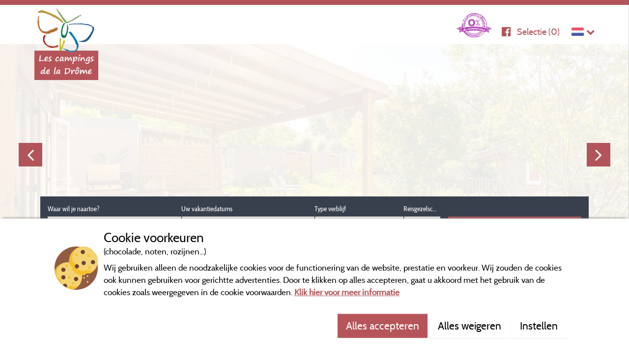

--- FILE ---
content_type: text/html; charset=utf-8
request_url: https://nl.camping-drome.com/camping-les-ephelides
body_size: 60169
content:



<!DOCTYPE html>
<html>
<head>
    <meta charset="utf-8"/>
    <meta name="viewport" content="width=device-width, initial-scale=1.0">
    <meta http-equiv="X-UA-Compatible" content="IE=edge"/>
    <meta name="referrer" content="unsafe-url">
    <script>
        window.isRhoneAlpes = true;
        (function () {
            if ("-ms-user-select" in document.documentElement.style &&
                navigator.userAgent.match(/IEMobile\/10\.0/)) {
                var msViewportStyle = document.createElement("style");
                msViewportStyle.appendChild(
                    document.createTextNode("@-ms-viewport{width:100%!important}")
                );
                document.getElementsByTagName("head")[0].appendChild(msViewportStyle);
            }
        })();
    </script>

        <title>Camping Les Eph&#xE9;lides | Proven&#xE7;aalse Dr&#xF4;me | Campingdrome.com</title>
        <meta name="description" content="Vind alle praktische info op Camping Les Eph&#xE9;lides Adres Buis-Les-Baronnies  | Proven&#xE7;aalse Dr&#xF4;me. Om contact met ons op te nemen: &#x2B;33 (0)6 15 64 54 96" />


    <meta name="robots" content="index,follow">
    <meta name="googlebot" content="index,follow">

    <link rel="canonical" href="https://nl.camping-drome.com/camping-les-ephelides" />



    
    <link rel="shortcut icon" type="image/x-icon" href="/images/favicon.ico"/>
    
    
<link rel="alternate" href="https://en.camping-drome.com/camping-les-ephelides" hreflang="en-GB"/>
<link rel="alternate" href="https://en.camping-drome.com/camping-les-ephelides" hreflang="en-US"/>
<link rel="alternate" href="https://www.camping-drome.com/camping-les-ephelides" hreflang="x-default"/>
<link rel="alternate" href="https://www.camping-drome.com/camping-les-ephelides" hreflang="fr-FR"/>
<link rel="alternate" href="https://www.camping-drome.com/camping-les-ephelides" hreflang="fr-BE"/>
<link rel="alternate" href="https://www.camping-drome.com/camping-les-ephelides" hreflang="fr-CH"/>
<link rel="alternate" href="https://de.camping-drome.com/camping-les-ephelides" hreflang="de-DE"/>
<link rel="alternate" href="https://de.camping-drome.com/camping-les-ephelides" hreflang="de-AT"/>
<link rel="alternate" href="https://de.camping-drome.com/camping-les-ephelides" hreflang="de-CH"/>
<link rel="alternate" href="https://nl.camping-drome.com/camping-les-ephelides" hreflang="nl-NL"/>
<link rel="alternate" href="https://nl.camping-drome.com/camping-les-ephelides" hreflang="nl-BE"/>
    
    <link rel="stylesheet" href="/bundles/cssmain?v=y-O57f-098vLBo0BW6RUL2TA7KY" />
    
    <meta name="google-site-verification" content="i60wAj18N2htRKis2icwjWSKmjLlSbNINL0Fg-h0YP4"/>
    <script src="https://cdnjs.cloudflare.com/ajax/libs/moment.js/2.24.0/moment.min.js" integrity="sha256-4iQZ6BVL4qNKlQ27TExEhBN1HFPvAvAMbFavKKosSWQ=" crossorigin="anonymous"></script>
    
    <!-- CRITICAL JS -->
    
    <!-- En production le script est en 'inline' -->
    
        <script type="text/javascript">/*! jQuery v3.7.0 | (c) OpenJS Foundation and other contributors | jquery.org/license */
!function(n,t){"use strict";"object"==typeof module&&"object"==typeof module.exports?module.exports=n.document?t(n,!0):function(n){if(!n.document)throw new Error("jQuery requires a window with a document");return t(n)}:t(n)}("undefined"!=typeof window?window:this,function(n,t){"use strict";function nu(n,t,i){var r,e,f=(i=i||u).createElement("script");if(f.text=n,t)for(r in ae)(e=t[r]||t.getAttribute&&t.getAttribute(r))&&f.setAttribute(r,e);i.head.appendChild(f).parentNode.removeChild(f)}function et(n){return null==n?n+"":"object"==typeof n||"function"==typeof n?oi[dr.call(n)]||"object":typeof n}function ki(n){var t=!!n&&"length"in n&&n.length,i=et(n);return!e(n)&&!ft(n)&&("array"===i||0===t||"number"==typeof t&&0<t&&t-1 in n)}function s(n,t){return n.nodeName&&n.nodeName.toLowerCase()===t.toLowerCase()}function be(n,t){return t?"\0"===n?"�":n.slice(0,-1)+"\\"+n.charCodeAt(n.length-1).toString(16)+" ":"\\"+n}function di(n,t,r){return e(t)?i.grep(n,function(n,i){return!!t.call(n,i,n)!==r}):t.nodeType?i.grep(n,function(n){return n===t!==r}):"string"!=typeof t?i.grep(n,function(n){return-1<d.call(t,n)!==r}):i.filter(t,n,r)}function cu(n,t){while((n=n[t])&&1!==n.nodeType);return n}function st(n){return n}function hi(n){throw n;}function lu(n,t,i,r){var u;try{n&&e(u=n.promise)?u.call(n).done(t).fail(i):n&&e(u=n.then)?u.call(n,t,i):t.apply(void 0,[n].slice(r))}catch(n){i.apply(void 0,[n])}}function li(){u.removeEventListener("DOMContentLoaded",li);n.removeEventListener("load",li);i.ready()}function ge(n,t){return t.toUpperCase()}function k(n){return n.replace(ke,"ms-").replace(de,ge)}function ni(){this.expando=i.expando+ni.uid++}function vu(n,t,i){var u,r;if(void 0===i&&1===n.nodeType)if(u="data-"+t.replace(to,"-$&").toLowerCase(),"string"==typeof(i=n.getAttribute(u))){try{i="true"===(r=i)||"false"!==r&&("null"===r?null:r===+r+""?+r:no.test(r)?JSON.parse(r):r)}catch(n){}c.set(n,t,i)}else i=void 0;return i}function pu(n,t,r,u){var s,h,c=20,l=u?function(){return u.cur()}:function(){return i.css(n,t,"")},o=l(),e=r&&r[3]||(i.cssNumber[t]?"":"px"),f=n.nodeType&&(i.cssNumber[t]||"px"!==e&&+o)&&ti.exec(i.css(n,t));if(f&&f[3]!==e){for(o/=2,e=e||f[3],f=+o||1;c--;)i.style(n,t,f+e),(1-h)*(1-(h=l()/o||.5))<=0&&(c=0),f/=h;f*=2;i.style(n,t,f+e);r=r||[]}return r&&(f=+f||+o||0,s=r[1]?f+(r[1]+1)*r[2]:+r[2],u&&(u.unit=e,u.start=f,u.end=s)),s}function lt(n,t){for(var h,f,a,s,c,l,e,o=[],u=0,v=n.length;u<v;u++)(f=n[u]).style&&(h=f.style.display,t?("none"===h&&(o[u]=r.get(f,"display")||null,o[u]||(f.style.display="")),""===f.style.display&&ii(f)&&(o[u]=(e=c=s=void 0,c=(a=f).ownerDocument,l=a.nodeName,(e=gi[l])||(s=c.body.appendChild(c.createElement(l)),e=i.css(s,"display"),s.parentNode.removeChild(s),"none"===e&&(e="block"),gi[l]=e)))):"none"!==h&&(o[u]="none",r.set(f,"display",h)));for(u=0;u<v;u++)null!=o[u]&&(n[u].style.display=o[u]);return n}function l(n,t){var r;return r="undefined"!=typeof n.getElementsByTagName?n.getElementsByTagName(t||"*"):"undefined"!=typeof n.querySelectorAll?n.querySelectorAll(t||"*"):[],void 0===t||t&&s(n,t)?i.merge([n],r):r}function nr(n,t){for(var i=0,u=n.length;i<u;i++)r.set(n[i],"globalEval",!t||r.get(t[i],"globalEval"))}function du(n,t,r,u,f){for(var e,o,p,c,w,a,s=t.createDocumentFragment(),y=[],h=0,b=n.length;h<b;h++)if((e=n[h])||0===e)if("object"===et(e))i.merge(y,e.nodeType?[e]:e);else if(ku.test(e)){for(o=o||s.appendChild(t.createElement("div")),p=(wu.exec(e)||["",""])[1].toLowerCase(),c=v[p]||v._default,o.innerHTML=c[1]+i.htmlPrefilter(e)+c[2],a=c[0];a--;)o=o.lastChild;i.merge(y,o.childNodes);(o=s.firstChild).textContent=""}else y.push(t.createTextNode(e));for(s.textContent="",h=0;e=y[h++];)if(u&&-1<i.inArray(e,u))f&&f.push(e);else if(w=ct(e),o=l(s.appendChild(e),"script"),w&&nr(o),r)for(a=0;e=o[a++];)bu.test(e.type||"")&&r.push(e);return s}function at(){return!0}function vt(){return!1}function ir(n,t,r,u,f,e){var o,s;if("object"==typeof t){for(s in"string"!=typeof r&&(u=u||r,r=void 0),t)ir(n,s,r,u,t[s],e);return n}if(null==u&&null==f?(f=r,u=r=void 0):null==f&&("string"==typeof r?(f=u,u=void 0):(f=u,u=r,r=void 0)),!1===f)f=vt;else if(!f)return n;return 1===e&&(o=f,(f=function(n){return i().off(n),o.apply(this,arguments)}).guid=o.guid||(o.guid=i.guid++)),n.each(function(){i.event.add(this,t,f,u,r)})}function vi(n,t,u){u?(r.set(n,t,!1),i.event.add(n,t,{namespace:!1,handler:function(n){var f,u=r.get(this,t);if(1&n.isTrigger&&this[t]){if(u)(i.event.special[t]||{}).delegateType&&n.stopPropagation();else if(u=a.call(arguments),r.set(this,t,u),this[t](),f=r.get(this,t),r.set(this,t,!1),u!==f)return n.stopImmediatePropagation(),n.preventDefault(),f}else u&&(r.set(this,t,i.event.trigger(u[0],u.slice(1),this)),n.stopPropagation(),n.isImmediatePropagationStopped=at)}})):void 0===r.get(n,t)&&i.event.add(n,t,at)}function gu(n,t){return s(n,"table")&&s(11!==t.nodeType?t:t.firstChild,"tr")&&i(n).children("tbody")[0]||n}function eo(n){return n.type=(null!==n.getAttribute("type"))+"/"+n.type,n}function oo(n){return"true/"===(n.type||"").slice(0,5)?n.type=n.type.slice(5):n.removeAttribute("type"),n}function nf(n,t){var u,o,f,s,h,e;if(1===t.nodeType){if(r.hasData(n)&&(e=r.get(n).events))for(f in r.remove(t,"handle events"),e)for(u=0,o=e[f].length;u<o;u++)i.event.add(t,f,e[f][u]);c.hasData(n)&&(s=c.access(n),h=i.extend({},s),c.set(t,h))}}function yt(n,t,u,o){t=kr(t);var a,b,c,v,s,y,h=0,p=n.length,d=p-1,w=t[0],k=e(w);if(k||1<p&&"string"==typeof w&&!f.checkClone&&uo.test(w))return n.each(function(i){var r=n.eq(i);k&&(t[0]=w.call(this,i,r.html()));yt(r,t,u,o)});if(p&&(b=(a=du(t,n[0].ownerDocument,!1,n,o)).firstChild,1===a.childNodes.length&&(a=b),b||o)){for(v=(c=i.map(l(a,"script"),eo)).length;h<p;h++)s=a,h!==d&&(s=i.clone(s,!0,!0),v&&i.merge(c,l(s,"script"))),u.call(n[h],s,h);if(v)for(y=c[c.length-1].ownerDocument,i.map(c,oo),h=0;h<v;h++)s=c[h],bu.test(s.type||"")&&!r.access(s,"globalEval")&&i.contains(y,s)&&(s.src&&"module"!==(s.type||"").toLowerCase()?i._evalUrl&&!s.noModule&&i._evalUrl(s.src,{nonce:s.nonce||s.getAttribute("nonce")},y):nu(s.textContent.replace(fo,""),s,y))}return n}function tf(n,t,r){for(var u,e=t?i.filter(t,n):n,f=0;null!=(u=e[f]);f++)r||1!==u.nodeType||i.cleanData(l(u)),u.parentNode&&(r&&ct(u)&&nr(l(u,"script")),u.parentNode.removeChild(u));return n}function ui(n,t,r){var o,s,h,u,c=ur.test(t),e=n.style;return(r=r||yi(n))&&(u=r.getPropertyValue(t)||r[t],c&&u&&(u=u.replace(gt,"$1")||void 0),""!==u||ct(n)||(u=i.style(n,t)),!f.pixelBoxStyles()&&rr.test(u)&&so.test(t)&&(o=e.width,s=e.minWidth,h=e.maxWidth,e.minWidth=e.maxWidth=e.width=u,u=r.width,e.width=o,e.minWidth=s,e.maxWidth=h)),void 0!==u?u+"":u}function uf(n,t){return{get:function(){if(!n())return(this.get=t).apply(this,arguments);delete this.get}}}function fr(n){var t=i.cssProps[n]||sf[n];return t||(n in ef?n:sf[n]=function(n){for(var i=n[0].toUpperCase()+n.slice(1),t=ff.length;t--;)if((n=ff[t]+i)in ef)return n}(n)||n)}function cf(n,t,i){var r=ti.exec(t);return r?Math.max(0,r[2]-(i||0))+(r[3]||"px"):t}function er(n,t,r,u,f,e){var o="width"===t?1:0,h=0,s=0,c=0;if(r===(u?"border":"content"))return 0;for(;o<4;o+=2)"margin"===r&&(c+=i.css(n,r+nt[o],!0,f)),u?("content"===r&&(s-=i.css(n,"padding"+nt[o],!0,f)),"margin"!==r&&(s-=i.css(n,"border"+nt[o]+"Width",!0,f))):(s+=i.css(n,"padding"+nt[o],!0,f),"padding"!==r?s+=i.css(n,"border"+nt[o]+"Width",!0,f):h+=i.css(n,"border"+nt[o]+"Width",!0,f));return!u&&0<=e&&(s+=Math.max(0,Math.ceil(n["offset"+t[0].toUpperCase()+t.slice(1)]-e-s-h-.5))||0),s+c}function lf(n,t,r){var e=yi(n),o=(!f.boxSizingReliable()||r)&&"border-box"===i.css(n,"boxSizing",!1,e),h=o,u=ui(n,t,e),c="offset"+t[0].toUpperCase()+t.slice(1);if(rr.test(u)){if(!r)return u;u="auto"}return(!f.boxSizingReliable()&&o||!f.reliableTrDimensions()&&s(n,"tr")||"auto"===u||!parseFloat(u)&&"inline"===i.css(n,"display",!1,e))&&n.getClientRects().length&&(o="border-box"===i.css(n,"boxSizing",!1,e),(h=c in n)&&(u=n[c])),(u=parseFloat(u)||0)+er(n,t,r||(o?"border":"content"),h,e,u)+"px"}function p(n,t,i,r,u){return new p.prototype.init(n,t,i,r,u)}function or(){pi&&(!1===u.hidden&&n.requestAnimationFrame?n.requestAnimationFrame(or):n.setTimeout(or,i.fx.interval),i.fx.tick())}function pf(){return n.setTimeout(function(){pt=void 0}),pt=Date.now()}function wi(n,t){var u,r=0,i={height:n};for(t=t?1:0;r<4;r+=2-t)i["margin"+(u=nt[r])]=i["padding"+u]=n;return t&&(i.opacity=i.width=n),i}function wf(n,t,i){for(var u,f=(w.tweeners[t]||[]).concat(w.tweeners["*"]),r=0,e=f.length;r<e;r++)if(u=f[r].call(i,t,n))return u}function w(n,t,r){var o,s,h=0,a=w.prefilters.length,f=i.Deferred().always(function(){delete l.elem}),l=function(){if(s)return!1;for(var o=pt||pf(),t=Math.max(0,u.startTime+u.duration-o),i=1-(t/u.duration||0),r=0,e=u.tweens.length;r<e;r++)u.tweens[r].run(i);return f.notifyWith(n,[u,i,t]),i<1&&e?t:(e||f.notifyWith(n,[u,1,0]),f.resolveWith(n,[u]),!1)},u=f.promise({elem:n,props:i.extend({},t),opts:i.extend(!0,{specialEasing:{},easing:i.easing._default},r),originalProperties:t,originalOptions:r,startTime:pt||pf(),duration:r.duration,tweens:[],createTween:function(t,r){var f=i.Tween(n,u.opts,t,r,u.opts.specialEasing[t]||u.opts.easing);return u.tweens.push(f),f},stop:function(t){var i=0,r=t?u.tweens.length:0;if(s)return this;for(s=!0;i<r;i++)u.tweens[i].run(1);return t?(f.notifyWith(n,[u,1,0]),f.resolveWith(n,[u,t])):f.rejectWith(n,[u,t]),this}}),c=u.props;for(!function(n,t){var r,f,e,u,o;for(r in n)if(e=t[f=k(r)],u=n[r],Array.isArray(u)&&(e=u[1],u=n[r]=u[0]),r!==f&&(n[f]=u,delete n[r]),(o=i.cssHooks[f])&&"expand"in o)for(r in u=o.expand(u),delete n[f],u)r in n||(n[r]=u[r],t[r]=e);else t[f]=e}(c,u.opts.specialEasing);h<a;h++)if(o=w.prefilters[h].call(u,n,c,u.opts))return e(o.stop)&&(i._queueHooks(u.elem,u.opts.queue).stop=o.stop.bind(o)),o;return i.map(c,wf,u),e(u.opts.start)&&u.opts.start.call(n,u),u.progress(u.opts.progress).done(u.opts.done,u.opts.complete).fail(u.opts.fail).always(u.opts.always),i.fx.timer(i.extend(l,{elem:n,anim:u,queue:u.opts.queue})),u}function rt(n){return(n.match(y)||[]).join(" ")}function ut(n){return n.getAttribute&&n.getAttribute("class")||""}function sr(n){return Array.isArray(n)?n:"string"==typeof n&&n.match(y)||[]}function ar(n,t,r,u){var f;if(Array.isArray(t))i.each(t,function(t,i){r||lo.test(n)?u(n,i):ar(n+"["+("object"==typeof i&&null!=i?t:"")+"]",i,r,u)});else if(r||"object"!==et(t))u(n,t);else for(f in t)ar(n+"["+f+"]",t[f],r,u)}function ue(n){return function(t,i){"string"!=typeof t&&(i=t,t="*");var r,u=0,f=t.toLowerCase().match(y)||[];if(e(i))while(r=f[u++])"+"===r[0]?(r=r.slice(1)||"*",(n[r]=n[r]||[]).unshift(i)):(n[r]=n[r]||[]).push(i)}}function fe(n,t,r,u){function e(s){var h;return f[s]=!0,i.each(n[s]||[],function(n,i){var s=i(t,r,u);return"string"!=typeof s||o||f[s]?o?!(h=s):void 0:(t.dataTypes.unshift(s),e(s),!1)}),h}var f={},o=n===vr;return e(t.dataTypes[0])||!f["*"]&&e("*")}function pr(n,t){var r,u,f=i.ajaxSettings.flatOptions||{};for(r in t)void 0!==t[r]&&((f[r]?n:u||(u={}))[r]=t[r]);return u&&i.extend(!0,n,u),n}var h=[],br=Object.getPrototypeOf,a=h.slice,kr=h.flat?function(n){return h.flat.call(n)}:function(n){return h.concat.apply([],n)},ei=h.push,d=h.indexOf,oi={},dr=oi.toString,dt=oi.hasOwnProperty,gr=dt.toString,le=gr.call(Object),f={},e=function(n){return"function"==typeof n&&"number"!=typeof n.nodeType&&"function"!=typeof n.item},ft=function(n){return null!=n&&n===n.window},u=n.document,ae={type:!0,src:!0,nonce:!0,noModule:!0},tu="3.7.0",ve=/HTML$/i,i=function(n,t){return new i.fn.init(n,t)},iu,b,si,eu,ou,su,hu,y,au,ci,ht,ii,gi,v,ku,tr,pt,pi,wt,af,vf,yf,bf,bt,kf,df,gf,cr,lr,ee,kt,oe,wr,bi,se,he,ce;i.fn=i.prototype={jquery:tu,constructor:i,length:0,toArray:function(){return a.call(this)},get:function(n){return null==n?a.call(this):n<0?this[n+this.length]:this[n]},pushStack:function(n){var t=i.merge(this.constructor(),n);return t.prevObject=this,t},each:function(n){return i.each(this,n)},map:function(n){return this.pushStack(i.map(this,function(t,i){return n.call(t,i,t)}))},slice:function(){return this.pushStack(a.apply(this,arguments))},first:function(){return this.eq(0)},last:function(){return this.eq(-1)},even:function(){return this.pushStack(i.grep(this,function(n,t){return(t+1)%2}))},odd:function(){return this.pushStack(i.grep(this,function(n,t){return t%2}))},eq:function(n){var i=this.length,t=+n+(n<0?i:0);return this.pushStack(0<=t&&t<i?[this[t]]:[])},end:function(){return this.prevObject||this.constructor()},push:ei,sort:h.sort,splice:h.splice};i.extend=i.fn.extend=function(){var s,u,f,t,o,c,n=arguments[0]||{},r=1,l=arguments.length,h=!1;for("boolean"==typeof n&&(h=n,n=arguments[r]||{},r++),"object"==typeof n||e(n)||(n={}),r===l&&(n=this,r--);r<l;r++)if(null!=(s=arguments[r]))for(u in s)t=s[u],"__proto__"!==u&&n!==t&&(h&&t&&(i.isPlainObject(t)||(o=Array.isArray(t)))?(f=n[u],c=o&&!Array.isArray(f)?[]:o||i.isPlainObject(f)?f:{},o=!1,n[u]=i.extend(h,c,t)):void 0!==t&&(n[u]=t));return n};i.extend({expando:"jQuery"+(tu+Math.random()).replace(/\D/g,""),isReady:!0,error:function(n){throw new Error(n);},noop:function(){},isPlainObject:function(n){var t,i;return!(!n||"[object Object]"!==dr.call(n))&&(!(t=br(n))||"function"==typeof(i=dt.call(t,"constructor")&&t.constructor)&&gr.call(i)===le)},isEmptyObject:function(n){for(var t in n)return!1;return!0},globalEval:function(n,t,i){nu(n,{nonce:t&&t.nonce},i)},each:function(n,t){var r,i=0;if(ki(n)){for(r=n.length;i<r;i++)if(!1===t.call(n[i],i,n[i]))break}else for(i in n)if(!1===t.call(n[i],i,n[i]))break;return n},text:function(n){var r,u="",f=0,t=n.nodeType;if(t){if(1===t||9===t||11===t)return n.textContent;if(3===t||4===t)return n.nodeValue}else while(r=n[f++])u+=i.text(r);return u},makeArray:function(n,t){var r=t||[];return null!=n&&(ki(Object(n))?i.merge(r,"string"==typeof n?[n]:n):ei.call(r,n)),r},inArray:function(n,t,i){return null==t?-1:d.call(t,n,i)},isXMLDoc:function(n){var i=n&&n.namespaceURI,t=n&&(n.ownerDocument||n).documentElement;return!ve.test(i||t&&t.nodeName||"HTML")},merge:function(n,t){for(var u=+t.length,i=0,r=n.length;i<u;i++)n[r++]=t[i];return n.length=r,n},grep:function(n,t,i){for(var u=[],r=0,f=n.length,e=!i;r<f;r++)!t(n[r],r)!==e&&u.push(n[r]);return u},map:function(n,t,i){var e,u,r=0,f=[];if(ki(n))for(e=n.length;r<e;r++)null!=(u=t(n[r],r,i))&&f.push(u);else for(r in n)null!=(u=t(n[r],r,i))&&f.push(u);return kr(f)},guid:1,support:f});"function"==typeof Symbol&&(i.fn[Symbol.iterator]=h[Symbol.iterator]);i.each("Boolean Number String Function Array Date RegExp Object Error Symbol".split(" "),function(n,t){oi["[object "+t+"]"]=t.toLowerCase()});var ye=h.pop,pe=h.sort,we=h.splice,o="[\\x20\\t\\r\\n\\f]",gt=new RegExp("^"+o+"+|((?:^|[^\\\\])(?:\\\\.)*)"+o+"+$","g");i.contains=function(n,t){var i=t&&t.parentNode;return n===i||!(!i||1!==i.nodeType||!(n.contains?n.contains(i):n.compareDocumentPosition&&16&n.compareDocumentPosition(i)))};iu=/([\0-\x1f\x7f]|^-?\d)|^-$|[^\x80-\uFFFF\w-]/g;i.escapeSelector=function(n){return(n+"").replace(iu,be)};b=u;si=ei;!function(){function r(n,t,o,s){var h,b,a,y,k,d,g,w=t&&t.ownerDocument,p=t?t.nodeType:9;if(o=o||[],"string"!=typeof n||!n||1!==p&&9!==p&&11!==p)return o;if(!s&&(nt(t),t=t||u,l)){if(11!==p&&(k=ir.exec(n)))if(h=k[1]){if(9===p){if(!(a=t.getElementById(h)))return o;if(a.id===h)return v.call(o,a),o}else if(w&&(a=w.getElementById(h))&&r.contains(t,a)&&a.id===h)return v.call(o,a),o}else{if(k[2])return v.apply(o,t.getElementsByTagName(n)),o;if((h=k[3])&&t.getElementsByClassName)return v.apply(o,t.getElementsByClassName(h)),o}if(!(st[n+" "]||c&&c.test(n))){if(g=n,w=t,1===p&&(ki.test(n)||li.test(n))){for((w=bt.test(n)&&kt(t.parentNode)||t)==t&&f.scope||((y=t.getAttribute("id"))?y=i.escapeSelector(y):t.setAttribute("id",y=e)),b=(d=lt(n)).length;b--;)d[b]=(y?"#"+y:":scope")+" "+at(d[b]);g=d.join(",")}try{return v.apply(o,w.querySelectorAll(g)),o}catch(t){st(n,!0)}finally{y===e&&t.removeAttribute("id")}}}return yi(n.replace(gt,"$1"),t,o,s)}function ct(){var n=[];return function i(r,u){return n.push(r+" ")>t.cacheLength&&delete i[n.shift()],i[r+" "]=u}}function y(n){return n[e]=!0,n}function ut(n){var t=u.createElement("fieldset");try{return!!n(t)}catch(n){return!1}finally{t.parentNode&&t.parentNode.removeChild(t);t=null}}function fr(n){return function(t){return s(t,"input")&&t.type===n}}function er(n){return function(t){return(s(t,"input")||s(t,"button"))&&t.type===n}}function ai(n){return function(t){return"form"in t?t.parentNode&&!1===t.disabled?"label"in t?"label"in t.parentNode?t.parentNode.disabled===n:t.disabled===n:t.isDisabled===n||t.isDisabled!==!n&&ur(t)===n:t.disabled===n:"label"in t&&t.disabled===n}}function it(n){return y(function(t){return t=+t,y(function(i,r){for(var u,f=n([],i.length,t),e=f.length;e--;)i[u=f[e]]&&(i[u]=!(r[u]=i[u]))})})}function kt(n){return n&&"undefined"!=typeof n.getElementsByTagName&&n}function nt(n){var s,h=n?n.ownerDocument||n:b;return h!=u&&9===h.nodeType&&h.documentElement&&(g=(u=h).documentElement,l=!i.isXMLDoc(u),pt=g.matches||g.webkitMatchesSelector||g.msMatchesSelector,b!=u&&(s=u.defaultView)&&s.top!==s&&s.addEventListener("unload",rr),f.getById=ut(function(n){return g.appendChild(n).id=i.expando,!u.getElementsByName||!u.getElementsByName(i.expando).length}),f.disconnectedMatch=ut(function(n){return pt.call(n,"*")}),f.scope=ut(function(){return u.querySelectorAll(":scope")}),f.cssHas=ut(function(){try{return u.querySelector(":has(*,:jqfake)"),!1}catch(n){return!0}}),f.getById?(t.filter.ID=function(n){var t=n.replace(w,k);return function(n){return n.getAttribute("id")===t}},t.find.ID=function(n,t){if("undefined"!=typeof t.getElementById&&l){var i=t.getElementById(n);return i?[i]:[]}}):(t.filter.ID=function(n){var t=n.replace(w,k);return function(n){var i="undefined"!=typeof n.getAttributeNode&&n.getAttributeNode("id");return i&&i.value===t}},t.find.ID=function(n,t){if("undefined"!=typeof t.getElementById&&l){var r,u,f,i=t.getElementById(n);if(i){if((r=i.getAttributeNode("id"))&&r.value===n)return[i];for(f=t.getElementsByName(n),u=0;i=f[u++];)if((r=i.getAttributeNode("id"))&&r.value===n)return[i]}return[]}}),t.find.TAG=function(n,t){return"undefined"!=typeof t.getElementsByTagName?t.getElementsByTagName(n):t.querySelectorAll(n)},t.find.CLASS=function(n,t){if("undefined"!=typeof t.getElementsByClassName&&l)return t.getElementsByClassName(n)},c=[],ut(function(n){var t;g.appendChild(n).innerHTML="<a id='"+e+"' href='' disabled='disabled'><\/a><select id='"+e+"-\r\\' disabled='disabled'><option selected=''><\/option><\/select>";n.querySelectorAll("[selected]").length||c.push("\\["+o+"*(?:value|"+oi+")");n.querySelectorAll("[id~="+e+"-]").length||c.push("~=");n.querySelectorAll("a#"+e+"+*").length||c.push(".#.+[+~]");n.querySelectorAll(":checked").length||c.push(":checked");(t=u.createElement("input")).setAttribute("type","hidden");n.appendChild(t).setAttribute("name","D");g.appendChild(n).disabled=!0;2!==n.querySelectorAll(":disabled").length&&c.push(":enabled",":disabled");(t=u.createElement("input")).setAttribute("name","");n.appendChild(t);n.querySelectorAll("[name='']").length||c.push("\\["+o+"*name"+o+"*="+o+"*(?:''|\"\")")}),f.cssHas||c.push(":has"),c=c.length&&new RegExp(c.join("|")),wt=function(n,t){if(n===t)return ot=!0,0;var i=!n.compareDocumentPosition-!t.compareDocumentPosition;return i||(1&(i=(n.ownerDocument||n)==(t.ownerDocument||t)?n.compareDocumentPosition(t):1)||!f.sortDetached&&t.compareDocumentPosition(n)===i?n===u||n.ownerDocument==b&&r.contains(b,n)?-1:t===u||t.ownerDocument==b&&r.contains(b,t)?1:ft?d.call(ft,n)-d.call(ft,t):0:4&i?-1:1)}),u}function vi(){}function lt(n,i){var e,f,s,o,u,h,c,l=fi[n+" "];if(l)return i?0:l.slice(0);for(u=n,h=[],c=t.preFilter;u;){for(o in e&&!(f=bi.exec(u))||(f&&(u=u.slice(f[0].length)||u),h.push(s=[])),e=!1,(f=li.exec(u))&&(e=f.shift(),s.push({value:e,type:f[0].replace(gt," ")}),u=u.slice(e.length)),t.filter)(f=ht[o].exec(u))&&(!c[o]||(f=c[o](f)))&&(e=f.shift(),s.push({value:e,type:o,matches:f}),u=u.slice(e.length));if(!e)break}return i?u.length:u?r.error(n):fi(n,h).slice(0)}function at(n){for(var t=0,r=n.length,i="";t<r;t++)i+=n[t].value;return i}function vt(n,t,i){var r=t.dir,u=t.next,f=u||r,o=i&&"parentNode"===f,h=pi++;return t.first?function(t,i,u){while(t=t[r])if(1===t.nodeType||o)return n(t,i,u);return!1}:function(t,i,c){var l,a,v=[p,h];if(c){while(t=t[r])if((1===t.nodeType||o)&&n(t,i,c))return!0}else while(t=t[r])if(1===t.nodeType||o)if(a=t[e]||(t[e]={}),u&&s(t,u))t=t[r]||t;else{if((l=a[f])&&l[0]===p&&l[1]===h)return v[2]=l[2];if((a[f]=v)[2]=n(t,i,c))return!0}return!1}}function ni(n){return 1<n.length?function(t,i,r){for(var u=n.length;u--;)if(!n[u](t,i,r))return!1;return!0}:n[0]}function yt(n,t,i,r,u){for(var e,o=[],f=0,s=n.length,h=null!=t;f<s;f++)(e=n[f])&&(i&&!i(e,r,u)||(o.push(e),h&&t.push(f)));return o}function ti(n,t,i,u,f,o){return u&&!u[e]&&(u=ti(u)),f&&!f[e]&&(f=ti(f,o)),y(function(e,o,s,h){var a,l,y,c,b=[],w=[],k=o.length,g=e||function(n,t,i){for(var u=0,f=t.length;u<f;u++)r(n,t[u],i);return i}(t||"*",s.nodeType?[s]:s,[]),p=!n||!e&&t?g:yt(g,b,n,s,h);if(i?i(p,c=f||(e?n:k||u)?[]:o,s,h):c=p,u)for(a=yt(c,w),u(a,[],s,h),l=a.length;l--;)(y=a[l])&&(c[w[l]]=!(p[w[l]]=y));if(e){if(f||n){if(f){for(a=[],l=c.length;l--;)(y=c[l])&&a.push(p[l]=y);f(null,c=[],a,h)}for(l=c.length;l--;)(y=c[l])&&-1<(a=f?d.call(e,y):b[l])&&(e[a]=!(o[a]=y))}}else c=yt(c===o?c.splice(k,c.length):c),f?f(null,o,c,h):v.apply(o,c)})}function ii(n){for(var o,u,r,s=n.length,h=t.relative[n[0].type],c=h||t.relative[" "],i=h?1:0,l=vt(function(n){return n===o},c,!0),a=vt(function(n){return-1<d.call(o,n)},c,!0),f=[function(n,t,i){var r=!h&&(i||t!=et)||((o=t).nodeType?l(n,t,i):a(n,t,i));return o=null,r}];i<s;i++)if(u=t.relative[n[i].type])f=[vt(ni(f),u)];else{if((u=t.filter[n[i].type].apply(null,n[i].matches))[e]){for(r=++i;r<s;r++)if(t.relative[n[r].type])break;return ti(1<i&&ni(f),1<i&&at(n.slice(0,i-1).concat({value:" "===n[i-2].type?"*":""})).replace(gt,"$1"),u,i<r&&ii(n.slice(i,r)),r<s&&ii(n=n.slice(r)),r<s&&at(n))}f.push(u)}return ni(f)}function ri(n,r){var s,h,c,o,a,w,b=[],k=[],f=ei[n+" "];if(!f){for(r||(r=lt(n)),s=r.length;s--;)(f=ii(r[s]))[e]?b.push(f):k.push(f);(f=ei(n,(h=k,o=0<(c=b).length,a=0<h.length,w=function(n,r,f,e,s){var y,g,k,d=0,w="0",tt=n&&[],b=[],it=et,rt=n||a&&t.find.TAG("*",s),ut=p+=null==it?1:Math.random()||.1,ft=rt.length;for(s&&(et=r==u||r||s);w!==ft&&null!=(y=rt[w]);w++){if(a&&y){for(g=0,r||y.ownerDocument==u||(nt(y),f=!l);k=h[g++];)if(k(y,r||u,f)){v.call(e,y);break}s&&(p=ut)}o&&((y=!k&&y)&&d--,n&&tt.push(y))}if(d+=w,o&&w!==d){for(g=0;k=c[g++];)k(tt,b,r,f);if(n){if(0<d)while(w--)tt[w]||b[w]||(b[w]=ye.call(e));b=yt(b)}v.apply(e,b);s&&!n&&0<b.length&&1<d+c.length&&i.uniqueSort(e)}return s&&(p=ut,et=it),tt},o?y(w):w))).selector=n}return f}function yi(n,i,r,u){var o,f,e,c,a,h="function"==typeof n&&n,s=!u&&lt(n=h.selector||n);if(r=r||[],1===s.length){if(2<(f=s[0]=s[0].slice(0)).length&&"ID"===(e=f[0]).type&&9===i.nodeType&&l&&t.relative[f[1].type]){if(!(i=(t.find.ID(e.matches[0].replace(w,k),i)||[])[0]))return r;h&&(i=i.parentNode);n=n.slice(f.shift().value.length)}for(o=ht.needsContext.test(n)?0:f.length;o--;){if(e=f[o],t.relative[c=e.type])break;if((a=t.find[c])&&(u=a(e.matches[0].replace(w,k),bt.test(f[0].type)&&kt(i.parentNode)||i))){if(f.splice(o,1),!(n=u.length&&at(f)))return v.apply(r,u),r;break}}}return(h||ri(n,s))(u,i,!l,r,!i||bt.test(n)&&kt(i.parentNode)||i),r}var rt,t,et,ft,ot,u,g,l,c,pt,v=si,e=i.expando,p=0,pi=0,ui=ct(),fi=ct(),ei=ct(),st=ct(),wt=function(n,t){return n===t&&(ot=!0),0},oi="checked|selected|async|autofocus|autoplay|controls|defer|disabled|hidden|ismap|loop|multiple|open|readonly|required|scoped",tt="(?:\\\\[\\da-fA-F]{1,6}"+o+"?|\\\\[^\\r\\n\\f]|[\\w-]|[^\0-\\x7f])+",hi="\\["+o+"*("+tt+")(?:"+o+"*([*^$|!~]?=)"+o+"*(?:'((?:\\\\.|[^\\\\'])*)'|\"((?:\\\\.|[^\\\\\"])*)\"|("+tt+"))|)"+o+"*\\]",ci=":("+tt+")(?:\\((('((?:\\\\.|[^\\\\'])*)'|\"((?:\\\\.|[^\\\\\"])*)\")|((?:\\\\.|[^\\\\()[\\]]|"+hi+")*)|.*)\\)|)",wi=new RegExp(o+"+","g"),bi=new RegExp("^"+o+"*,"+o+"*"),li=new RegExp("^"+o+"*([>+~]|"+o+")"+o+"*"),ki=new RegExp(o+"|>"),di=new RegExp(ci),gi=new RegExp("^"+tt+"$"),ht={ID:new RegExp("^#("+tt+")"),CLASS:new RegExp("^\\.("+tt+")"),TAG:new RegExp("^("+tt+"|[*])"),ATTR:new RegExp("^"+hi),PSEUDO:new RegExp("^"+ci),CHILD:new RegExp("^:(only|first|last|nth|nth-last)-(child|of-type)(?:\\("+o+"*(even|odd|(([+-]|)(\\d*)n|)"+o+"*(?:([+-]|)"+o+"*(\\d+)|))"+o+"*\\)|)","i"),bool:new RegExp("^(?:"+oi+")$","i"),needsContext:new RegExp("^"+o+"*[>+~]|:(even|odd|eq|gt|lt|nth|first|last)(?:\\("+o+"*((?:-\\d)?\\d*)"+o+"*\\)|)(?=[^-]|$)","i")},nr=/^(?:input|select|textarea|button)$/i,tr=/^h\d$/i,ir=/^(?:#([\w-]+)|(\w+)|\.([\w-]+))$/,bt=/[+~]/,w=new RegExp("\\\\[\\da-fA-F]{1,6}"+o+"?|\\\\([^\\r\\n\\f])","g"),k=function(n,t){var i="0x"+n.slice(1)-65536;return t||(i<0?String.fromCharCode(i+65536):String.fromCharCode(i>>10|55296,1023&i|56320))},rr=function(){nt()},ur=vt(function(n){return!0===n.disabled&&s(n,"fieldset")},{dir:"parentNode",next:"legend"});try{v.apply(h=a.call(b.childNodes),b.childNodes);h[b.childNodes.length].nodeType}catch(rt){v={apply:function(n,t){si.apply(n,a.call(t))},call:function(n){si.apply(n,a.call(arguments,1))}}}for(rt in r.matches=function(n,t){return r(n,null,null,t)},r.matchesSelector=function(n,t){if(nt(n),l&&!st[t+" "]&&(!c||!c.test(t)))try{var i=pt.call(n,t);if(i||f.disconnectedMatch||n.document&&11!==n.document.nodeType)return i}catch(n){st(t,!0)}return 0<r(t,u,null,[n]).length},r.contains=function(n,t){return(n.ownerDocument||n)!=u&&nt(n),i.contains(n,t)},r.attr=function(n,i){(n.ownerDocument||n)!=u&&nt(n);var r=t.attrHandle[i.toLowerCase()],f=r&&dt.call(t.attrHandle,i.toLowerCase())?r(n,i,!l):void 0;return void 0!==f?f:n.getAttribute(i)},r.error=function(n){throw new Error("Syntax error, unrecognized expression: "+n);},i.uniqueSort=function(n){var r,u=[],t=0,i=0;if(ot=!f.sortStable,ft=!f.sortStable&&a.call(n,0),pe.call(n,wt),ot){while(r=n[i++])r===n[i]&&(t=u.push(i));while(t--)we.call(n,u[t],1)}return ft=null,n},i.fn.uniqueSort=function(){return this.pushStack(i.uniqueSort(a.apply(this)))},(t=i.expr={cacheLength:50,createPseudo:y,match:ht,attrHandle:{},find:{},relative:{">":{dir:"parentNode",first:!0}," ":{dir:"parentNode"},"+":{dir:"previousSibling",first:!0},"~":{dir:"previousSibling"}},preFilter:{ATTR:function(n){return n[1]=n[1].replace(w,k),n[3]=(n[3]||n[4]||n[5]||"").replace(w,k),"~="===n[2]&&(n[3]=" "+n[3]+" "),n.slice(0,4)},CHILD:function(n){return n[1]=n[1].toLowerCase(),"nth"===n[1].slice(0,3)?(n[3]||r.error(n[0]),n[4]=+(n[4]?n[5]+(n[6]||1):2*("even"===n[3]||"odd"===n[3])),n[5]=+(n[7]+n[8]||"odd"===n[3])):n[3]&&r.error(n[0]),n},PSEUDO:function(n){var i,t=!n[6]&&n[2];return ht.CHILD.test(n[0])?null:(n[3]?n[2]=n[4]||n[5]||"":t&&di.test(t)&&(i=lt(t,!0))&&(i=t.indexOf(")",t.length-i)-t.length)&&(n[0]=n[0].slice(0,i),n[2]=t.slice(0,i)),n.slice(0,3))}},filter:{TAG:function(n){var t=n.replace(w,k).toLowerCase();return"*"===n?function(){return!0}:function(n){return s(n,t)}},CLASS:function(n){var t=ui[n+" "];return t||(t=new RegExp("(^|"+o+")"+n+"("+o+"|$)"))&&ui(n,function(n){return t.test("string"==typeof n.className&&n.className||"undefined"!=typeof n.getAttribute&&n.getAttribute("class")||"")})},ATTR:function(n,t,i){return function(u){var f=r.attr(u,n);return null==f?"!="===t:!t||(f+="","="===t?f===i:"!="===t?f!==i:"^="===t?i&&0===f.indexOf(i):"*="===t?i&&-1<f.indexOf(i):"$="===t?i&&f.slice(-i.length)===i:"~="===t?-1<(" "+f.replace(wi," ")+" ").indexOf(i):"|="===t&&(f===i||f.slice(0,i.length+1)===i+"-"))}},CHILD:function(n,t,i,r,u){var h="nth"!==n.slice(0,3),o="last"!==n.slice(-4),f="of-type"===t;return 1===r&&0===u?function(n){return!!n.parentNode}:function(t,i,c){var w,d,l,v,b,k=h!==o?"nextSibling":"previousSibling",y=t.parentNode,nt=f&&t.nodeName.toLowerCase(),g=!c&&!f,a=!1;if(y){if(h){while(k){for(l=t;l=l[k];)if(f?s(l,nt):1===l.nodeType)return!1;b=k="only"===n&&!b&&"nextSibling"}return!0}if(b=[o?y.firstChild:y.lastChild],o&&g){for(a=(v=(w=(d=y[e]||(y[e]={}))[n]||[])[0]===p&&w[1])&&w[2],l=v&&y.childNodes[v];l=++v&&l&&l[k]||(a=v=0)||b.pop();)if(1===l.nodeType&&++a&&l===t){d[n]=[p,v,a];break}}else if(g&&(a=v=(w=(d=t[e]||(t[e]={}))[n]||[])[0]===p&&w[1]),!1===a)while(l=++v&&l&&l[k]||(a=v=0)||b.pop())if((f?s(l,nt):1===l.nodeType)&&++a&&(g&&((d=l[e]||(l[e]={}))[n]=[p,a]),l===t))break;return(a-=u)===r||a%r==0&&0<=a/r}}},PSEUDO:function(n,i){var f,u=t.pseudos[n]||t.setFilters[n.toLowerCase()]||r.error("unsupported pseudo: "+n);return u[e]?u(i):1<u.length?(f=[n,n,"",i],t.setFilters.hasOwnProperty(n.toLowerCase())?y(function(n,t){for(var e,r=u(n,i),f=r.length;f--;)n[e=d.call(n,r[f])]=!(t[e]=r[f])}):function(n){return u(n,0,f)}):u}},pseudos:{not:y(function(n){var t=[],r=[],i=ri(n.replace(gt,"$1"));return i[e]?y(function(n,t,r,u){for(var e,o=i(n,null,u,[]),f=n.length;f--;)(e=o[f])&&(n[f]=!(t[f]=e))}):function(n,u,f){return t[0]=n,i(t,null,f,r),t[0]=null,!r.pop()}}),has:y(function(n){return function(t){return 0<r(n,t).length}}),contains:y(function(n){return n=n.replace(w,k),function(t){return-1<(t.textContent||i.text(t)).indexOf(n)}}),lang:y(function(n){return gi.test(n||"")||r.error("unsupported lang: "+n),n=n.replace(w,k).toLowerCase(),function(t){var i;do if(i=l?t.lang:t.getAttribute("xml:lang")||t.getAttribute("lang"))return(i=i.toLowerCase())===n||0===i.indexOf(n+"-");while((t=t.parentNode)&&1===t.nodeType);return!1}}),target:function(t){var i=n.location&&n.location.hash;return i&&i.slice(1)===t.id},root:function(n){return n===g},focus:function(n){return n===function(){try{return u.activeElement}catch(n){}}()&&u.hasFocus()&&!!(n.type||n.href||~n.tabIndex)},enabled:ai(!1),disabled:ai(!0),checked:function(n){return s(n,"input")&&!!n.checked||s(n,"option")&&!!n.selected},selected:function(n){return n.parentNode&&n.parentNode.selectedIndex,!0===n.selected},empty:function(n){for(n=n.firstChild;n;n=n.nextSibling)if(n.nodeType<6)return!1;return!0},parent:function(n){return!t.pseudos.empty(n)},header:function(n){return tr.test(n.nodeName)},input:function(n){return nr.test(n.nodeName)},button:function(n){return s(n,"input")&&"button"===n.type||s(n,"button")},text:function(n){var t;return s(n,"input")&&"text"===n.type&&(null==(t=n.getAttribute("type"))||"text"===t.toLowerCase())},first:it(function(){return[0]}),last:it(function(n,t){return[t-1]}),eq:it(function(n,t,i){return[i<0?i+t:i]}),even:it(function(n,t){for(var i=0;i<t;i+=2)n.push(i);return n}),odd:it(function(n,t){for(var i=1;i<t;i+=2)n.push(i);return n}),lt:it(function(n,t,i){for(var r=i<0?i+t:t<i?t:i;0<=--r;)n.push(r);return n}),gt:it(function(n,t,i){for(var r=i<0?i+t:i;++r<t;)n.push(r);return n})}}).pseudos.nth=t.pseudos.eq,{radio:!0,checkbox:!0,file:!0,password:!0,image:!0})t.pseudos[rt]=fr(rt);for(rt in{submit:!0,reset:!0})t.pseudos[rt]=er(rt);vi.prototype=t.filters=t.pseudos;t.setFilters=new vi;f.sortStable=e.split("").sort(wt).join("")===e;nt();f.sortDetached=ut(function(n){return 1&n.compareDocumentPosition(u.createElement("fieldset"))});i.find=r;i.expr[":"]=i.expr.pseudos;i.unique=i.uniqueSort;r.compile=ri;r.select=yi;r.setDocument=nt;r.escape=i.escapeSelector;r.getText=i.text;r.isXML=i.isXMLDoc;r.selectors=i.expr;r.support=i.support;r.uniqueSort=i.uniqueSort}();var ot=function(n,t,r){for(var u=[],f=void 0!==r;(n=n[t])&&9!==n.nodeType;)if(1===n.nodeType){if(f&&i(n).is(r))break;u.push(n)}return u},ru=function(n,t){for(var i=[];n;n=n.nextSibling)1===n.nodeType&&n!==t&&i.push(n);return i},uu=i.expr.match.needsContext,fu=/^<([a-z][^\/\0>:\x20\t\r\n\f]*)[\x20\t\r\n\f]*\/?>(?:<\/\1>|)$/i;i.filter=function(n,t,r){var u=t[0];return r&&(n=":not("+n+")"),1===t.length&&1===u.nodeType?i.find.matchesSelector(u,n)?[u]:[]:i.find.matches(n,i.grep(t,function(n){return 1===n.nodeType}))};i.fn.extend({find:function(n){var t,r,u=this.length,f=this;if("string"!=typeof n)return this.pushStack(i(n).filter(function(){for(t=0;t<u;t++)if(i.contains(f[t],this))return!0}));for(r=this.pushStack([]),t=0;t<u;t++)i.find(n,f[t],r);return 1<u?i.uniqueSort(r):r},filter:function(n){return this.pushStack(di(this,n||[],!1))},not:function(n){return this.pushStack(di(this,n||[],!0))},is:function(n){return!!di(this,"string"==typeof n&&uu.test(n)?i(n):n||[],!1).length}});ou=/^(?:\s*(<[\w\W]+>)[^>]*|#([\w-]+))$/;(i.fn.init=function(n,t,r){var f,o;if(!n)return this;if(r=r||eu,"string"==typeof n){if(!(f="<"===n[0]&&">"===n[n.length-1]&&3<=n.length?[null,n,null]:ou.exec(n))||!f[1]&&t)return!t||t.jquery?(t||r).find(n):this.constructor(t).find(n);if(f[1]){if(t=t instanceof i?t[0]:t,i.merge(this,i.parseHTML(f[1],t&&t.nodeType?t.ownerDocument||t:u,!0)),fu.test(f[1])&&i.isPlainObject(t))for(f in t)e(this[f])?this[f](t[f]):this.attr(f,t[f]);return this}return(o=u.getElementById(f[2]))&&(this[0]=o,this.length=1),this}return n.nodeType?(this[0]=n,this.length=1,this):e(n)?void 0!==r.ready?r.ready(n):n(i):i.makeArray(n,this)}).prototype=i.fn;eu=i(u);su=/^(?:parents|prev(?:Until|All))/;hu={children:!0,contents:!0,next:!0,prev:!0};i.fn.extend({has:function(n){var t=i(n,this),r=t.length;return this.filter(function(){for(var n=0;n<r;n++)if(i.contains(this,t[n]))return!0})},closest:function(n,t){var r,f=0,o=this.length,u=[],e="string"!=typeof n&&i(n);if(!uu.test(n))for(;f<o;f++)for(r=this[f];r&&r!==t;r=r.parentNode)if(r.nodeType<11&&(e?-1<e.index(r):1===r.nodeType&&i.find.matchesSelector(r,n))){u.push(r);break}return this.pushStack(1<u.length?i.uniqueSort(u):u)},index:function(n){return n?"string"==typeof n?d.call(i(n),this[0]):d.call(this,n.jquery?n[0]:n):this[0]&&this[0].parentNode?this.first().prevAll().length:-1},add:function(n,t){return this.pushStack(i.uniqueSort(i.merge(this.get(),i(n,t))))},addBack:function(n){return this.add(null==n?this.prevObject:this.prevObject.filter(n))}});i.each({parent:function(n){var t=n.parentNode;return t&&11!==t.nodeType?t:null},parents:function(n){return ot(n,"parentNode")},parentsUntil:function(n,t,i){return ot(n,"parentNode",i)},next:function(n){return cu(n,"nextSibling")},prev:function(n){return cu(n,"previousSibling")},nextAll:function(n){return ot(n,"nextSibling")},prevAll:function(n){return ot(n,"previousSibling")},nextUntil:function(n,t,i){return ot(n,"nextSibling",i)},prevUntil:function(n,t,i){return ot(n,"previousSibling",i)},siblings:function(n){return ru((n.parentNode||{}).firstChild,n)},children:function(n){return ru(n.firstChild)},contents:function(n){return null!=n.contentDocument&&br(n.contentDocument)?n.contentDocument:(s(n,"template")&&(n=n.content||n),i.merge([],n.childNodes))}},function(n,t){i.fn[n]=function(r,u){var f=i.map(this,t,r);return"Until"!==n.slice(-5)&&(u=r),u&&"string"==typeof u&&(f=i.filter(u,f)),1<this.length&&(hu[n]||i.uniqueSort(f),su.test(n)&&f.reverse()),this.pushStack(f)}});y=/[^\x20\t\r\n\f]+/g;i.Callbacks=function(n){var l,h;n="string"==typeof n?(l=n,h={},i.each(l.match(y)||[],function(n,t){h[t]=!0}),h):i.extend({},n);var o,r,a,u,t=[],s=[],f=-1,v=function(){for(u=u||n.once,a=o=!0;s.length;f=-1)for(r=s.shift();++f<t.length;)!1===t[f].apply(r[0],r[1])&&n.stopOnFalse&&(f=t.length,r=!1);n.memory||(r=!1);o=!1;u&&(t=r?[]:"")},c={add:function(){return t&&(r&&!o&&(f=t.length-1,s.push(r)),function u(r){i.each(r,function(i,r){e(r)?n.unique&&c.has(r)||t.push(r):r&&r.length&&"string"!==et(r)&&u(r)})}(arguments),r&&!o&&v()),this},remove:function(){return i.each(arguments,function(n,r){for(var u;-1<(u=i.inArray(r,t,u));)t.splice(u,1),u<=f&&f--}),this},has:function(n){return n?-1<i.inArray(n,t):0<t.length},empty:function(){return t&&(t=[]),this},disable:function(){return u=s=[],t=r="",this},disabled:function(){return!t},lock:function(){return u=s=[],r||o||(t=r=""),this},locked:function(){return!!u},fireWith:function(n,t){return u||(t=[n,(t=t||[]).slice?t.slice():t],s.push(t),o||v()),this},fire:function(){return c.fireWith(this,arguments),this},fired:function(){return!!a}};return c};i.extend({Deferred:function(t){var u=[["notify","progress",i.Callbacks("memory"),i.Callbacks("memory"),2],["resolve","done",i.Callbacks("once memory"),i.Callbacks("once memory"),0,"resolved"],["reject","fail",i.Callbacks("once memory"),i.Callbacks("once memory"),1,"rejected"]],o="pending",f={state:function(){return o},always:function(){return r.done(arguments).fail(arguments),this},"catch":function(n){return f.then(null,n)},pipe:function(){var n=arguments;return i.Deferred(function(t){i.each(u,function(i,u){var f=e(n[u[4]])&&n[u[4]];r[u[1]](function(){var n=f&&f.apply(this,arguments);n&&e(n.promise)?n.promise().progress(t.notify).done(t.resolve).fail(t.reject):t[u[0]+"With"](this,f?[n]:arguments)})});n=null}).promise()},then:function(t,r,f){function s(t,r,u,f){return function(){var h=this,c=arguments,a=function(){var n,i;if(!(t<o)){if((n=u.apply(h,c))===r.promise())throw new TypeError("Thenable self-resolution");i=n&&("object"==typeof n||"function"==typeof n)&&n.then;e(i)?f?i.call(n,s(o,r,st,f),s(o,r,hi,f)):(o++,i.call(n,s(o,r,st,f),s(o,r,hi,f),s(o,r,st,r.notifyWith))):(u!==st&&(h=void 0,c=[n]),(f||r.resolveWith)(h,c))}},l=f?a:function(){try{a()}catch(a){i.Deferred.exceptionHook&&i.Deferred.exceptionHook(a,l.error);o<=t+1&&(u!==hi&&(h=void 0,c=[a]),r.rejectWith(h,c))}};t?l():(i.Deferred.getErrorHook?l.error=i.Deferred.getErrorHook():i.Deferred.getStackHook&&(l.error=i.Deferred.getStackHook()),n.setTimeout(l))}}var o=0;return i.Deferred(function(n){u[0][3].add(s(0,n,e(f)?f:st,n.notifyWith));u[1][3].add(s(0,n,e(t)?t:st));u[2][3].add(s(0,n,e(r)?r:hi))}).promise()},promise:function(n){return null!=n?i.extend(n,f):f}},r={};return i.each(u,function(n,t){var i=t[2],e=t[5];f[t[1]]=i.add;e&&i.add(function(){o=e},u[3-n][2].disable,u[3-n][3].disable,u[0][2].lock,u[0][3].lock);i.add(t[3].fire);r[t[0]]=function(){return r[t[0]+"With"](this===r?void 0:this,arguments),this};r[t[0]+"With"]=i.fireWith}),f.promise(r),t&&t.call(r,r),r},when:function(n){var f=arguments.length,t=f,o=Array(t),u=a.call(arguments),r=i.Deferred(),s=function(n){return function(t){o[n]=this;u[n]=1<arguments.length?a.call(arguments):t;--f||r.resolveWith(o,u)}};if(f<=1&&(lu(n,r.done(s(t)).resolve,r.reject,!f),"pending"===r.state()||e(u[t]&&u[t].then)))return r.then();while(t--)lu(u[t],s(t),r.reject);return r.promise()}});au=/^(Eval|Internal|Range|Reference|Syntax|Type|URI)Error$/;i.Deferred.exceptionHook=function(t,i){n.console&&n.console.warn&&t&&au.test(t.name)&&n.console.warn("jQuery.Deferred exception: "+t.message,t.stack,i)};i.readyException=function(t){n.setTimeout(function(){throw t;})};ci=i.Deferred();i.fn.ready=function(n){return ci.then(n)["catch"](function(n){i.readyException(n)}),this};i.extend({isReady:!1,readyWait:1,ready:function(n){(!0===n?--i.readyWait:i.isReady)||(i.isReady=!0)!==n&&0<--i.readyWait||ci.resolveWith(u,[i])}});i.ready.then=ci.then;"complete"===u.readyState||"loading"!==u.readyState&&!u.documentElement.doScroll?n.setTimeout(i.ready):(u.addEventListener("DOMContentLoaded",li),n.addEventListener("load",li));var g=function(n,t,r,u,f,o,s){var h=0,l=n.length,c=null==r;if("object"===et(r))for(h in f=!0,r)g(n,t,h,r[h],!0,o,s);else if(void 0!==u&&(f=!0,e(u)||(s=!0),c&&(s?(t.call(n,u),t=null):(c=t,t=function(n,t,r){return c.call(i(n),r)})),t))for(;h<l;h++)t(n[h],r,s?u:u.call(n[h],h,t(n[h],r)));return f?n:c?t.call(n):l?t(n[0],r):o},ke=/^-ms-/,de=/-([a-z])/g;ht=function(n){return 1===n.nodeType||9===n.nodeType||!+n.nodeType};ni.uid=1;ni.prototype={cache:function(n){var t=n[this.expando];return t||(t={},ht(n)&&(n.nodeType?n[this.expando]=t:Object.defineProperty(n,this.expando,{value:t,configurable:!0}))),t},set:function(n,t,i){var r,u=this.cache(n);if("string"==typeof t)u[k(t)]=i;else for(r in t)u[k(r)]=t[r];return u},get:function(n,t){return void 0===t?this.cache(n):n[this.expando]&&n[this.expando][k(t)]},access:function(n,t,i){return void 0===t||t&&"string"==typeof t&&void 0===i?this.get(n,t):(this.set(n,t,i),void 0!==i?i:t)},remove:function(n,t){var u,r=n[this.expando];if(void 0!==r){if(void 0!==t)for(u=(t=Array.isArray(t)?t.map(k):(t=k(t))in r?[t]:t.match(y)||[]).length;u--;)delete r[t[u]];(void 0===t||i.isEmptyObject(r))&&(n.nodeType?n[this.expando]=void 0:delete n[this.expando])}},hasData:function(n){var t=n[this.expando];return void 0!==t&&!i.isEmptyObject(t)}};var r=new ni,c=new ni,no=/^(?:\{[\w\W]*\}|\[[\w\W]*\])$/,to=/[A-Z]/g;i.extend({hasData:function(n){return c.hasData(n)||r.hasData(n)},data:function(n,t,i){return c.access(n,t,i)},removeData:function(n,t){c.remove(n,t)},_data:function(n,t,i){return r.access(n,t,i)},_removeData:function(n,t){r.remove(n,t)}});i.fn.extend({data:function(n,t){var f,u,e,i=this[0],o=i&&i.attributes;if(void 0===n){if(this.length&&(e=c.get(i),1===i.nodeType&&!r.get(i,"hasDataAttrs"))){for(f=o.length;f--;)o[f]&&0===(u=o[f].name).indexOf("data-")&&(u=k(u.slice(5)),vu(i,u,e[u]));r.set(i,"hasDataAttrs",!0)}return e}return"object"==typeof n?this.each(function(){c.set(this,n)}):g(this,function(t){var r;if(i&&void 0===t)return void 0!==(r=c.get(i,n))?r:void 0!==(r=vu(i,n))?r:void 0;this.each(function(){c.set(this,n,t)})},null,t,1<arguments.length,null,!0)},removeData:function(n){return this.each(function(){c.remove(this,n)})}});i.extend({queue:function(n,t,u){var f;if(n)return t=(t||"fx")+"queue",f=r.get(n,t),u&&(!f||Array.isArray(u)?f=r.access(n,t,i.makeArray(u)):f.push(u)),f||[]},dequeue:function(n,t){t=t||"fx";var r=i.queue(n,t),e=r.length,u=r.shift(),f=i._queueHooks(n,t);"inprogress"===u&&(u=r.shift(),e--);u&&("fx"===t&&r.unshift("inprogress"),delete f.stop,u.call(n,function(){i.dequeue(n,t)},f));!e&&f&&f.empty.fire()},_queueHooks:function(n,t){var u=t+"queueHooks";return r.get(n,u)||r.access(n,u,{empty:i.Callbacks("once memory").add(function(){r.remove(n,[t+"queue",u])})})}});i.fn.extend({queue:function(n,t){var r=2;return"string"!=typeof n&&(t=n,n="fx",r--),arguments.length<r?i.queue(this[0],n):void 0===t?this:this.each(function(){var r=i.queue(this,n,t);i._queueHooks(this,n);"fx"===n&&"inprogress"!==r[0]&&i.dequeue(this,n)})},dequeue:function(n){return this.each(function(){i.dequeue(this,n)})},clearQueue:function(n){return this.queue(n||"fx",[])},promise:function(n,t){var u,e=1,o=i.Deferred(),f=this,s=this.length,h=function(){--e||o.resolveWith(f,[f])};for("string"!=typeof n&&(t=n,n=void 0),n=n||"fx";s--;)(u=r.get(f[s],n+"queueHooks"))&&u.empty&&(e++,u.empty.add(h));return h(),o.promise(t)}});var yu=/[+-]?(?:\d*\.|)\d+(?:[eE][+-]?\d+|)/.source,ti=new RegExp("^(?:([+-])=|)("+yu+")([a-z%]*)$","i"),nt=["Top","Right","Bottom","Left"],tt=u.documentElement,ct=function(n){return i.contains(n.ownerDocument,n)},io={composed:!0};tt.getRootNode&&(ct=function(n){return i.contains(n.ownerDocument,n)||n.getRootNode(io)===n.ownerDocument});ii=function(n,t){return"none"===(n=t||n).style.display||""===n.style.display&&ct(n)&&"none"===i.css(n,"display")};gi={};i.fn.extend({show:function(){return lt(this,!0)},hide:function(){return lt(this)},toggle:function(n){return"boolean"==typeof n?n?this.show():this.hide():this.each(function(){ii(this)?i(this).show():i(this).hide()})}});var it,ai,ri=/^(?:checkbox|radio)$/i,wu=/<([a-z][^\/\0>\x20\t\r\n\f]*)/i,bu=/^$|^module$|\/(?:java|ecma)script/i;it=u.createDocumentFragment().appendChild(u.createElement("div"));(ai=u.createElement("input")).setAttribute("type","radio");ai.setAttribute("checked","checked");ai.setAttribute("name","t");it.appendChild(ai);f.checkClone=it.cloneNode(!0).cloneNode(!0).lastChild.checked;it.innerHTML="<textarea>x<\/textarea>";f.noCloneChecked=!!it.cloneNode(!0).lastChild.defaultValue;it.innerHTML="<option><\/option>";f.option=!!it.lastChild;v={thead:[1,"<table>","<\/table>"],col:[2,"<table><colgroup>","<\/colgroup><\/table>"],tr:[2,"<table><tbody>","<\/tbody><\/table>"],td:[3,"<table><tbody><tr>","<\/tr><\/tbody><\/table>"],_default:[0,"",""]};v.tbody=v.tfoot=v.colgroup=v.caption=v.thead;v.th=v.td;f.option||(v.optgroup=v.option=[1,"<select multiple='multiple'>","<\/select>"]);ku=/<|&#?\w+;/;tr=/^([^.]*)(?:\.(.+)|)/;i.event={global:{},add:function(n,t,u,f,e){var p,l,k,a,w,h,s,c,o,b,d,v=r.get(n);if(ht(n))for(u.handler&&(u=(p=u).handler,e=p.selector),e&&i.find.matchesSelector(tt,e),u.guid||(u.guid=i.guid++),(a=v.events)||(a=v.events=Object.create(null)),(l=v.handle)||(l=v.handle=function(t){if("undefined"!=typeof i&&i.event.triggered!==t.type)return i.event.dispatch.apply(n,arguments)}),w=(t=(t||"").match(y)||[""]).length;w--;)o=d=(k=tr.exec(t[w])||[])[1],b=(k[2]||"").split(".").sort(),o&&(s=i.event.special[o]||{},o=(e?s.delegateType:s.bindType)||o,s=i.event.special[o]||{},h=i.extend({type:o,origType:d,data:f,handler:u,guid:u.guid,selector:e,needsContext:e&&i.expr.match.needsContext.test(e),namespace:b.join(".")},p),(c=a[o])||((c=a[o]=[]).delegateCount=0,s.setup&&!1!==s.setup.call(n,f,b,l)||n.addEventListener&&n.addEventListener(o,l)),s.add&&(s.add.call(n,h),h.handler.guid||(h.handler.guid=u.guid)),e?c.splice(c.delegateCount++,0,h):c.push(h),i.event.global[o]=!0)},remove:function(n,t,u,f,e){var v,k,c,a,p,s,h,l,o,b,d,w=r.hasData(n)&&r.get(n);if(w&&(a=w.events)){for(p=(t=(t||"").match(y)||[""]).length;p--;)if(o=d=(c=tr.exec(t[p])||[])[1],b=(c[2]||"").split(".").sort(),o){for(h=i.event.special[o]||{},l=a[o=(f?h.delegateType:h.bindType)||o]||[],c=c[2]&&new RegExp("(^|\\.)"+b.join("\\.(?:.*\\.|)")+"(\\.|$)"),k=v=l.length;v--;)s=l[v],!e&&d!==s.origType||u&&u.guid!==s.guid||c&&!c.test(s.namespace)||f&&f!==s.selector&&("**"!==f||!s.selector)||(l.splice(v,1),s.selector&&l.delegateCount--,h.remove&&h.remove.call(n,s));k&&!l.length&&(h.teardown&&!1!==h.teardown.call(n,b,w.handle)||i.removeEvent(n,o,w.handle),delete a[o])}else for(o in a)i.event.remove(n,o+t[p],u,f,!0);i.isEmptyObject(a)&&r.remove(n,"handle events")}},dispatch:function(n){var u,h,c,e,f,l,s=new Array(arguments.length),t=i.event.fix(n),a=(r.get(this,"events")||Object.create(null))[t.type]||[],o=i.event.special[t.type]||{};for(s[0]=t,u=1;u<arguments.length;u++)s[u]=arguments[u];if(t.delegateTarget=this,!o.preDispatch||!1!==o.preDispatch.call(this,t)){for(l=i.event.handlers.call(this,t,a),u=0;(e=l[u++])&&!t.isPropagationStopped();)for(t.currentTarget=e.elem,h=0;(f=e.handlers[h++])&&!t.isImmediatePropagationStopped();)t.rnamespace&&!1!==f.namespace&&!t.rnamespace.test(f.namespace)||(t.handleObj=f,t.data=f.data,void 0!==(c=((i.event.special[f.origType]||{}).handle||f.handler).apply(e.elem,s))&&!1===(t.result=c)&&(t.preventDefault(),t.stopPropagation()));return o.postDispatch&&o.postDispatch.call(this,t),t.result}},handlers:function(n,t){var f,h,u,e,o,c=[],s=t.delegateCount,r=n.target;if(s&&r.nodeType&&!("click"===n.type&&1<=n.button))for(;r!==this;r=r.parentNode||this)if(1===r.nodeType&&("click"!==n.type||!0!==r.disabled)){for(e=[],o={},f=0;f<s;f++)void 0===o[u=(h=t[f]).selector+" "]&&(o[u]=h.needsContext?-1<i(u,this).index(r):i.find(u,this,null,[r]).length),o[u]&&e.push(h);e.length&&c.push({elem:r,handlers:e})}return r=this,s<t.length&&c.push({elem:r,handlers:t.slice(s)}),c},addProp:function(n,t){Object.defineProperty(i.Event.prototype,n,{enumerable:!0,configurable:!0,get:e(t)?function(){if(this.originalEvent)return t(this.originalEvent)}:function(){if(this.originalEvent)return this.originalEvent[n]},set:function(t){Object.defineProperty(this,n,{enumerable:!0,configurable:!0,writable:!0,value:t})}})},fix:function(n){return n[i.expando]?n:new i.Event(n)},special:{load:{noBubble:!0},click:{setup:function(n){var t=this||n;return ri.test(t.type)&&t.click&&s(t,"input")&&vi(t,"click",!0),!1},trigger:function(n){var t=this||n;return ri.test(t.type)&&t.click&&s(t,"input")&&vi(t,"click"),!0},_default:function(n){var t=n.target;return ri.test(t.type)&&t.click&&s(t,"input")&&r.get(t,"click")||s(t,"a")}},beforeunload:{postDispatch:function(n){void 0!==n.result&&n.originalEvent&&(n.originalEvent.returnValue=n.result)}}}};i.removeEvent=function(n,t,i){n.removeEventListener&&n.removeEventListener(t,i)};i.Event=function(n,t){if(!(this instanceof i.Event))return new i.Event(n,t);n&&n.type?(this.originalEvent=n,this.type=n.type,this.isDefaultPrevented=n.defaultPrevented||void 0===n.defaultPrevented&&!1===n.returnValue?at:vt,this.target=n.target&&3===n.target.nodeType?n.target.parentNode:n.target,this.currentTarget=n.currentTarget,this.relatedTarget=n.relatedTarget):this.type=n;t&&i.extend(this,t);this.timeStamp=n&&n.timeStamp||Date.now();this[i.expando]=!0};i.Event.prototype={constructor:i.Event,isDefaultPrevented:vt,isPropagationStopped:vt,isImmediatePropagationStopped:vt,isSimulated:!1,preventDefault:function(){var n=this.originalEvent;this.isDefaultPrevented=at;n&&!this.isSimulated&&n.preventDefault()},stopPropagation:function(){var n=this.originalEvent;this.isPropagationStopped=at;n&&!this.isSimulated&&n.stopPropagation()},stopImmediatePropagation:function(){var n=this.originalEvent;this.isImmediatePropagationStopped=at;n&&!this.isSimulated&&n.stopImmediatePropagation();this.stopPropagation()}};i.each({altKey:!0,bubbles:!0,cancelable:!0,changedTouches:!0,ctrlKey:!0,detail:!0,eventPhase:!0,metaKey:!0,pageX:!0,pageY:!0,shiftKey:!0,view:!0,char:!0,code:!0,charCode:!0,key:!0,keyCode:!0,button:!0,buttons:!0,clientX:!0,clientY:!0,offsetX:!0,offsetY:!0,pointerId:!0,pointerType:!0,screenX:!0,screenY:!0,targetTouches:!0,toElement:!0,touches:!0,which:!0},i.event.addProp);i.each({focus:"focusin",blur:"focusout"},function(n,t){function f(n){if(u.documentMode){var e=r.get(this,"handle"),f=i.event.fix(n);f.type="focusin"===n.type?"focus":"blur";f.isSimulated=!0;e(n);f.target===f.currentTarget&&e(f)}else i.event.simulate(t,n.target,i.event.fix(n))}i.event.special[n]={setup:function(){var i;if(vi(this,n,!0),!u.documentMode)return!1;(i=r.get(this,t))||this.addEventListener(t,f);r.set(this,t,(i||0)+1)},trigger:function(){return vi(this,n),!0},teardown:function(){var n;if(!u.documentMode)return!1;(n=r.get(this,t)-1)?r.set(this,t,n):(this.removeEventListener(t,f),r.remove(this,t))},_default:function(t){return r.get(t.target,n)},delegateType:t};i.event.special[t]={setup:function(){var i=this.ownerDocument||this.document||this,e=u.documentMode?this:i,o=r.get(e,t);o||(u.documentMode?this.addEventListener(t,f):i.addEventListener(n,f,!0));r.set(e,t,(o||0)+1)},teardown:function(){var e=this.ownerDocument||this.document||this,i=u.documentMode?this:e,o=r.get(i,t)-1;o?r.set(i,t,o):(u.documentMode?this.removeEventListener(t,f):e.removeEventListener(n,f,!0),r.remove(i,t))}}});i.each({mouseenter:"mouseover",mouseleave:"mouseout",pointerenter:"pointerover",pointerleave:"pointerout"},function(n,t){i.event.special[n]={delegateType:t,bindType:t,handle:function(n){var u,r=n.relatedTarget,f=n.handleObj;return r&&(r===this||i.contains(this,r))||(n.type=f.origType,u=f.handler.apply(this,arguments),n.type=t),u}}});i.fn.extend({on:function(n,t,i,r){return ir(this,n,t,i,r)},one:function(n,t,i,r){return ir(this,n,t,i,r,1)},off:function(n,t,r){var u,f;if(n&&n.preventDefault&&n.handleObj)return u=n.handleObj,i(n.delegateTarget).off(u.namespace?u.origType+"."+u.namespace:u.origType,u.selector,u.handler),this;if("object"==typeof n){for(f in n)this.off(f,t,n[f]);return this}return!1!==t&&"function"!=typeof t||(r=t,t=void 0),!1===r&&(r=vt),this.each(function(){i.event.remove(this,n,r,t)})}});var ro=/<script|<style|<link/i,uo=/checked\s*(?:[^=]|=\s*.checked.)/i,fo=/^\s*<!\[CDATA\[|\]\]>\s*$/g;i.extend({htmlPrefilter:function(n){return n},clone:function(n,t,r){var u,h,o,e,c,a,v,s=n.cloneNode(!0),y=ct(n);if(!(f.noCloneChecked||1!==n.nodeType&&11!==n.nodeType||i.isXMLDoc(n)))for(e=l(s),u=0,h=(o=l(n)).length;u<h;u++)c=o[u],a=e[u],void 0,"input"===(v=a.nodeName.toLowerCase())&&ri.test(c.type)?a.checked=c.checked:"input"!==v&&"textarea"!==v||(a.defaultValue=c.defaultValue);if(t)if(r)for(o=o||l(n),e=e||l(s),u=0,h=o.length;u<h;u++)nf(o[u],e[u]);else nf(n,s);return 0<(e=l(s,"script")).length&&nr(e,!y&&l(n,"script")),s},cleanData:function(n){for(var u,t,f,o=i.event.special,e=0;void 0!==(t=n[e]);e++)if(ht(t)){if(u=t[r.expando]){if(u.events)for(f in u.events)o[f]?i.event.remove(t,f):i.removeEvent(t,f,u.handle);t[r.expando]=void 0}t[c.expando]&&(t[c.expando]=void 0)}}});i.fn.extend({detach:function(n){return tf(this,n,!0)},remove:function(n){return tf(this,n)},text:function(n){return g(this,function(n){return void 0===n?i.text(this):this.empty().each(function(){1!==this.nodeType&&11!==this.nodeType&&9!==this.nodeType||(this.textContent=n)})},null,n,arguments.length)},append:function(){return yt(this,arguments,function(n){1!==this.nodeType&&11!==this.nodeType&&9!==this.nodeType||gu(this,n).appendChild(n)})},prepend:function(){return yt(this,arguments,function(n){if(1===this.nodeType||11===this.nodeType||9===this.nodeType){var t=gu(this,n);t.insertBefore(n,t.firstChild)}})},before:function(){return yt(this,arguments,function(n){this.parentNode&&this.parentNode.insertBefore(n,this)})},after:function(){return yt(this,arguments,function(n){this.parentNode&&this.parentNode.insertBefore(n,this.nextSibling)})},empty:function(){for(var n,t=0;null!=(n=this[t]);t++)1===n.nodeType&&(i.cleanData(l(n,!1)),n.textContent="");return this},clone:function(n,t){return n=null!=n&&n,t=null==t?n:t,this.map(function(){return i.clone(this,n,t)})},html:function(n){return g(this,function(n){var t=this[0]||{},r=0,u=this.length;if(void 0===n&&1===t.nodeType)return t.innerHTML;if("string"==typeof n&&!ro.test(n)&&!v[(wu.exec(n)||["",""])[1].toLowerCase()]){n=i.htmlPrefilter(n);try{for(;r<u;r++)1===(t=this[r]||{}).nodeType&&(i.cleanData(l(t,!1)),t.innerHTML=n);t=0}catch(n){}}t&&this.empty().append(n)},null,n,arguments.length)},replaceWith:function(){var n=[];return yt(this,arguments,function(t){var r=this.parentNode;i.inArray(this,n)<0&&(i.cleanData(l(this)),r&&r.replaceChild(t,this))},n)}});i.each({appendTo:"append",prependTo:"prepend",insertBefore:"before",insertAfter:"after",replaceAll:"replaceWith"},function(n,t){i.fn[n]=function(n){for(var u,f=[],e=i(n),o=e.length-1,r=0;r<=o;r++)u=r===o?this:this.clone(!0),i(e[r])[t](u),ei.apply(f,u.get());return this.pushStack(f)}});var rr=new RegExp("^("+yu+")(?!px)[a-z%]+$","i"),ur=/^--/,yi=function(t){var i=t.ownerDocument.defaultView;return i&&i.opener||(i=n),i.getComputedStyle(t)},rf=function(n,t,i){var u,r,f={};for(r in t)f[r]=n.style[r],n.style[r]=t[r];for(r in u=i.call(n),t)n.style[r]=f[r];return u},so=new RegExp(nt.join("|"),"i");!function(){function r(){if(t){s.style.cssText="position:absolute;left:-11111px;width:60px;margin-top:1px;padding:0;border:0";t.style.cssText="position:relative;display:block;box-sizing:border-box;overflow:scroll;margin:auto;border:1px;padding:1px;width:60%;top:1%";tt.appendChild(s).appendChild(t);var i=n.getComputedStyle(t);h="1%"!==i.top;v=12===e(i.marginLeft);t.style.right="60%";a=36===e(i.right);c=36===e(i.width);t.style.position="absolute";l=12===e(t.offsetWidth/3);tt.removeChild(s);t=null}}function e(n){return Math.round(parseFloat(n))}var h,c,l,a,o,v,s=u.createElement("div"),t=u.createElement("div");t.style&&(t.style.backgroundClip="content-box",t.cloneNode(!0).style.backgroundClip="",f.clearCloneStyle="content-box"===t.style.backgroundClip,i.extend(f,{boxSizingReliable:function(){return r(),c},pixelBoxStyles:function(){return r(),a},pixelPosition:function(){return r(),h},reliableMarginLeft:function(){return r(),v},scrollboxSize:function(){return r(),l},reliableTrDimensions:function(){var i,t,r,f;return null==o&&(i=u.createElement("table"),t=u.createElement("tr"),r=u.createElement("div"),i.style.cssText="position:absolute;left:-11111px;border-collapse:separate",t.style.cssText="border:1px solid",t.style.height="1px",r.style.height="9px",r.style.display="block",tt.appendChild(i).appendChild(t).appendChild(r),f=n.getComputedStyle(t),o=parseInt(f.height,10)+parseInt(f.borderTopWidth,10)+parseInt(f.borderBottomWidth,10)===t.offsetHeight,tt.removeChild(i)),o}}))}();var ff=["Webkit","Moz","ms"],ef=u.createElement("div").style,sf={};var ho=/^(none|table(?!-c[ea]).+)/,co={position:"absolute",visibility:"hidden",display:"block"},hf={letterSpacing:"0",fontWeight:"400"};i.extend({cssHooks:{opacity:{get:function(n,t){if(t){var i=ui(n,"opacity");return""===i?"1":i}}}},cssNumber:{animationIterationCount:!0,aspectRatio:!0,borderImageSlice:!0,columnCount:!0,flexGrow:!0,flexShrink:!0,fontWeight:!0,gridArea:!0,gridColumn:!0,gridColumnEnd:!0,gridColumnStart:!0,gridRow:!0,gridRowEnd:!0,gridRowStart:!0,lineHeight:!0,opacity:!0,order:!0,orphans:!0,scale:!0,widows:!0,zIndex:!0,zoom:!0,fillOpacity:!0,floodOpacity:!0,stopOpacity:!0,strokeMiterlimit:!0,strokeOpacity:!0},cssProps:{},style:function(n,t,r,u){if(n&&3!==n.nodeType&&8!==n.nodeType&&n.style){var e,h,o,c=k(t),l=ur.test(t),s=n.style;if(l||(t=fr(c)),o=i.cssHooks[t]||i.cssHooks[c],void 0===r)return o&&"get"in o&&void 0!==(e=o.get(n,!1,u))?e:s[t];"string"==(h=typeof r)&&(e=ti.exec(r))&&e[1]&&(r=pu(n,t,e),h="number");null!=r&&r==r&&("number"!==h||l||(r+=e&&e[3]||(i.cssNumber[c]?"":"px")),f.clearCloneStyle||""!==r||0!==t.indexOf("background")||(s[t]="inherit"),o&&"set"in o&&void 0===(r=o.set(n,r,u))||(l?s.setProperty(t,r):s[t]=r))}},css:function(n,t,r,u){var f,e,o,s=k(t);return ur.test(t)||(t=fr(s)),(o=i.cssHooks[t]||i.cssHooks[s])&&"get"in o&&(f=o.get(n,!0,r)),void 0===f&&(f=ui(n,t,u)),"normal"===f&&t in hf&&(f=hf[t]),""===r||r?(e=parseFloat(f),!0===r||isFinite(e)?e||0:f):f}});i.each(["height","width"],function(n,t){i.cssHooks[t]={get:function(n,r,u){if(r)return!ho.test(i.css(n,"display"))||n.getClientRects().length&&n.getBoundingClientRect().width?lf(n,t,u):rf(n,co,function(){return lf(n,t,u)})},set:function(n,r,u){var s,e=yi(n),h=!f.scrollboxSize()&&"absolute"===e.position,c=(h||u)&&"border-box"===i.css(n,"boxSizing",!1,e),o=u?er(n,t,u,c,e):0;return c&&h&&(o-=Math.ceil(n["offset"+t[0].toUpperCase()+t.slice(1)]-parseFloat(e[t])-er(n,t,"border",!1,e)-.5)),o&&(s=ti.exec(r))&&"px"!==(s[3]||"px")&&(n.style[t]=r,r=i.css(n,t)),cf(0,r,o)}}});i.cssHooks.marginLeft=uf(f.reliableMarginLeft,function(n,t){if(t)return(parseFloat(ui(n,"marginLeft"))||n.getBoundingClientRect().left-rf(n,{marginLeft:0},function(){return n.getBoundingClientRect().left}))+"px"});i.each({margin:"",padding:"",border:"Width"},function(n,t){i.cssHooks[n+t]={expand:function(i){for(var r=0,f={},u="string"==typeof i?i.split(" "):[i];r<4;r++)f[n+nt[r]+t]=u[r]||u[r-2]||u[0];return f}};"margin"!==n&&(i.cssHooks[n+t].set=cf)});i.fn.extend({css:function(n,t){return g(this,function(n,t,r){var f,e,o={},u=0;if(Array.isArray(t)){for(f=yi(n),e=t.length;u<e;u++)o[t[u]]=i.css(n,t[u],!1,f);return o}return void 0!==r?i.style(n,t,r):i.css(n,t)},n,t,1<arguments.length)}});((i.Tween=p).prototype={constructor:p,init:function(n,t,r,u,f,e){this.elem=n;this.prop=r;this.easing=f||i.easing._default;this.options=t;this.start=this.now=this.cur();this.end=u;this.unit=e||(i.cssNumber[r]?"":"px")},cur:function(){var n=p.propHooks[this.prop];return n&&n.get?n.get(this):p.propHooks._default.get(this)},run:function(n){var t,r=p.propHooks[this.prop];return this.pos=this.options.duration?t=i.easing[this.easing](n,this.options.duration*n,0,1,this.options.duration):t=n,this.now=(this.end-this.start)*t+this.start,this.options.step&&this.options.step.call(this.elem,this.now,this),r&&r.set?r.set(this):p.propHooks._default.set(this),this}}).init.prototype=p.prototype;(p.propHooks={_default:{get:function(n){var t;return 1!==n.elem.nodeType||null!=n.elem[n.prop]&&null==n.elem.style[n.prop]?n.elem[n.prop]:(t=i.css(n.elem,n.prop,""))&&"auto"!==t?t:0},set:function(n){i.fx.step[n.prop]?i.fx.step[n.prop](n):1!==n.elem.nodeType||!i.cssHooks[n.prop]&&null==n.elem.style[fr(n.prop)]?n.elem[n.prop]=n.now:i.style(n.elem,n.prop,n.now+n.unit)}}}).scrollTop=p.propHooks.scrollLeft={set:function(n){n.elem.nodeType&&n.elem.parentNode&&(n.elem[n.prop]=n.now)}};i.easing={linear:function(n){return n},swing:function(n){return.5-Math.cos(n*Math.PI)/2},_default:"swing"};i.fx=p.prototype.init;i.fx.step={};vf=/^(?:toggle|show|hide)$/;yf=/queueHooks$/;i.Animation=i.extend(w,{tweeners:{"*":[function(n,t){var i=this.createTween(n,t);return pu(i.elem,n,ti.exec(t),i),i}]},tweener:function(n,t){e(n)?(t=n,n=["*"]):n=n.match(y);for(var i,r=0,u=n.length;r<u;r++)i=n[r],w.tweeners[i]=w.tweeners[i]||[],w.tweeners[i].unshift(t)},prefilters:[function(n,t,u){var f,y,w,c,b,h,o,l,k="width"in t||"height"in t,v=this,p={},s=n.style,a=n.nodeType&&ii(n),e=r.get(n,"fxshow");for(f in u.queue||(null==(c=i._queueHooks(n,"fx")).unqueued&&(c.unqueued=0,b=c.empty.fire,c.empty.fire=function(){c.unqueued||b()}),c.unqueued++,v.always(function(){v.always(function(){c.unqueued--;i.queue(n,"fx").length||c.empty.fire()})})),t)if(y=t[f],vf.test(y)){if(delete t[f],w=w||"toggle"===y,y===(a?"hide":"show")){if("show"!==y||!e||void 0===e[f])continue;a=!0}p[f]=e&&e[f]||i.style(n,f)}if((h=!i.isEmptyObject(t))||!i.isEmptyObject(p))for(f in k&&1===n.nodeType&&(u.overflow=[s.overflow,s.overflowX,s.overflowY],null==(o=e&&e.display)&&(o=r.get(n,"display")),"none"===(l=i.css(n,"display"))&&(o?l=o:(lt([n],!0),o=n.style.display||o,l=i.css(n,"display"),lt([n]))),("inline"===l||"inline-block"===l&&null!=o)&&"none"===i.css(n,"float")&&(h||(v.done(function(){s.display=o}),null==o&&(l=s.display,o="none"===l?"":l)),s.display="inline-block")),u.overflow&&(s.overflow="hidden",v.always(function(){s.overflow=u.overflow[0];s.overflowX=u.overflow[1];s.overflowY=u.overflow[2]})),h=!1,p)h||(e?"hidden"in e&&(a=e.hidden):e=r.access(n,"fxshow",{display:o}),w&&(e.hidden=!a),a&&lt([n],!0),v.done(function(){for(f in a||lt([n]),r.remove(n,"fxshow"),p)i.style(n,f,p[f])})),h=wf(a?e[f]:0,f,v),f in e||(e[f]=h.start,a&&(h.end=h.start,h.start=0))}],prefilter:function(n,t){t?w.prefilters.unshift(n):w.prefilters.push(n)}});i.speed=function(n,t,r){var u=n&&"object"==typeof n?i.extend({},n):{complete:r||!r&&t||e(n)&&n,duration:n,easing:r&&t||t&&!e(t)&&t};return i.fx.off?u.duration=0:"number"!=typeof u.duration&&(u.duration=u.duration in i.fx.speeds?i.fx.speeds[u.duration]:i.fx.speeds._default),null!=u.queue&&!0!==u.queue||(u.queue="fx"),u.old=u.complete,u.complete=function(){e(u.old)&&u.old.call(this);u.queue&&i.dequeue(this,u.queue)},u};i.fn.extend({fadeTo:function(n,t,i,r){return this.filter(ii).css("opacity",0).show().end().animate({opacity:t},n,i,r)},animate:function(n,t,u,f){var s=i.isEmptyObject(n),o=i.speed(t,u,f),e=function(){var t=w(this,i.extend({},n),o);(s||r.get(this,"finish"))&&t.stop(!0)};return e.finish=e,s||!1===o.queue?this.each(e):this.queue(o.queue,e)},stop:function(n,t,u){var f=function(n){var t=n.stop;delete n.stop;t(u)};return"string"!=typeof n&&(u=t,t=n,n=void 0),t&&this.queue(n||"fx",[]),this.each(function(){var s=!0,t=null!=n&&n+"queueHooks",o=i.timers,e=r.get(this);if(t)e[t]&&e[t].stop&&f(e[t]);else for(t in e)e[t]&&e[t].stop&&yf.test(t)&&f(e[t]);for(t=o.length;t--;)o[t].elem!==this||null!=n&&o[t].queue!==n||(o[t].anim.stop(u),s=!1,o.splice(t,1));!s&&u||i.dequeue(this,n)})},finish:function(n){return!1!==n&&(n=n||"fx"),this.each(function(){var t,e=r.get(this),u=e[n+"queue"],o=e[n+"queueHooks"],f=i.timers,s=u?u.length:0;for(e.finish=!0,i.queue(this,n,[]),o&&o.stop&&o.stop.call(this,!0),t=f.length;t--;)f[t].elem===this&&f[t].queue===n&&(f[t].anim.stop(!0),f.splice(t,1));for(t=0;t<s;t++)u[t]&&u[t].finish&&u[t].finish.call(this);delete e.finish})}});i.each(["toggle","show","hide"],function(n,t){var r=i.fn[t];i.fn[t]=function(n,i,u){return null==n||"boolean"==typeof n?r.apply(this,arguments):this.animate(wi(t,!0),n,i,u)}});i.each({slideDown:wi("show"),slideUp:wi("hide"),slideToggle:wi("toggle"),fadeIn:{opacity:"show"},fadeOut:{opacity:"hide"},fadeToggle:{opacity:"toggle"}},function(n,t){i.fn[n]=function(n,i,r){return this.animate(t,n,i,r)}});i.timers=[];i.fx.tick=function(){var r,n=0,t=i.timers;for(pt=Date.now();n<t.length;n++)(r=t[n])()||t[n]!==r||t.splice(n--,1);t.length||i.fx.stop();pt=void 0};i.fx.timer=function(n){i.timers.push(n);i.fx.start()};i.fx.interval=13;i.fx.start=function(){pi||(pi=!0,or())};i.fx.stop=function(){pi=null};i.fx.speeds={slow:600,fast:200,_default:400};i.fn.delay=function(t,r){return t=i.fx&&i.fx.speeds[t]||t,r=r||"fx",this.queue(r,function(i,r){var u=n.setTimeout(i,t);r.stop=function(){n.clearTimeout(u)}})};wt=u.createElement("input");af=u.createElement("select").appendChild(u.createElement("option"));wt.type="checkbox";f.checkOn=""!==wt.value;f.optSelected=af.selected;(wt=u.createElement("input")).value="t";wt.type="radio";f.radioValue="t"===wt.value;bt=i.expr.attrHandle;i.fn.extend({attr:function(n,t){return g(this,i.attr,n,t,1<arguments.length)},removeAttr:function(n){return this.each(function(){i.removeAttr(this,n)})}});i.extend({attr:function(n,t,r){var f,u,e=n.nodeType;if(3!==e&&8!==e&&2!==e)return"undefined"==typeof n.getAttribute?i.prop(n,t,r):(1===e&&i.isXMLDoc(n)||(u=i.attrHooks[t.toLowerCase()]||(i.expr.match.bool.test(t)?bf:void 0)),void 0!==r?null===r?void i.removeAttr(n,t):u&&"set"in u&&void 0!==(f=u.set(n,r,t))?f:(n.setAttribute(t,r+""),r):u&&"get"in u&&null!==(f=u.get(n,t))?f:null==(f=i.find.attr(n,t))?void 0:f)},attrHooks:{type:{set:function(n,t){if(!f.radioValue&&"radio"===t&&s(n,"input")){var i=n.value;return n.setAttribute("type",t),i&&(n.value=i),t}}}},removeAttr:function(n,t){var i,u=0,r=t&&t.match(y);if(r&&1===n.nodeType)while(i=r[u++])n.removeAttribute(i)}});bf={set:function(n,t,r){return!1===t?i.removeAttr(n,r):n.setAttribute(r,r),r}};i.each(i.expr.match.bool.source.match(/\w+/g),function(n,t){var r=bt[t]||i.find.attr;bt[t]=function(n,t,i){var f,e,u=t.toLowerCase();return i||(e=bt[u],bt[u]=f,f=null!=r(n,t,i)?u:null,bt[u]=e),f}});kf=/^(?:input|select|textarea|button)$/i;df=/^(?:a|area)$/i;i.fn.extend({prop:function(n,t){return g(this,i.prop,n,t,1<arguments.length)},removeProp:function(n){return this.each(function(){delete this[i.propFix[n]||n]})}});i.extend({prop:function(n,t,r){var f,u,e=n.nodeType;if(3!==e&&8!==e&&2!==e)return 1===e&&i.isXMLDoc(n)||(t=i.propFix[t]||t,u=i.propHooks[t]),void 0!==r?u&&"set"in u&&void 0!==(f=u.set(n,r,t))?f:n[t]=r:u&&"get"in u&&null!==(f=u.get(n,t))?f:n[t]},propHooks:{tabIndex:{get:function(n){var t=i.find.attr(n,"tabindex");return t?parseInt(t,10):kf.test(n.nodeName)||df.test(n.nodeName)&&n.href?0:-1}}},propFix:{"for":"htmlFor","class":"className"}});f.optSelected||(i.propHooks.selected={get:function(n){var t=n.parentNode;return t&&t.parentNode&&t.parentNode.selectedIndex,null},set:function(n){var t=n.parentNode;t&&(t.selectedIndex,t.parentNode&&t.parentNode.selectedIndex)}});i.each(["tabIndex","readOnly","maxLength","cellSpacing","cellPadding","rowSpan","colSpan","useMap","frameBorder","contentEditable"],function(){i.propFix[this.toLowerCase()]=this});i.fn.extend({addClass:function(n){var u,t,f,o,r,s;return e(n)?this.each(function(t){i(this).addClass(n.call(this,t,ut(this)))}):(u=sr(n)).length?this.each(function(){if(f=ut(this),t=1===this.nodeType&&" "+rt(f)+" "){for(r=0;r<u.length;r++)o=u[r],t.indexOf(" "+o+" ")<0&&(t+=o+" ");s=rt(t);f!==s&&this.setAttribute("class",s)}}):this},removeClass:function(n){var u,t,f,o,r,s;return e(n)?this.each(function(t){i(this).removeClass(n.call(this,t,ut(this)))}):arguments.length?(u=sr(n)).length?this.each(function(){if(f=ut(this),t=1===this.nodeType&&" "+rt(f)+" "){for(r=0;r<u.length;r++)for(o=u[r];-1<t.indexOf(" "+o+" ");)t=t.replace(" "+o+" "," ");s=rt(t);f!==s&&this.setAttribute("class",s)}}):this:this.attr("class","")},toggleClass:function(n,t){var s,u,f,o,h=typeof n,c="string"===h||Array.isArray(n);return e(n)?this.each(function(r){i(this).toggleClass(n.call(this,r,ut(this),t),t)}):"boolean"==typeof t&&c?t?this.addClass(n):this.removeClass(n):(s=sr(n),this.each(function(){if(c)for(o=i(this),f=0;f<s.length;f++)u=s[f],o.hasClass(u)?o.removeClass(u):o.addClass(u);else void 0!==n&&"boolean"!==h||((u=ut(this))&&r.set(this,"__className__",u),this.setAttribute&&this.setAttribute("class",u||!1===n?"":r.get(this,"__className__")||""))}))},hasClass:function(n){for(var t,r=0,i=" "+n+" ";t=this[r++];)if(1===t.nodeType&&-1<(" "+rt(ut(t))+" ").indexOf(i))return!0;return!1}});gf=/\r/g;i.fn.extend({val:function(n){var t,r,f,u=this[0];return arguments.length?(f=e(n),this.each(function(r){var u;1===this.nodeType&&(null==(u=f?n.call(this,r,i(this).val()):n)?u="":"number"==typeof u?u+="":Array.isArray(u)&&(u=i.map(u,function(n){return null==n?"":n+""})),(t=i.valHooks[this.type]||i.valHooks[this.nodeName.toLowerCase()])&&"set"in t&&void 0!==t.set(this,u,"value")||(this.value=u))})):u?(t=i.valHooks[u.type]||i.valHooks[u.nodeName.toLowerCase()])&&"get"in t&&void 0!==(r=t.get(u,"value"))?r:"string"==typeof(r=u.value)?r.replace(gf,""):null==r?"":r:void 0}});i.extend({valHooks:{option:{get:function(n){var t=i.find.attr(n,"value");return null!=t?t:rt(i.text(n))}},select:{get:function(n){for(var e,t,o=n.options,u=n.selectedIndex,f="select-one"===n.type,h=f?null:[],c=f?u+1:o.length,r=u<0?c:f?u:0;r<c;r++)if(((t=o[r]).selected||r===u)&&!t.disabled&&(!t.parentNode.disabled||!s(t.parentNode,"optgroup"))){if(e=i(t).val(),f)return e;h.push(e)}return h},set:function(n,t){for(var r,u,f=n.options,e=i.makeArray(t),o=f.length;o--;)((u=f[o]).selected=-1<i.inArray(i.valHooks.option.get(u),e))&&(r=!0);return r||(n.selectedIndex=-1),e}}}});i.each(["radio","checkbox"],function(){i.valHooks[this]={set:function(n,t){if(Array.isArray(t))return n.checked=-1<i.inArray(i(n).val(),t)}};f.checkOn||(i.valHooks[this].get=function(n){return null===n.getAttribute("value")?"on":n.value})});var fi=n.location,ne={guid:Date.now()},hr=/\?/;i.parseXML=function(t){var r,u;if(!t||"string"!=typeof t)return null;try{r=(new n.DOMParser).parseFromString(t,"text/xml")}catch(t){}return u=r&&r.getElementsByTagName("parsererror")[0],r&&!u||i.error("Invalid XML: "+(u?i.map(u.childNodes,function(n){return n.textContent}).join("\n"):t)),r};cr=/^(?:focusinfocus|focusoutblur)$/;lr=function(n){n.stopPropagation()};i.extend(i.event,{trigger:function(t,f,o,s){var k,c,l,d,v,y,a,p,w=[o||u],h=dt.call(t,"type")?t.type:t,b=dt.call(t,"namespace")?t.namespace.split("."):[];if(c=p=l=o=o||u,3!==o.nodeType&&8!==o.nodeType&&!cr.test(h+i.event.triggered)&&(-1<h.indexOf(".")&&(h=(b=h.split(".")).shift(),b.sort()),v=h.indexOf(":")<0&&"on"+h,(t=t[i.expando]?t:new i.Event(h,"object"==typeof t&&t)).isTrigger=s?2:3,t.namespace=b.join("."),t.rnamespace=t.namespace?new RegExp("(^|\\.)"+b.join("\\.(?:.*\\.|)")+"(\\.|$)"):null,t.result=void 0,t.target||(t.target=o),f=null==f?[t]:i.makeArray(f,[t]),a=i.event.special[h]||{},s||!a.trigger||!1!==a.trigger.apply(o,f))){if(!s&&!a.noBubble&&!ft(o)){for(d=a.delegateType||h,cr.test(d+h)||(c=c.parentNode);c;c=c.parentNode)w.push(c),l=c;l===(o.ownerDocument||u)&&w.push(l.defaultView||l.parentWindow||n)}for(k=0;(c=w[k++])&&!t.isPropagationStopped();)p=c,t.type=1<k?d:a.bindType||h,(y=(r.get(c,"events")||Object.create(null))[t.type]&&r.get(c,"handle"))&&y.apply(c,f),(y=v&&c[v])&&y.apply&&ht(c)&&(t.result=y.apply(c,f),!1===t.result&&t.preventDefault());return t.type=h,s||t.isDefaultPrevented()||a._default&&!1!==a._default.apply(w.pop(),f)||!ht(o)||v&&e(o[h])&&!ft(o)&&((l=o[v])&&(o[v]=null),i.event.triggered=h,t.isPropagationStopped()&&p.addEventListener(h,lr),o[h](),t.isPropagationStopped()&&p.removeEventListener(h,lr),i.event.triggered=void 0,l&&(o[v]=l)),t.result}},simulate:function(n,t,r){var u=i.extend(new i.Event,r,{type:n,isSimulated:!0});i.event.trigger(u,null,t)}});i.fn.extend({trigger:function(n,t){return this.each(function(){i.event.trigger(n,t,this)})},triggerHandler:function(n,t){var r=this[0];if(r)return i.event.trigger(n,t,r,!0)}});var lo=/\[\]$/,te=/\r?\n/g,ao=/^(?:submit|button|image|reset|file)$/i,vo=/^(?:input|select|textarea|keygen)/i;i.param=function(n,t){var r,u=[],f=function(n,t){var i=e(t)?t():t;u[u.length]=encodeURIComponent(n)+"="+encodeURIComponent(null==i?"":i)};if(null==n)return"";if(Array.isArray(n)||n.jquery&&!i.isPlainObject(n))i.each(n,function(){f(this.name,this.value)});else for(r in n)ar(r,n[r],t,f);return u.join("&")};i.fn.extend({serialize:function(){return i.param(this.serializeArray())},serializeArray:function(){return this.map(function(){var n=i.prop(this,"elements");return n?i.makeArray(n):this}).filter(function(){var n=this.type;return this.name&&!i(this).is(":disabled")&&vo.test(this.nodeName)&&!ao.test(n)&&(this.checked||!ri.test(n))}).map(function(n,t){var r=i(this).val();return null==r?null:Array.isArray(r)?i.map(r,function(n){return{name:t.name,value:n.replace(te,"\r\n")}}):{name:t.name,value:r.replace(te,"\r\n")}}).get()}});var yo=/%20/g,po=/#.*$/,wo=/([?&])_=[^&]*/,bo=/^(.*?):[ \t]*([^\r\n]*)$/gm,ko=/^(?:GET|HEAD)$/,go=/^\/\//,ie={},vr={},re="*/".concat("*"),yr=u.createElement("a");return yr.href=fi.href,i.extend({active:0,lastModified:{},etag:{},ajaxSettings:{url:fi.href,type:"GET",isLocal:/^(?:about|app|app-storage|.+-extension|file|res|widget):$/.test(fi.protocol),global:!0,processData:!0,"async":!0,contentType:"application/x-www-form-urlencoded; charset=UTF-8",accepts:{"*":re,text:"text/plain",html:"text/html",xml:"application/xml, text/xml",json:"application/json, text/javascript"},contents:{xml:/\bxml\b/,html:/\bhtml/,json:/\bjson\b/},responseFields:{xml:"responseXML",text:"responseText",json:"responseJSON"},converters:{"* text":String,"text html":!0,"text json":JSON.parse,"text xml":i.parseXML},flatOptions:{url:!0,context:!0}},ajaxSetup:function(n,t){return t?pr(pr(n,i.ajaxSettings),t):pr(i.ajaxSettings,n)},ajaxPrefilter:ue(ie),ajaxTransport:ue(vr),ajax:function(t,r){function b(t,r,u,c){var y,rt,b,p,g,a=r;s||(s=!0,d&&n.clearTimeout(d),l=void 0,k=c||"",e.readyState=0<t?4:0,y=200<=t&&t<300||304===t,u&&(p=function(n,t,i){for(var e,u,f,o,s=n.contents,r=n.dataTypes;"*"===r[0];)r.shift(),void 0===e&&(e=n.mimeType||t.getResponseHeader("Content-Type"));if(e)for(u in s)if(s[u]&&s[u].test(e)){r.unshift(u);break}if(r[0]in i)f=r[0];else{for(u in i){if(!r[0]||n.converters[u+" "+r[0]]){f=u;break}o||(o=u)}f=f||o}if(f)return f!==r[0]&&r.unshift(f),i[f]}(f,e,u)),!y&&-1<i.inArray("script",f.dataTypes)&&i.inArray("json",f.dataTypes)<0&&(f.converters["text script"]=function(){}),p=function(n,t,i,r){var h,u,f,s,e,o={},c=n.dataTypes.slice();if(c[1])for(f in n.converters)o[f.toLowerCase()]=n.converters[f];for(u=c.shift();u;)if(n.responseFields[u]&&(i[n.responseFields[u]]=t),!e&&r&&n.dataFilter&&(t=n.dataFilter(t,n.dataType)),e=u,u=c.shift())if("*"===u)u=e;else if("*"!==e&&e!==u){if(!(f=o[e+" "+u]||o["* "+u]))for(h in o)if((s=h.split(" "))[1]===u&&(f=o[e+" "+s[0]]||o["* "+s[0]])){!0===f?f=o[h]:!0!==o[h]&&(u=s[0],c.unshift(s[1]));break}if(!0!==f)if(f&&n.throws)t=f(t);else try{t=f(t)}catch(n){return{state:"parsererror",error:f?n:"No conversion from "+e+" to "+u}}}return{state:"success",data:t}}(f,p,e,y),y?(f.ifModified&&((g=e.getResponseHeader("Last-Modified"))&&(i.lastModified[o]=g),(g=e.getResponseHeader("etag"))&&(i.etag[o]=g)),204===t||"HEAD"===f.type?a="nocontent":304===t?a="notmodified":(a=p.state,rt=p.data,y=!(b=p.error))):(b=a,!t&&a||(a="error",t<0&&(t=0))),e.status=t,e.statusText=(r||a)+"",y?tt.resolveWith(h,[rt,a,e]):tt.rejectWith(h,[e,a,b]),e.statusCode(w),w=void 0,v&&nt.trigger(y?"ajaxSuccess":"ajaxError",[e,f,y?rt:b]),it.fireWith(h,[e,a]),v&&(nt.trigger("ajaxComplete",[e,f]),--i.active||i.event.trigger("ajaxStop")))}"object"==typeof t&&(r=t,t=void 0);r=r||{};var l,o,k,a,d,c,s,v,g,p,f=i.ajaxSetup({},r),h=f.context||f,nt=f.context&&(h.nodeType||h.jquery)?i(h):i.event,tt=i.Deferred(),it=i.Callbacks("once memory"),w=f.statusCode||{},rt={},ut={},ft="canceled",e={readyState:0,getResponseHeader:function(n){var t;if(s){if(!a)for(a={};t=bo.exec(k);)a[t[1].toLowerCase()+" "]=(a[t[1].toLowerCase()+" "]||[]).concat(t[2]);t=a[n.toLowerCase()+" "]}return null==t?null:t.join(", ")},getAllResponseHeaders:function(){return s?k:null},setRequestHeader:function(n,t){return null==s&&(n=ut[n.toLowerCase()]=ut[n.toLowerCase()]||n,rt[n]=t),this},overrideMimeType:function(n){return null==s&&(f.mimeType=n),this},statusCode:function(n){var t;if(n)if(s)e.always(n[e.status]);else for(t in n)w[t]=[w[t],n[t]];return this},abort:function(n){var t=n||ft;return l&&l.abort(t),b(0,t),this}};if(tt.promise(e),f.url=((t||f.url||fi.href)+"").replace(go,fi.protocol+"//"),f.type=r.method||r.type||f.method||f.type,f.dataTypes=(f.dataType||"*").toLowerCase().match(y)||[""],null==f.crossDomain){c=u.createElement("a");try{c.href=f.url;c.href=c.href;f.crossDomain=yr.protocol+"//"+yr.host!=c.protocol+"//"+c.host}catch(t){f.crossDomain=!0}}if(f.data&&f.processData&&"string"!=typeof f.data&&(f.data=i.param(f.data,f.traditional)),fe(ie,f,r,e),s)return e;for(g in(v=i.event&&f.global)&&0==i.active++&&i.event.trigger("ajaxStart"),f.type=f.type.toUpperCase(),f.hasContent=!ko.test(f.type),o=f.url.replace(po,""),f.hasContent?f.data&&f.processData&&0===(f.contentType||"").indexOf("application/x-www-form-urlencoded")&&(f.data=f.data.replace(yo,"+")):(p=f.url.slice(o.length),f.data&&(f.processData||"string"==typeof f.data)&&(o+=(hr.test(o)?"&":"?")+f.data,delete f.data),!1===f.cache&&(o=o.replace(wo,"$1"),p=(hr.test(o)?"&":"?")+"_="+ne.guid+++p),f.url=o+p),f.ifModified&&(i.lastModified[o]&&e.setRequestHeader("If-Modified-Since",i.lastModified[o]),i.etag[o]&&e.setRequestHeader("If-None-Match",i.etag[o])),(f.data&&f.hasContent&&!1!==f.contentType||r.contentType)&&e.setRequestHeader("Content-Type",f.contentType),e.setRequestHeader("Accept",f.dataTypes[0]&&f.accepts[f.dataTypes[0]]?f.accepts[f.dataTypes[0]]+("*"!==f.dataTypes[0]?", "+re+"; q=0.01":""):f.accepts["*"]),f.headers)e.setRequestHeader(g,f.headers[g]);if(f.beforeSend&&(!1===f.beforeSend.call(h,e,f)||s))return e.abort();if(ft="abort",it.add(f.complete),e.done(f.success),e.fail(f.error),l=fe(vr,f,r,e)){if(e.readyState=1,v&&nt.trigger("ajaxSend",[e,f]),s)return e;f.async&&0<f.timeout&&(d=n.setTimeout(function(){e.abort("timeout")},f.timeout));try{s=!1;l.send(rt,b)}catch(t){if(s)throw t;b(-1,t)}}else b(-1,"No Transport");return e},getJSON:function(n,t,r){return i.get(n,t,r,"json")},getScript:function(n,t){return i.get(n,void 0,t,"script")}}),i.each(["get","post"],function(n,t){i[t]=function(n,r,u,f){return e(r)&&(f=f||u,u=r,r=void 0),i.ajax(i.extend({url:n,type:t,dataType:f,data:r,success:u},i.isPlainObject(n)&&n))}}),i.ajaxPrefilter(function(n){for(var t in n.headers)"content-type"===t.toLowerCase()&&(n.contentType=n.headers[t]||"")}),i._evalUrl=function(n,t,r){return i.ajax({url:n,type:"GET",dataType:"script",cache:!0,"async":!1,global:!1,converters:{"text script":function(){}},dataFilter:function(n){i.globalEval(n,t,r)}})},i.fn.extend({wrapAll:function(n){var t;return this[0]&&(e(n)&&(n=n.call(this[0])),t=i(n,this[0].ownerDocument).eq(0).clone(!0),this[0].parentNode&&t.insertBefore(this[0]),t.map(function(){for(var n=this;n.firstElementChild;)n=n.firstElementChild;return n}).append(this)),this},wrapInner:function(n){return e(n)?this.each(function(t){i(this).wrapInner(n.call(this,t))}):this.each(function(){var t=i(this),r=t.contents();r.length?r.wrapAll(n):t.append(n)})},wrap:function(n){var t=e(n);return this.each(function(r){i(this).wrapAll(t?n.call(this,r):n)})},unwrap:function(n){return this.parent(n).not("body").each(function(){i(this).replaceWith(this.childNodes)}),this}}),i.expr.pseudos.hidden=function(n){return!i.expr.pseudos.visible(n)},i.expr.pseudos.visible=function(n){return!!(n.offsetWidth||n.offsetHeight||n.getClientRects().length)},i.ajaxSettings.xhr=function(){try{return new n.XMLHttpRequest}catch(t){}},ee={0:200,1223:204},kt=i.ajaxSettings.xhr(),f.cors=!!kt&&"withCredentials"in kt,f.ajax=kt=!!kt,i.ajaxTransport(function(t){var i,r;if(f.cors||kt&&!t.crossDomain)return{send:function(u,f){var o,e=t.xhr();if(e.open(t.type,t.url,t.async,t.username,t.password),t.xhrFields)for(o in t.xhrFields)e[o]=t.xhrFields[o];for(o in t.mimeType&&e.overrideMimeType&&e.overrideMimeType(t.mimeType),t.crossDomain||u["X-Requested-With"]||(u["X-Requested-With"]="XMLHttpRequest"),u)e.setRequestHeader(o,u[o]);i=function(n){return function(){i&&(i=r=e.onload=e.onerror=e.onabort=e.ontimeout=e.onreadystatechange=null,"abort"===n?e.abort():"error"===n?"number"!=typeof e.status?f(0,"error"):f(e.status,e.statusText):f(ee[e.status]||e.status,e.statusText,"text"!==(e.responseType||"text")||"string"!=typeof e.responseText?{binary:e.response}:{text:e.responseText},e.getAllResponseHeaders()))}};e.onload=i();r=e.onerror=e.ontimeout=i("error");void 0!==e.onabort?e.onabort=r:e.onreadystatechange=function(){4===e.readyState&&n.setTimeout(function(){i&&r()})};i=i("abort");try{e.send(t.hasContent&&t.data||null)}catch(u){if(i)throw u;}},abort:function(){i&&i()}}}),i.ajaxPrefilter(function(n){n.crossDomain&&(n.contents.script=!1)}),i.ajaxSetup({accepts:{script:"text/javascript, application/javascript, application/ecmascript, application/x-ecmascript"},contents:{script:/\b(?:java|ecma)script\b/},converters:{"text script":function(n){return i.globalEval(n),n}}}),i.ajaxPrefilter("script",function(n){void 0===n.cache&&(n.cache=!1);n.crossDomain&&(n.type="GET")}),i.ajaxTransport("script",function(n){var r,t;if(n.crossDomain||n.scriptAttrs)return{send:function(f,e){r=i("<script>").attr(n.scriptAttrs||{}).prop({charset:n.scriptCharset,src:n.url}).on("load error",t=function(n){r.remove();t=null;n&&e("error"===n.type?404:200,n.type)});u.head.appendChild(r[0])},abort:function(){t&&t()}}}),wr=[],bi=/(=)\?(?=&|$)|\?\?/,i.ajaxSetup({jsonp:"callback",jsonpCallback:function(){var n=wr.pop()||i.expando+"_"+ne.guid++;return this[n]=!0,n}}),i.ajaxPrefilter("json jsonp",function(t,r,u){var f,o,s,h=!1!==t.jsonp&&(bi.test(t.url)?"url":"string"==typeof t.data&&0===(t.contentType||"").indexOf("application/x-www-form-urlencoded")&&bi.test(t.data)&&"data");if(h||"jsonp"===t.dataTypes[0])return f=t.jsonpCallback=e(t.jsonpCallback)?t.jsonpCallback():t.jsonpCallback,h?t[h]=t[h].replace(bi,"$1"+f):!1!==t.jsonp&&(t.url+=(hr.test(t.url)?"&":"?")+t.jsonp+"="+f),t.converters["script json"]=function(){return s||i.error(f+" was not called"),s[0]},t.dataTypes[0]="json",o=n[f],n[f]=function(){s=arguments},u.always(function(){void 0===o?i(n).removeProp(f):n[f]=o;t[f]&&(t.jsonpCallback=r.jsonpCallback,wr.push(f));s&&e(o)&&o(s[0]);s=o=void 0}),"script"}),f.createHTMLDocument=((oe=u.implementation.createHTMLDocument("").body).innerHTML="<form><\/form><form><\/form>",2===oe.childNodes.length),i.parseHTML=function(n,t,r){return"string"!=typeof n?[]:("boolean"==typeof t&&(r=t,t=!1),t||(f.createHTMLDocument?((s=(t=u.implementation.createHTMLDocument("")).createElement("base")).href=u.location.href,t.head.appendChild(s)):t=u),e=!r&&[],(o=fu.exec(n))?[t.createElement(o[1])]:(o=du([n],t,e),e&&e.length&&i(e).remove(),i.merge([],o.childNodes)));var s,o,e},i.fn.load=function(n,t,r){var u,s,h,f=this,o=n.indexOf(" ");return-1<o&&(u=rt(n.slice(o)),n=n.slice(0,o)),e(t)?(r=t,t=void 0):t&&"object"==typeof t&&(s="POST"),0<f.length&&i.ajax({url:n,type:s||"GET",dataType:"html",data:t}).done(function(n){h=arguments;f.html(u?i("<div>").append(i.parseHTML(n)).find(u):n)}).always(r&&function(n,t){f.each(function(){r.apply(this,h||[n.responseText,t,n])})}),this},i.expr.pseudos.animated=function(n){return i.grep(i.timers,function(t){return n===t.elem}).length},i.offset={setOffset:function(n,t,r){var v,o,s,h,u,c,l=i.css(n,"position"),a=i(n),f={};"static"===l&&(n.style.position="relative");u=a.offset();s=i.css(n,"top");c=i.css(n,"left");("absolute"===l||"fixed"===l)&&-1<(s+c).indexOf("auto")?(h=(v=a.position()).top,o=v.left):(h=parseFloat(s)||0,o=parseFloat(c)||0);e(t)&&(t=t.call(n,r,i.extend({},u)));null!=t.top&&(f.top=t.top-u.top+h);null!=t.left&&(f.left=t.left-u.left+o);"using"in t?t.using.call(n,f):a.css(f)}},i.fn.extend({offset:function(n){if(arguments.length)return void 0===n?this:this.each(function(t){i.offset.setOffset(this,n,t)});var r,u,t=this[0];if(t)return t.getClientRects().length?(r=t.getBoundingClientRect(),u=t.ownerDocument.defaultView,{top:r.top+u.pageYOffset,left:r.left+u.pageXOffset}):{top:0,left:0}},position:function(){if(this[0]){var n,r,u,t=this[0],f={top:0,left:0};if("fixed"===i.css(t,"position"))r=t.getBoundingClientRect();else{for(r=this.offset(),u=t.ownerDocument,n=t.offsetParent||u.documentElement;n&&(n===u.body||n===u.documentElement)&&"static"===i.css(n,"position");)n=n.parentNode;n&&n!==t&&1===n.nodeType&&((f=i(n).offset()).top+=i.css(n,"borderTopWidth",!0),f.left+=i.css(n,"borderLeftWidth",!0))}return{top:r.top-f.top-i.css(t,"marginTop",!0),left:r.left-f.left-i.css(t,"marginLeft",!0)}}},offsetParent:function(){return this.map(function(){for(var n=this.offsetParent;n&&"static"===i.css(n,"position");)n=n.offsetParent;return n||tt})}}),i.each({scrollLeft:"pageXOffset",scrollTop:"pageYOffset"},function(n,t){var r="pageYOffset"===t;i.fn[n]=function(i){return g(this,function(n,i,u){var f;if(ft(n)?f=n:9===n.nodeType&&(f=n.defaultView),void 0===u)return f?f[t]:n[i];f?f.scrollTo(r?f.pageXOffset:u,r?u:f.pageYOffset):n[i]=u},n,i,arguments.length)}}),i.each(["top","left"],function(n,t){i.cssHooks[t]=uf(f.pixelPosition,function(n,r){if(r)return r=ui(n,t),rr.test(r)?i(n).position()[t]+"px":r})}),i.each({Height:"height",Width:"width"},function(n,t){i.each({padding:"inner"+n,content:t,"":"outer"+n},function(r,u){i.fn[u]=function(f,e){var o=arguments.length&&(r||"boolean"!=typeof f),s=r||(!0===f||!0===e?"margin":"border");return g(this,function(t,r,f){var e;return ft(t)?0===u.indexOf("outer")?t["inner"+n]:t.document.documentElement["client"+n]:9===t.nodeType?(e=t.documentElement,Math.max(t.body["scroll"+n],e["scroll"+n],t.body["offset"+n],e["offset"+n],e["client"+n])):void 0===f?i.css(t,r,s):i.style(t,r,f,s)},t,o?f:void 0,o)}})}),i.each(["ajaxStart","ajaxStop","ajaxComplete","ajaxError","ajaxSuccess","ajaxSend"],function(n,t){i.fn[t]=function(n){return this.on(t,n)}}),i.fn.extend({bind:function(n,t,i){return this.on(n,null,t,i)},unbind:function(n,t){return this.off(n,null,t)},delegate:function(n,t,i,r){return this.on(t,n,i,r)},undelegate:function(n,t,i){return 1===arguments.length?this.off(n,"**"):this.off(t,n||"**",i)},hover:function(n,t){return this.mouseenter(n).mouseleave(t||n)}}),i.each("blur focus focusin focusout resize scroll click dblclick mousedown mouseup mousemove mouseover mouseout mouseenter mouseleave change select submit keydown keypress keyup contextmenu".split(" "),function(n,t){i.fn[t]=function(n,i){return 0<arguments.length?this.on(t,null,n,i):this.trigger(t)}}),se=/^[\s\uFEFF\xA0]+|([^\s\uFEFF\xA0])[\s\uFEFF\xA0]+$/g,i.proxy=function(n,t){var r,u,f;if("string"==typeof t&&(r=n[t],t=n,n=r),e(n))return u=a.call(arguments,2),(f=function(){return n.apply(t||this,u.concat(a.call(arguments)))}).guid=n.guid=n.guid||i.guid++,f},i.holdReady=function(n){n?i.readyWait++:i.ready(!0)},i.isArray=Array.isArray,i.parseJSON=JSON.parse,i.nodeName=s,i.isFunction=e,i.isWindow=ft,i.camelCase=k,i.type=et,i.now=Date.now,i.isNumeric=function(n){var t=i.type(n);return("number"===t||"string"===t)&&!isNaN(n-parseFloat(n))},i.trim=function(n){return null==n?"":(n+"").replace(se,"$1")},"function"==typeof define&&define.amd&&define("jquery",[],function(){return i}),he=n.jQuery,ce=n.$,i.noConflict=function(t){return n.$===i&&(n.$=ce),t&&n.jQuery===i&&(n.jQuery=he),i},"undefined"==typeof t&&(n.jQuery=n.$=i),i});window.cookieConsent=function(){return _config={cookieDomain:document.domain,_trad:{title:"trad title",subtitle:"trad subtitle",mainText:"trad description",preferences:"trad preferences",performance:"trad performance",readDetails:"trad readDetails",details:"trad details",performanceDetails:"trad performanceDetails",preferencesDetails:"trad preferencesDetails",ok:"trad ok",learnMore:"trad learnMore",name:"trad name",description:"trad description",duration:"trad duration",acceptAll:"trad acceptAll",denyAll:"trad denyAll",continueWithoutAccept:"trad continueWithoutAccept",configure:"trad configure",acceptSelected:"trad validateSelection",collapse:"trad collapse",required:"trad required"},_colors:{mainBackground:"#2196F3"},_learnMoreUrl:null,enableDebugWindow:!1},_cookiesAcceptation={all:0,selected:1,none:2},_cookieSettingMethods={performance:{forceAllowed:!1,allowed:!1,cookies:[],methods:{init:{},nonInit:{}}},preferences:{forceAllowed:!1,allowed:!1,cookies:[],methods:{init:{},nonInit:{}}},necessary:{forceAllowed:!0,allowed:!0,cookies:[],methods:{init:{},nonInit:{}}}},{_getWidgetHtml:function(){var n=_config._trad;return`
                <div id="cookieWidget">
                <i id="widgetCollapse" title="${n.collapse}" class="position-sticky d-inline-block col-xs-1 col-1 float-right float-end pull-right cc-icon-minus cursor-pointer pt-3 text-center d-none hidden" data-class-toggle-on-widget-activation="d-none hidden" onclick="window.cookieConsent._toggle('cookieConsentDetails', true)"></i>
                    <div class="col-sm-10 offset-sm-1 col-sm-offset-1 mt-4 px-3">
                        <div class="row d-flex align-items-center justify-content-center">
                            <div class="col-1 col-xs-1" id="cookieImg"></div>
                                <div class="text-left text-start col-11 col-xs-11">
                                    <div class="mb-0 cookie-consent-title-1">${n.title}</div>
                                    <span>${n.subtitle}</span>
                                    <p class="mt-2" data-class-toggle-on-widget-activation="d-none hidden">
                                        ${n.mainText} 
                                        <a id="cookieLearnMore" target="_blank" href="${_config._learnMoreUrl}">${n.learnMore}</a>
                                    </p>
                                </div>
                           </div>
                            <div class="row" id="cookieConsentDetails" style="display: none;">
                                <div class="col-12 col-xs-12 mt-4 text-left text-start">
                                    <p class="mt-2">
                                        ${n.mainText} 
                                        <a id="cookieLearnMore" target="_blank" href="${_config._learnMoreUrl}">${n.learnMore}</a>
                                    </p>
                                    <p> ${n.details}</p>
                                </div>
                                <div class="form col-12 col-xs-12 text-left text-start">
                                   ${this._getCookieCategoryHtml("necessary")}
                                   ${this._getCookieCategoryHtml("performance")}
                                   ${this._getCookieCategoryHtml("preferences")}
                                </div>
                            </div>
                            <div id="buttonsContainer" class="text-right text-end mt-3 pb-4">
                                <button data-track-gdpr-banner="accept" class="btn mr-sm-2 mb-2 btn-lg" data-class-toggle-on-widget-activation="darken;btn-lg" id="submit-accept" onclick="window.cookieConsent._submit(${_cookiesAcceptation.all})";>${n.acceptAll}</button>
                                <button data-track-gdpr-banner="validate-selection" class="btn d-none hidden mr-sm-2 mb-2" data-class-toggle-on-widget-activation="d-none;hidden" id="submit-selection" onclick="window.cookieConsent._submit(${_cookiesAcceptation.selected})";>${n.acceptSelected}</button>
                                <button data-track-gdpr-banner="deny" class="btn btn-light mr-sm-2 mb-2 btn-lg" data-class-toggle-on-widget-activation="darken;btn-lg" onclick="window.cookieConsent._submit(${_cookiesAcceptation.none})";>${n.denyAll}</button>
                                <button data-track-gdpr-banner="configure" id="configure" onclick="window.cookieConsent._toggle('cookieConsentDetails', true)" data-class-toggle-on-widget-activation="d-none hidden" class="mb-2 btn btn-lg btn-outline-light text-dark" style="cursor: pointer;">
                                    ${n.setUp}&nbsp;
                                </button>
                            </div>
                    </div> 
                </div>`},_getCookieCategoryHtml:function(n){var t=_config._trad,i=function(){return _cookieSettingMethods[n].forceAllowed?` <strong class="required-switch">${t.required}</strong> `:`<div class="onoffswitch mt-1">
                            <input type="checkbox" value="${n}" id="${n}Cookie"  name="${n}Cookie"  class="onoffswitch-checkbox">
                            <label class="onoffswitch-label" for="${n}Cookie">
                                <span class="onoffswitch-inner"></span>
                                <span class="onoffswitch-switch"></span>
                            </label>
                        </div>`};return`<div class="row mx-0 p-0 cookie-category">
                    <div class="cookie-policy-head col-12 col-xs-12 text-left text-start m-0 px-1 px-0 py-2 d-flex align-items-center">
                        <div class="form-check-label" onclick="window.cookieConsent._toggle('${n}')">
                            <strong>
                                <i data-target="#${n}" class="cc-icon-plus"></i>
                                <i data-target="#${n}" class="cc-icon-minus d-none"></i> 
                                &nbsp;${t[n]} 
                            </strong>
                        </div>
                        ${i()}
                    </div>
                    <div class="cookie-category-content" id="${n}" style="display: none;">
                        <p class="text-left text-start">${t[n+"Details"]}</p> 
                        ${this._getCookieDescriptionTableHtml(n)}  
                        ${this._getCookieDescriptionListHtml(n)}  
                    </div>
                </div>`},_getCookieDescriptionTableHtml:function(n){var i=_cookieSettingMethods[n].cookies,t=`<table class="table table-striped hidden-portrait">
                <thead>
                    <tr>
                        <th>${_config._trad.name}</th>
                        <th class="px-3">${_config._trad.description}</th>
                        <th>${_config._trad.duration}</th>
                    </tr>
                </thead>    
                <tbody>`;return i.forEach(function(n){t+=`<tr>
                    <td>${n.name}</td>
                    <td class="px-3">${n.description}</td>
                    <td>${n.durationString}</td>
                </tr>`}),t+=`</tbody>
        </table>`},_getCookieDescriptionListHtml:function(n){var i=_cookieSettingMethods[n].cookies,t=`<ul class="list list-unstyled visible-portrait">`;return i.forEach(function(n){t+=`<li>
                    <div class="cookie-consent-title-2"><strong>${n.name}</strong></div>
                    <ul>
                        <li><strong>${_config._trad.duration}</strong> : ${n.durationString}</li>
                        <li>
                            <strong>${_config._trad.description} : </strong>
                            <p>
                                ${n.description}
                            </p>
                        </li>
                    </ul>
                </li>`}),t+=`</ul>`},_cookieExists:function(){return typeof $.cookie("cookieConsent")!="undefined"},_getAllCookieNames:function(){for(var r,t=document.cookie.split(";"),i=[],n=0;n<t.length;n++)r=t[n].split("=")[0],i.push(r.replace(/\s/g,""));return i},_SetCookieFromApp:function(){$.cookie.json=!0;$.cookie("cookieConsent",this._getAllowedCookieCategoryNames(),{expires:14,path:"/",domain:_config.cookieDomain})},_SetAppFromCookie:function(){var n=$.cookie("cookieConsent"),t=typeof n=="undefined"||n.length<1?[]:n,r=typeof t=="string"?JSON.parse(t):t;for(var i in this._cookieSettingMethodsm)_cookieSettingMethods[i].allowed=_cookieSettingMethods[i].forceAllowed;r.forEach(function(n){_cookieSettingMethods[n].allowed=!0})},_SetChoice:function(n){var t=null;n===_cookiesAcceptation.all&&(t=!0);n===_cookiesAcceptation.none&&(t=!1);$(".cookie-policy-head input:not(.forced)").each(function(){_cookieSettingMethods[$(this).val()].allowed=t!==null?t:$(this).prop("checked");t!==null&&($(this).prop("checked",t),$(this).trigger("change"))})},_submit:function(n){this._SetChoice(n);this._SetCookieFromApp();this._removeRevokedCookies();this._fireAllowedInitMethods();setTimeout(()=>$("#cookieWidget").slideUp("ease"),200)},_getAllowedCookieCategoryNames:function(){var n=[];for(var t in _cookieSettingMethods)_cookieSettingMethods[t].allowed&&n.push(t);return n},_getCleanDomain:function(n){return n.startsWith("www.")&&(n=n.substring(4)),n.startsWith(".")&&(n=n.substring(1)),n},_removeCookieFromDomain:function(n,t,i){var r=this._getCleanDomain(t);document.cookie=n+"=; expires="+new Date+"; domain="+r+"; path="+i;document.cookie=n+"=; expires="+new Date+"; domain=."+r+"; path="+i;document.cookie=n+"=; expires="+new Date+"; domain=www."+r+"; path="+i;console.log(`removed cookie "${n}", path = "${i}", domains: "${r}" / ".${r}" / "www.${r}"`)},_removeCookie:function(n,t){var i=i||"/",r=t||n.name;this._removeCookieFromDomain(r,_config.cookieDomain,i);_config.cookieDomain!==document.domain&&this._removeCookieFromDomain(r,document.domain,i);n.domains&&n.domains.forEach(n=>{this._removeCookieFromDomain(r,n,i)})},_removeRevokedCookies:function(){var t=this,r=t._getAllCookieNames(),i,n;for(i in this._cookieSettingMethods)n=_cookieSettingMethods[i],n.allowed||n.cookies.forEach(function(n){var i=n.name,f=i.endsWith("*"),u=i;f&&(u=i.replace("*",""));r.forEach(function(i){(f&&i.startsWith(u)||i===u)&&t._removeCookie(n,i)})})},_fireAllowedInitMethods:function(){var t,n,i;for(t in _cookieSettingMethods)if(n=_cookieSettingMethods[t],n.allowed)for(i in n.methods.init)n.methods.init[i]()},isAllowed:function(n){return this._getAllowedCookieCategoryNames().includes(n)},addCookieMethod:function(n,t,i,r,u=false){_cookieSettingMethods[t].methods[u?"init":"nonInit"][n]=i;_cookieSettingMethods[t].cookies=_cookieSettingMethods[t].cookies.concat(r)},addCookies:function(n,t){_cookieSettingMethods[n].cookies=_cookieSettingMethods[n].cookies.concat(t)},_toggle:function(n,t){if(t){$("#cookieWidget").toggleClass("active");var i="class-toggle-on-widget-activation";$(`[data-${i}]`).each((n,t)=>{var r=$(t).data(i).split(";");r.forEach(n=>{$(t).toggleClass(n)})});$(".toggle-lg-on-footer-activation").toggleClass("btn-lg")}$(`[data-target='#${n}']`).toggleClass("d-none");$(`#${n}`).slideToggle("ease",function(){var t=$(`#${n}`).offset().top-$("#cookieWidget").offset().top+$("#cookieWidget").scrollTop()-50;$("#cookieWidget").animate({scrollTop:t},400)})},showWidget:function(){$("#cookieWidget").slideDown("ease")},init:function(n={}){var t,i;if(n.colors)for(t in n.colors)_config._colors[t]=n.colors[t];n.learnMoreUrl&&(_config._learnMoreUrl=n.learnMoreUrl);n.trad||(n.trad={});n.cookieDomain&&(_config.cookieDomain=n.cookieDomain);for(i in n.trad)_config._trad[i]=n.trad[i];this._SetAppFromCookie();this._removeRevokedCookies();this._fireAllowedInitMethods();$("body").append(this._getWidgetHtml());typeof $.cookie("cookieConsent")=="undefined"&&this.showWidget();console.log('initialized ctv-cookie-consent-external-portal ver "1.0"')},showAllCookies:function(){alert(this._getAllCookieNames().join("\n"))}}}();
/*! store2 - v2.14.2 - 2022-07-18
* Copyright (c) 2022 Nathan Bubna; Licensed (MIT OR GPL-3.0) */
!function(n,t){var i={version:"2.14.2",areas:{},apis:{},nsdelim:".",inherit:function(n,t){for(var i in n)t.hasOwnProperty(i)||Object.defineProperty(t,i,Object.getOwnPropertyDescriptor(n,i));return t},stringify:function(n,t){return void 0===n||"function"==typeof n?n+"":JSON.stringify(n,t||i.replace)},parse:function(n,t){try{return JSON.parse(n,t||i.revive)}catch(t){return n}},fn:function(n,t){i.storeAPI[n]=t;for(var r in i.apis)i.apis[r][n]=t},get:function(n,t){return n.getItem(t)},set:function(n,t,i){n.setItem(t,i)},remove:function(n,t){n.removeItem(t)},key:function(n,t){return n.key(t)},length:function(n){return n.length},clear:function(n){n.clear()},Store:function(n,t,r){var u=i.inherit(i.storeAPI,function(n,t,i){return 0===arguments.length?u.getAll():"function"==typeof t?u.transact(n,t,i):void 0!==t?u.set(n,t,i):"string"==typeof n||"number"==typeof n?u.get(n):"function"==typeof n?u.each(n):n?u.setAll(n,t):u.clear()});u._id=n;try{t.setItem("__store2_test","ok");u._area=t;t.removeItem("__store2_test")}catch(n){u._area=i.storage("fake")}return u._ns=r||"",i.areas[n]||(i.areas[n]=u._area),i.apis[u._ns+u._id]||(i.apis[u._ns+u._id]=u),u},storeAPI:{area:function(n,t){var r=this[n];return r&&r.area||(r=i.Store(n,t,this._ns),this[n]||(this[n]=r)),r},namespace:function(n,t,r){var f,u,e;if(r=r||this._delim||i.nsdelim,!n)return this._ns?this._ns.substring(0,this._ns.length-r.length):"";if(f=n,u=this[f],!(u&&u.namespace||(u=i.Store(this._id,this._area,this._ns+f+r),u._delim=r,this[f]||(this[f]=u),t)))for(e in i.areas)u.area(e,i.areas[e]);return u},isFake:function(n){return n?(this._real=this._area,this._area=i.storage("fake")):!1===n&&(this._area=this._real||this._area),"fake"===this._area.name},toString:function(){return"store"+(this._ns?"."+this.namespace():"")+"["+this._id+"]"},has:function(n){return this._area.has?this._area.has(this._in(n)):!!(this._in(n)in this._area)},size:function(){return this.keys().length},each:function(n,t){for(var f,r=0,u=i.length(this._area);r<u;r++){if(f=this._out(i.key(this._area,r)),void 0!==f&&!1===n.call(this,f,this.get(f),t))break;u>i.length(this._area)&&(u--,r--)}return t||this},keys:function(n){return this.each(function(n,t,i){i.push(n)},n||[])},get:function(n,t){var u,r=i.get(this._area,this._in(n));return"function"==typeof t&&(u=t,t=null),null!==r?i.parse(r,u):null!=t?t:r},getAll:function(n){return this.each(function(n,t,i){i[n]=t},n||{})},transact:function(n,t,i){var r=this.get(n,i),u=t(r);return this.set(n,void 0===u?r:u),this},set:function(n,t,r){var u,f=this.get(n);return null!=f&&!1===r?t:("function"==typeof r&&(u=r,r=void 0),i.set(this._area,this._in(n),i.stringify(t,u),r)||f)},setAll:function(n,t){var r,i;for(var u in n)i=n[u],this.set(u,i,t)!==i&&(r=!0);return r},add:function(n,t,r){var u=this.get(n),f,e;if(u instanceof Array)t=u.concat(t);else if(null!==u)if(f=typeof u,f===typeof t&&"object"===f){for(e in t)u[e]=t[e];t=u}else t=u+t;return i.set(this._area,this._in(n),i.stringify(t,r)),t},remove:function(n,t){var r=this.get(n,t);return i.remove(this._area,this._in(n)),r},clear:function(){return this._ns?this.each(function(n){i.remove(this._area,this._in(n))},1):i.clear(this._area),this},clearAll:function(){var t=this._area;for(var n in i.areas)i.areas.hasOwnProperty(n)&&(this._area=i.areas[n],this.clear());return this._area=t,this},_in:function(n){return"string"!=typeof n&&(n=i.stringify(n)),this._ns?this._ns+n:n},_out:function(n){return this._ns?n&&0===n.indexOf(this._ns)?n.substring(this._ns.length):void 0:n}},storage:function(n){return i.inherit(i.storageAPI,{items:{},name:n})},storageAPI:{length:0,has:function(n){return this.items.hasOwnProperty(n)},key:function(n){var i=0;for(var t in this.items)if(this.has(t)&&n===i++)return t},setItem:function(n,t){this.has(n)||this.length++;this.items[n]=t},removeItem:function(n){this.has(n)&&(delete this.items[n],this.length--)},getItem:function(n){return this.has(n)?this.items[n]:null},clear:function(){for(var n in this.items)this.removeItem(n)}}},r=i.Store("local",function(){try{return localStorage}catch(n){}}());r.local=r;r._=i;r.area("session",function(){try{return sessionStorage}catch(n){}}());r.area("page",i.storage("page"));"function"==typeof t&&void 0!==t.amd?t("store2",[],function(){return r}):"undefined"!=typeof module&&module.exports?module.exports=r:(n.store&&(i.conflict=n.store),n.store=r)}(this,this&&this.define);
/*! jquery.cookie v1.4.1 | MIT */
!function(n){"function"==typeof define&&define.amd?define(["jquery"],n):"object"==typeof exports?n(require("jquery")):n(jQuery)}(function(n){function i(n){return t.raw?n:encodeURIComponent(n)}function u(n){return t.raw?n:decodeURIComponent(n)}function f(n){return i(t.json?JSON.stringify(n):String(n))}function e(n){0===n.indexOf('"')&&(n=n.slice(1,-1).replace(/\\"/g,'"').replace(/\\\\/g,"\\"));try{return n=decodeURIComponent(n.replace(o," ")),t.json?JSON.parse(n):n}catch(i){}}function r(i,r){var u=t.raw?i:e(i);return n.isFunction(r)?r(u):u}var o=/\+/g,t=n.cookie=function(e,o,s){var v,c;if(void 0!==o&&!n.isFunction(o))return(s=n.extend({},t.defaults,s),"number"==typeof s.expires)&&(v=s.expires,c=s.expires=new Date,c.setTime(+c+864e5*v)),document.cookie=[i(e),"=",f(o),s.expires?"; expires="+s.expires.toUTCString():"",s.path?"; path="+s.path:"",s.domain?"; domain="+s.domain:"",s.secure?"; secure":""].join("");for(var l=e?void 0:{},y=document.cookie?document.cookie.split("; "):[],a=0,b=y.length;b>a;a++){var p=y[a].split("="),w=u(p.shift()),h=p.join("=");if(e&&e===w){l=r(h,o);break}e||void 0===(h=r(h))||(l[w]=h)}return l};t.defaults={};n.removeCookie=function(t,i){return void 0===n.cookie(t)?!1:(n.cookie(t,"",n.extend({},i,{expires:-1})),!n.cookie(t))}})</script>
    
    
    <script crossorigin="anonymous" src="/bundles/layoutjs?v=hQhlGDUeGB3q7mwmzg9bZ3IM_7o" type="text/javascript"></script>
</head>
<body>

    <header id="main-header" class=" headerAuto">
        <section class="top-bar-container col-12">
            




<div class="top-bar-content container">
    <a id="logoLink" href="https://nl.camping-drome.com" title="Home">
        <img src="https://static.secureholiday.net/static/CMS/photos/000/012/000012406.png" alt="CampingDirect.com" class="img-fluid"/>
    </a>
    <div class="top-bar-right-container col-12">
            <img class="sticker img-fluid d-none d-lg-block" src="/images/tampon/tampon-drome.png?width=200"/>
        <div class="content-header ">
            <div class="top-buttons">
                    <div class="social-links  list-unstyled">

            <a href="https://www.facebook.com/ campingdrome26/?fref=nf">
                <i class="fa fa-facebook-official"></i>
            </a>
                    </div>
                <a href="/search/Selection?lg=NL" title="Mijn selectie bekijken." class="favorite me-4">
                    Selectie (<span id="nb-selection">0</span>)
                </a>
                

<div class="langueSelector button ">
    <a class="selectedLanguage d-flex" href="javascript:" onclick="$('.other-languages').slideToggle();">
        <img src="/images/flags/flag_nl.png" />
            <i class="fa fa-chevron-down"></i>
    </a>
    <ul id="otherLanguages" class="other-languages list-unstyled " style="display: none">
                <li>
                    <a href="https://en.camping-drome.com/camping-les-ephelides">
                        <img src="/images/flags/flag_en.png" />
                    </a>
                </li>
                <li>
                    <a href="https://www.camping-drome.com/camping-les-ephelides">
                        <img src="/images/flags/flag_fr.png" />
                    </a>
                </li>
                <li>
                    <a href="https://de.camping-drome.com/camping-les-ephelides">
                        <img src="/images/flags/flag_de.png" />
                    </a>
                </li>
    </ul>
</div>



            </div>
        </div>
    </div>
</div>





        </section>
            <section class="header-home col-12 ">
                    <div class="header-background">

                                <div class="diaporama h-100">
                                    <div id="galleryHeader" class="h-100" data-slick='{"autoplay": true, "autoplaySpeed": 5000, "infinite": true }'>
                                    </div>
                                </div>
                        <script type="text/javascript">
                        Global.InitResponsiveHome(false, false, JSON.parse('[{"DesktopImage":{"Id":null,"Alt":null,"Title":null,"Caption":null,"Tags":"","Url":"https://static.secureholiday.net/static/CMS/photos/000/069/000069070.jpg","Embed":null,"MediaType":0,"Sources":{"Original":"https://static.secureholiday.net/static/CMS/photos/000/069/000069070.jpg","Thumb":"https://static.secureholiday.net/static/CMS/photos/000/069/000069070.jpg?width=128","XtraSmall":"https://static.secureholiday.net/static/CMS/photos/000/069/000069070.jpg?width=256","Small":"https://static.secureholiday.net/static/CMS/photos/000/069/000069070.jpg?width=480","Medium":"https://static.secureholiday.net/static/CMS/photos/000/069/000069070.jpg?width=768","Large":"https://static.secureholiday.net/static/CMS/photos/000/069/000069070.jpg?width=1024","XtraLarge":"https://static.secureholiday.net/static/CMS/photos/000/069/000069070.jpg?width=1536"},"Link":{"Url":null,"Anchor":null,"Title":null,"Target":null,"WithNoFollowAttribute":false,"OpenAsModal":false,"IsObfuscated":false,"UrlAbsolute":null,"Hash":null},"EstablishmentId":null,"Author":null,"Duration":"00:00:00","NumberView":0,"NumberLike":0,"NumberDisLike":0,"TagsVo":null,"ExternalId":null,"AuthorType":0,"IsFavorite":false,"Description":null,"CreationDate":null,"Lazyload":true,"VideoCategory":0,"IsMainVideo":false,"Category":0,"Width":1800,"Height":1350,"AspectRatio":1.33,"AspectType":0},"TabletImage":{"Id":null,"Alt":null,"Title":null,"Caption":null,"Tags":"","Url":"https://static.secureholiday.net/static/CMS/photos/000/069/000069070.jpg","Embed":null,"MediaType":0,"Sources":{"Original":"https://static.secureholiday.net/static/CMS/photos/000/069/000069070.jpg","Thumb":"https://static.secureholiday.net/static/CMS/photos/000/069/000069070.jpg?width=128","XtraSmall":"https://static.secureholiday.net/static/CMS/photos/000/069/000069070.jpg?width=256","Small":"https://static.secureholiday.net/static/CMS/photos/000/069/000069070.jpg?width=480","Medium":"https://static.secureholiday.net/static/CMS/photos/000/069/000069070.jpg?width=768","Large":"https://static.secureholiday.net/static/CMS/photos/000/069/000069070.jpg?width=1024","XtraLarge":"https://static.secureholiday.net/static/CMS/photos/000/069/000069070.jpg?width=1536"},"Link":{"Url":null,"Anchor":null,"Title":null,"Target":null,"WithNoFollowAttribute":false,"OpenAsModal":false,"IsObfuscated":false,"UrlAbsolute":null,"Hash":null},"EstablishmentId":null,"Author":null,"Duration":"00:00:00","NumberView":0,"NumberLike":0,"NumberDisLike":0,"TagsVo":null,"ExternalId":null,"AuthorType":0,"IsFavorite":false,"Description":null,"CreationDate":null,"Lazyload":true,"VideoCategory":0,"IsMainVideo":false,"Category":0,"Width":1800,"Height":1350,"AspectRatio":1.33,"AspectType":0},"MobileImage":{"Id":null,"Alt":null,"Title":null,"Caption":null,"Tags":"","Url":"https://static.secureholiday.net/static/CMS/photos/000/069/000069070.jpg","Embed":null,"MediaType":0,"Sources":{"Original":"https://static.secureholiday.net/static/CMS/photos/000/069/000069070.jpg","Thumb":"https://static.secureholiday.net/static/CMS/photos/000/069/000069070.jpg?width=128","XtraSmall":"https://static.secureholiday.net/static/CMS/photos/000/069/000069070.jpg?width=256","Small":"https://static.secureholiday.net/static/CMS/photos/000/069/000069070.jpg?width=480","Medium":"https://static.secureholiday.net/static/CMS/photos/000/069/000069070.jpg?width=768","Large":"https://static.secureholiday.net/static/CMS/photos/000/069/000069070.jpg?width=1024","XtraLarge":"https://static.secureholiday.net/static/CMS/photos/000/069/000069070.jpg?width=1536"},"Link":{"Url":null,"Anchor":null,"Title":null,"Target":null,"WithNoFollowAttribute":false,"OpenAsModal":false,"IsObfuscated":false,"UrlAbsolute":null,"Hash":null},"EstablishmentId":null,"Author":null,"Duration":"00:00:00","NumberView":0,"NumberLike":0,"NumberDisLike":0,"TagsVo":null,"ExternalId":null,"AuthorType":0,"IsFavorite":false,"Description":null,"CreationDate":null,"Lazyload":true,"VideoCategory":0,"IsMainVideo":false,"Category":0,"Width":1800,"Height":1350,"AspectRatio":1.33,"AspectType":0}},{"DesktopImage":{"Id":null,"Alt":null,"Title":null,"Caption":null,"Tags":"","Url":"https://static.secureholiday.net/static/CMS/photos/000/051/000051770.jpg","Embed":null,"MediaType":0,"Sources":{"Original":"https://static.secureholiday.net/static/CMS/photos/000/051/000051770.jpg","Thumb":"https://static.secureholiday.net/static/CMS/photos/000/051/000051770.jpg?width=128","XtraSmall":"https://static.secureholiday.net/static/CMS/photos/000/051/000051770.jpg?width=256","Small":"https://static.secureholiday.net/static/CMS/photos/000/051/000051770.jpg?width=480","Medium":"https://static.secureholiday.net/static/CMS/photos/000/051/000051770.jpg?width=768","Large":"https://static.secureholiday.net/static/CMS/photos/000/051/000051770.jpg?width=1024","XtraLarge":"https://static.secureholiday.net/static/CMS/photos/000/051/000051770.jpg?width=1536"},"Link":{"Url":null,"Anchor":null,"Title":null,"Target":null,"WithNoFollowAttribute":false,"OpenAsModal":false,"IsObfuscated":false,"UrlAbsolute":null,"Hash":null},"EstablishmentId":null,"Author":null,"Duration":"00:00:00","NumberView":0,"NumberLike":0,"NumberDisLike":0,"TagsVo":null,"ExternalId":null,"AuthorType":0,"IsFavorite":false,"Description":null,"CreationDate":null,"Lazyload":true,"VideoCategory":0,"IsMainVideo":false,"Category":0,"Width":1819,"Height":1289,"AspectRatio":1.41,"AspectType":0},"TabletImage":{"Id":null,"Alt":null,"Title":null,"Caption":null,"Tags":"","Url":"https://static.secureholiday.net/static/CMS/photos/000/051/000051770.jpg","Embed":null,"MediaType":0,"Sources":{"Original":"https://static.secureholiday.net/static/CMS/photos/000/051/000051770.jpg","Thumb":"https://static.secureholiday.net/static/CMS/photos/000/051/000051770.jpg?width=128","XtraSmall":"https://static.secureholiday.net/static/CMS/photos/000/051/000051770.jpg?width=256","Small":"https://static.secureholiday.net/static/CMS/photos/000/051/000051770.jpg?width=480","Medium":"https://static.secureholiday.net/static/CMS/photos/000/051/000051770.jpg?width=768","Large":"https://static.secureholiday.net/static/CMS/photos/000/051/000051770.jpg?width=1024","XtraLarge":"https://static.secureholiday.net/static/CMS/photos/000/051/000051770.jpg?width=1536"},"Link":{"Url":null,"Anchor":null,"Title":null,"Target":null,"WithNoFollowAttribute":false,"OpenAsModal":false,"IsObfuscated":false,"UrlAbsolute":null,"Hash":null},"EstablishmentId":null,"Author":null,"Duration":"00:00:00","NumberView":0,"NumberLike":0,"NumberDisLike":0,"TagsVo":null,"ExternalId":null,"AuthorType":0,"IsFavorite":false,"Description":null,"CreationDate":null,"Lazyload":true,"VideoCategory":0,"IsMainVideo":false,"Category":0,"Width":1819,"Height":1289,"AspectRatio":1.41,"AspectType":0},"MobileImage":{"Id":null,"Alt":null,"Title":null,"Caption":null,"Tags":"","Url":"https://static.secureholiday.net/static/CMS/photos/000/051/000051770.jpg","Embed":null,"MediaType":0,"Sources":{"Original":"https://static.secureholiday.net/static/CMS/photos/000/051/000051770.jpg","Thumb":"https://static.secureholiday.net/static/CMS/photos/000/051/000051770.jpg?width=128","XtraSmall":"https://static.secureholiday.net/static/CMS/photos/000/051/000051770.jpg?width=256","Small":"https://static.secureholiday.net/static/CMS/photos/000/051/000051770.jpg?width=480","Medium":"https://static.secureholiday.net/static/CMS/photos/000/051/000051770.jpg?width=768","Large":"https://static.secureholiday.net/static/CMS/photos/000/051/000051770.jpg?width=1024","XtraLarge":"https://static.secureholiday.net/static/CMS/photos/000/051/000051770.jpg?width=1536"},"Link":{"Url":null,"Anchor":null,"Title":null,"Target":null,"WithNoFollowAttribute":false,"OpenAsModal":false,"IsObfuscated":false,"UrlAbsolute":null,"Hash":null},"EstablishmentId":null,"Author":null,"Duration":"00:00:00","NumberView":0,"NumberLike":0,"NumberDisLike":0,"TagsVo":null,"ExternalId":null,"AuthorType":0,"IsFavorite":false,"Description":null,"CreationDate":null,"Lazyload":true,"VideoCategory":0,"IsMainVideo":false,"Category":0,"Width":1819,"Height":1289,"AspectRatio":1.41,"AspectType":0}},{"DesktopImage":{"Id":null,"Alt":null,"Title":null,"Caption":null,"Tags":"","Url":"https://static.secureholiday.net/static/CMS/photos/000/037/000037143.jpg","Embed":null,"MediaType":0,"Sources":{"Original":"https://static.secureholiday.net/static/CMS/photos/000/037/000037143.jpg","Thumb":"https://static.secureholiday.net/static/CMS/photos/000/037/000037143.jpg?width=128","XtraSmall":"https://static.secureholiday.net/static/CMS/photos/000/037/000037143.jpg?width=256","Small":"https://static.secureholiday.net/static/CMS/photos/000/037/000037143.jpg?width=480","Medium":"https://static.secureholiday.net/static/CMS/photos/000/037/000037143.jpg?width=768","Large":"https://static.secureholiday.net/static/CMS/photos/000/037/000037143.jpg?width=1024","XtraLarge":"https://static.secureholiday.net/static/CMS/photos/000/037/000037143.jpg?width=1536"},"Link":{"Url":null,"Anchor":null,"Title":null,"Target":null,"WithNoFollowAttribute":false,"OpenAsModal":false,"IsObfuscated":false,"UrlAbsolute":null,"Hash":null},"EstablishmentId":null,"Author":null,"Duration":"00:00:00","NumberView":0,"NumberLike":0,"NumberDisLike":0,"TagsVo":null,"ExternalId":null,"AuthorType":0,"IsFavorite":false,"Description":null,"CreationDate":null,"Lazyload":true,"VideoCategory":0,"IsMainVideo":false,"Category":0,"Width":799,"Height":599,"AspectRatio":1.33,"AspectType":0},"TabletImage":{"Id":null,"Alt":null,"Title":null,"Caption":null,"Tags":"","Url":"https://static.secureholiday.net/static/CMS/photos/000/037/000037144.jpg","Embed":null,"MediaType":0,"Sources":{"Original":"https://static.secureholiday.net/static/CMS/photos/000/037/000037144.jpg","Thumb":"https://static.secureholiday.net/static/CMS/photos/000/037/000037144.jpg?width=128","XtraSmall":"https://static.secureholiday.net/static/CMS/photos/000/037/000037144.jpg?width=256","Small":"https://static.secureholiday.net/static/CMS/photos/000/037/000037144.jpg?width=480","Medium":"https://static.secureholiday.net/static/CMS/photos/000/037/000037144.jpg?width=768","Large":"https://static.secureholiday.net/static/CMS/photos/000/037/000037144.jpg?width=1024","XtraLarge":"https://static.secureholiday.net/static/CMS/photos/000/037/000037144.jpg?width=1536"},"Link":{"Url":null,"Anchor":null,"Title":null,"Target":null,"WithNoFollowAttribute":false,"OpenAsModal":false,"IsObfuscated":false,"UrlAbsolute":null,"Hash":null},"EstablishmentId":null,"Author":null,"Duration":"00:00:00","NumberView":0,"NumberLike":0,"NumberDisLike":0,"TagsVo":null,"ExternalId":null,"AuthorType":0,"IsFavorite":false,"Description":null,"CreationDate":null,"Lazyload":true,"VideoCategory":0,"IsMainVideo":false,"Category":0,"Width":799,"Height":599,"AspectRatio":1.33,"AspectType":0},"MobileImage":{"Id":null,"Alt":null,"Title":null,"Caption":null,"Tags":"","Url":"https://static.secureholiday.net/static/CMS/photos/000/037/000037144.jpg","Embed":null,"MediaType":0,"Sources":{"Original":"https://static.secureholiday.net/static/CMS/photos/000/037/000037144.jpg","Thumb":"https://static.secureholiday.net/static/CMS/photos/000/037/000037144.jpg?width=128","XtraSmall":"https://static.secureholiday.net/static/CMS/photos/000/037/000037144.jpg?width=256","Small":"https://static.secureholiday.net/static/CMS/photos/000/037/000037144.jpg?width=480","Medium":"https://static.secureholiday.net/static/CMS/photos/000/037/000037144.jpg?width=768","Large":"https://static.secureholiday.net/static/CMS/photos/000/037/000037144.jpg?width=1024","XtraLarge":"https://static.secureholiday.net/static/CMS/photos/000/037/000037144.jpg?width=1536"},"Link":{"Url":null,"Anchor":null,"Title":null,"Target":null,"WithNoFollowAttribute":false,"OpenAsModal":false,"IsObfuscated":false,"UrlAbsolute":null,"Hash":null},"EstablishmentId":null,"Author":null,"Duration":"00:00:00","NumberView":0,"NumberLike":0,"NumberDisLike":0,"TagsVo":null,"ExternalId":null,"AuthorType":0,"IsFavorite":false,"Description":null,"CreationDate":null,"Lazyload":true,"VideoCategory":0,"IsMainVideo":false,"Category":0,"Width":799,"Height":599,"AspectRatio":1.33,"AspectType":0}}]'));
                        </script>
                    </div>
                <section class="search-container container">
                    <section id="SearchForm">
                        <div class="search h-100 container">
                            


<form action="/search/search" id="search-form" method="GET" data-searchform>
    
    

<input type="hidden" id="h_engineId" name="EngineId" value="549"/>
<input type="hidden" id="h_pageNumber" name="PageNumber" value="1"/>
<input type="hidden" id="h_personNumber" name="PersonNumber"/>
<input type="hidden" id="h_radius" name="Radius" value="20" data-hundredkm="false" data-radius-base="20"/>
<input type="hidden" id="h_latitude" name="Lat"/>
<input type="hidden" id="h_longitude" name="Lng"/>
<input type="hidden" id="h_ufiId" name="UfiId"/>
<input type="hidden" id="h_productType" name="ProductTypeCodeList" value=""/>
    <input type="hidden" name="OsmTerritoryIdList" value="" data-form-osmid/>
<input type="hidden" id="h_polygon" name="GeoPolygonId"/>
<input type="hidden" id="h_narrowingOsmId" name="NarrowingOsmId"/>

<input type="hidden" id="h_subType" name="SubTypeCodeList"/>
<input type="hidden" id="h_markettingTag" name="MarketingTypeList"/>
<input type="hidden" id="h_persons" name="ChainePersonsDetails"/>
<input type="hidden" id="h_discountCode" name="DiscountCode"/>
<input type="hidden" id="h_isFormFirstSend" name="IsFormFirstSend" value="false"/>
    <input type="hidden" id="h_establishment" name="EstablishmentIdList" value="4734">
<input type="hidden" id="h_deltaMax" name="DeltaMax" value=""/>
<input type="hidden" id="h_exactDatesOnly" name="ExactDatesOnly" value="False"/>

<input type="hidden" id="h_priceMin" name="PriceMin" value=""/>
<input type="hidden" id="h_priceMax" name="PriceMax" value=""/>

<input type="hidden" id="h_sortOrder" name="SortOrder" value="Descending"/>
<input type="hidden" id="h_sortType" name="SortType" value="Ranking"/>

<input type="hidden" id="h_originalSearchLabel" value="Camping Les Eph&#xE9;lides" disabled/>

<input type="hidden" id="h_withSpecialOffer" name="WithSpecialOffer" value="False"/>


<input type="hidden" id="h_isCustomData" name="IsCustomData" value="true"/>
<input type="hidden" id="h_isSearchFromMap" name="IsSearchFromMap" value="False"/>


    <script>
        window.elasticEstablishmentIdList = '4734';
    </script>


    <div class="content-inputs d-flex flex-wrap">
        <div id="containerAutocomplete" class="col-lg-3 col-12 search-form-item-container p-0">
            <label class="labelsearch">
                Waar wil je naartoe?
            </label>
            <div id="contentAutocomplete" class="w-100 search-form-item" data-type="desti" data-step>
                <i class="fa fa-map-marker left"></i>
                <input class="form-control input-autocomplete text-truncate" type="text" name="SearchLabel" id="autocomplete" data-autocomplete placeholder="bv: camping, regio, stad, dorp..." autocomplete="off" value="Camping Les Eph&#xE9;lides"/>
                <i class="fa fa-times d-none right" data-clear></i>
                <div id="preloaderAutocompleteContainer" class="d-none">
                    <div id="preloaderAutocomplete" class="preloader-container" style="">
    <div class="ball-pulse">
        <div></div>
        <div></div>
        <div></div>
    </div>
</div>

                </div>
            </div>
        </div>
        <div id="dates" class="col-lg-3 col-12 search-form-item-container dates px-0 my-2 my-lg-0">
            <label class="labelsearch">
                Uw vakantiedatums
            </label>
            <div class="d-flex search-form-item w-100" data-type="dates" data-step>
                <div id="date-begin" class="col-6 p-0 date datebegin select position-relative" data-searchform>
                    <i class="fa fa-calendar-o left"></i>
                    <input autocomplete="off" class="form-control select" data-type="begin" id="SearchForm_BeginDate" name="BeginDate" placeholder="Aankomst" readonly="True" type="text" value="">
                </div>
                <i class="fa fa-arrow-right"></i>
                <div id="date-end" class="col-6 p-0 date dateend select p-0" data-searchform>
                    <input autocomplete="off" class="form-control select" data-type="end" id="SearchForm_EndDate" name="EndDate" placeholder="Vertrek" readonly="True" type="text" value="">
                </div>
            </div>
        </div>
        <div id="type-accomodation" class="col-lg-2 col-md-6 col-12 search-form-item-container px-0 mb-2 mb-lg-0">
            <label class="labelsearch">
                Type verblijf
            </label>
            <div class="search-form-item w-100" data-type="type" data-step>
                <i class="fa fa-bed left"></i>
                
<select id="productSelector" class="selectpicker show-tick h-100" data-bs-size="auto">
    <option value="" class="bold">Alle accommodaties</option>
    <option data-divider="true"></option>
    <option value="E" class="bold" data-subtype="false" data-critere="productType" >
        Alle standplaatsen
    </option>
    <option value="604" class="ps-4" data-subtype="true" data-critere="serviceList" >
        Tentplaats
    </option>
    <option value="605" class="ps-4" data-subtype="true" data-critere="serviceList" >
        Caravanplaats
    </option>
    <option value="606" class="ps-4" data-subtype="true" data-critere="serviceList" >
        Camperplaatsen
    </option>
    <option data-divider="true"></option>
    <option value="L" class="bold" data-subtype="false" data-critere="productType" >
        Alle huuraccommodaties
    </option>
    <option value="600" class="ps-4" data-subtype="true" data-critere="serviceList" >
        Stacaravan
    </option>
    <option value="601" class="ps-4" data-subtype="true" data-critere="serviceList" >
        Tent accommodaties
    </option>
    <option value="602" class="ps-4" data-subtype="true" data-critere="serviceList" >
        Chalets
    </option>
    <option value="603" class="ps-4" data-subtype="true" data-critere="serviceList" >
        Bijzondere accommodatie
    </option>
    <option value="607" class="ps-4" data-subtype="true" data-critere="serviceList" >
        Vakantiehuisjes
    </option>
</select>
            </div>
        </div>
        <div id="personNumber" class="persons col-lg-1 col-md-6 col-12 d-flex search-form-item-container p-0 pe-lg-3 mb-2 mb-lg-0">
            <label class="labelsearch">
                Reisgezelschap
            </label>
            <div id="container-person" class="search-form-item w-100" data-type="pers" data-step>
                <i class="fa fa-user left"></i>
                <input type="text" class="form-control" id="persons" name="personNumber" placeholder="2" readonly data-disable/>
                <i class="fa fa-chevron-down right"></i>
            </div>
            <div id="wp-more-options" style="display: none">
                <i class="fa fa-times right d-block d-lg-none" data-close></i>
                <div class="d-flex flex-column">
    <div id="moreOptionsPerson" class="">
        <span class="my-2 d-block d-lg-none bold">
            Kies het aantal personen
        </span>
        <div class="d-flex align-items-center justify-content-between mb-2">
            <!--adultes-->
            <span class="title">
                Volwassenen
            </span>
            <div class="d-flex align-items-center text-center">
                <i class="btn-icon icon-minus" data-min data-type="adultNumber" onclick="SearchForm.SelectPersons(false,this);"></i>
                <span id="adultNumber" data-number data-min="1" data-max="10" class="mx-2">2</span>
                <i class="btn-icon icon-plus" data-type="adultNumber" data-max onclick="SearchForm.SelectPersons(true,this);"></i>
            </div>

        </div>
        <div class="d-flex align-items-center justify-content-between mb-2">
            <!--enfants-->
            <span class="title">
                Kinderen
            </span>
            <div class="d-flex align-items-center text-center">
                <i class="btn-icon icon-minus" data-min data-type="kidNumber" onclick="SearchForm.SelectPersons(false,this);"></i>
                <span id="kidNumber" data-number data-min="0" data-max="10" class="mx-2">0</span>
                <i class="btn-icon icon-plus" data-type="kidNumber" data-max onclick="SearchForm.SelectPersons(true,this);"></i>
            </div>
        </div>
    </div>
    <div id="wpKidAge" class="border-top pt-3 mt-3" style="display: none">
            <div class="mb-2 text-center kid-age d-none" data-pos="1">
                <!--age enfant-->
                <span class="title">
                    Leeftijd kind 1
                </span>
                <div class="d-flex align-items-center">
                    <select id="kidNumber1" class="p-1 text-center" data-number data-age data-min="0" data-max="18">
                        <option value="1">&lt; 1 an</option>
                            <option value="2">2 jaar</option>
                            <option value="3">3 jaar</option>
                            <option value="4">4 jaar</option>
                            <option value="5">5 jaar</option>
                            <option value="6">6 jaar</option>
                            <option value="7">7 jaar</option>
                            <option value="8">8 jaar</option>
                            <option value="9">9 jaar</option>
                            <option value="10">10 jaar</option>
                            <option value="11">11 jaar</option>
                            <option value="12">12 jaar</option>
                            <option value="13">13 jaar</option>
                            <option value="14">14 jaar</option>
                            <option value="15">15 jaar</option>
                            <option value="16">16 jaar</option>
                            <option value="17">17 jaar</option>
                    </select>
                </div>
            </div>
            <div class="mb-2 text-center kid-age d-none" data-pos="2">
                <!--age enfant-->
                <span class="title">
                    Leeftijd kind 2
                </span>
                <div class="d-flex align-items-center">
                    <select id="kidNumber2" class="p-1 text-center" data-number data-age data-min="0" data-max="18">
                        <option value="1">&lt; 1 an</option>
                            <option value="2">2 jaar</option>
                            <option value="3">3 jaar</option>
                            <option value="4">4 jaar</option>
                            <option value="5">5 jaar</option>
                            <option value="6">6 jaar</option>
                            <option value="7">7 jaar</option>
                            <option value="8">8 jaar</option>
                            <option value="9">9 jaar</option>
                            <option value="10">10 jaar</option>
                            <option value="11">11 jaar</option>
                            <option value="12">12 jaar</option>
                            <option value="13">13 jaar</option>
                            <option value="14">14 jaar</option>
                            <option value="15">15 jaar</option>
                            <option value="16">16 jaar</option>
                            <option value="17">17 jaar</option>
                    </select>
                </div>
            </div>
            <div class="mb-2 text-center kid-age d-none" data-pos="3">
                <!--age enfant-->
                <span class="title">
                    Leeftijd kind 3
                </span>
                <div class="d-flex align-items-center">
                    <select id="kidNumber3" class="p-1 text-center" data-number data-age data-min="0" data-max="18">
                        <option value="1">&lt; 1 an</option>
                            <option value="2">2 jaar</option>
                            <option value="3">3 jaar</option>
                            <option value="4">4 jaar</option>
                            <option value="5">5 jaar</option>
                            <option value="6">6 jaar</option>
                            <option value="7">7 jaar</option>
                            <option value="8">8 jaar</option>
                            <option value="9">9 jaar</option>
                            <option value="10">10 jaar</option>
                            <option value="11">11 jaar</option>
                            <option value="12">12 jaar</option>
                            <option value="13">13 jaar</option>
                            <option value="14">14 jaar</option>
                            <option value="15">15 jaar</option>
                            <option value="16">16 jaar</option>
                            <option value="17">17 jaar</option>
                    </select>
                </div>
            </div>
            <div class="mb-2 text-center kid-age d-none" data-pos="4">
                <!--age enfant-->
                <span class="title">
                    Leeftijd kind 4
                </span>
                <div class="d-flex align-items-center">
                    <select id="kidNumber4" class="p-1 text-center" data-number data-age data-min="0" data-max="18">
                        <option value="1">&lt; 1 an</option>
                            <option value="2">2 jaar</option>
                            <option value="3">3 jaar</option>
                            <option value="4">4 jaar</option>
                            <option value="5">5 jaar</option>
                            <option value="6">6 jaar</option>
                            <option value="7">7 jaar</option>
                            <option value="8">8 jaar</option>
                            <option value="9">9 jaar</option>
                            <option value="10">10 jaar</option>
                            <option value="11">11 jaar</option>
                            <option value="12">12 jaar</option>
                            <option value="13">13 jaar</option>
                            <option value="14">14 jaar</option>
                            <option value="15">15 jaar</option>
                            <option value="16">16 jaar</option>
                            <option value="17">17 jaar</option>
                    </select>
                </div>
            </div>
            <div class="mb-2 text-center kid-age d-none" data-pos="5">
                <!--age enfant-->
                <span class="title">
                    Leeftijd kind 5
                </span>
                <div class="d-flex align-items-center">
                    <select id="kidNumber5" class="p-1 text-center" data-number data-age data-min="0" data-max="18">
                        <option value="1">&lt; 1 an</option>
                            <option value="2">2 jaar</option>
                            <option value="3">3 jaar</option>
                            <option value="4">4 jaar</option>
                            <option value="5">5 jaar</option>
                            <option value="6">6 jaar</option>
                            <option value="7">7 jaar</option>
                            <option value="8">8 jaar</option>
                            <option value="9">9 jaar</option>
                            <option value="10">10 jaar</option>
                            <option value="11">11 jaar</option>
                            <option value="12">12 jaar</option>
                            <option value="13">13 jaar</option>
                            <option value="14">14 jaar</option>
                            <option value="15">15 jaar</option>
                            <option value="16">16 jaar</option>
                            <option value="17">17 jaar</option>
                    </select>
                </div>
            </div>
            <div class="mb-2 text-center kid-age d-none" data-pos="6">
                <!--age enfant-->
                <span class="title">
                    Leeftijd kind 6
                </span>
                <div class="d-flex align-items-center">
                    <select id="kidNumber6" class="p-1 text-center" data-number data-age data-min="0" data-max="18">
                        <option value="1">&lt; 1 an</option>
                            <option value="2">2 jaar</option>
                            <option value="3">3 jaar</option>
                            <option value="4">4 jaar</option>
                            <option value="5">5 jaar</option>
                            <option value="6">6 jaar</option>
                            <option value="7">7 jaar</option>
                            <option value="8">8 jaar</option>
                            <option value="9">9 jaar</option>
                            <option value="10">10 jaar</option>
                            <option value="11">11 jaar</option>
                            <option value="12">12 jaar</option>
                            <option value="13">13 jaar</option>
                            <option value="14">14 jaar</option>
                            <option value="15">15 jaar</option>
                            <option value="16">16 jaar</option>
                            <option value="17">17 jaar</option>
                    </select>
                </div>
            </div>
            <div class="mb-2 text-center kid-age d-none" data-pos="7">
                <!--age enfant-->
                <span class="title">
                    Leeftijd kind 7
                </span>
                <div class="d-flex align-items-center">
                    <select id="kidNumber7" class="p-1 text-center" data-number data-age data-min="0" data-max="18">
                        <option value="1">&lt; 1 an</option>
                            <option value="2">2 jaar</option>
                            <option value="3">3 jaar</option>
                            <option value="4">4 jaar</option>
                            <option value="5">5 jaar</option>
                            <option value="6">6 jaar</option>
                            <option value="7">7 jaar</option>
                            <option value="8">8 jaar</option>
                            <option value="9">9 jaar</option>
                            <option value="10">10 jaar</option>
                            <option value="11">11 jaar</option>
                            <option value="12">12 jaar</option>
                            <option value="13">13 jaar</option>
                            <option value="14">14 jaar</option>
                            <option value="15">15 jaar</option>
                            <option value="16">16 jaar</option>
                            <option value="17">17 jaar</option>
                    </select>
                </div>
            </div>
            <div class="mb-2 text-center kid-age d-none" data-pos="8">
                <!--age enfant-->
                <span class="title">
                    Leeftijd kind 8
                </span>
                <div class="d-flex align-items-center">
                    <select id="kidNumber8" class="p-1 text-center" data-number data-age data-min="0" data-max="18">
                        <option value="1">&lt; 1 an</option>
                            <option value="2">2 jaar</option>
                            <option value="3">3 jaar</option>
                            <option value="4">4 jaar</option>
                            <option value="5">5 jaar</option>
                            <option value="6">6 jaar</option>
                            <option value="7">7 jaar</option>
                            <option value="8">8 jaar</option>
                            <option value="9">9 jaar</option>
                            <option value="10">10 jaar</option>
                            <option value="11">11 jaar</option>
                            <option value="12">12 jaar</option>
                            <option value="13">13 jaar</option>
                            <option value="14">14 jaar</option>
                            <option value="15">15 jaar</option>
                            <option value="16">16 jaar</option>
                            <option value="17">17 jaar</option>
                    </select>
                </div>
            </div>
            <div class="mb-2 text-center kid-age d-none" data-pos="9">
                <!--age enfant-->
                <span class="title">
                    Leeftijd kind 9
                </span>
                <div class="d-flex align-items-center">
                    <select id="kidNumber9" class="p-1 text-center" data-number data-age data-min="0" data-max="18">
                        <option value="1">&lt; 1 an</option>
                            <option value="2">2 jaar</option>
                            <option value="3">3 jaar</option>
                            <option value="4">4 jaar</option>
                            <option value="5">5 jaar</option>
                            <option value="6">6 jaar</option>
                            <option value="7">7 jaar</option>
                            <option value="8">8 jaar</option>
                            <option value="9">9 jaar</option>
                            <option value="10">10 jaar</option>
                            <option value="11">11 jaar</option>
                            <option value="12">12 jaar</option>
                            <option value="13">13 jaar</option>
                            <option value="14">14 jaar</option>
                            <option value="15">15 jaar</option>
                            <option value="16">16 jaar</option>
                            <option value="17">17 jaar</option>
                    </select>
                </div>
            </div>
            <div class="mb-2 text-center kid-age d-none" data-pos="10">
                <!--age enfant-->
                <span class="title">
                    Leeftijd kind 10
                </span>
                <div class="d-flex align-items-center">
                    <select id="kidNumber10" class="p-1 text-center" data-number data-age data-min="0" data-max="18">
                        <option value="1">&lt; 1 an</option>
                            <option value="2">2 jaar</option>
                            <option value="3">3 jaar</option>
                            <option value="4">4 jaar</option>
                            <option value="5">5 jaar</option>
                            <option value="6">6 jaar</option>
                            <option value="7">7 jaar</option>
                            <option value="8">8 jaar</option>
                            <option value="9">9 jaar</option>
                            <option value="10">10 jaar</option>
                            <option value="11">11 jaar</option>
                            <option value="12">12 jaar</option>
                            <option value="13">13 jaar</option>
                            <option value="14">14 jaar</option>
                            <option value="15">15 jaar</option>
                            <option value="16">16 jaar</option>
                            <option value="17">17 jaar</option>
                    </select>
                </div>
            </div>
    </div>
    <button type="button" class="validated-nb-pers btn btn-main d-block d-lg-none mt-3" data-pers-validate>Bevestigen</button>
</div>

            </div>
        </div>
        <div id="submit-button" class="col-lg-3 col-12 search-form-item-container" onclick="resetAndSendForm()">
            <button class="btn btn-main" type="submit">
                <span>Zoeken</span>
            </button>
        </div>
    </div>


    <div id="hiddenCB" class="d-none">
    </div>
    <div class="validation-summary-valid" data-valmsg-summary="true"><ul><li style="display:none"></li>
</ul></div>
</form>

<div id="msg-erreur" style="display: none">
    <p>Vul de datum van aankomst en vertrek in of kies 'ik heb geen datum'.</p>
</div>

<script type="text/javascript">
    window.isArticleWithSearch = 'False'.toLocaleLowerCase() == 'true';
    window.trad_desti = 'Vul een bestemming in';
    $(function () {
        SearchForm.Init();
    })
</script>







                        </div>
                    </section>
                </section>
            </section>
        <nav class="cbp-spmenu cbp-spmenu-vertical cbp-spmenu-right customized-scrollbar" id="cbp-spmenu-s1">
            



<div class="">
    <a class="close-menu text-end" onclick="Global.ToggleMenuRight(); " title="Close Menu">
        Sluiten
    </a>
    <div class="mobile-container d-lg-none">
        <div class="content-header">
            <div class="top-buttons">
                

<div class="langueSelector button ">
    <a class="selectedLanguage d-flex" href="javascript:" onclick="$('.other-languages').slideToggle();">
        <img src="/images/flags/flag_nl.png" />
            <i class="fa fa-chevron-down"></i>
    </a>
    <ul id="otherLanguages" class="other-languages list-unstyled " style="display: none">
                <li>
                    <a href="https://en.camping-drome.com/camping-les-ephelides">
                        <img src="/images/flags/flag_en.png" />
                    </a>
                </li>
                <li>
                    <a href="https://www.camping-drome.com/camping-les-ephelides">
                        <img src="/images/flags/flag_fr.png" />
                    </a>
                </li>
                <li>
                    <a href="https://de.camping-drome.com/camping-les-ephelides">
                        <img src="/images/flags/flag_de.png" />
                    </a>
                </li>
    </ul>
</div>



                    <img class="sticker float-end" src="/images/tampon/tampon-drome.png?width=200" />
            </div>
        </div>
    </div>

    <div class="force-overflow"></div>
</div>
        </nav>
    </header>
    

<section id="page-establishment" class="container page" data-estab="4734">
<ol id="breadcrumb" class="breadcrumb">
    <li class="crumb home">
        <a href="/" title="Home" target="_self" >
            <i class="fa fa-home"></i>
            <span>Home</span>
        </a>
    </li>
    <li class="crumb last">
        <span class="active">Camping Les Eph&#xE9;lides</span>
    </li>
</ol>

<div id="contentToNav" class="content-nav bg-secondary-color position-relative" data-bs-spy="scroll" data-bs-target="#left-nav-container" data-bs-offset="0">
<div id="left-nav-container" class="text-center d-none d-sm-block">
    <div class="container">
        <ul id="left-nav" class="nav nav-tabs text-center">
            <li>
                <a class="fa fa-bookmark hover-transition to-tooltip nav-link" href="#presentation" data-container="#page-establishment" data-bs-title="Presentatie" data-bs-toggle="tooltip" data-bs-html="true" data-bs-placement="right"></a>
            </li>
                <li>
                    <a class="fa fa-bed hover-transition to-tooltip nav-link" href="#products" data-container="#page-establishment" data-bs-title="Plaatstypen" data-bs-toggle="tooltip" data-bs-html="true" data-bs-placement="right"></a>
                </li>
                <li>
                    <a class="fa fa-list-ul hover-transition to-tooltip nav-link" href="#services" data-container="#page-establishment" data-bs-title="Services" data-bs-toggle="tooltip" data-bs-html="true" data-bs-placement="right"></a>
                </li>
                <li>
                    <a class="fa fa-picture-o hover-transition to-tooltip nav-link" href="#slideshow" data-container="#page-establishment" data-bs-title="Alle foto&#x27;s" data-bs-toggle="tooltip" data-bs-html="true" data-bs-placement="right"></a>
                </li>
                <li>
                    <a class="fa fa-map-marker hover-transition to-tooltip nav-link" href="#location" data-container="#page-establishment" data-bs-title="Ligging / Contact" data-bs-toggle="tooltip" data-bs-html="true" data-bs-placement="right"></a>
                </li>

        </ul>
    </div>
</div>

<section id="presentation" class="col-12 d-flex flex-column flex-sm-row">
    <div class="infos-generales infos-estab w-100">
        <div class="d-flex flex-column flex-sm-row px-3">
            <div class="col-12 col-sm-6 p-0">
                <h1>
                    Camping Les Eph&#xE9;lides
                    <span class="stars">
                            <i class="fa fa-star"></i>
                            <i class="fa fa-star"></i>
                            <i class="fa fa-star"></i>
                    </span>
                </h1>
                    <a class="town" href="javascript:" onclick="Global.SmoothScroll('#location');" title="Camping Les Eph&#xE9;lides">
                        <i class="fa fa-map-marker"></i>
                        Buis-Les-Baronnies 
                    </a>
            </div>
            <div class="col-12 col-sm-6 d-flex align-items-start align-items-sm-end align-items-lg-start justify-content-start justify-content-lg-end flex-column flex-lg-row p-0 mt-4 mt-sm-1">
                <div class="me-0 me-lg-3">
                    <button data-track-camping-id="4734"
                            data-track-camping-country="Frankrijk"
                            data-track-camping-city="Buis-Les-Baronnies "
                            data-track-camping-region="Dr&#xF4;me"
                            class="btn btn-main website-link gtm-clickOutCtaCamping" itemprop="url" type="button" onclick="window.open('https://business.secureholiday.net/redirection/establishment/Redirect?param=MUhQeHZxQ1VWaWR6MUs2SXBrdUNyMVkyc1BocmVNT0lNUWd4SmdDZUc5QT06OU9vbkdqQkJ4QzFlcnA0bDFXNXFhQT09');">
                        Website
                    </button>
                </div>
                <div class="add-selection-container p-0 mt-2 mt-lg-0">
                    

<a class="add-selection px-0 px-lg-2 py-2" onclick="Selection.Add(this,4734, false);" title="Aan mijn selectie toevoegen" data-estab-id="4734">
    <svg data-estab="4734" class="selection-icon-heart selection " viewBox="0 0 33 33" xmlns="http://www.w3.org/2000/svg" aria-hidden="true" role="presentation" focusable="false">
        <path d="m16 28c7-4.733 14-10 14-17 0-1.792-.683-3.583-2.05-4.95-1.367-1.366-3.158-2.05-4.95-2.05-1.791 0-3.583.684-4.949 2.05l-2.051 2.051-2.05-2.051c-1.367-1.366-3.158-2.05-4.95-2.05-1.791 0-3.583.684-4.949 2.05-1.367 1.367-2.051 3.158-2.051 4.95 0 7 7 12.267 14 17z"></path>
    </svg>
    <span data-estab-id="4734" class="to-hide ">Aan mijn selectie toevoegen</span>
    <span data-estab-id="4734" class="to-hide d-none">Uit mijn selectie verwijderen</span>
</a>
                </div>
            </div>
        </div>
        <div class="row px-3">
            <div class="col-12 pe-md-3 description">
                <p>This haven of peace for nature lovers offers 30 places on a 2ha wooded area.</p>
            </div>
        </div>
    </div>
</section>

<section id="estabResults" class="p-3" style="display: none;">
    <h2>
        Zoekresultaten
    </h2>
    <div id="results-list" class=""></div>
    <div id="box-load" class="ajax text-center" style="display: none;">
        <div class='uil-ring-css' style='transform: scale(1);'>
            <div></div>
        </div>
        <p>Bezig met laden</p>
    </div>
</section>

    <section id="products" class="p-3 px-md-5">
            <section id="locations">
                <h2>
                    Huuraccommodaties
                </h2>
                <ul id="products-list-loc" class="list-unstyled product">

<li id="134441" class="bloc-product col-md-4 col-sm-6 p-0 col-12  ">
    <div class="picture-container" onclick="window.open('/camping-les-ephelides/134441-chalet-48-m-2-slaapkamers-voor-mindervaliden')" data-product-link>

<img alt="Huuraccommodatie(s) - Chalet - 48 M&#xB2; - 2 Slaapkamers - Voor Mindervaliden - Camping Les Eph&#xE9;lides" class="img-fluid" height="600" loading="lazy" src="//static.secureholiday.net/static/Pictures/4734/00001167669.jpg?w=1000&amp;format=webp" title="Huuraccommodatie(s) - Chalet - 48 M&#xB2; - 2 Slaapkamers - Voor Mindervaliden - Camping Les Eph&#xE9;lides" width="900"></img>        <div class="hover-more-info">
                <i class="fa fa-search-plus"></i>
                <span>Meer informatie</span>
        </div>
    </div>
    <a target="_blank" href="/camping-les-ephelides/134441-chalet-48-m-2-slaapkamers-voor-mindervaliden" target="_blank" title="Chalet" class="col-12" data-product-link>
        <span class="product-name">
            Chalet - 48 M&#xB2; - 2 Slaapkamers - Voor Mindervaliden
        </span>
        <span class="float-end">
            <i class="fa fa-users"></i>
            <!-- Si seule la 1ere case (nb pers. Min) est remplie, afficher le chiffre saisi dans la 1ere case /Si les 2 cases (nb pers. Min. et max.) sont remplies et les chiffres sont identiques, afficher une seule fois le chiffre-->
5        </span>
    </a>

</li>
<li id="134443" class="bloc-product col-md-4 col-sm-6 p-0 col-12  ">
    <div class="picture-container" onclick="window.open('/camping-les-ephelides/134443-chalet-29-m-2-slaapkamers')" data-product-link>

<img alt="Huuraccommodatie(s) - Chalet - 29 M&#xB2; - 2 Slaapkamers - Camping Les Eph&#xE9;lides" class="img-fluid" height="600" loading="lazy" src="//static.secureholiday.net/static/Pictures/4734/00001167676.jpg?w=1000&amp;format=webp" title="Huuraccommodatie(s) - Chalet - 29 M&#xB2; - 2 Slaapkamers - Camping Les Eph&#xE9;lides" width="900"></img>        <div class="hover-more-info">
                <i class="fa fa-search-plus"></i>
                <span>Meer informatie</span>
        </div>
    </div>
    <a target="_blank" href="/camping-les-ephelides/134443-chalet-29-m-2-slaapkamers" target="_blank" title="Stacaravan" class="col-12" data-product-link>
        <span class="product-name">
            Chalet - 29 M&#xB2; - 2 Slaapkamers
        </span>
        <span class="float-end">
            <i class="fa fa-users"></i>
            <!-- Si seule la 1ere case (nb pers. Min) est remplie, afficher le chiffre saisi dans la 1ere case /Si les 2 cases (nb pers. Min. et max.) sont remplies et les chiffres sont identiques, afficher une seule fois le chiffre-->
6        </span>
    </a>

</li>
<li id="134448" class="bloc-product col-md-4 col-sm-6 p-0 col-12  ">
    <div class="picture-container" onclick="window.open('/camping-les-ephelides/134448-stacaravan-louisiane-30-m-2-slaapkamers')" data-product-link>

<img alt="Huuraccommodatie(s) - Stacaravan Louisiane - 30 M&#xB2; - 2 Slaapkamers - Camping Les Eph&#xE9;lides" class="img-fluid" height="600" loading="lazy" src="//static.secureholiday.net/static/Pictures/4734/00001167688.jpg?w=1000&amp;format=webp" title="Huuraccommodatie(s) - Stacaravan Louisiane - 30 M&#xB2; - 2 Slaapkamers - Camping Les Eph&#xE9;lides" width="900"></img>        <div class="hover-more-info">
                <i class="fa fa-search-plus"></i>
                <span>Meer informatie</span>
        </div>
    </div>
    <a target="_blank" href="/camping-les-ephelides/134448-stacaravan-louisiane-30-m-2-slaapkamers" target="_blank" title="Stacaravan" class="col-12" data-product-link>
        <span class="product-name">
            Stacaravan Louisiane - 30 M&#xB2; - 2 Slaapkamers
        </span>
        <span class="float-end">
            <i class="fa fa-users"></i>
            <!-- Si seule la 1ere case (nb pers. Min) est remplie, afficher le chiffre saisi dans la 1ere case /Si les 2 cases (nb pers. Min. et max.) sont remplies et les chiffres sont identiques, afficher une seule fois le chiffre-->
4        </span>
    </a>

</li>
<li id="134449" class="bloc-product col-md-4 col-sm-6 p-0 col-12  ">
    <div class="picture-container" onclick="window.open('/camping-les-ephelides/134449-stacaravan-watipi-30-m-2-slaapkamers')" data-product-link>

<img alt="Huuraccommodatie(s) - Stacaravan Watipi - 30 M&#xB2; - 2 Slaapkamers - Camping Les Eph&#xE9;lides" class="img-fluid" height="690" loading="lazy" src="//static.secureholiday.net/static/Pictures/4734/00001168343.jpg?w=1000&amp;format=webp" title="Huuraccommodatie(s) - Stacaravan Watipi - 30 M&#xB2; - 2 Slaapkamers - Camping Les Eph&#xE9;lides" width="800"></img>        <div class="hover-more-info">
                <i class="fa fa-search-plus"></i>
                <span>Meer informatie</span>
        </div>
    </div>
    <a target="_blank" href="/camping-les-ephelides/134449-stacaravan-watipi-30-m-2-slaapkamers" target="_blank" title="Stacaravan" class="col-12" data-product-link>
        <span class="product-name">
            Stacaravan Watipi - 30 M&#xB2; - 2 Slaapkamers
        </span>
        <span class="float-end">
            <i class="fa fa-users"></i>
            <!-- Si seule la 1ere case (nb pers. Min) est remplie, afficher le chiffre saisi dans la 1ere case /Si les 2 cases (nb pers. Min. et max.) sont remplies et les chiffres sont identiques, afficher une seule fois le chiffre-->
4        </span>
    </a>

</li>
<li id="134450" class="bloc-product col-md-4 col-sm-6 p-0 col-12  ">
    <div class="picture-container" onclick="window.open('/camping-les-ephelides/134450-pipowagen-11-m')" data-product-link>

<img alt="Huuraccommodatie(s) - Pipowagen - 11 M&#xB2; - Camping Les Eph&#xE9;lides" class="img-fluid" height="600" loading="lazy" src="//static.secureholiday.net/static/Pictures/4734/00001167694.jpg?w=1000&amp;format=webp" title="Huuraccommodatie(s) - Pipowagen - 11 M&#xB2; - Camping Les Eph&#xE9;lides" width="900"></img>        <div class="hover-more-info">
                <i class="fa fa-search-plus"></i>
                <span>Meer informatie</span>
        </div>
    </div>
    <a target="_blank" href="/camping-les-ephelides/134450-pipowagen-11-m" target="_blank" title="Pipowagen" class="col-12" data-product-link>
        <span class="product-name">
            Pipowagen - 11 M&#xB2;
        </span>
        <span class="float-end">
            <i class="fa fa-users"></i>
            <!-- Si seule la 1ere case (nb pers. Min) est remplie, afficher le chiffre saisi dans la 1ere case /Si les 2 cases (nb pers. Min. et max.) sont remplies et les chiffres sont identiques, afficher une seule fois le chiffre-->
2        </span>
    </a>

</li>                </ul>
            </section>
            <section id="emplacements">
                <h2>
                    Standplaatsen
                </h2>
                <ul id="products-list-emp" class="list-unstyled product">

<li id="134440" class="bloc-product col-md-4 col-sm-6 p-0 col-12  ">
    <div class="picture-container" onclick="window.open('/camping-les-ephelides/134440-pakket-standplaats')" data-product-link>

<img alt="Kampeerplaats(en) - Pakket Standplaats - Camping Les Eph&#xE9;lides" class="img-fluid" height="600" loading="lazy" src="//static.secureholiday.net/static/Pictures/4734/00001167658.jpg?w=1000&amp;format=webp" title="Kampeerplaats(en) - Pakket Standplaats - Camping Les Eph&#xE9;lides" width="1200"></img>        <div class="hover-more-info">
                <i class="fa fa-search-plus"></i>
                <span>Meer informatie</span>
        </div>
    </div>
    <a target="_blank" href="/camping-les-ephelides/134440-pakket-standplaats" target="_blank" title="Kampeerplaats(en)" class="col-12" data-product-link>
        <span class="product-name">
            Pakket Standplaats
        </span>
        <span class="float-end">
            <i class="fa fa-users"></i>
            <!-- Si seule la 1ere case (nb pers. Min) est remplie, afficher le chiffre saisi dans la 1ere case /Si les 2 cases (nb pers. Min. et max.) sont remplies et les chiffres sont identiques, afficher une seule fois le chiffre-->
2-6        </span>
    </a>

</li>                </ul>
            </section>
    </section>
    <section id="services" class="p-3 px-md-5">
        <h2>
            Services
        </h2>
        <div class="content-services d-flex flex-wrap">
            <div class="onglets-left col-sm-4 col-5">
                <ul class="list-unstyled">
                            <li>
                                <span class="onglet onglet-0 active" onclick="Services.DisplayServices(0)">
                                    <span class="libelle">Algemeen</span><i class="float-end fa fa-angle-right"></i>
                                </span>
                            </li>
                            <li>
                                <span class="onglet onglet-1 " onclick="Services.DisplayServices(1)">
                                    <span class="libelle">Ligging</span><i class="float-end fa fa-angle-right"></i>
                                </span>
                            </li>
                            <li>
                                <span class="onglet onglet-2 " onclick="Services.DisplayServices(2)">
                                    <span class="libelle">Voorzieningen</span><i class="float-end fa fa-angle-right"></i>
                                </span>
                            </li>
                            <li>
                                <span class="onglet onglet-3 " onclick="Services.DisplayServices(3)">
                                    <span class="libelle">Services</span><i class="float-end fa fa-angle-right"></i>
                                </span>
                            </li>
                            <li>
                                <span class="onglet onglet-4 " onclick="Services.DisplayServices(4)">
                                    <span class="libelle">Activiteiten</span><i class="float-end fa fa-angle-right"></i>
                                </span>
                            </li>
                </ul>
            </div>
            <div class="col-sm-8 col-7 ps-3 content-right">
                        <div class="list-unstyled list list-0" >
                            <ul class="level-1">
                                            <li id="link-27552" class="link-service" onclick="Services.DisplayServicesLevel2(27552);">
                                                <i class="fa fa-plus-square float-end"></i>
                                                
    <span id="27552">
        Informatie Receptie
    </span>



    <ul class="level-2">
            <li  class="single" >
<i class="fa fa-check"></i>                
    <span id="27602">
        Faciliteiten voor mindervaliden
    </span>





            </li>
            <li  class="single" >
<i class="fa fa-check"></i>                
    <span id="27603">
        Huisdieren toegestaan
    </span>





            </li>
    </ul>


                                            </li>
                                            <li id="link-27554" class="link-service" onclick="Services.DisplayServicesLevel2(27554);">
                                                <i class="fa fa-plus-square float-end"></i>
                                                
    <span id="27554">
        Informatie camping type
    </span>



    <ul class="level-2">
            <li  class="single" >
<i class="fa fa-check"></i>                
    <span id="27593">
        Aantal standplaatsen
    </span>

    <span id="27593">14</span>




            </li>
            <li  class="single" >
<i class="fa fa-check"></i>                
    <span id="27594">
        Aantal huuraccommodaties
    </span>

    <span id="27594">16</span>




            </li>
    </ul>


                                            </li>
                            </ul>
                        </div>
                        <div class="list-unstyled list list-1" style=display:none;>
                            <ul class="level-1">
                                            <li id="link-27561" class="link-service" onclick="Services.DisplayServicesLevel2(27561);">
                                                <i class="fa fa-plus-square float-end"></i>
                                                
    <span id="27561">
        Dorp
    </span>



    <ul class="level-2">
            <li  class="single" >
<i class="fa fa-check"></i>                
    <span id="27721">
        Buiten dorp
    </span>



    <ul class="level-3">
            <li  class="single" >
<i>-</i>                
    <span id="29620">
        Afstand in km:
    </span>

    <span id="29620">1</span>




            </li>
    </ul>


            </li>
            <li  class="single" >
<i class="fa fa-check"></i>                
    <span id="28425">
        Aan de rand van
    </span>



    <ul class="level-3">
            <li  class="single" >
<i>-</i>                
    <span id="28431">
        river
    </span>





            </li>
    </ul>


            </li>
    </ul>


                                            </li>
                            </ul>
                        </div>
                        <div class="list-unstyled list list-2" style=display:none;>
                            <ul class="level-1">
                                            <li id="link-27566" class="link-service" onclick="Services.DisplayServicesLevel2(27566);">
                                                <i class="fa fa-plus-square float-end"></i>
                                                
    <span id="27566">
        Voorzieningen activiteiten 
    </span>



    <ul class="level-2">
            <li  class="single" >
<i class="fa fa-check"></i>                
    <span id="27795">
        WiFi
    </span>



    <ul class="level-3">
            <li  class="single" >
<i>-</i>                
    <span id="27801">
        Gratis 
    </span>



    <ul class="level-4">
            <li  class="single" >
<i>-</i>                
    <span id="27805">
        Wifi zone
    </span>





            </li>
    </ul>


            </li>
    </ul>


            </li>
    </ul>


                                            </li>
                                            <li id="link-27568" class="link-service" onclick="Services.DisplayServicesLevel2(27568);">
                                                <i class="fa fa-plus-square float-end"></i>
                                                
    <span id="27568">
        Kinderen
    </span>



    <ul class="level-2">
            <li  class="single" >
<i class="fa fa-check"></i>                
    <span id="27840">
        Buitenspeeltuin
    </span>





            </li>
    </ul>


                                            </li>
                                            <li id="link-27569" class="link-service" onclick="Services.DisplayServicesLevel2(27569);">
                                                <i class="fa fa-plus-square float-end"></i>
                                                
    <span id="27569">
        Zwembad
    </span>



    <ul class="level-2">
            <li  class="single" >
<i class="fa fa-check"></i>                
    <span id="29342">
        Zwembad
    </span>

    <span id="29342">1</span>

    <ul class="entities">

    <span id="29568">
        Zwembad
N° 1    </span>



    <ul class="level-3">
            <li  class="single" >
<i>-</i>                
    <span id="29371">
        Afmetingen (zwem)bad
    </span>



    <ul class="level-4">
            <li  class="single" >
<i>-</i>                
    <span id="29374">
        Maximum diepte (in m)
    </span>

    <span id="29374">1.50</span>




            </li>
            <li  class="single" >
<i>-</i>                
    <span id="29377">
        Lengte (in m)
    </span>

    <span id="29377">15</span>




            </li>
            <li  class="single" >
<i>-</i>                
    <span id="29378">
        Grootte (in m)
    </span>

    <span id="29378">7</span>




            </li>
    </ul>


            </li>
    </ul>

    </ul>



            </li>
    </ul>


                                            </li>
                                            <li id="link-27570" class="link-service" onclick="Services.DisplayServicesLevel2(27570);">
                                                <i class="fa fa-plus-square float-end"></i>
                                                
    <span id="27570">
        Activiteiten voorzieningen
    </span>



    <ul class="level-2">
            <li  class="single" >
<i class="fa fa-check"></i>                
    <span id="27903">
        Bibliotheek
    </span>





            </li>
    </ul>


                                            </li>
                                            <li id="link-27858" class="link-service" onclick="Services.DisplayServicesLevel2(27858);">
                                                <i class="fa fa-plus-square float-end"></i>
                                                
    <span id="27858">
        Sportvoorzieningen
    </span>



    <ul class="level-2">
            <li  class="single" >
<i class="fa fa-check"></i>                
    <span id="27863">
        Sportterrein
    </span>

    <span id="27863">(Afstand : 0.2Km  )</span>




            </li>
            <li  class="single" >
<i class="fa fa-check"></i>                
    <span id="27865">
        Tennisbaan
    </span>

    <span id="27865">(Afstand : 0.2Km  )</span>




            </li>
    </ul>


                                            </li>
                            </ul>
                        </div>
                        <div class="list-unstyled list list-3" style=display:none;>
                            <ul class="level-1">
                                            <li id="link-27573" class="link-service" onclick="Services.DisplayServicesLevel2(27573);">
                                                <i class="fa fa-plus-square float-end"></i>
                                                
    <span id="27573">
        Toerisme / Algemene voorzieningen
    </span>



    <ul class="level-2">
            <li  class="single" >
<i class="fa fa-check"></i>                
    <span id="27940">
        Toeristische documentatie
    </span>





            </li>
    </ul>


                                            </li>
                                            <li id="link-29431" class="link-service" onclick="Services.DisplayServicesLevel2(29431);">
                                                <i class="fa fa-plus-square float-end"></i>
                                                
    <span id="29431">
        Animaties
    </span>



    <ul class="level-2">
            <li  class="single" >
<i class="fa fa-check"></i>                
    <span id="29434">
        Feestavonden
    </span>

    <span id="29434">(- Hoog seizoen alleen)</span>




            </li>
    </ul>


                                            </li>
                            </ul>
                        </div>
                        <div class="list-unstyled list list-4" style=display:none;>
                            <ul class="level-1">
                                            <li id="link-27574" class="link-service" onclick="Services.DisplayServicesLevel2(27574);">
                                                <i class="fa fa-plus-square float-end"></i>
                                                
    <span id="27574">
        Sportieve Activiteiten
    </span>



    <ul class="level-2">
            <li  class="single" >
<i class="fa fa-check"></i>                
    <span id="27980">
        Tafeltennis
    </span>





            </li>
            <li  class="single" >
<i class="fa fa-check"></i>                
    <span id="27981">
        Fietsen
    </span>





            </li>
            <li  class="single" >
<i class="fa fa-check"></i>                
    <span id="27982">
        Mountainbiken
    </span>





            </li>
            <li  class="single" >
<i class="fa fa-check"></i>                
    <span id="27983">
        Paardrijden 
    </span>

    <span id="27983">(Afstand : 0.2Km  )</span>




            </li>
            <li  class="single" >
<i class="fa fa-check"></i>                
    <span id="27984">
        Klimmen
    </span>





            </li>
            <li  class="single" >
<i class="fa fa-check"></i>                
    <span id="27993">
        Wandelen
    </span>





            </li>
            <li  class="single" >
<i class="fa fa-check"></i>                
    <span id="30409">
        Basketbal
    </span>

    <span id="30409">(Afstand : 0.2Km  )</span>




            </li>
    </ul>


                                            </li>
                            </ul>
                        </div>
            </div>
        </div>
    </section>
    <section id="slideshow" class="col-12 main-gallery">
        <div class="hover-more-pictures" onclick=" $('#lightGallery li:first').click()">
            <i class="fa fa-picture-o"></i>
            <span>Fotoalbum</span>
        </div>
        <ul id="lightGallery" class="list-unstyled d-flex flex-wrap">
                <li id="slide-0" class="col-sm-4 col-6 p-0 picture-container"  data-src="https://static.secureholiday.net/static/Pictures/4734/00001167649.jpg" data-thumb="https://static.secureholiday.net/static/Pictures/4734/00001167649.jpg?width=128"
                    >
                    
<img alt="Camping Les Eph&#xE9;lides - image n&#xB0;1 - Drome" class="img-fluid" height="2250" loading="lazy" src="//static.secureholiday.net/static/Pictures/4734/00001167649.jpg?w=1000&amp;format=webp" title="Camping Les Eph&#xE9;lides" width="4000"></img>
                </li>
                <li id="slide-1" class="col-sm-4 col-6 p-0 picture-container"  data-src="https://static.secureholiday.net/static/Pictures/4734/00001167650.jpg" data-thumb="https://static.secureholiday.net/static/Pictures/4734/00001167650.jpg?width=128"
                    >
                    
<img alt="Camping Les Eph&#xE9;lides - image n&#xB0;2 - Drome" class="img-fluid" height="700" loading="lazy" src="//static.secureholiday.net/static/Pictures/4734/00001167650.jpg?w=1000&amp;format=webp" title="Camping Les Eph&#xE9;lides" width="1171"></img>
                </li>
                <li id="slide-2" class="col-sm-4 col-6 p-0 picture-container"  data-src="https://static.secureholiday.net/static/Pictures/4734/00000457671.jpg" data-thumb="https://static.secureholiday.net/static/Pictures/4734/00000457671.jpg?width=128"
                    >
                    
<img alt="Camping Les Eph&#xE9;lides - image n&#xB0;3 - Drome" class="img-fluid" height="600" loading="lazy" src="//static.secureholiday.net/static/Pictures/4734/00000457671.jpg?w=1000&amp;format=webp" title="Camping Les Eph&#xE9;lides" width="900"></img>
                </li>
                <li id="slide-3" class="col-sm-4 col-6 p-0 picture-container"  data-src="https://static.secureholiday.net/static/Pictures/4734/00001167644.jpg" data-thumb="https://static.secureholiday.net/static/Pictures/4734/00001167644.jpg?width=128"
                    >
                    
<img alt="Camping Les Eph&#xE9;lides - image n&#xB0;4 - Drome" class="img-fluid" height="600" loading="lazy" src="//static.secureholiday.net/static/Pictures/4734/00001167644.jpg?w=1000&amp;format=webp" title="Camping Les Eph&#xE9;lides" width="1200"></img>
                </li>
                <li id="slide-4" class="col-sm-4 col-6 p-0 picture-container"  data-src="https://static.secureholiday.net/static/Pictures/4734/00001167651.jpg" data-thumb="https://static.secureholiday.net/static/Pictures/4734/00001167651.jpg?width=128"
                    >
                    
<img alt="Camping Les Eph&#xE9;lides - image n&#xB0;5 - Drome" class="img-fluid" height="600" loading="lazy" src="//static.secureholiday.net/static/Pictures/4734/00001167651.jpg?w=1000&amp;format=webp" title="Camping Les Eph&#xE9;lides" width="1200"></img>
                </li>
                <li id="slide-5" class="col-sm-4 col-6 p-0 picture-container"  data-src="https://static.secureholiday.net/static/Pictures/4734/00001167648.jpg" data-thumb="https://static.secureholiday.net/static/Pictures/4734/00001167648.jpg?width=128"
                    >
                    
<img alt="Camping Les Eph&#xE9;lides - image n&#xB0;6 - Drome" class="img-fluid" height="600" loading="lazy" src="//static.secureholiday.net/static/Pictures/4734/00001167648.jpg?w=1000&amp;format=webp" title="Camping Les Eph&#xE9;lides" width="800"></img>
                </li>
                <li id="slide-6" class="col-sm-4 col-6 p-0 picture-container"  data-src="https://static.secureholiday.net/static/Pictures/4734/00001167643.jpg" data-thumb="https://static.secureholiday.net/static/Pictures/4734/00001167643.jpg?width=128"
                    >
                    
<img alt="Camping Les Eph&#xE9;lides - image n&#xB0;7 - Drome" class="img-fluid" height="600" loading="lazy" src="//static.secureholiday.net/static/Pictures/4734/00001167643.jpg?w=1000&amp;format=webp" title="Camping Les Eph&#xE9;lides" width="800"></img>
                </li>
                <li id="slide-7" class="col-sm-4 col-6 p-0 picture-container"  data-src="https://static.secureholiday.net/static/Pictures/4734/00001167646.jpg" data-thumb="https://static.secureholiday.net/static/Pictures/4734/00001167646.jpg?width=128"
                    >
                    
<img alt="Camping Les Eph&#xE9;lides - image n&#xB0;8 - Drome" class="img-fluid" height="480" loading="lazy" src="//static.secureholiday.net/static/Pictures/4734/00001167646.jpg?w=1000&amp;format=webp" title="Camping Les Eph&#xE9;lides" width="640"></img>
                </li>
                <li id="slide-8" class="col-sm-4 col-6 p-0 picture-container"  data-src="https://static.secureholiday.net/static/Pictures/4734/00001167652.jpg" data-thumb="https://static.secureholiday.net/static/Pictures/4734/00001167652.jpg?width=128"
                    >
                    
<img alt="Camping Les Eph&#xE9;lides - image n&#xB0;9 - Drome" class="img-fluid" height="600" loading="lazy" src="//static.secureholiday.net/static/Pictures/4734/00001167652.jpg?w=1000&amp;format=webp" title="Camping Les Eph&#xE9;lides" width="1200"></img>
                </li>
                <li id="slide-9" class="col-sm-4 col-6 p-0 picture-container"  data-src="https://static.secureholiday.net/static/Pictures/4734/00001167655.jpg" data-thumb="https://static.secureholiday.net/static/Pictures/4734/00001167655.jpg?width=128"
                    >
                    
<img alt="Camping Les Eph&#xE9;lides - image n&#xB0;10 - Drome" class="img-fluid" height="700" loading="lazy" src="//static.secureholiday.net/static/Pictures/4734/00001167655.jpg?w=1000&amp;format=webp" title="Camping Les Eph&#xE9;lides" width="1157"></img>
                </li>
                <li id="slide-10" class="col-sm-4 col-6 p-0 picture-container"  data-src="https://static.secureholiday.net/static/Pictures/4734/00001167654.jpg" data-thumb="https://static.secureholiday.net/static/Pictures/4734/00001167654.jpg?width=128"
                    >
                    
<img alt="Camping Les Eph&#xE9;lides - image n&#xB0;11 - Drome" class="img-fluid" height="600" loading="lazy" src="//static.secureholiday.net/static/Pictures/4734/00001167654.jpg?w=1000&amp;format=webp" title="Camping Les Eph&#xE9;lides" width="1200"></img>
                </li>
                <li id="slide-11" class="col-sm-4 col-6 p-0 picture-container"  data-src="https://static.secureholiday.net/static/Pictures/4734/00001167653.jpg" data-thumb="https://static.secureholiday.net/static/Pictures/4734/00001167653.jpg?width=128"
                    >
                    
<img alt="Camping Les Eph&#xE9;lides - image n&#xB0;12 - Drome" class="img-fluid" height="600" loading="lazy" src="//static.secureholiday.net/static/Pictures/4734/00001167653.jpg?w=1000&amp;format=webp" title="Camping Les Eph&#xE9;lides" width="1200"></img>
                </li>
                <li id="slide-12" class="col-sm-4 col-6 p-0 picture-container"  data-src="https://static.secureholiday.net/static/Pictures/4734/00001167656.jpg" data-thumb="https://static.secureholiday.net/static/Pictures/4734/00001167656.jpg?width=128"
                    >
                    
<img alt="Camping Les Eph&#xE9;lides - image n&#xB0;13 - Drome" class="img-fluid" height="600" loading="lazy" src="//static.secureholiday.net/static/Pictures/4734/00001167656.jpg?w=1000&amp;format=webp" title="Camping Les Eph&#xE9;lides" width="1200"></img>
                </li>
                <li id="slide-13" class="col-sm-4 col-6 p-0 picture-container"  data-src="https://static.secureholiday.net/static/Pictures/4734/00001167657.jpg" data-thumb="https://static.secureholiday.net/static/Pictures/4734/00001167657.jpg?width=128"
                    >
                    
<img alt="Camping Les Eph&#xE9;lides - image n&#xB0;14 - Drome" class="img-fluid" height="600" loading="lazy" src="//static.secureholiday.net/static/Pictures/4734/00001167657.jpg?w=1000&amp;format=webp" title="Camping Les Eph&#xE9;lides" width="1200"></img>
                </li>
        </ul>
    </section>
    <div class="d-flex flex-wrap">
        <section id="location" class="d-flex flex-column col-12 p-3 px-sm-5">
            <h2>
                Ligging
            </h2>
            <div id="map-contain"></div>
            <div class="d-flex">
                <span class="btn btn-main d-flex justify-content-center align-items-center mt-4" data-bs-toggle="modal" data-bs-target="#modalEstabContact">
                    <span>Neem contact op met de camping</span>
                </span>
            </div>
        </section>
        
<div id="modalEstabContact" class="modal fade" tabindex="-1" aria-hidden="true" data-backdrop="static">
    <div class="modal-dialog modal-dialog-centered">
        <div class="modal-content">
            <div class="modal-header border-0">
                <button type="button" class="btn-close" data-bs-dismiss="modal" aria-label="Close">
                    <span aria-hidden="true"></span>
                </button>
            </div>
            <div class="modal-body p-4">
                <h3 class="font-weight-bold mb-3 d-block">Neem contact op met de camping</h3>
                <div class="d-flex align-items-center">
                        <div class="flex-shrink-0 col-2 p-0">
                            
<img alt="Camping Les Eph&#xE9;lides - image n&#xB0;1 - Drome" class="img-fluid h-100" height="2250" loading="lazy" src="//static.secureholiday.net/static/Pictures/4734/00001167649.jpg?w=1000&amp;format=webp" title="Camping Les Eph&#xE9;lides" width="4000"></img>
                        </div>
                    <div class="flex-grow-1 ms-3">
                        <small class="text-body-secondary">
                            Camping Les Eph&#xE9;lides
***                        </small>
                    </div>
                </div>
                <div class="block-estab-faq-infos-contact d-flex flex-column mt-4" id="contactEstab"></div>
                <div id="preloaderModalContact" class="preloader-container" style="">
    <div class="ball-pulse">
        <div></div>
        <div></div>
        <div></div>
    </div>
</div>

            </div>
        </div>
    </div>
</div>
    </div>
</div>


    <script type="application/ld+json">
            {"@type":"Product","@context":"https://schema.org","name":"Camping Les Ephélides","offers":{"@type":"AggregateOffer","priceCurrency":"EUR","lowPrice":147.0,"highPrice":470.0}}    
    </script>
<script type="application/ld+json">
    {"availableLanguage":[],"amenityFeature":[{"@type":"LocationFeatureSpecification","name":"Huisdieren toegestaan","value":true},{"@type":"LocationFeatureSpecification","name":"WiFi","value":true},{"@type":"LocationFeatureSpecification","name":"river","value":true},{"@type":"LocationFeatureSpecification","name":"Zwembad","value":true}],"@context":"https://schema.org","type":"Campground","name":"Camping Les Ephélides","description":"Vind alle praktische info op Camping Les Ephélides Adres Buis-Les-Baronnies  | Provençaalse Drôme. Om contact met ons op te nemen: +33 (0)6 15 64 54 96","address":{"@context":"https://schema.org","@type":"PostalAddress","streetAddress":"Av. de Rieuchaud Quartier Tuves","addressLocality":"Buis-Les-Baronnies ","addressRegion":"Auvergne-Rhône-Alpes","postalCode":"26170","addressCountry":"Frankrijk"},"url":"https://nl.camping-drome.com/camping-les-ephelides","image":"https://static.secureholiday.net/static/Pictures/4734/00001167649.jpg?w=1000&format=webp","telephone":"+33 (0)6 15 64 54 96","starRating":{"@type":"Rating","ratingValue":3.0,"bestRating":5,"worstRating":0},"geo":{"@type":"GeoCoordinates","latitude":"44.2686925477068","longitude":"5.26821838414762"},"hasMap":"https://www.google.com/maps/search/?api=1&query=44.2686925477068,5.26821838414762","review":[],"priceRange":"vanaf € 147,00 per week","award":[]}
</script>
    <script type="application/ld+json">
           {"@type":"BreadcrumbList","name":"Breadcrumb","@context":"https://schema.org","itemListElement":[{"@type":"ListItem","position":1,"item":{"@id":"https://nl.camping-drome.com","name":"Home"}},{"@type":"ListItem","position":2,"item":{"name":"Camping Les Ephélides"}}]}
        </script>
<script type="text/javascript">
        GlobalVars.Set("establishmentId", 4734);
        GlobalVars.Set("isPageEstablishment", true);
        GlobalVars.Set("establishmentName", "Camping Les Ephélides"); // pour la modal signaler un avis

    placemark = new Array();


        var lon = "5.26821838414762";
        var lat = "44.2686925477068";
        kmlJson = { kml: { document: { placemark: placemark } } };
    window.establishmentId = '4734';
    window.referrerForEstablishments = window.location.href;

    $(document).ready(function() {
        SearchResults.ManageSearchCookie();
        window.establishmentPage = new EstablishmentPage(4734, 44.2686925477068, 5.26821838414762);
    });
    </script>
</section>
<link rel="stylesheet" href="/bundles/cssmaps?v=aYwySlPVbhoR-d9p10sU9d06w-I" />
<script type="text/javascript" src="/bundles/establishmentjs?v=ibfe4G9e3eg7BGZjsLTKQa0WQGY"></script>

    <div class="content-back-top">
        <div class="container">
            <a class="back-top btn btn-main" href="javascript:" onclick="window.scrollTo(0, 0);" title="Omhoog" style="display: none;">
                <i class="fa fa-chevron-up"></i>
            </a>
        </div>
    </div>


    <footer id="main-footer">
        

    <div id="menu-1039" class="container min-blocs d-flex flex-wrap">

<article class="_1-4imagesfooter logo default col-md-3 col-sm-6 col-12">


        <div class="img-container">


<img alt="" class="img-fluid" height="846" loading="lazy" src="//static.secureholiday.net/static/CMS/photos/000/012/000012559.jpg?width=200&amp;format=webp" title="" width="600"></img>        </div>

</article>

<article class="_3-12textfooter default col-md-3 col-sm-6 col-12">
    <ul class="copyright">
<li><a href="https://nl.camping-drome.com/mentions-legales" data-type="article-link" data-id="2446"> Informatie uitgever en contact</a></li>
<li><a href="https://nl.camping-drome.com/conditions-generales-utilisation" data-type="article-link" data-id="2445">General terms of use</a></li>
<li><a href="https://nl.camping-drome.com/mentions-legales" data-type="article-link" data-id="2446">Contact gegevens</a></li>
<li><a href="https://nl.camping-drome.com/mentions-legales" data-type="article-link" data-id="2446">Algemene verkoopvoorwaarden</a></li>
</ul>
</article>
    </div>

    </footer>
    <div id="no-dispo" class="modal fade" data-backdrop="static">
    <div class="modal-dialog modal-dialog-centered">
        <div class="modal-content">
            <div class="modal-header justify-content-between align-items-center">
                <img src="https://nl.camping-drome.com/images/logos/drome.png" style="border: none;" width="85" alt="Drome" />
                <button type="button" class="btn-close" data-bs-dismiss="modal" aria-label="Close"  aria-hidden="true"></button>
            </div>
            <div class="modal-body  text-center p-4">
                <i class="fa fa-exclamation-circle"></i>
                <p class="p-3 m-0">Momenteel geen beschikbaarheid</p>
            </div>
        </div>
    </div>
</div>
<div id="verifDispo" class="modal fade" data-backdrop="static">
    <div class="modal-dialog modal-dialog-centered">
        <div class="modal-content">
            <div id="img-load" class="text-center my-2">
                <div class='uil-ring-css' style='transform: scale(1);'>
                    <div></div>
                </div>
                <p>Bezig met laden</p>
            </div>
        </div>
    </div>
</div>
<div id="selection" class="modal fade">
    <div class="modal-dialog modal-dialog-centered">
        <div class="modal-content">
            <div class="modal-header justify-content-between align-items-center">
                          <button type="button" class="btn-close" data-bs-dismiss="modal" aria-label="Close"  aria-hidden="true"></button>
            </div>
            <div class="modal-body text-center p-4">
                <i class="fa fa-check-circle text-success fa-2x"></i>
                <p class="p-4 m-0 text-center">De camping is toegevoegd aan uw favorieten</p>
                <a class="btn btn-main" href="/search/Selection?lg=NL">Mijn selectie bekijken.</a>
            </div>
        </div>
    </div>
</div>

<div id="errors" class="modal fade">
    <div class="modal-dialog modal-dialog-centered">
        <div class="modal-content">
            <div class="modal-header justify-content-between align-items-center">
                <img src="https://nl.camping-drome.com/images/logos/drome.png" style="border: none;" width="85" alt="Drome" />
                <button type="button" class="close" data-bs-dismiss="modal" aria-label="Close">
                    <i aria-hidden="true" class="fa fa-close"></i>
                </button>
            </div>
            <div class="modal-body text-center p-4">
                <p data-error-container></p>
                <button type="button" class="btn btn-main" data-bs-dismiss="modal">Ok</button>
            </div>
        </div>
    </div>
</div>

<div class="modal fade" id="modalReportReview" tabindex="-1" aria-hidden="true">
    <div class="modal-dialog modal-fullscreen-sm-down modal-dialog-scrollable modal-dialog-centered">
        <div class="modal-content">
            <div class="modal-header flex-column align-items-center">
                <button type="button" class="btn-close" data-bs-dismiss="modal" aria-label="Close"></button>
                <h4 class="my-3">Ongepaste beoordeling markeren</h4>
                <small class="w-75 text-center">Is de inhoud van de beoordeling ongepast en wilt u dat graag met ons delen?</small>
            </div>
            <div class="modal-body px-4 text-dark" data-reportreview></div>
        </div>
    </div>
</div>
<script type="text/javascript">
    
    $(function () {
        Global.Init();
    });

    // Urls ElasticSearch
    window.urlElasticSearch = "/search/search?lg=NL";
    window.urlSearchText = "/search/SearchText?lg=NL";
    window.urlArticleElasticSearch = "/Article/Get?lg=NL";
    window.urlReportReviewAjax = "/NL/Reviews/ReportReview";
    window.urlCheckDispo = "/Options/CheckDispo?lg=NL";
    window.urlSearch = "/search/Search?lg=NL";
    window.urlSearchEstablishment = "/NL/Establishment/EstablishmentSearch";


    
var urlAjaxProductPlanning = '/Main/ProductPlanningPage?lg=NL';
var urlAjaxGetDmdsById = '/Main/GetDmdsById?lg=NL';
var urlAjaxAvaillabilitiesPricesPaginationMonth = '/Main/AvaillabilitiesPricesPaginationMonth?lg=NL';
var urlAjaxAvaillabilitiesPricesPaginationProduct = '/Main/AvaillabilitiesPricesPaginationProduct?lg=NL';
var urlAjaxSearchFilterBloc = '/search/FilterBloc?lg=NL';
var urlAjaxFilterBloc = '/Main/FilterBloc?lg=NL';

    // date begin pour datepicker avec ou sans resa le jour meme
    GlobalVars.Set("beginDatePlanning", '23/01/2026 00:00:00');
    </script>

    <script type="text/javascript">
        GlobalVars.Set("currentDomainPath", "https://nl.camping-drome.com");
        GlobalVars.Set("declareLanguageInUrlWith", "Subdomain");
        GlobalVars.Set("lg", "NL");
        GlobalVars.Set("engineId", "549");
        GlobalVars.Set("crmCompanyId", "0");
        GlobalVars.Set("serverStatic", "/");
        GlobalVars.Set("typeOfLanguage", "Subdomain");
        GlobalVars.Set("urlSetSearchParamsCookie", "/Search/SetSearchParamsCookie");  
        GlobalVars.Set("SiteName", "Drome");
        GlobalVars.Set("portalId", "458");
        GlobalVars.Set("isRepoLanguage", false);
        GlobalVars.Set("selectionOk", "De camping is toegevoegd aan uw favorieten");

        Trads.Set("tradCamping", "Camping");
        Trads.Set("tradPays", "Land");
        Trads.Set("tradVille", "Plaats");
        Trads.Set("tradDpt", "Provincie");
        Trads.Set("tradRegion", "Regio");
        Trads.Set("tradLT", "Toeristische streek");
        Trads.Set("tradClose", "Sluiten");
        Trads.Set("tradPlusDinfos", "Meer informatie");
        Trads.Set("trad_etoile", "sterren");
        Trads.Set("trad_moyenne", "Gemiddeld");
        Trads.Set("newsletterErrorMessage", "An error has occured. Please refresh.");
        Trads.Set("newsletterSuccessMessage", "Hartelijk dank voor het abonneren op de nieuwsbrief.");
        Trads.Set("messageNewsletter", "Hallo, deze persoon wil zich graag abonneren op jullie nieuwsbrief.");
        Trads.Set("titleNewsletter", "Inschrijven voor de nieuwsbrief");
        Trads.Set("lastSearch", "Recente zoekopdrachten");
        Trads.Set("genericErrorMessage", "Mislukt, probeer het nogmaals...");
        Trads.Set("tradPrecedent", "Eerder");
        Trads.Set("tradSuivant", "Later");
        Trads.Set("tradTouristArea", "Toeristische zone");
        Trads.Set("otherCampsitesAround", "Dichtbijzijnde campings");
        Trads.Set("oldRegions", "Oude regio");
        Trads.Set("noResults", "Geen resultaat");
        Trads.Set("readMore", "Lees meer");
        Trads.Set("fermer", "Sluiten");
        Trads.Set("sansdate", "Zonder datum");
        Trads.Set("allDestinations", "Alle bestemmingen");
        Trads.Set("currentArticlePage", "Deze bestemming");
        Trads.Set("currentFavoritesPage", "Mijn favoriete campings");
        Trads.Set("currentEstabPage", "Deze camping");

        //Inscription à la newsletter
        Trads.Set("registeredRequest", "Wij hebben uw aanvraag correct geregistreerd.");

        //Initialisation des trads erreurs
        Trads.Set("destinationError", "Gelieve een bestemming te kiezen.");
        Trads.Set("datesErrorMissing", "De begin- en einddatum moeten worden vermeld.");
        Trads.Set("datesErrorToday", "Uw data moeten na de datum van vandaag vallen");
        Trads.Set("datesErrorStartAfterEnd", "De einddatum moet na de begindatum liggen.");
        Trads.Set("emailInputError", "Controleer de ingevoerde gegevens om door te gaan");
        Trads.Set("errorOccured", "Er is iets fout gegaan");
        Trads.Set("errorMinMaxPrice", "De minimale prijs moet minder zijn dan de maximale prijs.");

        //variables trad pour ajout favori
        Trads.Set("addSelection", "Aan mijn selectie toevoegen");
        Trads.Set("removeSelection", "Verwijderen uit mijn favorieten");
        Trads.Set("tradInvalidCaptcha", "Invalid captcha. Please enter captcha again.");
        
        //trads envoyées à l'autocompletion
        Trads.Set("searchCurrentPosition", "Zoek in uw omgeving");
        Trads.Set("currentPosition", "Huidige locatie");
        Trads.Set("geocalisationError", "We kunnen uw huidige locatie helaas niet bepalen. Controleer uw browser - en locatieinstellingen en probeer het opnieuw.");
        Trads.Set("arroundHundredKm", "Campings in mijn buurt");
           Trads.Set("tradAutoComplete", "bv: camping, regio, stad, dorp...");

        //trads envoyées à la ChainePersonsDetails
        Trads.Set("tradAdultes", "Volwassenen");
        Trads.Set("tradEnfants", "Kinderen");
        Trads.Set("tradAdulte", "Volwassene");
        Trads.Set("tradEnfant", "Kind");
        Trads.Set("tradNbrPers", "Aantal personen");
        Trads.Set("tradSelectNbrPers", "Kies het aantal personen");
        
        // variables pour package ctv-datepicker
        Trads.Set('arrivee', "Aankomst");
        Trads.Set('depart', "Vertrek");
        Trads.Set('chosedate', "Kies een datum");

        // trad pour info box map
        Trads.Set('siteCamp', "Bekijk website camping");
        Trads.Set('tradLaSemaine', "week");
        Trads.Set('tradDes', "vanaf");
        Trads.Set('tradAvis', "meningen");
        Trads.Set("callPriceMap","Week vanaf :");
        
        //trads du btn "Cacher la liste/Afficher la liste"
        Trads.Set('tradHideList', "Lijst weergeven");
        Trads.Set('tradShowList', "Lijst verbergen");
</script>
    <script src="https://cdnjs.cloudflare.com/ajax/libs/moment.js/2.29.4/moment.min.js" crossorigin="anonymous"></script>
    <script src="https://cdnjs.cloudflare.com/ajax/libs/moment.js/2.29.4/moment-with-locales.min.js" crossorigin="anonymous"></script>

    <script type="text/javascript">
        GlobalVars.Set("Urls.Contact.ModalInfosContactEstablishment", "/de/Contact/ModalInfosContactEstablishment");
</script>

    <link rel="stylesheet" href="/bundles/css?v=MjmRTaCq76QjEo6pYVmPbfiWmzM" />
    <script>
             window.sortOrderTown = 'Ascending';
             window.sortTypeTown = 'DistanceFromSearchPoint';
             window.sortTypeDefault = 'Ranking';
             window.sortOrderDefault = 'Descending';
             window.UrlFilterBlock = 'https://nl.camping-drome.com/search/FilterBloc?lg=NL';
             window.UrlPaginationArticleAjax = 'https://nl.camping-drome.com/Article/PaginationAjax?lg=NL';
             window.UrlPaginationSearchAjax = 'https://nl.camping-drome.com/search/PaginationAjax?lg=NL';
             window.IsElasticsearch = true;
             window.searchLabel = "Camping Les Ephélides";
             const formSelector = "form[data-searchform]";
             const serviceListSelectorPattern = "h_serviceList_";
             const priceMinSelector = "#h_priceMin";
             const priceMaxSelector = "#h_priceMax";
             let searchForm = $(formSelector);

             function sendPageChangeForm(targetPage) {
                 setPage(targetPage);
                 SubmitElasticSearchForm(searchForm);
                 scrollToMap();
             }

             function sendPageChangeFormPagination(targetPage) {
                 const url = new URL(window.location.href);
                 const search_params = url.searchParams;
                 search_params.set('PageNumber', targetPage);
                 url.search = search_params.toString();
                 window.history.pushState('PageNumber', 'Title', url.pathname + url.search);
                 location.reload();
                 scrollToMap();
             }

             function resetAndSendForm(sortType = 'Ranking', sortOrder = 'Descending') {
                 let keepOnEstabPage = !!GlobalVars.Get("establishmentId") && $("#h_establishment").val() == GlobalVars.Get("establishmentId");
                 let isSearchTown = "True" === "True" && $("#h_latitude").val().length > 0 && $("#h_longitude").val().length > 0;

                 if (keepOnEstabPage)
                     return false;

                 let isFirstSend = $("#h_isFormFirstSend");
                 isFirstSend.val("true");
                 isFirstSend.prop("disabled", false);

                 if (!window.IsHomePage) {
                     resetFilters();
                 }

                 if (isSearchTown) {
                     $("#h_sortType").val('Ascending');
                     $("#h_sortOrder").val('DistanceFromSearchPoint');
                     sortOrder = 'Ascending';
                     sortType = 'DistanceFromSearchPoint';
                 }

                 ChangeSorting(sortType, sortOrder);
                 scrollToMap();
             }

             function resetFilters() {
                 $("input[name=ServiceList]").remove();
             }

             function scrollToMap() {
                 let map = $("#map");

                 if (map.length === 0)
                     return;

                 let mapDistanceFromTop = map.offset().top;
                 $("html, body").animate({ scrollTop: mapDistanceFromTop }, "slow");
             }

             function setPage(targetPage) {
                 $("#h_pageNumber").val(targetPage);
             }

             // Ajoute à l'url passée la querystring de recherche à jour par rapport aux filtres sélectionnés dans le formulaire.
             function getUrlWithUpdatedFilters(baseUrl) {
                 let currentUrl = new URL(window.location.href);
                 let search_params = currentUrl.searchParams;

                 let url = new URL(window.location.href);
                 let keysToDelete = [];

                 for (let key of url.searchParams.keys()) {
                     if (key.startsWith("ServiceList") || key.startsWith("PriceMin") || key.startsWith("PriceMax"))
                         keysToDelete.push(key);
                 }

                 // suppression des params de services courant dans l'url
                 keysToDelete.forEach(k => search_params.delete(k));

                 //ajout des nouveaux services dans l'url
                 let allFilterIdsSelector = $(`[id^="${serviceListSelectorPattern}"]`);
                 let serviceList = Object.values(allFilterIdsSelector).filter(e => $(e).attr("value")).map(s => $(s).attr("value"));

                 // on ajoute les filtres à la query string courante
                 for (let i = 0; i < serviceList.length; i++) {
                     search_params.set('ServiceList[' + i + ']', serviceList[i]);
                 }

                 let $priceMin = $(priceMinSelector);
                 let inputHiddenMinPrice = $priceMin.length ? $priceMin.val() : '';
                 let $priceMax = $(priceMaxSelector);
                 let inputHiddenMaxPrice = $priceMax.length ? $priceMax.val() : '';
                 let inputMinPrice = $("input#advancedPriceMinSearch");
                 let inputMaxPrice = $("input#advancedPriceMaxSearch");

                 if (inputMinPrice.length || inputMaxPrice.length) {
                     // on ajoute le budget min/max à la query string courante si la fonctionnalité existe
                     search_params.set("PriceMin", inputHiddenMinPrice);
                     search_params.set("PriceMax", inputHiddenMaxPrice);
                     sessionStorage.setItem('storagePriceMin', inputHiddenMinPrice);
                     sessionStorage.setItem('storagePriceMax', inputHiddenMaxPrice);
                     if ((parseInt(inputMinPrice.val()) > parseInt(inputMaxPrice.val())) && inputMaxPrice.val() !== '') {
                         $("#errorPrices").show();
                         return false;
                     }
                 }

                 // on set l'id article
                 if (typeof (window.ArticleId) !== "undefined")
                     search_params.set("id", window.ArticleId)

                 let urlToCall = new URL(baseUrl);
                 urlToCall.search = search_params.toString();

                 return urlToCall;
             }


             function updateFilterBlock(filterBlockSelector = "#contentFilters") {
                 let url = getUrlWithUpdatedFilters(window.UrlFilterBlock).toString();
                 
                 // on maj le block filtre
                 $.ajax({
                     type: "POST",
                     url: url,
                     beforeSend: function () {
                         $("body").css("cursor", "wait");
                         $("#search-filters .modal-body").fadeTo("slow", 0.2);
                     },
                     success: function (data) {
                         $(filterBlockSelector).html(data);
                         $("#search-filters .modal-body").fadeTo("fast", 1);
                         $("body").css("cursor", "default");
                     },
                     error: function (data) {
                         console.log(data);
                         console.error("error", data);
                     },
                     complete: function () { // J'applique les valeurs renseignées par l'utilisateurs aux input price min/max à la place des valeurs elastic
                         $("input#advancedPriceMinSearch").val(localStorage.getItem('storagePriceMin'));
                         $("input#advancedPriceMaxSearch").val(localStorage.getItem('storagePriceMax'));
                     }
                 });
             }

             function updateFilterSelection(filterInputId, reloadPage = true, filterBlockSelector = "#contentFilters") {
                 let filterInputIds = !!filterInputId ? [filterInputId] : null
                 updateFilterSelectionWithList(filterInputIds, reloadPage, filterBlockSelector)
             }

             function updateFilterSelectionWithList(filterInputIds, reloadPage = true, filterBlockSelector = "#contentFilters") {
                 let $priceMin = $(priceMinSelector);
                 let $priceMax = $(priceMaxSelector);
                 $priceMin.val("");
                 $priceMax.val("");


                 if ($("input#advancedPriceMinSearch").length || $("input#advancedPriceMaxSearch").length) {
                     let priceMinValue = $("#advancedPriceMinSearch").val();
                     let priceMaxValue = $("#advancedPriceMaxSearch").val();

                     $priceMin.val(priceMinValue);
                     $priceMax.val(priceMaxValue);

                     sessionStorage.setItem('storagePriceMin', priceMinValue)
                     sessionStorage.setItem('storagePriceMax', priceMaxValue)
                 }

                 // Ecriture des input hidden avec les valeur des services
                 let newInputs = "";
                 $('[id^=' + serviceListSelectorPattern + ']').remove();

                 $.each($("input[data-filter-id]:checked"), function (k, v) {
                     let filterValue = $(v).attr("value");
                     let filterId = serviceListSelectorPattern + filterValue;
                     newInputs += ('\n <input type="hidden" id="' + filterId + '" name="ServiceList" value="' + filterValue + '" />');
                 });

                 // Select "type de séjour" chimérique de Rhône Alpes
                 if (window.isRhoneAlpes) {
                     let productSelector = $('#productSelector');
                     let productSelectorVal = productSelector.val();

                     $("#h_productType").removeAttr('value');

                     if (!!productSelectorVal) {
                         // C'est un filtre
                         if (!isNaN(productSelectorVal) && !isNaN(parseFloat(productSelectorVal))) {
                             let inputId = serviceListSelectorPattern + productSelectorVal;
                             newInputs += ('\n <input type="hidden" id="' + inputId + '" name="ServiceList" value="' + productSelectorVal + '" />');
                         }

                         // C'est un filtre du xml
                         else {
                             $('#h_productType').val(productSelectorVal)
                         }

                     }
                 }

                 searchForm.append(newInputs);

                 if (!reloadPage) {
                     updateFilterBlock(filterBlockSelector);
                     return;
                 }

                 // Reset de la page demandée. Plus ergonomique et permet d'éviter de demander une page qui n'est plus disponible car le filtre qu'on ajoute ne retourne plus assez de campings
                 setPage(1);
                 SubmitElasticSearchForm(searchForm);
             }

             function ChangeSorting(type, order) {
                 $("#h_sortType").val(type);
                 $("#h_sortOrder").val(order);
                 setPage(1);
                 SubmitElasticSearchForm(searchForm);
             }

             function ChangePriceRange(value) {
                 let prices = value.split(",");

                 $("#h_maxPrice").val(prices[1]);
                 $("#h_minPrice").val(prices[0]);
                 // Reset de la page demandée. Plus ergonomique et permet d'éviter de demander une page qui n'est plus disponible car le filtre qu'on ajoute ne retourne plus assez de campings
                 setPage(1);
                 SubmitElasticSearchForm(searchForm);
             }

             function SubmitElasticSearchForm(targetForm) {
                 if (window.isGoogleMap) {
                     updateFilterSelection(null, false)
                     AjaxSubmitForm(targetForm);
                 }else{
                     SearchForm.CheckForm(targetForm);
             }
             }

             function AjaxSubmitForm(targetForm) {
                 ShowAjaxSubmitFormLoader();
                 $(".bloc-filters input").prop("disabled", true);
                 $(".group-filter.price").addClass("disabled");

                 let formUrl = window.location.protocol + '//' + window.location.host + window.location.pathname;

                 let formUrlWithQueryString = getUrlWithUpdatedFilters(formUrl)

                 $.ajax({
                     type: "GET",
                     url: formUrlWithQueryString.toString() + "&isMapOpened=true",
                     success: function (data) {
                         UpdateInterfaceElasticPartials(data.searchFilters, data.searchResult, data.elasticHiddenForm, data.kmlMarkers, data.mapBloc, data.establishmentIds, data.totalEstabsCount);

                         if (window.isGoogleMap) {
                             Maps.InitiateGooglemap('g_maps');
                         }

                         HideAjaxSubmitFormLoader();
                         if (window.elasticEstablishmentIdList.split(";").length < 10)
                             scrollToMap();
                         history.pushState(null, '', formUrlWithQueryString.pathname + formUrlWithQueryString.search);

                         // Rebind the elasticsearch hidden form. Since it was reloaded as an ajax partial, the variable doesn't point to anything anymore (the original form was destroyed)
                         searchForm = $("#searchForm");

                     },
                     error: function (data) {
                         console.log(data);
                     }
                 });
             }

             function ShowAjaxSubmitFormLoader() {
                 $("#ajax-load").show();
                 $("#results-list").hide();
             }

             function HideAjaxSubmitFormLoader() {
                 $("#ajax-load").hide();
                 $(".remodal-overlay.remodal-is-opened").hide();
                 $(".remodal-wrapper.remodal-is-opened").hide();
             }

             function InitPriceSlider() {
                 $(".priceSlider").slider({
                     tooltip_split: true
                 });

                 $(".priceSlider").on("slideStop", function () {
                     ChangePriceRange($("#priceSlider").val());
                 });
             }

             function UpdateInterfaceElasticPartials(searchFilters, searchResult, elasticHiddenForm, kmlMarkers, mapBloc, establishmentIds, totalEstabsCount) {
                 $("#search-filters").html(searchFilters);
                 $("#search-filters-map").html(searchFilters);
                 $("#searchResultContainer").html(searchResult);
                 $("#map").html(mapBloc);
                 $("#nbResults").html(totalEstabsCount);

                 // Page article
                 $("[data-nbresults]").html(totalEstabsCount);

                 if (window.isGoogleMap) {
                     Maps.FilterMap(establishmentIds.join(','));
                 }

                 InitPriceSlider();

                 if (typeof articleId !== 'undefined' && articleId !== "")
                     SearchResults.AdjustProducts();
             }

           
    </script>
    
    

        <script>

        //  On définit la fonction qui va pousser les informations dans le datalayer
        function gtag() {
            window.dataLayer = window.dataLayer || [];
            window.dataLayer.push(arguments);
        }

        // Initialisation du consentModeV2 de Google, on le met à 'denied' par défaut et après on le mettra à jour selon le consentement de l'utilisateur
        gtag('consent', 'default', {
            'ad_storage': 'denied',
            'ad_user_data': 'denied',
            'ad_personalization': 'denied',
            'analytics_storage': 'denied'
        });

        // On définit la fonction qui va mettre à jour le consent mode V2 selon le consentement de l'utilisateur
        function updateConsentModeV2GA4(isAuthorizationGranted) {

            var authorization = isAuthorizationGranted ? 'granted' : 'denied';

            gtag('consent', 'update', {
                'ad_storage': authorization,
                'ad_user_data': authorization,
                'ad_personalization': authorization,
                'analytics_storage': authorization
            });
        }
    </script>




<script>
    window.appInsightsCookieList = [
        {
            name: 'ai_user',
            description: `Deze cookie zorgt ervoor dat de gebruikersstatistieken kunnen worden gemaakt voor de gemaakte apps op het Azure platform bij het aanmaken van een unieke en anonieme gebruikersinlog.`,
            durationString: `11 maand(en)`, // mois
            domains: ['hotjar.com']
        },
        {
            name: 'ai_session',
            description: `Deze cookie zorgt ervoor dat de gebruikersstatistieken kunnen worden gemaakt voor de gemaakte apps op het Azure platform bij het aanmaken van een unieke en anonieme gebruikersinlog.`,
            durationString: `1 dag(en)`, // jour(s)
            domains: ['hotjar.com']
        }
    ];

    window.facebookCookieList = [
        {
            name: 'act',
            description: `Deze cookie maakt het mogelijk om 2 sessies op 2 verschillende tijdstippen van dezelfde gebruiker te onderscheiden.`,
            durationString: `3 maand(en)`,
            domains: ['facebook.com']
        },
        {
            name: 'c_user',
            description: `Deze cookie bevat de ID van de momenteel aangemelde gebruiker.`,
            durationString: `3 maand(en)`,
            domains: ['facebook.com']
        },
        {
            name: 'datr',
            description: `Het doel van de datr-cookie is om de internetbrowser te bepalen om verbinding te maken met Facebook, ongeacht de ingelogde gebruiker. Deze cookie speelt een belangrijke rol bij de beveiliging van Facebook en de beveiliging van de site.`,
            durationString: `2 ja(a)r(en)`,
            domains: ['facebook.com']
        },
        {
            name: 'fr',
            description: `Facebook tracker`,
            durationString: `3 maand(en)`,
            domains: ['facebook.com']
        },
        {
            name: '_fbp',
            description: `Facebook tracker`,
            durationString: `3 maand(en)`,
            domains: ['facebook.com']
        },
        {
            name: 'presence',
            description: `Deze cookie bevat de chatstatus van gebruikers. Bijvoorbeeld welke chat-tabbladen hij / zij heeft geopend.`,
            durationString: `Verloopt aan het eind van de sessie`,
            domains: ['facebook.com']
        },
        {
            name: 'sb',
            description: `Facebook tracker`,
            durationString: `2 ja(a)r(en)`,
            domains: ['facebook.com']
        },
        {
            name: 'spin',
            description: `Facebook tracker`,
            durationString: `1 dag(en)`,
            domains: ['facebook.com']
        },
        {
            name: 'wd',
            description: `Deze ccokie slaat de afmetingen van het browservenster op. Het wordt ook door Facebook gebruikt om de prestaties te optimaliseren.`,
            durationString: `Verloopt aan het eind van de sessie`,
            domains: ['facebook.com']
        },
        {
            name: 'xs',
            description: `Deze cookie bevat meerdere informatie gescheiden door kolommen (gecodeerd met de waarde% 3A).&#xA;De eerste staat voor het aantal sessies (nummer met maximaal 2 cijfers).&#xA;De 2e toont de geheime sessies.&#xA;De derde, optioneel, is een beveiligingsvlag die aangeeft of de gebruiker de beveiligingsopties van de browser heeft geactiveerd.`,
            durationString: `3 maand(en)`,
            domains: ['facebook.com']
        },
        {
            name: 'locale',
            description: `Deze cookie bevat informatie over de laatste gebruiker die is ingelogd op de browser.`,
            durationString: `1 Week(-eken) beschikbaar`,
            domains: ['facebook.com']
        },
        {
            name: '_e_*',
            description: `Deze door Javascript gegenereerde cookies worden gebruikt om de responsiviteitsinformatie van de Facebook-site te verzenden.`,
            durationString: `Verloopt aan het eind van de sessie`,
            domains: ['facebook.com']
        },
    ];

    window.googleCookieList = [
        {
            name: '_ga',
            description: `Deze cookie zorgt ervoor dat de gebruikersstatistieken kunnen worden gemaakt voor de gemaakte apps op het Azure platform bij het aanmaken van een unieke en anonieme gebruikersinlog.`,
            durationString: `13 maand(en)`,
            domains: ['google.com']
        },
        {
            name: '_gid',
            description: `Deze cookie wordt gebruikt door Google Universal Analytics om een &#x200B;&#x200B;unieke identificatiecode vast te leggen om statistische gegevens te genereren over hoe de bezoeker de site gebruikt.`,
            durationString: `10 minuten`,
            domains: ['google.com']
        },
        {
            name: '_gat_*',
            description: `Deze cookie wordt gebruikt voor Universal Analytics-analyse. Het maakt het mogelijk om de uitvoeringen van de geraadpleegde pagina&#x27;s door de gebruikers van de site te volgen.`,
            durationString: `1 dag(en)`,
            domains: ['google.com']
        },
        {
            name: '_gcl_au',
            description: `Deze cookie bevat informatie van Google Ads voor het geval de internetgebruiker via een advertentie op de site terechtkomt.`,
            durationString: `3 maand(en)`,
            domains: ['google.com']
        },
        {
            name: '_hjid',
            description: `De Hotjar-cookie wordt geplaatst wanneer een internetgebruiker voor het eerst op een pagina met het Hotjar-script arriveert. Het wordt gebruikt om de Hotjar-gebruikers-ID uniek te houden op deze site en in elke browser. Het zorgt ervoor dat bij volgende bezoeken hetzelfde gedrag wordt toegeschreven aan de bezoeker met dezelfde ID.`,
            durationString: `1 ja(a)r(en)`,
            domains: ['hotjar.com']
        },
        {
            name: '_hjIncludedInSample',
            description: `Deze cookie is ingesteld om Hotjar te laten weten of die bezoeker is opgenomen in de gegevensbemonstering gedefinieerd door de dagelijkse sessielimiet van uw site.`,
            durationString: `30 minu(u)t(en)`,
            domains: ['hotjar.com']
        },
        {
            name: '_hjIncludedInPageviewSample',
            description: `Deze cookie informeert Hotjar of de gebruiker al dan niet is opgenomen in de gegevensbemonstering gedefinieerd door de pageview-limiet van uw site.`,
            durationString: `30 minu(u)t(en)`,
            domains: ['hotjar.com']
        },
        {
            name: '_hjTLDTest',
            description: `When the Hotjar script executes we try to determine the most generic cookie path we should use, instead of the page hostname. This is done so that cookies can be shared across subdomains (where applicable). To determine this, we try to store the _hjTLDTest cookie for different URL substring alternatives until it fails. After this check, the cookie is removed.`,
            durationString: `Verloopt aan het eind van de sessie`,
            domains: ['hotjar.com']
        },
        {
            name: '_hjAbsoluteSessionInProgress',
            description: `Deze cookie wordt gebruikt om de eerste pagina die tijdens een sessie wordt bekeken, te detecteren. Het wijst een True / False-waarde toe.`,
            durationString: `30 minu(u)t(en)`,
            domains: ['hotjar.com']
        }
    ];

    window.hotJarCookieList = [
        {
            name: '_hjid',
            description: `De Hotjar-cookie wordt geplaatst wanneer een internetgebruiker voor het eerst op een pagina met het Hotjar-script arriveert. Het wordt gebruikt om de Hotjar-gebruikers-ID uniek te houden op deze site en in elke browser. Het zorgt ervoor dat bij volgende bezoeken hetzelfde gedrag wordt toegeschreven aan de bezoeker met dezelfde ID.`,
            durationString:
                `1 ja(a)r(en)`,
            domains: ['hotjar.com']
        },
        {
            name: '_hjIncludedInSample',
            description: `Deze cookie is ingesteld om Hotjar te laten weten of die bezoeker is opgenomen in de gegevensbemonstering gedefinieerd door de dagelijkse sessielimiet van uw site.`,
            durationString:
                `30 minu(u)t(en)`,
            domains: ['hotjar.com']

        }, {
            name: '_hjIncludedInPageviewSample',
            description: `Deze cookie informeert Hotjar of de gebruiker al dan niet is opgenomen in de gegevensbemonstering gedefinieerd door de pageview-limiet van uw site.`,
            durationString:
                `30 minu(u)t(en)`,
            domains: ['hotjar.com']
        },
        {
            name: '_hjTLDTest',
            description: `When the Hotjar script executes we try to determine the most generic cookie path we should use, instead of the page hostname. This is done so that cookies can be shared across subdomains (where applicable). To determine this, we try to store the _hjTLDTest cookie for different URL substring alternatives until it fails. After this check, the cookie is removed.`,
            durationString: `Verloopt aan het eind van de sessie`,
            domains: ['hotjar.com']
        },
        {
            name: '_hjAbsoluteSessionInProgress',
            description: `Deze cookie wordt gebruikt om de eerste pagina die tijdens een sessie wordt bekeken, te detecteren. Het wijst een True / False-waarde toe.`,
            durationString:
                `30 minu(u)t(en)`,
            domains: ['hotjar.com']
        }
    ];

    window.tiktokCookielist = [
        {
            name: '_ttp',
            description: `To measure and improve the performance of your advertising campaigns and to personalize the user&#x27;s experience (including ads) on TikTok`,
            durationString: `13 maand(en)`,
            domain: ['.tiktok.com ']
        }
    ];
</script>






<script>

    document.addEventListener("DOMContentLoaded",
        function() {


                        var callAnalytics = function(w, d, s, l, i) {
                            w[l] = w[l] || []; 
                            w[l].push({
                                'gtm.start':
                                    new Date().getTime(),
                                event: 'gtm.js'
                            });
                            var f = d.getElementsByTagName(s)[0],
                                j = d.createElement(s),
                                dl = l != 'dataLayer' ? '&l=' + l : '';
                            j.async = true;
                            j.src =
                                'https://www.googletagmanager.com/gtm.js?id=' + i + dl;
                            f.parentNode.insertBefore(j, f);
                        };
                    
                        var initGoogleTagManagerIframe = function() {
                            $('body').prepend(
                                '<noscript><iframe src="https://www.googletagmanager.com/ns.html?id=GTM-5KT4S2G" height="0" width="0" style="display: none; visibility: hidden"></iframe></noscript>')
                        }

                    

                    window.cookieConsent.addCookieMethod(
                        'googleAnalytics',
                        'performance',
                        function () {

                            updateConsentModeV2GA4(true);


                                        callAnalytics(window, document, 'script', 'dataLayer', 'GTM-5KT4S2G');
                                    
                                        initGoogleTagManagerIframe();
                                                            },
                        window.googleCookieList,
                        true);
                        });
</script>




<script>

    document.addEventListener("DOMContentLoaded",
        function() {


                    var initLibraryTracking = function () {

                        var scriptToInsert = "\n                    <!-- Global site tag (gtag.js) -->\n                    <script class=\"trackingScript\" async src='https://www.googletagmanager.com/gtag/js?id=UA-76410033-1'></s cript>\n                    <script class=\"trackingScript\">\n\n                        window['ga-disable-UA-76410033-1'] = false;\n	\n                        window.dataLayer = window.dataLayer || [];\n                        function gtag() { dataLayer.push(arguments); }\n                        gtag('set', 'linker', {\n                            'domains' : ['sofort.com','girogate.be','giropay.de','alipay.com','girogate.de','abnamro.nl','bunq.com','ing.nl','moneyou.nl','regiobank.nl','triodos.nl','asnbank.nl','handelsbanken.nl','knab.nl','rabobank.nl','snsbank.nl','vanlanschot.com','redsys.es','secureholiday.net','payline.com'],\n                            'accept_incoming': true,\n                            'decorate_forms': true\n                        });\n                        gtag('js', new Date());\n\n                        gtag('config', 'UA-76410033-1', {'anonymize_ip' : true});\n	\n                    </s cript>";
                        $('head').append(scriptToInsert.replace(/s cript/g, "script"));  // On reconstruit la/les balise(s) fermante(s)
                    }
                

                    window.cookieConsent.addCookieMethod(
                        'callTrackingLibrary',
                        'performance',
                        function() {

                            updateConsentModeV2GA4(true);


                                    initLibraryTracking();
                                                        },
                        [],
                        true);
                        }
    );
</script>



<script>


    document.addEventListener("DOMContentLoaded",
        function() {
            var callAppInsight = function() {
                var appInsights = window.appInsights ||
                    function (config) {
                        function r(config) {
                            t[config] = function () {
                                var i = arguments;
                                t.queue.push(function () { t[config].apply(t, i) })
                            }
                        }

                        var t = { config: config }, u = document, e = window, o = "script", s = u.createElement(o), i, f;
                        for (s.src = config.url || "//az416426.vo.msecnd.net/scripts/a/ai.0.js", u.getElementsByTagName(o)[0].parentNode.appendChild(s), t.cookie = u.cookie, t.queue = [], i = ["Event", "Exception", "Metric", "PageView", "Trace"]; i.length;) r("track" + i.pop());
                        return r("setAuthenticatedUserContext"), r("clearAuthenticatedUserContext"), config.disableExceptionTracking || (i = "onerror", r("_" + i), f = e[i], e[i] = function (config, r, u, e, o) {
                            var s = f && f(config, r, u, e, o);
                            return s !== !0 && t["_" + i](config, r, u, e, o), s
                        }), t
                    }({
                        instrumentationKey: "a2097689-b1a0-4741-bb18-696b1e2973c2"
                    });
                window.appInsights = appInsights;
                appInsights.trackPageView();
            }


                    window.cookieConsent.addCookieMethod(
                        `appInsight`,
                        `performance`,
                        callAppInsight,
                        window.appInsightsCookieList,
                        true);
                
        });
</script>






<script>
    document.addEventListener("DOMContentLoaded",
        function () {
            window.cookieConsent.addCookies('preferences',
                [                    
                    {
                        name: '__SH_visitedEstablishments',
                        description: `Deze cookie bevat de lijst met de laatste bekeken campings.`,
                        durationString: `3 maand(en)`
                    },
                    {
                        name: '__SH_visitedArticles',
                        description: `Cookie met de referenties van de artikelen die u heeft bezocht`,
                        durationString: `14 dag(en)`
                    },
                    {
                        name: '__SH_customerInformations',
                        description: `Deze cookie wordt gebruikt om het reserveringsformulier vooraf in te vullen tijdens het volgende bezoek van de gebruiker.`,
                        durationString: `3 maand(en)`
                    },
                    {
                        name: '__SH_customerInformationsOptions',
                        description: `Deze cookie wordt gebruikt om de aanvullende informatie op het reserveringsformulier op te slaan.`,
                        durationString: `3 maand(en)`
                    }
                ]);



                        window.cookieConsent.addCookieMethod(
                            'abandonmentCart',
                            'preferences',
                            window.initAbandonmentCart || function () { console.log("no abandonmentCart on this page") },
                            [{
                                name: 'AbandonedCart',
                                description: `Deze cookie wordt gebruikt om de weergave van een winkelwagenverlatingsmodaliteit te beheren.`, // Permet de g�rer l'affichage d'une modale d'abandon de panier.
                                durationString: `1 uur` // XXX heure(s)
                            }],
                            true);
                                    });
</script>




<script>
    document.addEventListener("DOMContentLoaded",
        function() {
            window.cookieConsent.addCookies(`necessary`,
                [           
                    {
                        name: '__SH_SearchParameters',
                        description: `Deze cookie slaat de zoekopdrachten van de gebruiker op.`,
                        durationString: `Verloopt aan het eind van de sessie`
                    },
                    {
                        name: `ARRAffinity`,
                        description: `Deze cookie is nodig om ervoor te zorgen dat alle aanvragen voor gebruikerspagina&#x27;s naar dezelfde server worden gerouteerd.`,
                        durationString: `Verloopt aan het eind van de sessie`
                    },
                    {
                        name: `__SH_referrerForEstablishments`,
                        description: `Deze cookie geeft de mogelijkheid om een link naar de vorige pagina aan te bieden.`,
                        durationString: `Verloopt aan het eind van de sessie`
                    },
                    {
                        name: `__SH_StayInformations`,
                        description: `Deze cookie maakt het mogelijk om de informatie van het verblijf bij te houden in geval van externe betaling.`,
                        durationString: `Vervalt aan het einde van de reservering.`
                    },
                    {
                        name: `Cto_lwid`,
                        description: `Deze cookie maakt de lokale opslag van informatie mogelijk.`,
                        durationString: `1 dag(en)`
                    },                 
                    {
                        name: `.AspNetCore.Mvc.CookieTempDataProvider`,
                        description: `Provides data from cookie to the current ITempDataDictionary object.`,
                        durationString: `Verloopt aan het eind van de sessie`
                    },           
                    {
                        name: `Drome.Production.Session`,
                        description: `Cookie de maintien de la session: utilis&#xE9; pour maintenir la session entre l&#x2019;application du client/de l&#x2019;utilisateur final et le serveur`,
                        durationString: `Verloopt aan het eind van de sessie`
                    },
                    {
                        name: `cookieConsent`,
                        description: `Hiermee kunt u uw cookievoorkeuren opslaan.`,
                        durationString: `14 dag(en)`
                    },
,
                    {
                        name: `disabledCommunicationBanners`,
                        description: `Hiermee kunnen wij de communicatiebanners die u heeft gesloten onthouden, zodat we ze bij uw volgende bezoek niet meer weergeven.`,
                        durationString: `7 dag(en)`
                    }
                ]);
        });
</script>



        <script>
                document.addEventListener("DOMContentLoaded",
                function () {
                    var cookieDetailsUrl = `https://nl.camping-drome.com/cookies`;
                    window.cookieConsent.init({
                         colors: {
                                mainBackground: `#F87A7A`,
                        },
                        trad: {
                            title: `Cookie voorkeuren`,
                            subtitle: `(chocolade, noten, rozijnen...)`,
                            mainText: `Wij gebruiken alleen de noodzakelijke cookies voor de functionering van de website, prestatie en voorkeur. Wij zouden de cookies ook kunnen gebruiken voor gerichtte advertenties. Door te klikken op alles accepteren, gaat u akkoord met het gebruik van de cookies zoals weergegeven in de cookie voorwaarden.`,
                            preferences: `Cookies voorkeur`,
                            performance: `Prestatiecookies`,
                            necessary: `Benodigde cookies`,
                            configure: `Voorkeuren`,
                            setUp: `Instellen`,
                            details: "",
                            ok: `Accepteren`,
                            learnMore: `Klik hier voor meer informatie`,
                            performanceDetails: `Prestatiecookies zijn analytische cookies die u kunt uitschakelen en die informatie verzamelen over hoe de site wordt gebruikt en die ons in het bijzonder in staat stellen om bijzonder populaire secties of het aantal bezoeken te identificeren. Deze cookies stellen ons ook in staat om de inhoud van de Site gericht aan te passen, ons aanbod en de ergonomie van onze diensten te verbeteren. Om de gegevens voor statistische doeleinden te gebruiken, maakt deze site gebruik van de Google Analytics-tool (http://www.google.com/analytics/) waarover u meer informatie kunt verkrijgen door de volgende pagina te raadplegen: http: //www.google.com/analytics/learn/privacy.html.`,
                            preferencesDetails:  `De gepersonaliseerde cookies verzamelen de informatie over uw keuze en wensen waardoor wij bepaalde instellingen hieraan kunnen aanpassen.`,
                            necessaryDetails: `Essenti&#xEB;le cookies zijn noodzakelijk voor het functioneren van de site en stellen u in staat om daarheen te gaan en de diensten en functies te gebruiken. Zonder deze cookies die absoluut noodzakelijk zijn, zal de site niet zo goed functioneren als we zouden willen; dan kunnen we de site of bepaalde gevraagde services of functies niet leveren.`,
                            yes: `ja`,
                            no: `nee`,
                            name: `Titel`,
                            description: `Beschrijving`,
                            duration: `Duur periode`,
                            acceptAll: `Alles accepteren`,
                            denyAll: `Alles weigeren`,
                            continueWithoutAccept: `Doorgaan zonder te accepteren`,                            
                            acceptSelected: `Bevestig mijn selectie`,
                            collapse: `Verkorten`,
                            required: `Verplicht`
                        },
                        learnMoreUrl: cookieDetailsUrl,

                            cookieDomain: `.camping-drome.com`
                                                });
                });


        </script>

</body>
</html>

--- FILE ---
content_type: text/css; charset=UTF-8
request_url: https://nl.camping-drome.com/bundles/cssmain?v=y-O57f-098vLBo0BW6RUL2TA7KY
body_size: 56973
content:
/*!
 * Bootstrap  v5.3.0 (https://getbootstrap.com/)
 * Copyright 2011-2023 The Bootstrap Authors
 * Licensed under MIT (https://github.com/twbs/bootstrap/blob/main/LICENSE)
 */@-webkit-viewport{width:device-width}@-moz-viewport{width:device-width}@-ms-viewport{width:device-width}@-o-viewport{width:device-width}@viewport{width:device-width}@media(max-width: 991.98px){@-ms-viewport{width:750px}}@font-face{font-family:"Cabin Condensed";src:url("../fonts/CabinCondensed.eot?v=9-JnxDnHwkHOwFEluiZ0xC2we80");src:url("../fonts/CabinCondensed.eot?v=9-JnxDnHwkHOwFEluiZ0xC2we80") format("embedded-opentype"),url("../fonts/CabinCondensed.woff?v=9-JnxDnHwkHOwFEluiZ0xC2we80") format("woff"),url("../fonts/CabinCondensed.ttf?v=9-JnxDnHwkHOwFEluiZ0xC2we80") format("truetype"),url("../fonts/CabinCondensed.svg?v=9-JnxDnHwkHOwFEluiZ0xC2we80") format("svg");font-weight:normal;font-style:normal}@font-face{font-family:"Cabin Condensed SemiBold";src:url("../fonts/CabinCondensed-SemiBold.eot?v=9-JnxDnHwkHOwFEluiZ0xC2we80");src:url("../fonts/CabinCondensed-SemiBold.eot?v=9-JnxDnHwkHOwFEluiZ0xC2we80") format("embedded-opentype"),url("../fonts/CabinCondensed-SemiBold.woff?v=9-JnxDnHwkHOwFEluiZ0xC2we80") format("woff"),url("../fonts/CabinCondensed-SemiBold.ttf?v=9-JnxDnHwkHOwFEluiZ0xC2we80") format("truetype"),url("../fonts/CabinCondensed-SemiBold.svg?v=9-JnxDnHwkHOwFEluiZ0xC2we80") format("svg");font-weight:normal;font-style:normal}@font-face{font-family:"Cabin";src:url("../fonts/Cabin-Regular.eot?v=9-JnxDnHwkHOwFEluiZ0xC2we80");src:url("../fonts/Cabin-Regular.eot?v=9-JnxDnHwkHOwFEluiZ0xC2we80") format("embedded-opentype"),url("../fonts/Cabin-Regular.woff?v=9-JnxDnHwkHOwFEluiZ0xC2we80") format("woff"),url("../fonts/Cabin-Regular.ttf?v=9-JnxDnHwkHOwFEluiZ0xC2we80") format("truetype"),url("../fonts/Cabin-Regular.svg?v=9-JnxDnHwkHOwFEluiZ0xC2we80") format("svg");font-weight:normal;font-style:normal}@font-face{font-family:"CabinBold";src:url("../fonts/Cabin-Bold.eot?v=9-JnxDnHwkHOwFEluiZ0xC2we80");src:url("../fonts/Cabin-Bold.eot?v=9-JnxDnHwkHOwFEluiZ0xC2we80") format("embedded-opentype"),url("../fonts/Cabin-Bold.woff?v=9-JnxDnHwkHOwFEluiZ0xC2we80") format("woff"),url("../fonts/Cabin-Bold.ttf?v=9-JnxDnHwkHOwFEluiZ0xC2we80") format("truetype"),url("../fonts/Cabin-Bold.svg?v=9-JnxDnHwkHOwFEluiZ0xC2we80") format("svg");font-weight:normal;font-style:normal}html{font-size:inherit !important}body{border-top:10px solid #b2555a}.hover-opacity:hover{-webkit-transition:all .3s ease-in-out;-o-transition:all .3s ease-in-out;transition:all .3s ease-in-out;opacity:.6}.transition{-webkit-transition:all .3s ease-in-out;-o-transition:all .3s ease-in-out;transition:all .3s ease-in-out}a{cursor:pointer;font-family:"Cabin",sans-serif}b,strong{font-family:"CabinBold",sans-serif}a:focus{outline:none !important;outline-offset:initial;text-decoration:none}h1,.h1,h2,.h2,h3,.h3,h4,.h4,h5,.h5{font-family:"Cabin Condensed",sans-serif}ul{margin-bottom:0}label{font-weight:normal !important;display:inline}.tooltip-inner{padding:6px !important;font-family:"Cabin",sans-serif}.tooltip-inner p{margin:0}.bg-secondary-color{background:#38404d}.content-back-top{position:fixed;bottom:0;left:0;width:100%;z-index:1000}.content-back-top .container{position:relative}.content-back-top .container .back-top{position:absolute;bottom:10px;right:15px;line-height:2.5em;z-index:1000;height:50px;width:50px;padding:6px !important}.content-back-top .container .back-top .fa{font-size:1.6em;vertical-align:text-top}.flex-center,.flex-center-column{display:flex !important;-ms-display:flex !important;align-items:center;-ms-align-items:center;justify-content:center;-ms-justify-content:center}.flex-inline{display:inline-flex !important;-ms-display:inline-flex !important;align-items:center;-ms-align-items:center;justify-content:center;-ms-justify-content:center}.button-close{background:#b2555a !important;text-align:center;color:#fff !important;padding:3px 15px;font-size:.9em;font-family:"Cabin",sans-serif;position:absolute;top:0;right:0;z-index:1}.button-close i{display:block;font-size:1.6em;color:#fff}.button-close:hover{background:rgb(45.2631578947,51.7293233083,62.2368421053) !important;text-decoration:none !important}#newsletter{max-width:550px}#newsletter h3,#newsletter .h3{margin:0 0 1em 0;color:#38404d;font-size:1.6em;width:80%}@media(max-width: 575.98px){#newsletter h3,#newsletter .h3{width:100%;margin:.5em 0}}#newsletter .form-control{height:44px;margin-right:6px;display:inline-block;border-radius:0;width:55%}@media(max-width: 575.98px){#newsletter .form-control{width:100%;margin:.5em 0;height:auto}}.form-control{background:#fff !important;color:#38404d !important}::placeholder{color:#38404d !important}.bold{font-family:"CabinBold",sans-serif}.padding-block{padding-left:5px !important;padding-right:5px !important}.btn.btn-main{border-radius:0;background:#b2555a;color:#fff;height:44px;padding:6px 20px !important;-webkit-transition:all .3s ease-in-out;-o-transition:all .3s ease-in-out;transition:all .3s ease-in-out;display:inline-flex;justify-content:center;-ms-justify-content:center;align-items:center;-ms-align-items:center;flex-direction:row;-ms-flex-direction:row}.btn.btn-main:hover,.btn.btn-main:focus{background:rgb(156.4412955466,70.8587044534,75.4599190283);color:#fff}.btn.btn-default{background:#e1dfdd;color:#38404d;height:40px;display:inline-flex;justify-content:center;-ms-justify-content:center;align-items:center;-ms-align-items:center;flex-direction:row;-ms-flex-direction:row}@media(max-width: 991.98px){.btn.btn-default{height:30px !important;padding:5px !important}}.btn.btn-default:hover,.btn.btn-default:focus{background:hsl(30,6.25%,77.4509803922%);color:#38404d}.vertical-align{width:99%;vertical-align:middle;display:inline-block !important}.vertical-table-align{vertical-align:middle;display:table-cell !important;height:100%}.draw{height:1px;background:#fff;width:60%;margin:0 auto 25px auto;display:block;position:relative}.draw .losange{height:9px;width:9px;background:#fff;-ms-transform:rotate(45deg);-moz-transform:rotate(45deg);-webkit-transform:rotate(45deg);-o-transform:rotate(45deg);position:absolute;left:50%;top:-4px}@media screen and (max-width: 360px){.draw{margin-bottom:10px}}.picture-container{overflow:hidden;position:relative;margin:0}.picture-container img{width:100%}.picture-container:hover .hover-more-info{width:100%;height:100%;font-size:1.4em}.picture-container:hover .hover-more-info span{display:block}.picture-container:hover .hover-more-info i{font-size:2rem;display:block;float:none}#main-header{padding:0;width:100%}#main-header .container{position:relative;height:100%}#main-header .top-bar-container{height:80px;background:#fff;z-index:1004;position:relative}@media(max-width: 767.98px){#main-header .top-bar-container{z-index:1003}}#main-header .top-bar-container .top-bar-content{display:flex;align-items:flex-end;justify-content:flex-end;padding:0;z-index:1}#main-header .top-bar-container .top-bar-content #logoLink{position:absolute;top:5px;left:0;height:100%;width:130px;z-index:1}@media(max-width: 767.98px){#main-header .top-bar-container .top-bar-content #logoLink{left:10px}}#main-header .top-bar-container .top-bar-content .navigation-link{padding-left:170px;height:100%}#main-header .top-bar-container .top-bar-content .top-bar-right-container{height:100%;display:flex;justify-content:flex-end;-ms-justify-content:flex-end;align-items:flex-end;-ms-align-items:flex-end;flex-direction:row;-ms-flex-direction:row;padding-bottom:10px}#main-header .top-bar-container .top-bar-content .top-bar-right-container .sticker{display:block;height:80%}#main-header .top-bar-container .top-bar-content .top-bar-right-container .content-header{margin-left:10px}#main-header .top-bar-container .top-bar-content .top-bar-right-container #showRight{font-family:"Cabin Condensed",sans-serif;margin:0 10px;font-size:1.8rem}#main-header .top-bar-container .top-bar-content .top-bar-right-container #showRight i{margin-left:5px}#main-header .header-home{height:450px;position:inherit}@media(max-width: 767.98px){#main-header .header-home{height:auto;min-height:860px}#main-header .header-home.details-page{min-height:0;margin-top:80px}}#main-header .header-home.details-page{height:265px}#main-header .header-home .header-background{height:450px;width:100%;overflow:hidden;display:block;background-repeat:no-repeat;background-size:cover;background-position:center center;position:absolute}@media(max-width: 767.98px){#main-header .header-home .header-background{height:300px;position:relative}}#main-header .header-home .header-background img{width:100%;height:100%;object-fit:cover}#main-header .header-home .header-background #galleryHeader .slick-track{height:100%}#main-header .header-home .header-background #galleryHeader .slick-prev,#main-header .header-home .header-background #galleryHeader .slick-next{position:absolute;top:50%;transform:translateY(-50%);width:3rem;height:3rem}#main-header .header-home .header-background #galleryHeader .slick-prev:before,#main-header .header-home .header-background #galleryHeader .slick-next:before{width:100%;height:100%;font-size:2.5rem;background:#b2555a;color:#fff}#main-header .header-home .header-background #galleryHeader .slick-prev{left:3%}#main-header .header-home .header-background #galleryHeader .slick-next{right:3%}#main-header .header-home .search-container{display:flex;justify-content:flex-end;align-items:center;flex-direction:column;padding:0 0 40px 0;pointer-events:none}#main-header .header-home .search-container #seo-slogan{font-size:.8em;margin-top:10px;font-style:italic;display:flex;align-items:flex-end;justify-content:center;flex:1}#main-header .header-home .search-container h1,#main-header .header-home .search-container .h1{font-size:2.2em;font-family:"Cabin Condensed SemiBold",sans-serif;text-shadow:2px 2px 1px #000;margin:0 0 20px 0;color:#fff;text-align:center}@media(max-width: 575.98px){#main-header .header-home .search-container h1,#main-header .header-home .search-container .h1{margin:20px 0;color:#000;text-shadow:none}}#main-header .header-home .search-container.top{position:relative;top:inherit;left:inherit;transform:inherit;padding:0;height:0}@media(max-width: 575.98px){#main-header .header-home .search-container.container{height:auto}}#main-header #logo{padding-left:0;height:100%}@media(max-width: 767.98px){#main-header #logo{height:auto;padding-top:40px}}#main-header .btn-menu{font-size:2.2em;margin-top:10px;-webkit-transition:all .3s ease-in-out;-o-transition:all .3s ease-in-out;transition:all .3s ease-in-out}#main-header .btn-menu.active{-webkit-transform:rotate(-90deg);-ms-transform:rotate(-90deg);-o-transform:rotate(-90deg);transform:rotate(-90deg)}#main-header .btn-menu.active i:before{content:""}.top-buttons{display:flex;align-items:center;font-size:.9em}@media(max-width: 767.98px){.top-buttons{height:100%}}.top-buttons .social-links{margin-right:5px;font-size:.9em;height:100%;display:flex;align-items:center}@media(max-width: 767.98px){.top-buttons .social-links{padding:0}}.top-buttons .social-links .btn-news{color:#38404d;display:flex;align-items:center}@media(min-width: 768px){.top-buttons .social-links .btn-news i{background:none !important;margin-left:3px}}@media(max-width: 767.98px){.top-buttons .social-links .btn-news{margin:0;color:#fff;height:100%}}.top-buttons .social-links a{color:#fff;font-size:1.3em}@media screen and (max-width: 767px){.top-buttons .social-links a{font-size:2.1em}}.top-buttons .social-links a i{font-size:1.25em;padding:5px 8px;color:#b2555a}@media(max-width: 767.98px){.top-buttons .social-links a i{font-size:.95em}}.top-buttons .langueSelector{position:relative}.top-buttons .langueSelector .selectedLanguage{border-radius:4px}.top-buttons .langueSelector .selectedLanguage i{vertical-align:middle;font-size:1.2em;color:#b2555a;margin-left:5px}.top-buttons .langueSelector .other-languages{position:absolute;left:-10px;top:30px;z-index:1010;background:#fff;padding:5px 10px}.top-buttons .langueSelector .other-languages li{margin-bottom:8px}.top-buttons .langueSelector img{width:25px}.top-buttons .favorite{color:#b2555a;font-size:1.1rem}.top-buttons .favorite:hover{text-decoration:underline}#megaMenu{flex:1;height:100%;margin:0;border:none}#megaMenu .dropdown-toggle::after{display:none !important}#megaMenu #megaMenuContent{height:100%;width:100%}@media(min-width: 992px){#megaMenu{padding:0}#megaMenu .collapse{height:100%}}#megaMenu ul{margin:0;height:100%;display:flex;justify-content:space-around;-ms-justify-content:space-around;align-items:center;-ms-align-items:center;flex-direction:row;-ms-flex-direction:row}@media(max-width: 767.98px){#megaMenu ul{width:100%;flex-direction:column;justify-content:flex-start}}#megaMenu ul .nav-item{position:relative;height:100%}@media(max-width: 767.98px){#megaMenu ul .nav-item{width:100%;position:relative;flex-direction:column;max-width:inherit;height:auto}}#megaMenu ul .nav-item:hover .nav-title,#megaMenu ul .nav-item:active .nav-title{color:rgba(178,85,90,.8);border-bottom:6px solid #b2555a;padding:0 0 9px}@media(min-width: 992px){#megaMenu ul .nav-item:hover .nav-title.losange:after,#megaMenu ul .nav-item:active .nav-title.losange:after{background:linear-gradient(to bottom right, rgba(255, 255, 255, 0.9) 50%, transparent 50%)}}@media(min-width: 992px){#megaMenu ul .nav-item:hover .submenu,#megaMenu ul .nav-item:active .submenu{opacity:.9;visibility:visible;display:block;max-height:1000px}}@media(max-width: 767.98px){#megaMenu ul .nav-item{width:100%;position:relative;flex-direction:column;max-width:inherit;height:auto}#megaMenu ul .nav-item.open .submenu{opacity:1;visibility:visible;display:block;max-height:1000px}#megaMenu ul .nav-item.open .submenu .dropdown-col-content{background:none}#megaMenu ul .nav-item.open .nav-title{color:#fff;padding-left:4rem !important;text-decoration:none;padding-right:50px !important}#megaMenu ul .nav-item.open .nav-title:before{font-family:"FontAwesome";content:""}}#megaMenu ul .nav-item .nav-title{display:flex;justify-content:center;-ms-justify-content:center;align-items:flex-end;-ms-align-items:flex-end;flex-direction:row;-ms-flex-direction:row;font-size:1.1em;font-weight:500;line-height:1.2em;height:100%;padding:0 0 15px;position:relative;color:#000;text-align:center}#megaMenu ul .nav-item .nav-titlea{cursor:pointer}#megaMenu ul .nav-item .nav-title:after{content:"";background:rgba(0,0,0,0);width:15px;display:block;height:15px;position:absolute;bottom:-22px;left:50%;transform:rotate(45deg) translateY(50%);cursor:default;z-index:20}@media(max-width: 767.98px){#megaMenu ul .nav-item .nav-title{height:auto;font-size:1.2em;border-bottom-width:1px !important;border-bottom-style:solid !important;border-bottom-color:hsla(0,0%,100%,.1) !important;padding:.8em 1em !important;justify-content:flex-end}#megaMenu ul .nav-item .nav-title:before{font-family:"FontAwesome";content:"";position:absolute;top:50%;right:0;transform:translateY(-50%);font-size:1.3rem;line-height:1;-webkit-transition:all .3s ease;-o-transition:all .3s ease;transition:all .3s ease}#megaMenu ul .nav-item .nav-title:hover:after{width:100%}}#megaMenu ul .nav-item .nav-title img{max-height:100%}#megaMenu ul .nav-item .submenu{width:auto;z-index:1110;max-height:0;overflow:hidden}@media(min-width: 992px){#megaMenu ul .nav-item .submenu{position:absolute;top:74px;left:50%;transform:translateX(-50%);white-space:nowrap;display:block;visibility:hidden;opacity:0;max-height:none}}#megaMenu ul .nav-item .submenu .dropdown-menu{font-size:inherit;background:none;box-shadow:none;position:relative !important;z-index:991;width:100%;border:0;border-radius:0;padding:0 0 0 15px;display:block;margin-top:0;float:none}@media(min-width: 992px){#megaMenu ul .nav-item .submenu .dropdown-menu{display:flex;justify-content:flex-start;-ms-justify-content:flex-start;align-items:flex-start;-ms-align-items:flex-start;flex-direction:column;-ms-flex-direction:column}}@media(max-width: 767.98px){#megaMenu ul .nav-item .submenu .dropdown-menu{display:none}#megaMenu ul .nav-item .submenu .dropdown-menu.show{display:block}}#megaMenu ul .nav-item .submenu .dropdown-backdrop{display:none}#megaMenu ul .nav-item .submenu .dropdown-col-content{display:flex;justify-content:center;-ms-justify-content:center;align-items:flex-start;-ms-align-items:flex-start;flex-direction:row;-ms-flex-direction:row;padding:.8rem;margin-top:20px}@media(max-width: 767.98px){#megaMenu ul .nav-item .submenu .dropdown-col-content{background:none;flex-direction:column;padding:0;margin-top:0}}#megaMenu ul .nav-item .submenu .dropdown-col-content .dropdown-col{width:100%}@media(max-width: 767.98px){#megaMenu ul .nav-item .submenu .dropdown-col-content .dropdown-col.open .dropdown-menu{overflow:auto;max-height:fit-content}#megaMenu ul .nav-item .submenu .dropdown-col-content .dropdown-col.open .dropdown-title{color:#fff;z-index:990}}#megaMenu ul .nav-item .submenu .dropdown-col-content .dropdown-col img{height:100px;width:auto;margin:10px}#megaMenu ul .nav-item .submenu .dropdown-col-content .dropdown-col .dropdown-title{color:#b2555a;font-size:1.1em;text-align:left;display:block;position:relative;z-index:991}#megaMenu ul .nav-item .submenu .dropdown-col-content .dropdown-col .dropdown-title:not(.megamenu-link){cursor:default}@media(max-width: 767.98px){#megaMenu ul .nav-item .submenu .dropdown-col-content .dropdown-col .dropdown-title{font-size:1.4em;line-height:3rem;border-bottom:1px solid hsl(356.7741935484,37.6518218623%,56.568627451%);padding:0 2rem;display:flex;justify-content:flex-end;-ms-justify-content:flex-end;align-items:center;-ms-align-items:center;flex-direction:row;-ms-flex-direction:row}#megaMenu ul .nav-item .submenu .dropdown-col-content .dropdown-col .dropdown-title .dropdown-label{display:block;overflow:hidden;text-overflow:ellipsis}#megaMenu ul .nav-item .submenu .dropdown-col-content .dropdown-col .dropdown-title .toggleDropDown{margin-left:15px}}#megaMenu ul .nav-item .submenu .dropdown-col-content .dropdown-col .megamenu-link{font-size:1em;line-height:1.6em;margin:0 10px}@media(max-width: 767.98px){#megaMenu ul .nav-item .submenu .dropdown-col-content .dropdown-col .megamenu-link{border-bottom:1px solid hsl(356.7741935484,37.6518218623%,56.568627451%);padding:7px 2rem 7px 6rem;font-size:1.2em;display:block;width:100%;line-height:1.2;color:#fff}}@media(min-width: 992px){#megaMenu ul .nav-item .submenu .dropdown-col-content .dropdown-col .megamenu-link:hover{background:none !important;text-decoration:underline !important;color:#b2555a}}#megaMenu ul .nav-item .submenu .column{flex-direction:column}#home-content,#menus-page-2{margin-bottom:60px;margin-top:30px}#home-content .bg:last-child,#menus-page-2 .bg:last-child{display:none}#home-content .menu-home h1,#home-content .menu-home .h1,#menus-page-2 .menu-home h1,#menus-page-2 .menu-home .h1{text-align:center}#main-footer{border-top:5px solid #b2555a;padding:30px 0}#main-footer .min-blocs{display:flex;align-items:flex-start;justify-content:space-evenly;flex-wrap:wrap}#main-footer .min-blocs ._1-4imagesfooter:first-child{text-align:center}#main-footer .min-blocs ._1-4imagesfooter:first-child img{width:50%}@media(max-width: 575.98px){#main-footer .min-blocs ._1-4imagesfooter:first-child img{width:30%}}@media(max-width: 991.98px){#main-footer .min-blocs ._1-4imagesfooter:first-child{width:100%}}@media(max-width: 991.98px){#main-footer .min-blocs ._1-4imagesfooter,#main-footer .min-blocs ._1-4imagesfooter.partners{text-align:center}}#main-footer .min-blocs ._1-4imagesfooter.partners img{width:70px;height:auto;padding:10px;border:solid 1px #38404d;margin:5px;display:inline-block}#main-footer .min-blocs i{font-size:2rem}#main-footer .min-blocs ._3-12textfooter ul.copyright{list-style:none;font-size:.9em !important;padding:0;margin:0}#main-footer .min-blocs ._3-12textfooter ul.copyright li{padding:17px 0;border-bottom:solid 1px #38404d}#main-footer .min-blocs ._3-12textfooter ul.copyright li:last-of-type{border-bottom:0}#main-footer .min-blocs ._3-12textfooter ul.copyright li a{color:#38404d;font-family:"CabinBold",sans-serif}@media(max-width: 767.98px){#main-footer .min-blocs ._3-12textfooter ul.copyright{margin:0 auto;text-align:center !important;width:80%}}#main-footer .min-blocs ._3-12textfooter ul.info-contacts{list-style:none;font-family:"Cabin",sans-serif !important;font-size:.9em !important;padding:0;margin:0}#main-footer .min-blocs ._3-12textfooter ul.info-contacts li{text-align:center;color:#38404d}#main-footer .min-blocs ._3-12textfooter ul.info-contacts li:first-child{font-size:1.7em;line-height:1.1em;margin-bottom:8px;font-family:"CabinBold",sans-serif}#main-footer .min-blocs ._3-12textfooter ul.info-contacts li:last-child{margin-top:8px}@media(min-width: 768px)and (max-width: 991.98px){#main-footer .min-blocs ._3-12textfooter{clear:both;min-height:190px}#main-footer .min-blocs ._3-12textfooter:last-child{clear:inherit;width:100%}}.lv_content{height:70vh !important}@media(min-width: 576px){.lv_content{width:70vw !important}}.lv_content #container-map,.lv_content .lv_content_wrapper{width:100% !important;height:100% !important;position:relative}.has-error{border-color:red !important}iframe #lightGallery{height:100%}iframe #lightGallery li{height:100%;list-style:none !important}iframe #lightGallery li iframe{width:100% !important;height:100% !important}.main-gallery{position:relative}.main-gallery .picture-container{height:340px;-webkit-transition:all .3s ease-in-out;-o-transition:all .3s ease-in-out;transition:all .3s ease-in-out}@media(max-width: 991.98px){.main-gallery .picture-container{height:250px}}@media(max-width: 575.98px){.main-gallery .picture-container{height:200px}}@media screen and (max-width: 360px){.main-gallery .picture-container{height:170px}}.main-gallery .picture-container img{width:100%;height:100%;object-fit:cover;cursor:pointer}.main-gallery .picture-container:hover{opacity:.6}.main-gallery-thumbs{padding:0}.main-gallery-thumbs .thumb{padding:0 2px;height:100%;opacity:.8;filter:alpha(opacity=80)}.main-gallery-thumbs .thumb img{width:100%;cursor:pointer}.main-gallery-thumbs .thumb:hover{opacity:1;filter:alpha(opacity=100)}.btn-icon{background:#fff;border:2px solid #b2555a}.selection-icon-heart{width:38px;height:38px;stroke:#fff;stroke-width:2;overflow:visible;display:block;fill:rgba(0,0,0,.5)}.selection-icon-heart.is-selected{fill:#c60816}.img-fluid{object-fit:cover}.default .title-container{background:rgba(0,0,0,.6);font-family:"Cabin Condensed",sans-serif}.default .text-container p{display:inline-block;vertical-align:middle}.default .text-container p span{display:block}._12-12article,._12-12video,._12-12offer,._8-12article,._8-12offer,._8-12video,._4-12article,._4-12offer{height:100%;width:100%}.datepicker table tr td.active:hover,.datepicker table tr td.active:hover:hover,.datepicker table tr td.active.disabled:hover,.datepicker table tr td.active.disabled:hover:hover,.datepicker table tr td.active:active,.datepicker table tr td.active:hover:active,.datepicker table tr td.active.disabled:active,.datepicker table tr td.active.disabled:hover:active,.datepicker table tr td.active.active,.datepicker table tr td.active.active:hover,.datepicker table tr td.active.disabled.active,.datepicker table tr td.active.disabled.active:hover,.datepicker table tr td.active.disabled,.datepicker table tr td.active.disabled:hover,.datepicker table tr td.active.disabled.disabled,.datepicker table tr td.active.disabled.disabled:hover,.datepicker table tr td.active[disabled],.datepicker table tr td.active[disabled]:hover,.datepicker table tr td.active.disabled[disabled],.datepicker table tr td.active.disabled[disabled]:hover{background:#b2555a !important;color:#fff}@media(max-width: 575.98px){.datepicker.dropdown-menu{min-width:96% !important;margin-left:2% !important;left:0 !important}.datepicker.dropdown-menu .table-condensed{width:100% !important}}@-webkit-keyframes uil-ring-anim{0%{-ms-transform:rotate(0deg);-moz-transform:rotate(0deg);-webkit-transform:rotate(0deg);-o-transform:rotate(0deg);transform:rotate(0deg)}100%{-ms-transform:rotate(360deg);-moz-transform:rotate(360deg);-webkit-transform:rotate(360deg);-o-transform:rotate(360deg);transform:rotate(360deg)}}@-webkit-keyframes uil-ring-anim{0%{-ms-transform:rotate(0deg);-moz-transform:rotate(0deg);-webkit-transform:rotate(0deg);-o-transform:rotate(0deg);transform:rotate(0deg)}100%{-ms-transform:rotate(360deg);-moz-transform:rotate(360deg);-webkit-transform:rotate(360deg);-o-transform:rotate(360deg);transform:rotate(360deg)}}@-moz-keyframes uil-ring-anim{0%{-ms-transform:rotate(0deg);-moz-transform:rotate(0deg);-webkit-transform:rotate(0deg);-o-transform:rotate(0deg);transform:rotate(0deg)}100%{-ms-transform:rotate(360deg);-moz-transform:rotate(360deg);-webkit-transform:rotate(360deg);-o-transform:rotate(360deg);transform:rotate(360deg)}}@-ms-keyframes uil-ring-anim{0%{-ms-transform:rotate(0deg);-moz-transform:rotate(0deg);-webkit-transform:rotate(0deg);-o-transform:rotate(0deg);transform:rotate(0deg)}100%{-ms-transform:rotate(360deg);-moz-transform:rotate(360deg);-webkit-transform:rotate(360deg);-o-transform:rotate(360deg);transform:rotate(360deg)}}@-moz-keyframes uil-ring-anim{0%{-ms-transform:rotate(0deg);-moz-transform:rotate(0deg);-webkit-transform:rotate(0deg);-o-transform:rotate(0deg);transform:rotate(0deg)}100%{-ms-transform:rotate(360deg);-moz-transform:rotate(360deg);-webkit-transform:rotate(360deg);-o-transform:rotate(360deg);transform:rotate(360deg)}}@-webkit-keyframes uil-ring-anim{0%{-ms-transform:rotate(0deg);-moz-transform:rotate(0deg);-webkit-transform:rotate(0deg);-o-transform:rotate(0deg);transform:rotate(0deg)}100%{-ms-transform:rotate(360deg);-moz-transform:rotate(360deg);-webkit-transform:rotate(360deg);-o-transform:rotate(360deg);transform:rotate(360deg)}}@-o-keyframes uil-ring-anim{0%{-ms-transform:rotate(0deg);-moz-transform:rotate(0deg);-webkit-transform:rotate(0deg);-o-transform:rotate(0deg);transform:rotate(0deg)}100%{-ms-transform:rotate(360deg);-moz-transform:rotate(360deg);-webkit-transform:rotate(360deg);-o-transform:rotate(360deg);transform:rotate(360deg)}}@keyframes uil-ring-anim{0%{-ms-transform:rotate(0deg);-moz-transform:rotate(0deg);-webkit-transform:rotate(0deg);-o-transform:rotate(0deg);transform:rotate(0deg)}100%{-ms-transform:rotate(360deg);-moz-transform:rotate(360deg);-webkit-transform:rotate(360deg);-o-transform:rotate(360deg);transform:rotate(360deg)}}.uil-ring-css{background:none;position:relative;width:150px;height:150px;margin:auto}.uil-ring-css>div{position:absolute;display:block;width:110px;height:110px;top:20px;left:20px;border-radius:80px;box-shadow:0 6px 0 0 #b2555a;-ms-animation:uil-ring-anim 1s linear infinite;-moz-animation:uil-ring-anim 1s linear infinite;-webkit-animation:uil-ring-anim 1s linear infinite;-o-animation:uil-ring-anim 1s linear infinite;animation:uil-ring-anim 1s linear infinite}#img-load{margin-bottom:50px}#img-load .uil-ring-css{background:none;position:relative;width:80px;height:80px;margin:0 auto}#img-load .uil-ring-css>div{width:50px;height:50px}#box-load{padding:20px 20px 15px 20px}#box-load p{color:#38404d;font-size:1.4em}#box-load.ajax{position:absolute;top:0;left:0;width:100%;height:100%;background:hsla(0,0%,100%,.9);z-index:1000}#box-load.ajax p{font-size:1.8em}.availabilityMonthLoaderOverlay{position:absolute;top:0;left:0;width:100%;height:100%;z-index:11;background-color:hsla(0,0%,100%,.9);display:flex;justify-content:center;align-items:center;color:#04776e}[data-topopup]{display:flex;justify-content:center;-ms-justify-content:center;align-items:center;-ms-align-items:center;flex-direction:column;-ms-flex-direction:column}[data-topopup] *{margin:5px 0}.modal{color:#000}.modal .modal-header{background:#f8f9fa}.modal .modal-header .icon-clear{cursor:pointer}@-webkit-keyframes scale{0%{-webkit-transform:scale(1);-ms-transform:scale(1);-o-transform:scale(1);transform:scale(1);opacity:1}45%{-webkit-transform:scale(0.1);-ms-transform:scale(0.1);-o-transform:scale(0.1);transform:scale(0.1);opacity:.7}80%{-webkit-transform:scale(1);-ms-transform:scale(1);-o-transform:scale(1);transform:scale(1);opacity:1}}@keyframes scale{0%{-webkit-transform:scale(1.05);-ms-transform:scale(1.05);-o-transform:scale(1.05);transform:scale(1.05);opacity:1}45%{-webkit-transform:scale(0.1);-ms-transform:scale(0.1);-o-transform:scale(0.1);transform:scale(0.1);opacity:.7}80%{-webkit-transform:scale(1);-ms-transform:scale(1);-o-transform:scale(1);transform:scale(1);opacity:1}}#preloaderCheckDispo{margin-bottom:0}#preloaderSearchTop{position:fixed;top:0;left:0;background:rgba(0,0,0,.5);height:100vh;z-index:2000;display:flex;justify-content:center;align-items:center;flex-direction:column;color:#fff;margin:0}#preloaderSearchTop .ball-pulse>div{background:#fff}.preloader-container{padding:0;margin:20px auto 10px;text-align:center;width:100%}.preloader-container .text{display:block;margin-top:10px;font-size:1.4em;font-weight:300}.preloader-container .ball-pulse>div{background:#b2555a;width:15px;height:15px;border-radius:100%;margin:2px;-webkit-animation-fill-mode:both;animation-fill-mode:both;display:inline-block}.preloader-container .ball-pulse>div:nth-child(1){-webkit-animation:scale .75s -0.24s infinite cubic-bezier(0.2, 0.68, 0.18, 1.08);animation:scale .75s -0.24s infinite cubic-bezier(0.2, 0.68, 0.18, 1.08)}.preloader-container .ball-pulse>div:nth-child(2){-webkit-animation:scale .75s -0.12s infinite cubic-bezier(0.2, 0.68, 0.18, 1.08);animation:scale .75s -0.12s infinite cubic-bezier(0.2, 0.68, 0.18, 1.08)}.preloader-container .ball-pulse>div:nth-child(3){-webkit-animation:scale .75s 0s infinite cubic-bezier(0.2, 0.68, 0.18, 1.08);animation:scale .75s 0s infinite cubic-bezier(0.2, 0.68, 0.18, 1.08)}.form-floating .form-control::-moz-placeholder{color:rgba(0,0,0,0) !important}.form-floating .form-control::placeholder{color:rgba(0,0,0,0) !important}.form-floating .form-control:not(:-moz-placeholder-shown)~label{opacity:.65;color:#000 !important}.form-floating .form-control:focus~label,.form-floating .form-control:not(:placeholder-shown)~label,.form-floating .form-control.form-select~label{opacity:.65;color:#000 !important}.form-floating .form-control:-webkit-autofill~label{opacity:.65;color:#000 !important}.cbp-spmenu{position:fixed;overflow-x:auto;box-shadow:0px 0px 1px #1c1c1c}.cbp-spmenu .fa-close:before{font-family:FontAwesome}.cbp-spmenu a{-webkit-transition:all .2s ease;-o-transition:all .2s ease;transition:all .2s ease}.cbp-spmenu a.menu-left-link{display:block;font-size:1.4em;font-weight:normal;position:relative;text-align:right;padding:.8em 1em}.cbp-spmenu a.menu-left-link.active:after{font-family:FontAwesome;content:"";position:absolute;right:15px}.cbp-spmenu a.menu-left-link:hover,.cbp-spmenu a.menu-left-link.active{text-decoration:none;padding-right:50px}.cbp-spmenu a.close-menu{font-size:2em;padding:.5em .5em 1.5em;display:block;font-family:"Cabin",sans-serif}.cbp-spmenu a.close-menu:before{content:"X"}@media(max-width: 575.98px){.cbp-spmenu a.close-menu{padding:1em}}.cbp-spmenu a.close-menu:hover{text-decoration:none;opacity:.8}.cbp-spmenu .mobile-container{height:80px;padding:.8em 2em}.cbp-spmenu .mobile-container .content-header{height:100%;display:flex;justify-content:flex-end;-ms-justify-content:flex-end;align-items:center;-ms-align-items:center;flex-direction:row;-ms-flex-direction:row}.cbp-spmenu .mobile-container .content-header .sticker{height:100%}.cbp-spmenu-vertical{width:445px;height:100%;top:0;z-index:10000}@media(max-width: 767.98px){.cbp-spmenu-vertical{width:100%}}.cbp-spmenu-vertical a.menu-left-link{border-bottom-width:1px;border-bottom-style:solid;border-bottom-color:hsla(0,0%,100%,.1)}@media(max-width: 575.98px){.cbp-spmenu-vertical a.menu-left-link{padding:.8em 1em;font-size:1.4em}}.cbp-spmenu-vertical a.menu-left-link:after{content:"";width:0;height:1px;display:block;position:absolute;bottom:0;right:0;-webkit-transition:all .5s ease;-o-transition:all .5s ease;transition:all .5s ease}.cbp-spmenu-vertical a.menu-left-link:before{content:"<";position:absolute;top:50%;right:-20px;transform:translateY(-50%);font-size:40px;margin-top:-4px;-webkit-transition:all .3s ease;-o-transition:all .3s ease;transition:all .3s ease}.cbp-spmenu-vertical a.menu-left-link:hover:before{right:-2px}.cbp-spmenu-vertical a.menu-left-link:hover:after{width:100%}.cbp-spmenu-right{right:-445px}@media(max-width: 767.98px){.cbp-spmenu-right{right:-100%}}.cbp-spmenu-right.cbp-spmenu-open{right:0px;overflow-x:hidden !important;-ms-overflow-style:none !important;overflow:scroll;box-shadow:-4px 5px 12px 0 rgba(0,0,0,.2)}.cbp-spmenu,.cbp-spmenu-push{-webkit-transition:all .3s ease;-moz-transition:all .3s ease;transition:all .3s ease}.customized-scrollbar{overflow-y:scroll}.customized-scrollbar::-webkit-scrollbar-track{-webkit-box-shadow:inset 0 0 6px rgba(0,0,0,.8);border-radius:10px}.customized-scrollbar::-webkit-scrollbar{width:6px;margin-left:5px}.customized-scrollbar::-webkit-scrollbar-thumb{border-radius:10px;-webkit-box-shadow:inset 0 0 6px rgba(0,0,0,.3);background-color:hsla(0,0%,100%,.5)}#SearchForm{z-index:1001;width:100%;pointer-events:none}#SearchForm .dropdown-menu{width:100% !important;padding:0}#SearchForm .dropdown-menu.inner{display:block;background:#fff}#SearchForm .dropdown-menu.inner a{color:#000}#SearchForm .dropdown-menu.inner li.selected{background:#b2555a;display:flex;justify-content:flex-start;-ms-justify-content:flex-start;align-items:center;-ms-align-items:center;flex-direction:row;-ms-flex-direction:row}#SearchForm .dropdown-menu.inner li.selected a{color:#fff}#SearchForm .dropdown-menu.inner li.selected a:after{position:absolute;right:10px;content:"";font-family:FontAwesome;padding-left:15px}#SearchForm .dropdown-menu.inner li.selected a:after:hover{background:#b2555a !important;color:#fff}#SearchForm .dropdown-menu .divider{margin:5px 0 0 !important}#SearchForm #welcome-text h1,#SearchForm #welcome-text .h1{margin-top:2.1em;margin-bottom:.7em}#SearchForm #search-mobile{font-size:1.3em;background:#b2555a;pointer-events:all;display:none}#SearchForm #search-mobile a{color:#fff;line-height:2.8em;display:block}#SearchForm form{height:100%;background:#38404d;pointer-events:all}#SearchForm form #contentAutocomplete{border:0}#SearchForm form #contentAutocomplete #wrapperAutocompletion .autocomplete_container,#SearchForm form #contentAutocomplete #wrapperAutocompletion #autocompletionLoader{padding:0;position:absolute;top:46px;left:0;width:100%;background:#38404d;max-height:450px;overflow:auto;box-shadow:rgba(0,0,0,.15) 0 10px 37px;border:.5px solid rgba(118,118,118,.28);z-index:1021}#SearchForm form #contentAutocomplete #wrapperAutocompletion .autocomplete_container li,#SearchForm form #contentAutocomplete #wrapperAutocompletion #autocompletionLoader li{list-style:none;padding:0 10px;line-height:1.8em}#SearchForm form #contentAutocomplete #wrapperAutocompletion .autocomplete_container li.title,#SearchForm form #contentAutocomplete #wrapperAutocompletion #autocompletionLoader li.title{font-size:1.1rem;margin-top:8px;display:flex;justify-content:flex-start;-ms-justify-content:flex-start;align-items:center;-ms-align-items:center;flex-direction:row;-ms-flex-direction:row;position:relative}#SearchForm form #contentAutocomplete #wrapperAutocompletion .autocomplete_container li.autocomplete_item,#SearchForm form #contentAutocomplete #wrapperAutocompletion #autocompletionLoader li.autocomplete_item{font-style:italic;line-height:1.1em;padding:5px 15px;border-bottom:1px solid #f8f9fa;cursor:pointer;font-size:.9rem}#SearchForm form #contentAutocomplete #wrapperAutocompletion .autocomplete_container li.autocomplete_item.autocomplete_highlighted,#SearchForm form #contentAutocomplete #wrapperAutocompletion #autocompletionLoader li.autocomplete_item.autocomplete_highlighted{background:#b2555a;color:#fff}#SearchForm form #contentAutocomplete #wrapperAutocompletion .autocomplete_container li.autocomplete_item:hover,#SearchForm form #contentAutocomplete #wrapperAutocompletion #autocompletionLoader li.autocomplete_item:hover{background:#b2555a;color:#fff}#SearchForm form #contentAutocomplete #wrapperAutocompletion .autocomplete_container li.autocomplete_item:hover i,#SearchForm form #contentAutocomplete #wrapperAutocompletion #autocompletionLoader li.autocomplete_item:hover i{color:#fff}#SearchForm form #contentAutocomplete #wrapperAutocompletion .autocomplete_container li.autocomplete_item span.name,#SearchForm form #contentAutocomplete #wrapperAutocompletion #autocompletionLoader li.autocomplete_item span.name{font-family:"Cabin Condensed SemiBold";font-size:1rem;font-style:normal;display:block}#SearchForm form #contentAutocomplete #wrapperAutocompletion .autocomplete_container li i,#SearchForm form #contentAutocomplete #wrapperAutocompletion #autocompletionLoader li i{font-family:"FontAwesome" !important;font-size:1.2rem;margin-right:4px;font-style:inherit;margin-left:-2px;vertical-align:sub}#SearchForm form #contentAutocomplete #wrapperAutocompletion .autocomplete_container li.CURRENT,#SearchForm form #contentAutocomplete #wrapperAutocompletion #autocompletionLoader li.CURRENT{position:relative;padding:8px}#SearchForm form #contentAutocomplete [data-clear]{right:5px;cursor:pointer;font-size:1.3rem}#SearchForm form .content-inputs{position:relative;width:100%;padding:15px;background:#38404d;font-family:"Cabin Condensed",sans-serif !important}#SearchForm form .content-inputs .labelsearch{font-size:.9rem;margin-bottom:5px;display:block;white-space:nowrap;overflow:hidden;text-overflow:ellipsis;width:100%}#SearchForm form .content-inputs .search-form-item-container{position:relative;display:flex;justify-content:flex-end;-ms-justify-content:flex-end;align-items:flex-start;-ms-align-items:flex-start;flex-direction:column;-ms-flex-direction:column;cursor:pointer}#SearchForm form .content-inputs .search-form-item-container .search-form-item{height:44px;position:relative}@media(min-width: 992px){#SearchForm form .content-inputs .search-form-item-container .search-form-item{border-left:1px solid #000}}#SearchForm form .content-inputs .search-form-item-container .date{height:100%;font-family:"Cabin Condensed",sans-serif}#SearchForm form .content-inputs .search-form-item-container .date input{letter-spacing:-0.03em}@media(max-width: 575.98px){#SearchForm form .content-inputs .search-form-item-container .date input{font-size:16px !important}}#SearchForm form .content-inputs .search-form-item-container input.mobile{line-height:normal;border-radius:0;-webkit-border-radius:0;width:100%;color:#000}@media(min-width: 768px){#SearchForm form .content-inputs .search-form-item-container input.mobile{width:92%}}#SearchForm form .content-inputs .search-form-item-container .bootstrap-select .btn{border:none;box-shadow:none}#SearchForm form .content-inputs .search-form-item-container .bootstrap-select .btn::after{content:"";font-family:"FontAwesome";top:50%;transform:translateY(-50%);right:8px;position:absolute;color:#b2555a;border-top:none !important;border-bottom:none !important}#SearchForm form .content-inputs .search-form-item-container .bootstrap-select .btn:hover,#SearchForm form .content-inputs .search-form-item-container .bootstrap-select .btn:active,#SearchForm form .content-inputs .search-form-item-container .bootstrap-select .btn:focus{background:#fff !important;border:none !important;box-shadow:none !important}#SearchForm form .content-inputs .search-form-item-container .form-control{height:100%;border:none;cursor:pointer;box-shadow:none;border-radius:0;color:#38404d;padding:6px 8px 6px 30px;transition:none}#SearchForm form .content-inputs .search-form-item-container .form-control.input-autocomplete{padding:6px 35px 6px 30px}#SearchForm form .content-inputs .search-form-item-container i:not(.btn-icon){position:absolute;top:50%;left:50%;transform:translate(-50%, -50%);color:#b2555a;z-index:2}#SearchForm form .content-inputs .search-form-item-container i:not(.btn-icon).right{right:0;left:initial}#SearchForm form .content-inputs .search-form-item-container i:not(.btn-icon).left{left:15px;right:initial}#SearchForm form .content-inputs .search-form-item-container i:not(.btn-icon).top{top:0}@media(min-width: 768px)and (max-width: 991.98px){#SearchForm form .content-inputs #container-person{border-left:1px solid #000}}#SearchForm form .content-inputs #wp-more-options{position:absolute;right:15px;width:240px;padding:20px;background:#fff;z-index:1021;top:100%;box-shadow:rgba(0,0,0,.15) 0 10px 37px;border:.5px solid rgba(118,118,118,.28);cursor:auto}@media(max-width: 767.98px){#SearchForm form .content-inputs #wp-more-options{position:fixed;width:100vw;height:100vh;top:50%;left:50%;transform:translate(-50%, -50%);padding:110px 30px 30px}}#SearchForm form .content-inputs #wp-more-options .fa-times{top:55px;right:20px;font-size:2rem}#SearchForm form .content-inputs #wp-more-options .title{font-size:.9rem;flex:1;text-align:left}#SearchForm form .content-inputs #wp-more-options [data-number]{min-width:20px}#SearchForm form .content-inputs #wp-more-options .btn-icon{height:35px;width:35px;cursor:pointer;border-width:2px;border-radius:100%;display:flex;justify-content:center;-ms-justify-content:center;align-items:center;-ms-align-items:center;flex-direction:row;-ms-flex-direction:row}#SearchForm form .content-inputs #wp-more-options .btn-icon.disabled{pointer-events:none;background:gray;color:#eee;opacity:.6}#SearchForm form .content-inputs #wp-more-options .kid-age{display:flex;justify-content:center;-ms-justify-content:center;align-items:center;-ms-align-items:center;flex-direction:row;-ms-flex-direction:row}#SearchForm form .content-inputs #wp-more-options .kid-age>div{flex:1}#SearchForm form .content-inputs #wp-more-options .kid-age [data-number]{width:100%;appearance:none;cursor:pointer}#SearchForm form .content-inputs #wp-more-options .kid-age [data-number] option{overflow-y:scroll}#SearchForm form .content-inputs button[type=submit]{font-size:1.4em;line-height:1.4 !important;width:100%;font-family:"Cabin Condensed",sans-serif}#SearchForm form .content-inputs .autocomplete_container .fa-clock-o{right:0;left:initial !important}#SearchForm form #content-destis{position:absolute;top:100%;left:0;background:rgb(60.2947368421,68.9082706767,82.9052631579);height:auto;z-index:999;padding:15px 20px 20px 20px;width:100%}@media(max-width: 767.98px){#SearchForm form #content-destis{top:65px;overflow:auto;width:100%;height:200px;box-shadow:0 2px 2px #000}}#SearchForm form #content-destis ul{padding:0;margin:0}#SearchForm form #content-destis ul li label{color:#fff;padding:13px 13px;font-family:"Cabin",sans-serif;width:100%;display:block;cursor:pointer;margin-bottom:5px;font-weight:normal;font-size:1.2em}#SearchForm form #content-destis ul li label .pos{margin-right:5px}#SearchForm form #content-destis ul li label .pos:after{list-style:circle}#SearchForm form #content-destis ul li label:hover,#SearchForm form #content-destis ul li label.active{background:#b2555a;color:#fff}#SearchForm form #content-destis ul li#estabs label{border-bottom:3px solid #b2555a}#SearchForm form #content-destis ul li#estabs label i{color:#b2555a;margin-right:6px}#SearchForm form #content-destis ul.with-map{padding:0 20px 0 0}#SearchForm form #content-destis .map img{width:70%;margin:0 auto}#SearchForm form #content-destis .map img.savoie{width:100%}#SearchForm form #content-destis::-webkit-scrollbar{width:12px}#SearchForm form #content-destis::-webkit-scrollbar-track{-webkit-box-shadow:inset 0 0 6px rgba(0,0,0,.3);background:#f1f1f1}#SearchForm form #content-destis::-webkit-scrollbar-thumb{background:#c1c1c1}@media(max-width: 767.98px){#SearchForm form #submit-button{order:6}}#SearchForm form #searchFormFilterContainer{padding:1rem 1rem 0 0}@media(max-width: 767.98px){#SearchForm form #searchFormFilterContainer{padding:0;margin:.5rem 0 1rem 0}}#SearchForm form #searchFormFilterContainer .nb{position:absolute;top:-8px;right:-6px;color:#fff;background:#b2555a;padding:0;border:2px solid #fff;border-radius:100%;cursor:pointer;font-weight:bold;-webkit-transition:background .3s ease-in-out;-o-transition:background .3s ease-in-out;transition:background .3s ease-in-out;display:flex;justify-content:center;-ms-justify-content:center;align-items:center;-ms-align-items:center;flex-direction:row;-ms-flex-direction:row}@media(hover: hover){#SearchForm form #searchFormFilterContainer .nb:hover{background:rgb(163.4615384615,74.0384615385,78.8461538462);color:#fff}}#SearchForm form #searchFormFilterContainer .nb{height:20px;width:20px;font-size:.8rem !important;line-height:normal}#SearchForm form #searchFormFilterList .filter-carousel{width:78%}#SearchForm form #searchFormFilterList .filter-carousel .slick-arrow{-webkit-backdrop-filter:blur(10px);backdrop-filter:blur(10px);background:rgba(0,0,0,0);opacity:1;width:33px;height:33px}#SearchForm form #searchFormFilterList .filter-carousel .slick-disabled{display:none !important}#SearchForm form #searchFormFilterList .filter-carousel .slick-prev{left:0}#SearchForm form #searchFormFilterList .filter-carousel .slick-next{right:0}#SearchForm form #searchFormFilterList .list-item-search input{display:contents}#SearchForm form #searchFormFilterList .list-item-search input:checked~label{background:#b2555a;color:#fff}#SearchForm form #searchFormFilterList .list-item-search label{padding:2px 8px;border:1px solid #b2555a;background:none;font-size:1.1rem;margin:0}#SearchForm form #searchFormFilterList .list-item-search label:hover{background:#b2555a;color:#fff;cursor:pointer}#SearchForm form #searchFormFilters .search-button-filter{padding:2px 8px;border:1px solid #fff;color:#38404d;background:#fff;font-size:1.1rem;cursor:pointer;text-align:center;line-height:1.1;min-height:32px}@media(max-width: 767.98px){#SearchForm form #searchFormFilters .search-button-filter{height:44px}}#SearchForm .validation-summary-errors{width:100%;position:absolute;right:15px;top:100%}@media screen and (max-width: 640px){#SearchForm .validation-summary-errors{right:0}}#SearchForm .validation-summary-errors ul{padding:0;float:right;border:1px solid #38404d;clear:both;width:100%;margin:0}#SearchForm .validation-summary-errors ul li{color:#38404d;list-style:none;padding:6px;background:#fff}#SearchForm .validation-summary-errors ul li::before{content:"";font-family:FontAwesome;margin-right:5px;color:#dc3545;font-size:1.4em}#SearchForm.top{top:0;position:fixed;width:inherit;padding:0 15px !important}#SearchForm.top #welcome-text,#SearchForm.top #logo{display:none}#SearchForm.top .search{width:100%}@media(max-width: 767.98px){#SearchForm.top{height:0;width:100%;padding:0 !important;left:0}}#SearchForm.navbar{margin-bottom:0;width:100%}#elasticHiddenFormContainer{display:none}#msg-erreur i.fa-warning,.validation-summary-valid i.fa-warning{color:#b2555a;font-size:2em;display:block;margin-bottom:10px}#msg-erreur p,#msg-erreur ul,.validation-summary-valid p,.validation-summary-valid ul{margin:0}@media(max-width: 767.98px){.top .search{display:none}.top .search.visible{display:block}}section.page .content-nav{padding-bottom:20px;color:#fff;margin:20px 0}section.page .content-nav h2,section.page .content-nav .h2{margin-top:18px}@media(max-width: 767.98px){section.page .content-nav h2,section.page .content-nav .h2{margin-top:0}}section.page .content-nav .infos-generales{padding:20px}section.page .content-nav .infos-generales h1,section.page .content-nav .infos-generales .h1{margin:5px 0 15px 0;font-size:2.1em}section.page .content-nav .infos-generales h1 .stars,section.page .content-nav .infos-generales .h1 .stars{vertical-align:super;font-size:.4em;color:#ffe900}section.page .content-nav .infos-generales .town{font-size:1.1em;text-decoration:underline;color:#fff}section.page .content-nav .infos-generales .town:hover{text-decoration:none}section.page .content-nav .infos-generales .town i{color:#b2555a}section.page .content-nav .infos-generales .description{margin:20px 0;text-align:justify}section.page .content-nav .add-selection-container{font-size:1.1em;display:flex;justify-content:flex-end;-ms-justify-content:flex-end;align-items:flex-start;-ms-align-items:flex-start;flex-direction:row;-ms-flex-direction:row}@media(max-width: 575.98px){section.page .content-nav .add-selection-container{margin-top:10px}}section.page .content-nav .add-selection-container .add-selection{display:flex;justify-content:center;-ms-justify-content:center;align-items:center;-ms-align-items:center;flex-direction:row;-ms-flex-direction:row;text-align:center;height:44px}section.page .content-nav .add-selection-container .add-selection .selection-icon-heart{width:25px;height:25px}section.page .content-nav .add-selection-container .add-selection span{padding:0 5px}section.page .content-nav .add-selection-container a{color:#fff;-webkit-transition:all .3s ease-in-out;-o-transition:all .3s ease-in-out;transition:all .3s ease-in-out}section.page .content-nav .add-selection-container a i{font-size:1.2em;margin-right:5px;color:#b2555a}section.page .content-nav .add-selection-container a:hover{background:#b2555a;color:#fff}section.page .content-nav .add-selection-container a:hover i{color:#fff}section.page .content-nav .rating .note{font-size:2.2em}section.page .content-nav .rating .nb-stars{margin:5px 0}section.page .content-nav .rating .nb-avis{display:block}section.page .content-nav .main-gallery .picture-container{height:240px;-webkit-transition:all .3s ease-in-out;-o-transition:all .3s ease-in-out;transition:all .3s ease-in-out}@media(max-width: 991.98px){section.page .content-nav .main-gallery .picture-container{height:200px}}@media(max-width: 575.98px){section.page .content-nav .main-gallery .picture-container{height:170px}}@media screen and (max-width: 360px){section.page .content-nav .main-gallery .picture-container{height:140px}}section.page .content-nav .main-gallery .picture-container img{width:100%;height:100%;object-fit:cover;cursor:pointer}section.page .content-nav .main-gallery .picture-container:hover{opacity:.6}section.page .content-nav .content-services li{display:block}section.page .content-nav .content-services .onglets-left .onglet,section.page .content-nav .content-services .onglets-left .link-service,section.page .content-nav .content-services .onglets-left .level-1 li.single,section.page .content-nav .content-services .content-right .onglet,section.page .content-nav .content-services .content-right .link-service,section.page .content-nav .content-services .content-right .level-1 li.single{display:block;width:100%;padding:8px;border:1px solid #38404d;background:#fff;color:#38404d}section.page .content-nav .content-services .onglets-left .onglet i,section.page .content-nav .content-services .onglets-left .link-service i,section.page .content-nav .content-services .onglets-left .level-1 li.single i,section.page .content-nav .content-services .content-right .onglet i,section.page .content-nav .content-services .content-right .link-service i,section.page .content-nav .content-services .content-right .level-1 li.single i{font-size:1.4em;margin:0}@media(max-width: 575.98px){section.page .content-nav .content-services .onglets-left .onglet,section.page .content-nav .content-services .onglets-left .link-service,section.page .content-nav .content-services .onglets-left .level-1 li.single,section.page .content-nav .content-services .content-right .onglet,section.page .content-nav .content-services .content-right .link-service,section.page .content-nav .content-services .content-right .level-1 li.single{padding:8px 5px}}section.page .content-nav .content-services .onglets-left .onglet:hover,section.page .content-nav .content-services .onglets-left .link-service:hover,section.page .content-nav .content-services .onglets-left .onglet.active,section.page .content-nav .content-services .onglets-left .link-service.active,section.page .content-nav .content-services .content-right .onglet:hover,section.page .content-nav .content-services .content-right .link-service:hover,section.page .content-nav .content-services .content-right .onglet.active,section.page .content-nav .content-services .content-right .link-service.active{background:#b2555a;-webkit-transition:all .3s ease-in-out;-o-transition:all .3s ease-in-out;transition:all .3s ease-in-out;color:#fff !important;cursor:pointer}section.page .content-nav .content-services .onglets-left .onglet:hover i,section.page .content-nav .content-services .onglets-left .link-service:hover i,section.page .content-nav .content-services .onglets-left .onglet.active i,section.page .content-nav .content-services .onglets-left .link-service.active i,section.page .content-nav .content-services .content-right .onglet:hover i,section.page .content-nav .content-services .content-right .link-service:hover i,section.page .content-nav .content-services .content-right .onglet.active i,section.page .content-nav .content-services .content-right .link-service.active i{color:#fff}section.page .content-nav .content-services .onglets-left .level-2,section.page .content-nav .content-services .content-right .level-2{margin-top:5px;background:#fff;color:#38404d;padding:8px 0}section.page .content-nav .content-services .onglets-left .level-2 i,section.page .content-nav .content-services .content-right .level-2 i{color:#38404d !important}section.page .content-nav .content-services .onglets-left .level-2 li.single,section.page .content-nav .content-services .onglets-left .level-3 li.single,section.page .content-nav .content-services .content-right .level-2 li.single,section.page .content-nav .content-services .content-right .level-3 li.single{display:inherit;width:inherit;padding:initial;border:none;background:none;color:inherit}@media(max-width: 575.98px){section.page .content-nav .content-services .onglets-left .level-2 li.single,section.page .content-nav .content-services .onglets-left .level-3 li.single,section.page .content-nav .content-services .content-right .level-2 li.single,section.page .content-nav .content-services .content-right .level-3 li.single{font-size:.9em}}section.page .content-nav .content-services .content-right ul.level-1{padding-left:0}section.page .content-nav .content-services .content-right .link-service ul{padding-left:20px}section.page .content-nav .content-services .content-right .link-service ul i{font-size:1.1em}section.page .content-nav .content-services .content-right .link-service ul i.fa-check{font-size:.9em}@media(max-width: 767.98px){section.page .content-nav .content-services .content-right .link-service ul{padding-left:10px}}section.page .content-nav .content-services .content-right .link-service.active i.fa-plus-square::before{content:""}@media(max-width: 767.98px){section.page .content-nav .content-services .content-right{padding-right:0;padding-left:10px}}section.page .content-nav .content-contact li{padding:10px 0}section.page .content-nav .content-contact li i{width:25px;float:left;font-size:1.3em;margin-right:8px;text-align:center}section.page .content-nav .content-contact li a:hover{text-decoration:underline}section.page .content-nav .content-contact li p{display:inline-block;width:89%}section.page .content-nav .header-reviews{margin-bottom:20px}section.page .content-nav .header-reviews .note-globale{background:#fff;color:#38404d;text-align:center;display:flex;justify-content:center;-ms-justify-content:center;align-items:center;-ms-align-items:center;flex-direction:column;-ms-flex-direction:column;font-size:1.2em}@media(max-width: 767.98px){section.page .content-nav .header-reviews .note-globale{margin-bottom:20px}}section.page .content-nav .header-reviews .note-globale .note{font-size:2rem}section.page .content-nav .header-reviews .note-globale .note .max{font-size:.9rem}section.page .content-nav .header-reviews .filtres-reviews span.title{display:block;font-size:1.1em;margin:-4px 0 10px 0}section.page .content-nav .header-reviews .filtres-reviews li input{vertical-align:text-top}section.page .content-nav .header-reviews .filtres-reviews li label{cursor:pointer;font-weight:normal}section.page .content-nav .header-reviews .filtres-reviews li label.active,section.page .content-nav .header-reviews .filtres-reviews li label:hover{color:#b2555a}section.page .content-nav .header-reviews .filtres-reviews #fakeFlag{font-size:1.2rem}section.page .content-nav .link-report-review{position:absolute;right:10px;top:10px;cursor:pointer}section.page .content-nav .content-reviews .review{min-height:260px;margin-bottom:15px;color:#38404d;border:1px solid #38404d;background:#fff}section.page .content-nav .content-reviews .review .infos-left{font-size:.9em}@media(max-width: 575.98px){section.page .content-nav .content-reviews .review .infos-left{height:100% !important;padding:10px 15px}}section.page .content-nav .content-reviews .review .infos-left .rating-prod{font-size:1.2em}section.page .content-nav .content-reviews .review .infos-left .rating-prod .note{font-size:2.1em}section.page .content-nav .content-reviews .review .infos-left .rating-prod .nb-stars{display:inline-block;margin-left:10px}section.page .content-nav .content-reviews .review .infos-left .rating-prod .nb-starsi{margin:0 -1px}section.page .content-nav .content-reviews .review .infos-left .customer{margin:12px 0;font-size:1.2em;width:118%}@media(max-width: 767.98px){section.page .content-nav .content-reviews .review .infos-left .customer{width:78%}}section.page .content-nav .content-reviews .review .infos-left .customer i{font-size:1.2em}section.page .content-nav .content-reviews .review .infos-left .text-legal{display:block;font-size:.7rem}section.page .content-nav .content-reviews .review .infos-left .infos-prod{width:135%}@media(max-width: 575.98px){section.page .content-nav .content-reviews .review .infos-left .infos-prod{width:100%}}section.page .content-nav .content-reviews .review .infos-left .infos-prod .title{display:block}section.page .content-nav .content-reviews .review .details-right{border-left:2px solid #38404d;min-height:260px}@media(max-width: 575.98px){section.page .content-nav .content-reviews .review .details-right{border-left:0;height:100% !important;padding:0 15px}}section.page .content-nav .content-reviews .review .details-right .tab-menu{position:absolute;top:0;left:-60px;font-size:1.8em;text-align:center}@media(max-width: 575.98px){section.page .content-nav .content-reviews .review .details-right .tab-menu{position:relative;width:100%;left:-16px}}section.page .content-nav .content-reviews .review .details-right .tab-menu .tab{padding:14px;border:2px solid #38404d;border-top:none;display:block;width:60px;height:55px;background:#b2555a;color:#fff}@media(max-width: 575.98px){section.page .content-nav .content-reviews .review .details-right .tab-menu .tab{float:left;border-left:none}}section.page .content-nav .content-reviews .review .details-right .tab-menu .tab i{vertical-align:middle}section.page .content-nav .content-reviews .review .details-right .tab-menu .tab.active,section.page .content-nav .content-reviews .review .details-right .tab-menu .tab.active:hover{background:#fff;color:#38404d;cursor:default;border-right:none}@media(max-width: 575.98px){section.page .content-nav .content-reviews .review .details-right .tab-menu .tab.active :first-child,section.page .content-nav .content-reviews .review .details-right .tab-menu .tab.active:hover :first-child{border-right:none}}@media(max-width: 575.98px){section.page .content-nav .content-reviews .review .details-right .tab-menu .tab.active,section.page .content-nav .content-reviews .review .details-right .tab-menu .tab.active:hover{border-right:2px solid #38404d}}section.page .content-nav .content-reviews .review .details-right .tab-menu .tab:hover{background:rgb(145.9109311741,66.0890688259,70.3805668016);color:#fff}section.page .content-nav .content-reviews .review .details-right .tab-content{padding:12px}@media(max-width: 575.98px){section.page .content-nav .content-reviews .review .details-right .tab-content{padding:12px 0 0 0}}section.page .content-nav .content-reviews .review .details-right .tab-content .sub-title{font-family:"Cabin Condensed SemiBold",sans-serif;font-size:1.4em;margin:0 0 8px}section.page .content-nav .content-reviews .review .details-right .tab-content .sub-title span{margin:1px 0 8px 0}section.page .content-nav .content-reviews .review .details-right .tab-content .general i{font-size:1.1em;width:22px}section.page .content-nav .content-reviews .review .details-right .tab-content .general .ic-liked i{color:green}section.page .content-nav .content-reviews .review .details-right .tab-content .general .ic-disliked i{color:#cd5c5c}section.page .content-nav .content-reviews .review .details-right .tab-content .general .prod{margin-top:20px}section.page .content-nav .content-reviews .review .details-right .tab-content .general .prod .ic-product-like i{color:green}section.page .content-nav .content-reviews .review .details-right .tab-content .general .prod .ic-product-dislike i{color:#cd5c5c}section.page .content-nav .content-reviews .review .details-right .tab-content .general .answer{padding-left:15px;margin-top:17px}section.page .content-nav .content-reviews .review .details-right .tab-content .general .answer .sub-title{font-size:1.1em;font-style:italic}section.page .content-nav .content-reviews .review .details-right .tab-content .general .answer .sub-title i{margin-right:2px}section.page .content-nav .content-reviews .review .details-right .tab-content .details .score{display:inline-block;height:20px;position:relative;margin-top:3px;overflow:hidden}section.page .content-nav .content-reviews .review .details-right .tab-content .details .score .squares{border:1px solid #ecf8c6;display:block;height:15px;left:0;position:absolute;top:0;width:100%;z-index:3}section.page .content-nav .content-reviews .review .details-right .tab-content .details .score .squares .square{border-right:1px dotted #ecf8c6;display:block;float:left;height:100%;width:10%}section.page .content-nav .content-reviews .review .details-right .tab-content .details .score .score-background{display:block;height:15px;left:-1px;position:absolute;top:0}section.page .content-nav .content-reviews .review .details-right .tab-content .details .score .score-background.active{z-index:2;background:#70a527}section.page .content-nav .content-reviews .review .details-right .tab-content .details .score .score-background.inactive{background:rgba(56,64,77,.6);z-index:1;width:100%}section.page .content-nav .content-reviews .pagination a,section.page .content-nav .content-reviews .pagination span.dot,section.page .content-nav .content-reviews .pagination li.current span{text-align:center;height:35px;width:35px;border-radius:0;display:flex;justify-content:center;-ms-justify-content:center;align-items:center;-ms-align-items:center;flex-direction:row;-ms-flex-direction:row}section.page .content-nav .content-reviews .pagination a{background:#b2555a;color:#fff;border:1px solid #38404d}section.page .content-nav .content-reviews .pagination li.current span{border:1px solid #38404d;background:#fff;color:#b2555a}section.page .content-nav .content-reviews .pagination a:hover{background:rgb(145.9109311741,66.0890688259,70.3805668016)}section.page .content-nav .content-reviews .text-legal{display:block;font-style:italic}section.page .product{display:flex;justify-content:center;-ms-justify-content:center;align-items:center;-ms-align-items:center;flex-direction:row;-ms-flex-direction:row;flex-wrap:wrap}section.page .product .bloc-product{position:relative;cursor:pointer}section.page .product .bloc-product .picture-container{height:240px;border:2px solid #38404d}@media(max-width: 991.98px){section.page .product .bloc-product .picture-container{height:170px}}section.page .product .bloc-product .picture-container img{min-height:100%;min-width:100%;height:100%;object-fit:cover}section.page .product .bloc-product a{padding:6px;background:#fff;cursor:pointer;color:#38404d;border:2px solid #38404d;border-top:none;display:flex;justify-content:space-between;-ms-justify-content:space-between;align-items:center;-ms-align-items:center;flex-direction:row;-ms-flex-direction:row}section.page .product .bloc-product a .product-name{text-overflow:ellipsis;white-space:nowrap;overflow:hidden;width:80%}@media(min-width: 576px)and (max-width: 767.98px){section.page .product .bloc-product a .product-name{width:70%}}section.page .product .bloc-product a i{margin-right:5px}@media screen and (max-width: 320px){section.page .product .bloc-product a i{margin-right:0}}section.page .product .bloc-product a .block-link{position:absolute;left:0;top:0;height:100%;width:100%}section.page .product .bloc-product a:hover{background:hsl(0,0%,97%)}section.page .product .more-product{margin-top:15px}.product-carousel .slick-arrow.slick-prev,.product-carousel .slick-arrow.slick-next{background:rgba(0,0,0,0)}.product-carousel .slick-arrow.slick-prev:before,.product-carousel .slick-arrow.slick-next:before{font-size:4rem;color:#b2555a}@media(max-width: 575.98px){.product-carousel .slick-arrow.slick-prev{left:-5px}.product-carousel .slick-arrow.slick-next{right:-5px}}#carouselProducts .slick-arrow.slick-prev,.content-availability .slick-arrow.slick-prev,#tarifs-dispos .slick-arrow.slick-prev,.dmds-estab .slick-arrow.slick-prev{left:-45px}@media(max-width: 575.98px){#carouselProducts .slick-arrow.slick-prev,.content-availability .slick-arrow.slick-prev,#tarifs-dispos .slick-arrow.slick-prev,.dmds-estab .slick-arrow.slick-prev{left:-31px}}#carouselProducts .slick-arrow.slick-next,.content-availability .slick-arrow.slick-next,#tarifs-dispos .slick-arrow.slick-next,.dmds-estab .slick-arrow.slick-next{right:-45px}@media(max-width: 575.98px){#carouselProducts .slick-arrow.slick-next,.content-availability .slick-arrow.slick-next,#tarifs-dispos .slick-arrow.slick-next,.dmds-estab .slick-arrow.slick-next{right:-31px}}.arrows-reviews{text-align:end}.arrows-reviews .slick-arrow{position:relative}.arrows-reviews .slick-arrow.slick-prev{right:15px;left:inherit}.arrows-reviews .slick-arrow.slick-next{right:0}#page-produit #products{width:90%;margin-left:5%;margin-bottom:15px}@media(max-width: 575.98px){#page-produit #products{padding:0 15px 0 15px !important}}#page-produit #products h2,#page-produit #products .h2{color:#38404d;margin:0 0 8px 0;font-size:1.6em}#page-produit #products .product .bloc-product{border:2px solid #fff}#page-produit #products .product .bloc-product .picture-container{height:100px;border:none}#page-produit #products .product .bloc-product a{font-size:.9em;border:1px solid #38404d}#page-produit #products .product .bloc-product a span.text-truncate{width:80%}@media(max-width: 767.98px){#page-produit #products .product .bloc-product a span.text-truncate{width:65%;display:inline-block}}@media(max-width: 575.98px){#page-produit #products .product .bloc-product a span.text-truncate{width:55%}}#page-produit #products .product .bloc-product .picture-container:hover .hover-more-info{font-size:1em}#page-produit #products .product .bloc-product .picture-container:hover .hover-more-info i{font-size:1.1em}#page-produit #calendar .tooltip{max-width:230px}#page-produit #calendar #planning-content .entete-availability{margin-bottom:10px;padding:8px 25px;text-align:center}@media(max-width: 767.98px){#page-produit #calendar #planning-content .entete-availability div{margin-bottom:10px;line-height:1}}#page-produit #calendar #planning-content .entete-availability .green,#page-produit #calendar #planning-content .entete-availability .red,#page-produit #calendar #planning-content .entete-availability .gray{height:25px;width:25px;display:block;margin-right:5px}#page-produit #calendar #planning-content .entete-availability .green{background:#52ab2b}#page-produit #calendar #planning-content .entete-availability .red{background:#dc0000}#page-produit #calendar #planning-content .entete-availability .gray{background:#eee}#page-produit #calendar #planning-content .content-availability .month{font-size:1.1em;font-family:"Cabin Condensed",sans-serif;padding:10px;text-align:center}#page-produit #calendar #planning-content .content-availability .month table{width:100%}#page-produit #calendar #planning-content .content-availability .month th{font-weight:normal;text-align:center}#page-produit #calendar #planning-content .content-availability .month tr.names{font-family:"Cabin Condensed",sans-serif;font-size:.7em !important;color:#bbb;height:35px}#page-produit #calendar #planning-content .content-availability .month tr.names td{border:none;font-size:.95em}#page-produit #calendar #planning-content .content-availability .month td{border:1px solid #38404d;font-weight:normal}#page-produit #calendar #planning-content .content-availability .month td .selectable{cursor:pointer !important}#page-produit #calendar #planning-content .content-availability .month td span{display:block;padding:5px}#page-produit #calendar #planning-content .content-availability .month td.available{background:#52ab2b;color:#fff}#page-produit #calendar #planning-content .content-availability .month td.available .selectable{display:block;padding:5px;background:#52ab2b;color:#fff;cursor:pointer !important}#page-produit #calendar #planning-content .content-availability .month td.available .selectable:hover{background:hsl(101.71875,59.8130841121%,31.9607843137%)}#page-produit #calendar #planning-content .content-availability .month td.available .selectable.selected,#page-produit #calendar #planning-content .content-availability .month td.available .hover{background:hsl(101.71875,59.8130841121%,21.9607843137%)}#page-produit #calendar #planning-content .semi-active{color:#fff;background:-moz-linear-gradient(left, #52ab2b 50%, #dc0000 50%);background:-webkit-gradient(linear, left top, right top, color-stop(50%, #52ab2b), color-stop(50%, #dc0000));background:-webkit-linear-gradient(left, #52ab2b 50%, #dc0000 50%);background:-o-linear-gradient(left, #52ab2b 50%, #dc0000 50%);background:-ms-linear-gradient(left, #52ab2b 50%, #dc0000 50%);background:linear-gradient(to right, #52ab2b 50%, #dc0000 50%)}#page-produit #calendar #planning-content .semi-active:hover{background:-moz-linear-gradient(left, rgb(62.4579439252, 130.2476635514, 32.7523364486) 50%, #a90000 50%);background:-webkit-gradient(linear, left top, right top, color-stop(50%, rgb(62.4579439252, 130.2476635514, 32.7523364486)), color-stop(50%, #a90000));background:-webkit-linear-gradient(left, rgb(62.4579439252, 130.2476635514, 32.7523364486) 50%, #a90000 50%);background:-o-linear-gradient(left, rgb(62.4579439252, 130.2476635514, 32.7523364486) 50%, #a90000 50%);background:-ms-linear-gradient(left, rgb(62.4579439252, 130.2476635514, 32.7523364486) 50%, #a90000 50%);background:linear-gradient(to right, rgb(62.4579439252, 130.2476635514, 32.7523364486) 50%, #a90000 50%)}#page-produit #calendar #planning-content .semi-active .selected,#page-produit #calendar #planning-content .semi-active .hover{background:-moz-linear-gradient(left, rgb(42.9158878505, 89.4953271028, 22.5046728972) 50%, #760000 50%);background:-webkit-gradient(linear, left top, right top, color-stop(50%, rgb(42.9158878505, 89.4953271028, 22.5046728972)), color-stop(50%, #760000));background:-webkit-linear-gradient(left, rgb(42.9158878505, 89.4953271028, 22.5046728972) 50%, #760000 50%);background:-o-linear-gradient(left, rgb(42.9158878505, 89.4953271028, 22.5046728972) 50%, #760000 50%);background:-ms-linear-gradient(left, rgb(42.9158878505, 89.4953271028, 22.5046728972) 50%, #760000 50%);background:linear-gradient(to right, rgb(42.9158878505, 89.4953271028, 22.5046728972) 50%, #760000 50%)}#page-produit #calendar #planning-content .semi-activeClosed{background:-moz-linear-gradient(left, #52ab2b 50%, #eee 50%);background:-webkit-gradient(linear, left top, right top, color-stop(50%, #52ab2b), color-stop(50%, #eee));background:-webkit-linear-gradient(left, #52ab2b 50%, #eee 50%);background:-o-linear-gradient(left, #52ab2b 50%, #eee 50%);background:-ms-linear-gradient(left, #52ab2b 50%, #eee 50%);background:linear-gradient(to right, #52ab2b 50%, #eee 50%)}#page-produit #calendar #planning-content .semi-activeClosed:hover{background:-moz-linear-gradient(left, rgb(62.4579439252, 130.2476635514, 32.7523364486) 50%, rgb(212.5, 212.5, 212.5) 50%);background:-webkit-gradient(linear, left top, right top, color-stop(50%, rgb(62.4579439252, 130.2476635514, 32.7523364486)), color-stop(50%, rgb(212.5, 212.5, 212.5)));background:-webkit-linear-gradient(left, rgb(62.4579439252, 130.2476635514, 32.7523364486) 50%, rgb(212.5, 212.5, 212.5) 50%);background:-o-linear-gradient(left, rgb(62.4579439252, 130.2476635514, 32.7523364486) 50%, rgb(212.5, 212.5, 212.5) 50%);background:-ms-linear-gradient(left, rgb(62.4579439252, 130.2476635514, 32.7523364486) 50%, rgb(212.5, 212.5, 212.5) 50%);background:linear-gradient(to right, rgb(62.4579439252, 130.2476635514, 32.7523364486) 50%, rgb(212.5, 212.5, 212.5) 50%)}#page-produit #calendar #planning-content .semi-activeClosed .selected,#page-produit #calendar #planning-content .semi-activeClosed .hover{background:-moz-linear-gradient(left, rgb(42.9158878505, 89.4953271028, 22.5046728972) 50%, #bbbbbb 50%);background:-webkit-gradient(linear, left top, right top, color-stop(50%, rgb(42.9158878505, 89.4953271028, 22.5046728972)), color-stop(50%, #bbbbbb));background:-webkit-linear-gradient(left, rgb(42.9158878505, 89.4953271028, 22.5046728972) 50%, #bbbbbb 50%);background:-o-linear-gradient(left, rgb(42.9158878505, 89.4953271028, 22.5046728972) 50%, #bbbbbb 50%);background:-ms-linear-gradient(left, rgb(42.9158878505, 89.4953271028, 22.5046728972) 50%, #bbbbbb 50%);background:linear-gradient(to right, rgb(42.9158878505, 89.4953271028, 22.5046728972) 50%, #bbbbbb 50%)}#page-produit #calendar #planning-content .semi-active-reverse{color:#fff;background:-moz-linear-gradient(left, #dc0000 50%, #52ab2b 50%);background:-webkit-gradient(linear, left top, right top, color-stop(50%, #dc0000), color-stop(50%, #52ab2b));background:-webkit-linear-gradient(left, #dc0000 50%, #52ab2b 50%);background:-o-linear-gradient(left, #dc0000 50%, #52ab2b 50%);background:-ms-linear-gradient(left, #dc0000 50%, #52ab2b 50%);background:linear-gradient(to right, #dc0000 50%, #52ab2b 50%)}#page-produit #calendar #planning-content .semi-active-reverse:hover{background:-moz-linear-gradient(left, #a90000 50%, rgb(62.4579439252, 130.2476635514, 32.7523364486) 50%);background:-webkit-gradient(linear, left top, right top, color-stop(50%, #a90000), color-stop(50%, rgb(62.4579439252, 130.2476635514, 32.7523364486)));background:-webkit-linear-gradient(left, #a90000 50%, rgb(62.4579439252, 130.2476635514, 32.7523364486) 50%);background:-o-linear-gradient(left, #a90000 50%, rgb(62.4579439252, 130.2476635514, 32.7523364486) 50%);background:-ms-linear-gradient(left, #a90000 50%, rgb(62.4579439252, 130.2476635514, 32.7523364486) 50%);background:linear-gradient(to right, #a90000 50%, rgb(62.4579439252, 130.2476635514, 32.7523364486) 50%)}#page-produit #calendar #planning-content .semi-active-reverse .selected,#page-produit #calendar #planning-content .semi-active-reverse .hover{background:-moz-linear-gradient(left, #760000 50%, rgb(42.9158878505, 89.4953271028, 22.5046728972) 50%);background:-webkit-gradient(linear, left top, right top, color-stop(50%, #760000), color-stop(50%, rgb(42.9158878505, 89.4953271028, 22.5046728972)));background:-webkit-linear-gradient(left, #760000 50%, rgb(42.9158878505, 89.4953271028, 22.5046728972) 50%);background:-o-linear-gradient(left, #760000 50%, rgb(42.9158878505, 89.4953271028, 22.5046728972) 50%);background:-ms-linear-gradient(left, #760000 50%, rgb(42.9158878505, 89.4953271028, 22.5046728972) 50%);background:linear-gradient(to right, #760000 50%, rgb(42.9158878505, 89.4953271028, 22.5046728972) 50%)}#page-produit #calendar #planning-content .semi-active-reverseClosed{color:#fff;background:-moz-linear-gradient(left, #eee 50%, #52ab2b 50%);background:-webkit-gradient(linear, left top, right top, color-stop(50%, #eee), color-stop(50%, #52ab2b));background:-webkit-linear-gradient(left, #eee 50%, #52ab2b 50%);background:-o-linear-gradient(left, #eee 50%, #52ab2b 50%);background:-ms-linear-gradient(left, #eee 50%, #52ab2b 50%);background:linear-gradient(to right, #eee 50%, #52ab2b 50%)}#page-produit #calendar #planning-content .semi-active-reverseClosed:hover{color:#fff;background:-moz-linear-gradient(left, rgb(212.5, 212.5, 212.5) 50%, rgb(62.4579439252, 130.2476635514, 32.7523364486) 50%);background:-webkit-gradient(linear, left top, right top, color-stop(50%, rgb(212.5, 212.5, 212.5)), color-stop(50%, rgb(62.4579439252, 130.2476635514, 32.7523364486)));background:-webkit-linear-gradient(left, rgb(212.5, 212.5, 212.5) 50%, rgb(62.4579439252, 130.2476635514, 32.7523364486) 50%);background:-o-linear-gradient(left, rgb(212.5, 212.5, 212.5) 50%, rgb(62.4579439252, 130.2476635514, 32.7523364486) 50%);background:-ms-linear-gradient(left, rgb(212.5, 212.5, 212.5) 50%, rgb(62.4579439252, 130.2476635514, 32.7523364486) 50%);background:linear-gradient(to right, rgb(212.5, 212.5, 212.5) 50%, rgb(62.4579439252, 130.2476635514, 32.7523364486) 50%)}#page-produit #calendar #planning-content .semi-active-reverseClosed .selected,#page-produit #calendar #planning-content .semi-active-reverseClosed .hover{background:-moz-linear-gradient(left, #bbbbbb 50%, rgb(42.9158878505, 89.4953271028, 22.5046728972) 50%);background:-webkit-gradient(linear, left top, right top, color-stop(50%, #bbbbbb), color-stop(50%, rgb(42.9158878505, 89.4953271028, 22.5046728972)));background:-webkit-linear-gradient(left, #bbbbbb 50%, rgb(42.9158878505, 89.4953271028, 22.5046728972) 50%);background:-o-linear-gradient(left, #bbbbbb 50%, rgb(42.9158878505, 89.4953271028, 22.5046728972) 50%);background:-ms-linear-gradient(left, #bbbbbb 50%, rgb(42.9158878505, 89.4953271028, 22.5046728972) 50%);background:linear-gradient(to right, #bbbbbb 50%, rgb(42.9158878505, 89.4953271028, 22.5046728972) 50%)}#page-produit #calendar #planning-content td.off{background:#dc0000;color:#fff}#page-produit #calendar #planning-content td.closed{background:#eee;color:gray}#page-produit #calendar #planning-content td.empty{border:none !important}#page-produit #calendar #planning-results{position:relative;margin-top:20px}#page-produit #calendar #planning-results #img-load{margin:20px 0}#page-produit #calendar #planning-results .list-product{padding-top:10px !important}#page-produit #calendar #planning-results .nb-results{font-size:1.6em}#page-produit #calendar #planning-results .others-results-title{margin:20px 0 15px 0}#page-produit #calendar #planning-results .others-results-title .nb-results{font-size:1.4em}#page-produit #calendar #planning-results .others-products{font-size:1.2em}#page-produit #calendar #planning-results .others-products a{background:#fff;color:#38404d}#page-produit #calendar #planning-results .others-products a i{font-size:1.2em;padding:4px 0 0 0}#page-produit #calendar #planning-results .others-products a:hover{background:#b2555a;color:#fff}#page-produit .prices-container .header-pricing{margin-bottom:15px}#page-produit .prices-container .header-pricing .name{float:left;padding:10px 0}#page-produit .prices-container .header-pricing .selectpicker{height:44px;color:#38404d;background:#fff;padding:8px;border:none}#page-produit .prices-container .header-pricing .selectpicker .caret{margin-left:15px}#page-produit .prices-container .header-pricing .dropdown-menu{border-radius:0;height:auto}#page-produit .prices-container .months-filter{margin:10px 0 20px 0}#page-produit #priceDmds .main-details,#page-produit #priceDmds .no-offer{height:80px;color:#38404d;background:#fff}@media(max-width: 575.98px){#page-produit #priceDmds .main-details,#page-produit #priceDmds .no-offer{padding:0 10px;height:130px}}#page-produit #priceDmds .main-details .offer,#page-produit #priceDmds .no-offer .offer{height:100%}@media(max-width: 575.98px){#page-produit #priceDmds .main-details .offer,#page-produit #priceDmds .no-offer .offer{height:50%;padding:0}}#page-produit #priceDmds .main-details .offer-items,#page-produit #priceDmds .no-offer .offer-items{height:100%;height:100%;display:table;vertical-align:middle}#page-produit #priceDmds .main-details .dates span.trad,#page-produit #priceDmds .no-offer .dates span.trad{display:block}#page-produit #priceDmds .main-details .nb-pers,#page-produit #priceDmds .no-offer .nb-pers{text-align:center}#page-produit #priceDmds .main-details .nb-pers i,#page-produit #priceDmds .no-offer .nb-pers i{display:block}#page-produit #priceDmds .main-details .price,#page-produit #priceDmds .no-offer .price{font-family:"Cabin Condensed",sans-serif}#page-produit #priceDmds .main-details .price .os-tooltip i,#page-produit #priceDmds .no-offer .price .os-tooltip i{display:block;color:#38404d}@media(max-width: 767.98px){#page-produit #priceDmds .main-details .price .os-tooltip i,#page-produit #priceDmds .no-offer .price .os-tooltip i{font-size:1.3em}}#page-produit #priceDmds .main-details .price .old-price,#page-produit #priceDmds .no-offer .price .old-price{font-size:1.2em;margin-right:5px}@media(max-width: 991.98px){#page-produit #priceDmds .main-details .price .old-price,#page-produit #priceDmds .no-offer .price .old-price{font-size:1em;display:block}}#page-produit #priceDmds .main-details .price .values,#page-produit #priceDmds .no-offer .price .values{font-size:2em}@media(max-width: 991.98px){#page-produit #priceDmds .main-details .price .values,#page-produit #priceDmds .no-offer .price .values{font-size:1.7em}}@media(max-width: 575.98px){#page-produit #priceDmds .main-details .price,#page-produit #priceDmds .no-offer .price{padding-right:0 !important}}#page-produit #priceDmds .main-details .booking-link-item,#page-produit #priceDmds .main-details .booking-link,#page-produit #priceDmds .no-offer .booking-link-item,#page-produit #priceDmds .no-offer .booking-link{width:100%}@media(max-width: 575.98px){#page-produit #priceDmds .main-details .booking-link-item,#page-produit #priceDmds .main-details .booking-link,#page-produit #priceDmds .no-offer .booking-link-item,#page-produit #priceDmds .no-offer .booking-link{width:100%;display:inherit !important}#page-produit #priceDmds .main-details .booking-link-item .btn,#page-produit #priceDmds .main-details .booking-link .btn,#page-produit #priceDmds .no-offer .booking-link-item .btn,#page-produit #priceDmds .no-offer .booking-link .btn{width:100%;font-size:1.4em;line-height:1.4 !important}}#page-produit #priceDmds .details-os span{display:block}#left-nav-container{position:absolute;-webkit-transition-duration:.1s;-moz-transition-duration:.1s;-o-transition-duration:.1s;transition-duration:.1s}#left-nav-container>.container{position:relative}@media screen and (max-width: 1024px){#left-nav-container>.container{padding-left:0;padding-right:0}}#left-nav-container>.container #left-nav{width:55px;margin:0 0 0 -80px;position:relative;z-index:11;background:#b2555a;box-shadow:0 2px 3px #000;border:none}@media(min-width: 576px)and (max-width: 767.98px){#left-nav-container>.container #left-nav{margin-left:-55px}}#left-nav-container>.container #left-nav>li,#left-nav-container>.container #left-nav>li:hover{display:block;padding:0;width:100%;font-size:1.8em;margin-bottom:0 !important}#left-nav-container>.container #left-nav>li a,#left-nav-container>.container #left-nav>li:hover a{padding:7px 6px;display:block;width:100%;cursor:pointer;color:#fff;border:none;border-radius:0;-webkit-transition:all .3s ease-in-out;-o-transition:all .3s ease-in-out;transition:all .3s ease-in-out}#left-nav-container>.container #left-nav>li a.active,#left-nav-container>.container #left-nav>li a:hover,#left-nav-container>.container #left-nav>li a:focus,#left-nav-container>.container #left-nav>li:hover a.active,#left-nav-container>.container #left-nav>li:hover a:hover,#left-nav-container>.container #left-nav>li:hover a:focus{color:#fff;width:100%;background:rgb(145.9109311741,66.0890688259,70.3805668016)}#modalEstabContact img{min-height:43px;object-fit:cover}#modalEstabContact a,#modalEstabContact span:not([aria-hidden]){font-size:.95rem}#modalEstabContact i{font-size:1.3rem}#home-content .bloc,#menus-page-2 .bloc,#dmdsPage .bloc{overflow:hidden;height:290px;position:relative;color:#fff}@media(min-width: 576px)and (max-width: 767.98px){#home-content .bloc,#menus-page-2 .bloc,#dmdsPage .bloc{height:260px}}@media(max-width: 575.98px){#home-content .bloc._8-12article,#home-content .bloc._12-12video,#menus-page-2 .bloc._8-12article,#menus-page-2 .bloc._12-12video,#dmdsPage .bloc._8-12article,#dmdsPage .bloc._12-12video{height:160px}}#home-content .bloc.default .draw,#menus-page-2 .bloc.default .draw,#dmdsPage .bloc.default .draw{background:#38404d}#home-content .bloc.default .draw .losange,#menus-page-2 .bloc.default .draw .losange,#dmdsPage .bloc.default .draw .losange{background:#38404d}#home-content .bloc .title,#menus-page-2 .bloc .title,#dmdsPage .bloc .title{position:absolute;bottom:5%;left:5%;max-width:90%;font-size:1.3em;padding:8px 12px;margin:0}#home-content .bloc .title span,#menus-page-2 .bloc .title span,#dmdsPage .bloc .title span{display:block}#home-content .bloc .title-price,#menus-page-2 .bloc .title-price,#dmdsPage .bloc .title-price{position:absolute;top:5%;right:2%;max-width:90%;margin:0;display:table;vertical-align:middle;font-size:1.4em}#home-content .bloc .title-price .redirect-link,#menus-page-2 .bloc .title-price .redirect-link,#dmdsPage .bloc .title-price .redirect-link{display:table-cell;background:#b2555a;padding:10px;height:100%;width:60px;text-align:center}#home-content .bloc .title-price .redirect-link .fa,#menus-page-2 .bloc .title-price .redirect-link .fa,#dmdsPage .bloc .title-price .redirect-link .fa{color:#fff}#home-content .bloc .price-container,#menus-page-2 .bloc .price-container,#dmdsPage .bloc .price-container{display:table-cell;height:100%;padding:0 10px 0 10px}@media(max-width: 767.98px){#home-content .bloc .price-container,#menus-page-2 .bloc .price-container,#dmdsPage .bloc .price-container{padding:0 5px 0 5px}}#home-content .bloc .price-container .call-price,#menus-page-2 .bloc .price-container .call-price,#dmdsPage .bloc .price-container .call-price{color:#333;font-size:.8em;font-family:"Cabin Condensed SemiBold",sans-serif}#home-content .bloc .price-container .price,#menus-page-2 .bloc .price-container .price,#dmdsPage .bloc .price-container .price{color:#b2555a;font-size:1.4em;font-family:"Cabin Condensed SemiBold",sans-serif}#home-content .bloc .price-hover,#menus-page-2 .bloc .price-hover,#dmdsPage .bloc .price-hover{position:absolute;right:0;bottom:0;margin:0 !important;font-size:1.6em}#home-content .bloc .price-hover del,#menus-page-2 .bloc .price-hover del,#dmdsPage .bloc .price-hover del{font-size:.7em;color:#38404d}#home-content .bloc .price-hover .price-container,#menus-page-2 .bloc .price-hover .price-container,#dmdsPage .bloc .price-hover .price-container{display:table-cell;height:100%;padding:0 10px 0 10px}#home-content .bloc .price-hover .price-container .call-price,#menus-page-2 .bloc .price-hover .price-container .call-price,#dmdsPage .bloc .price-hover .price-container .call-price{color:#333;font-size:.8em;font-family:"Cabin Condensed SemiBold",sans-serif}#home-content .bloc .price-hover .price-container .price,#menus-page-2 .bloc .price-hover .price-container .price,#dmdsPage .bloc .price-hover .price-container .price{color:#b2555a;font-family:"Cabin Condensed SemiBold",sans-serif}#home-content .bloc .price-hover .redirect-link-hover,#menus-page-2 .bloc .price-hover .redirect-link-hover,#dmdsPage .bloc .price-hover .redirect-link-hover{display:table-cell;background:#b2555a;padding:15px;height:100%;text-align:center}#home-content .bloc .price-hover .redirect-link-hover i,#menus-page-2 .bloc .price-hover .redirect-link-hover i,#dmdsPage .bloc .price-hover .redirect-link-hover i{color:#fff}#home-content .bloc .bloc-title-dmds,#menus-page-2 .bloc .bloc-title-dmds,#dmdsPage .bloc .bloc-title-dmds{background:hsla(0,0%,100%,.8);width:100%;height:100px;position:absolute;bottom:0;margin:0}#home-content .bloc .bloc-title-dmds .title-dmds,#menus-page-2 .bloc .bloc-title-dmds .title-dmds,#dmdsPage .bloc .bloc-title-dmds .title-dmds{position:absolute;top:0;width:100%;color:#38404d;padding:8px 10px;margin:0;line-height:1.1em}#home-content .bloc .bloc-title-dmds .title-dmds h2,#home-content .bloc .bloc-title-dmds .title-dmds .h2,#menus-page-2 .bloc .bloc-title-dmds .title-dmds h2,#menus-page-2 .bloc .bloc-title-dmds .title-dmds .h2,#dmdsPage .bloc .bloc-title-dmds .title-dmds h2,#dmdsPage .bloc .bloc-title-dmds .title-dmds .h2{margin:0;font-size:1.4em}#home-content .bloc .bloc-title-dmds .title-dmds span.product-name,#menus-page-2 .bloc .bloc-title-dmds .title-dmds span.product-name,#dmdsPage .bloc .bloc-title-dmds .title-dmds span.product-name{display:block;margin-top:6px}#home-content .bloc .bloc-title-dmds .title-dmds .subtitle,#menus-page-2 .bloc .bloc-title-dmds .title-dmds .subtitle,#dmdsPage .bloc .bloc-title-dmds .title-dmds .subtitle{display:block;font-size:1.1em;margin-top:6px}#home-content .bloc .bloc-title-dmds .price-dmds,#menus-page-2 .bloc .bloc-title-dmds .price-dmds,#dmdsPage .bloc .bloc-title-dmds .price-dmds{position:absolute;bottom:0;width:100%;display:table;vertical-align:middle;text-align:right;font-size:1.5em}#home-content .bloc .bloc-title-dmds .price-dmds del,#menus-page-2 .bloc .bloc-title-dmds .price-dmds del,#dmdsPage .bloc .bloc-title-dmds .price-dmds del{font-size:.7em;color:#38404d}#home-content .bloc .bloc-title-dmds .price-dmds .redirect-link,#menus-page-2 .bloc .bloc-title-dmds .price-dmds .redirect-link,#dmdsPage .bloc .bloc-title-dmds .price-dmds .redirect-link{display:table-cell;background:#b2555a;padding:8px;height:100%;width:50px;text-align:center}@media(max-width: 767.98px){#home-content .bloc .bloc-title-dmds .price-dmds .redirect-link,#menus-page-2 .bloc .bloc-title-dmds .price-dmds .redirect-link,#dmdsPage .bloc .bloc-title-dmds .price-dmds .redirect-link{width:50px}}#home-content .bloc .bloc-title-dmds .price-dmds .redirect-link i,#menus-page-2 .bloc .bloc-title-dmds .price-dmds .redirect-link i,#dmdsPage .bloc .bloc-title-dmds .price-dmds .redirect-link i{font-size:1.2em;color:#fff}#home-content .bloc a,#menus-page-2 .bloc a,#dmdsPage .bloc a{display:block;position:relative;text-decoration:none;color:#fff;height:100%}#home-content .bloc a img,#menus-page-2 .bloc a img,#dmdsPage .bloc a img{width:100%;min-height:100%}#home-content .bloc .layer,#menus-page-2 .bloc .layer,#dmdsPage .bloc .layer{position:absolute;width:100%;height:100%;z-index:2;padding:20px 20px 0 20px;display:flex;justify-content:center;align-items:center;flex-direction:column}#home-content .bloc .layer h2.title-bloc,#home-content .bloc .layer .title-bloc.h2,#menus-page-2 .bloc .layer h2.title-bloc,#menus-page-2 .bloc .layer .title-bloc.h2,#dmdsPage .bloc .layer h2.title-bloc,#dmdsPage .bloc .layer .title-bloc.h2{margin-bottom:6px}#home-content .bloc .layer h2,#home-content .bloc .layer .h2,#home-content .bloc .layer .title-hover,#menus-page-2 .bloc .layer h2,#menus-page-2 .bloc .layer .h2,#menus-page-2 .bloc .layer .title-hover,#dmdsPage .bloc .layer h2,#dmdsPage .bloc .layer .h2,#dmdsPage .bloc .layer .title-hover{margin-bottom:20px;margin-top:0;font-size:1.6em;line-height:normal;display:block}@media(max-width: 991.98px){#home-content .bloc .layer h2,#home-content .bloc .layer .h2,#home-content .bloc .layer .title-hover,#menus-page-2 .bloc .layer h2,#menus-page-2 .bloc .layer .h2,#menus-page-2 .bloc .layer .title-hover,#dmdsPage .bloc .layer h2,#dmdsPage .bloc .layer .h2,#dmdsPage .bloc .layer .title-hover{margin-top:0;font-size:1.4em}}#home-content .bloc .layer h2,#home-content .bloc .layer .h2,#home-content .bloc .layer .title-hover,#menus-page-2 .bloc .layer h2,#menus-page-2 .bloc .layer .h2,#menus-page-2 .bloc .layer .title-hover,#dmdsPage .bloc .layer h2,#dmdsPage .bloc .layer .h2,#dmdsPage .bloc .layer .title-hover{margin-top:5px;font-size:1.1em}#home-content .bloc .layer .text,#home-content .bloc .layer p,#menus-page-2 .bloc .layer .text,#menus-page-2 .bloc .layer p,#dmdsPage .bloc .layer .text,#dmdsPage .bloc .layer p{margin-bottom:5px;line-height:normal}#home-content .bloc .layer .subtitle,#menus-page-2 .bloc .layer .subtitle,#dmdsPage .bloc .layer .subtitle{margin-bottom:20px;display:block}#home-content .bloc .layer .first-validity,#menus-page-2 .bloc .layer .first-validity,#dmdsPage .bloc .layer .first-validity{font-size:1.3em}#home-content .bloc .layer .product,#home-content .bloc .layer .validity,#home-content .bloc .layer .product-name,#menus-page-2 .bloc .layer .product,#menus-page-2 .bloc .layer .validity,#menus-page-2 .bloc .layer .product-name,#dmdsPage .bloc .layer .product,#dmdsPage .bloc .layer .validity,#dmdsPage .bloc .layer .product-name{display:block}#home-content .bloc .layer .fa-youtube-play,#menus-page-2 .bloc .layer .fa-youtube-play,#dmdsPage .bloc .layer .fa-youtube-play{font-size:6em;color:#fff}#home-content ._12-12freetext,#menus-page-2 ._12-12freetext,#dmdsPage ._12-12freetext{color:#fff}#home-content ._12-12video .first.fa-youtube-play,#home-content ._8-12video .first.fa-youtube-play,#menus-page-2 ._12-12video .first.fa-youtube-play,#menus-page-2 ._8-12video .first.fa-youtube-play,#dmdsPage ._12-12video .first.fa-youtube-play,#dmdsPage ._8-12video .first.fa-youtube-play{position:absolute;left:50%;top:31%;transform:translateX(-50%);font-size:6em;color:#e23229}@media(max-width: 575.98px){#home-content ._12-12video .first.fa-youtube-play,#home-content ._8-12video .first.fa-youtube-play,#menus-page-2 ._12-12video .first.fa-youtube-play,#menus-page-2 ._8-12video .first.fa-youtube-play,#dmdsPage ._12-12video .first.fa-youtube-play,#dmdsPage ._8-12video .first.fa-youtube-play{top:11%}}#home-content ._12-12video .first-title,#home-content ._8-12video .first-title,#menus-page-2 ._12-12video .first-title,#menus-page-2 ._8-12video .first-title,#dmdsPage ._12-12video .first-title,#dmdsPage ._8-12video .first-title{position:absolute;top:65%;left:50%;transform:translateX(-50%);font-size:1.3em;background:hsla(0,0%,100%,.8);color:#38404d;padding:6px 12px}@media(max-width: 575.98px){#home-content ._12-12video .first-title,#home-content ._8-12video .first-title,#menus-page-2 ._12-12video .first-title,#menus-page-2 ._8-12video .first-title,#dmdsPage ._12-12video .first-title,#dmdsPage ._8-12video .first-title{top:52%;width:95%}}#home-content ._12-12video .vertical-table-align p,#home-content ._8-12video .vertical-table-align p,#menus-page-2 ._12-12video .vertical-table-align p,#menus-page-2 ._8-12video .vertical-table-align p,#dmdsPage ._12-12video .vertical-table-align p,#dmdsPage ._8-12video .vertical-table-align p{font-size:1.3em}@media(max-width: 575.98px){#home-content ._12-12video .vertical-table-align p,#home-content ._8-12video .vertical-table-align p,#menus-page-2 ._12-12video .vertical-table-align p,#menus-page-2 ._8-12video .vertical-table-align p,#dmdsPage ._12-12video .vertical-table-align p,#dmdsPage ._8-12video .vertical-table-align p{font-size:1em;line-height:1em}}#home-content ._12-12video:hover .first.fa-youtube-play,#home-content ._12-12video:hover .first-title,#home-content ._8-12video:hover .first.fa-youtube-play,#home-content ._8-12video:hover .first-title,#menus-page-2 ._12-12video:hover .first.fa-youtube-play,#menus-page-2 ._12-12video:hover .first-title,#menus-page-2 ._8-12video:hover .first.fa-youtube-play,#menus-page-2 ._8-12video:hover .first-title,#dmdsPage ._12-12video:hover .first.fa-youtube-play,#dmdsPage ._12-12video:hover .first-title,#dmdsPage ._8-12video:hover .first.fa-youtube-play,#dmdsPage ._8-12video:hover .first-title{opacity:0}#home-content ._4-12news .layer,#menus-page-2 ._4-12news .layer,#dmdsPage ._4-12news .layer{padding:0 20px}#home-content ._4-12offer.bloc,#menus-page-2 ._4-12offer.bloc,#dmdsPage ._4-12offer.bloc{font-size:.9em}@media screen and (max-width: 640px){#home-content ._8-12offer.bloc img,#home-content ._12-12offer.bloc img,#menus-page-2 ._8-12offer.bloc img,#menus-page-2 ._12-12offer.bloc img,#dmdsPage ._8-12offer.bloc img,#dmdsPage ._12-12offer.bloc img{height:100%;width:auto;max-width:inherit}}@media(max-width: 767.98px){#home-content ._8-12offer.bloc .bloc-title-dmds .title-dmds,#home-content ._12-12offer.bloc .bloc-title-dmds .title-dmds,#menus-page-2 ._8-12offer.bloc .bloc-title-dmds .title-dmds,#menus-page-2 ._12-12offer.bloc .bloc-title-dmds .title-dmds,#dmdsPage ._8-12offer.bloc .bloc-title-dmds .title-dmds,#dmdsPage ._12-12offer.bloc .bloc-title-dmds .title-dmds{font-size:.7em}}@media(max-width: 575.98px){#home-content ._8-12offer.bloc .bloc-title-dmds .title-dmds,#home-content ._12-12offer.bloc .bloc-title-dmds .title-dmds,#menus-page-2 ._8-12offer.bloc .bloc-title-dmds .title-dmds,#menus-page-2 ._12-12offer.bloc .bloc-title-dmds .title-dmds,#dmdsPage ._8-12offer.bloc .bloc-title-dmds .title-dmds,#dmdsPage ._12-12offer.bloc .bloc-title-dmds .title-dmds{font-size:.6em}}#home-content ._8-12offer.bloc .bloc-title-dmds .title-dmds h2 .subtitle,#home-content ._8-12offer.bloc .bloc-title-dmds .title-dmds .h2 .subtitle,#home-content ._12-12offer.bloc .bloc-title-dmds .title-dmds h2 .subtitle,#home-content ._12-12offer.bloc .bloc-title-dmds .title-dmds .h2 .subtitle,#menus-page-2 ._8-12offer.bloc .bloc-title-dmds .title-dmds h2 .subtitle,#menus-page-2 ._8-12offer.bloc .bloc-title-dmds .title-dmds .h2 .subtitle,#menus-page-2 ._12-12offer.bloc .bloc-title-dmds .title-dmds h2 .subtitle,#menus-page-2 ._12-12offer.bloc .bloc-title-dmds .title-dmds .h2 .subtitle,#dmdsPage ._8-12offer.bloc .bloc-title-dmds .title-dmds h2 .subtitle,#dmdsPage ._8-12offer.bloc .bloc-title-dmds .title-dmds .h2 .subtitle,#dmdsPage ._12-12offer.bloc .bloc-title-dmds .title-dmds h2 .subtitle,#dmdsPage ._12-12offer.bloc .bloc-title-dmds .title-dmds .h2 .subtitle{display:inline-block;font-size:.9em;margin-top:0}#home-content ._12-12article.bloc .title,#home-content ._12-12offer.bloc .title,#menus-page-2 ._12-12article.bloc .title,#menus-page-2 ._12-12offer.bloc .title,#dmdsPage ._12-12article.bloc .title,#dmdsPage ._12-12offer.bloc .title{left:2%;max-width:96%}#home-content ._8-12article.bloc .title,#home-content ._8-12offer.bloc .title,#menus-page-2 ._8-12article.bloc .title,#menus-page-2 ._8-12offer.bloc .title,#dmdsPage ._8-12article.bloc .title,#dmdsPage ._8-12offer.bloc .title{left:3%;max-width:96%}#home-content .evg-fixe,#menus-page-2 .evg-fixe,#dmdsPage .evg-fixe{left:0 !important;top:0 !important}#home-content ._4-12-staticarticle,#home-content ._4-12news,#menus-page-2 ._4-12-staticarticle,#menus-page-2 ._4-12news,#dmdsPage ._4-12-staticarticle,#dmdsPage ._4-12news{-webkit-transition:all .3s ease-in-out;-o-transition:all .3s ease-in-out;transition:all .3s ease-in-out}#home-content ._4-12-staticarticle img,#home-content ._4-12news img,#menus-page-2 ._4-12-staticarticle img,#menus-page-2 ._4-12news img,#dmdsPage ._4-12-staticarticle img,#dmdsPage ._4-12news img{-webkit-transition:all .3s ease-in-out;-o-transition:all .3s ease-in-out;transition:all .3s ease-in-out}#home-content ._4-12-staticarticle:hover img,#home-content ._4-12news:hover img,#menus-page-2 ._4-12-staticarticle:hover img,#menus-page-2 ._4-12news:hover img,#dmdsPage ._4-12-staticarticle:hover img,#dmdsPage ._4-12news:hover img{-webkit-transform:scale(1.1);-ms-transform:scale(1.1);-o-transform:scale(1.1);transform:scale(1.1)}#breadcrumb{padding:20px 0;list-style:none;border-radius:0;width:100%;display:block}#breadcrumb>li{display:inline-block}#breadcrumb>li+li:before{content:"/";padding:0 5px;color:var(--bs-secondary-color)}#breadcrumb>li a{color:#b2555a}#breadcrumb>.active{color:#b2555a}.top-article{background:#38404d;color:#fff}.top-article .article-title-container .article-title{width:80%;margin:0 auto;font-family:"Cabin Condensed SemiBold",sans-serif}@media(max-width: 575.98px){.top-article .article-title-container .article-title{width:100%}}.top-article .article-title-container .bg{padding:19px;background:none;height:0}.top-article .article-title-container .bg .draw{background:#fff;width:50%;margin:0 auto}.top-article .article-title-container .bg .draw .losange{background:#fff}#article-content{background:#38404d}#article-content .article-text-content{color:#fff;padding:50px}@media(max-width: 575.98px){#article-content .article-text-content{padding:20px}}@media(max-width: 767.98px){#article-content .article-text-content table{width:100%}#article-content .article-text-content table tr{display:block}#article-content .article-text-content table tr:first-of-type{display:none}#article-content .article-text-content table tr td{display:block;text-align:right}#article-content .article-text-content table tr td:first-of-type{text-align:left;font-weight:bold}}#article-content #main-gallery-article{position:relative}#article-content #main-gallery-article ul{margin:0}#article-content #main-gallery-article ul li:hover{cursor:pointer;opacity:.6;-webkit-transition:all .3s ease-in-out;-o-transition:all .3s ease-in-out;transition:all .3s ease-in-out}#article-content #main-gallery-article .picture-container{height:250px}@media(max-width: 991.98px){#article-content #main-gallery-article .picture-container{height:160px}}@media(max-width: 767.98px){#article-content #main-gallery-article .picture-container{height:200px}}@media screen and (max-width: 600px){#article-content #main-gallery-article .picture-container{height:190px}}@media screen and (max-width: 530px){#article-content #main-gallery-article .picture-container{height:160px}}@media(max-width: 575.98px){#article-content #main-gallery-article .picture-container{height:130px}}@media screen and (max-width: 360px){#article-content #main-gallery-article .picture-container{height:110px}}@media screen and (max-width: 320px){#article-content #main-gallery-article .picture-container{height:90px}}#article-content #main-gallery-article .picture-container img{width:100%;height:100%;object-fit:cover}#article-content .sitra-widget{font-family:"Cabin",sans-serif;width:100% !important;background:#fff !important;border-radius:0}#article-content .sitra-widget .sw-sitraWidgetListeObjetsTouristiques-inner{padding:15px}#article-content .sitra-widget .sw-sitraWidgetListeObjetsTouristiques-inner .sw-ot-nom{background:#38404d;border-radius:0;padding:10px;font-size:1.6em;font-weight:normal}#article-content .sitra-widget .sw-sitraWidgetListeObjetsTouristiques-inner .sw-ot-nom .sw-ot-type{font-size:1.4em}#map-contain{width:100%;height:390px;position:relative;display:block}.hover-more-pictures{background:rgba(178,85,90,.9);width:100px;height:100px;position:absolute;margin:auto;top:0;left:0;right:0;bottom:0;text-align:center;color:#fff;z-index:1;-webkit-transition:all .3s linear 0s;-o-transition:all .3s linear 0s;transition:all .3s linear 0s;display:flex;justify-content:center;-ms-justify-content:center;align-items:center;-ms-align-items:center;flex-direction:column;-ms-flex-direction:column}.hover-more-pictures i{font-size:1.8em;padding:5px;color:#fff;display:block}.hover-more-pictures:hover{width:100%;height:100%;left:0;bottom:0;font-size:1.6em;cursor:pointer}.hover-more-pictures:hover i{font-size:2.6em;display:block;padding:5px}.hover-more-pictures:hover span{font-size:1.4em}#lightGallery{margin:0}#page-article .code-promo{margin:10px}#searchContent,#search-results{position:relative}#searchContent h1,#searchContent .h1,#search-results h1,#search-results .h1{margin:20px 0 15px 0}#searchContent .btn-os,#search-results .btn-os{background:#b2555a;color:#fff;text-align:center;height:44px;-webkit-transition:all .3s ease-in-out;-o-transition:all .3s ease-in-out;transition:all .3s ease-in-out;display:flex;justify-content:center;-ms-justify-content:center;align-items:center;-ms-align-items:center;flex-direction:row;-ms-flex-direction:row;line-height:1}#searchContent .btn-os:hover,#searchContent .btn-os:focus,#search-results .btn-os:hover,#search-results .btn-os:focus{background:rgb(156.4412955466,70.8587044534,75.4599190283);color:#fff !important}.actions-results{background:#eee}.actions-results .sub-title{color:#000;font-size:1.6rem;flex:2}.title-filter{font-family:"CabinBold",sans-serif}.delete-filter{color:#b2555a;text-decoration:underline;cursor:pointer}.apply-filter{color:#fff;background:#b2555a;padding:6px 20px;border:none;border-radius:0;cursor:pointer;font-weight:500;-webkit-transition:background .3s ease-in-out;-o-transition:background .3s ease-in-out;transition:background .3s ease-in-out;display:flex;justify-content:center;-ms-justify-content:center;align-items:center;-ms-align-items:center;flex-direction:row;-ms-flex-direction:row}@media(hover: hover){.apply-filter:hover{background:rgb(163.4615384615,74.0384615385,78.8461538462);color:#fff}}.apply-filter [data-nbfilters]{margin-left:2px}.code-promo{margin:10px 0;display:flex;justify-content:flex-start;-ms-justify-content:flex-start;align-items:center;-ms-align-items:center;flex-direction:row;-ms-flex-direction:row;flex-wrap:wrap}.code-promo .input-group{width:auto}.code-promo i{width:100%;text-align:right;font-size:1.6rem;margin:-5px;cursor:pointer}.code-promo .btn-promo{color:#fff;background:rgba(178,85,90,.7);padding:6px 16px;border:none;border-radius:0;cursor:pointer;font-weight:bold;-webkit-transition:background .3s ease-in-out;-o-transition:background .3s ease-in-out;transition:background .3s ease-in-out;display:flex;justify-content:center;-ms-justify-content:center;align-items:center;-ms-align-items:center;flex-direction:row;-ms-flex-direction:row}@media(hover: hover){.code-promo .btn-promo:hover{background:rgba(163.4615384615,74.0384615385,78.8461538462,.7);color:#fff}}.code-promo .btn-promo{font-weight:normal}.code-promo .btn-reset{color:#38404d;background:#e1dfdd;padding:6px 16px;margin:0 0 0 10px;border:none;border-radius:0;cursor:pointer;font-weight:bold;-webkit-transition:background .3s ease-in-out;-o-transition:background .3s ease-in-out;transition:background .3s ease-in-out;display:flex;justify-content:center;-ms-justify-content:center;align-items:center;-ms-align-items:center;flex-direction:row;-ms-flex-direction:row}@media(hover: hover){.code-promo .btn-reset:hover{background:hsl(30,6.25%,82.4509803922%);color:#38404d}}.code-promo .btn-reset{font-weight:normal}@media(max-width: 575.98px){.code-promo .btn-reset{width:100%}}.code-promo .form-control{display:inline-block;width:auto;margin-left:5px;border-radius:0}#rightContent{overflow:hidden;position:relative}@media(min-width: 1200px){#rightContent.sticky-map{position:fixed;top:0;right:0;margin-top:0}#rightContent.sticky-map.stop-scroll{position:absolute !important;top:inherit;bottom:0}}@media(max-width: 575.98px){#rightContent{flex:0 0 100%}}.noResultsContainer{background:#e9ecef;color:#000;font-size:1.3em;padding:50px 10px;margin-bottom:40px}.noResultsContainer .libelle{font-size:1rem}.list-estab .bloc-estab{min-height:260px;background:#38404d;margin-bottom:18px;position:relative}.list-estab .bloc-estab .infos-estab-block{color:#fff}.list-estab .bloc-estab .infos-estab-block:hover .top-estab h2,.list-estab .bloc-estab .infos-estab-block:hover .top-estab .h2{color:#b2555a}.list-estab .bloc-estab .infos-estab-block{display:flex;justify-content:flex-start;-ms-justify-content:flex-start;align-items:flex-start;-ms-align-items:flex-start;flex-direction:row;-ms-flex-direction:row;flex-wrap:wrap}@media(max-width: 991.98px){.list-estab .bloc-estab .infos-estab-block{min-height:200px}}@media(max-width: 767.98px){.list-estab .bloc-estab .infos-estab-block{min-height:180px}}.list-estab .bloc-estab .infos-estab-block .picture-container{position:relative;height:260px;overflow:hidden}.list-estab .bloc-estab .infos-estab-block .picture-container img{width:100%;height:100%}.list-estab .bloc-estab .infos-estab-block .owner-img{display:flex;align-items:center;justify-content:center;height:120px;overflow:hidden;position:relative}@media(min-width: 768px)and (max-width: 991.98px){.list-estab .bloc-estab .infos-estab-block .owner-img{height:70px}}.list-estab .bloc-estab .infos-estab-block .owner-img img{width:100%;height:100%;object-fit:cover}.list-estab .bloc-estab .infos-estab-block .infos-estab{padding:20px;height:260px;display:flex;flex-direction:column}@media(max-width: 991.98px){.list-estab .bloc-estab .infos-estab-block .infos-estab{height:auto;padding:15px}}@media(max-width: 767.98px){.list-estab .bloc-estab .infos-estab-block .infos-estab{padding:15px}}@media(max-width: 575.98px){.list-estab .bloc-estab .infos-estab-block .infos-estab{height:auto;padding:15px}}@media(max-width: 575.98px){.list-estab .bloc-estab .infos-estab-block .infos-estab .top-estab{flex-direction:column}}.list-estab .bloc-estab .infos-estab-block .infos-estab .top-estab h2,.list-estab .bloc-estab .infos-estab-block .infos-estab .top-estab .h2{margin:0;font-size:1.4em;font-family:"Cabin",sans-serif;font-weight:normal;display:inline-block}@media(max-width: 767.98px){.list-estab .bloc-estab .infos-estab-block .infos-estab .top-estab h2,.list-estab .bloc-estab .infos-estab-block .infos-estab .top-estab .h2{font-size:1.25em}}.list-estab .bloc-estab .infos-estab-block .infos-estab .top-estab h2 .stars,.list-estab .bloc-estab .infos-estab-block .infos-estab .top-estab .h2 .stars{vertical-align:super;font-size:.5em;color:#ffe900}.list-estab .bloc-estab .infos-estab-block .infos-estab .top-estab .town{z-index:1;text-decoration:underline;color:#fff}.list-estab .bloc-estab .infos-estab-block .infos-estab .top-estab .town:hover{text-decoration:none}.list-estab .bloc-estab .infos-estab-block .infos-estab .top-estab .town i{margin-right:5px;color:#b2555a}.list-estab .bloc-estab .infos-estab-block .infos-estab .bottom-estab .description{margin:0 0 10px 0;text-align:justify;font-size:.9em;line-height:normal}.list-estab .bloc-estab .infos-estab-block .infos-estab .bottom-estab .description p{margin:0;display:inline}.list-estab .bloc-estab .infos-estab-block .infos-estab .bottom-estab .description p:after{content:" "}.list-estab .bloc-estab .infos-estab-block .infos-estab .bottom-estab .description p:last-of-type:after{content:""}.list-estab .bloc-estab .infos-estab-block .infos-estab .bottom-estab .see-more{color:#b2555a;display:inline}@media(max-width: 575.98px){.list-estab .bloc-estab .infos-estab-block .infos-estab .bottom-estab .tag-infos{flex-direction:column}}.list-estab .bloc-estab .infos-estab-block .infos-estab .bottom-estab .tag-infos .tag-services-container .tag-service{padding:2px 5px;border:1px solid #b2555a;display:inline-block}.list-estab .bloc-estab .infos-estab-block .infos-estab .bottom-estab .tag-infos .tag-call-price .price{font-size:1.3rem}.list-estab .bloc-estab .infos-estab-block .infos-estab .contact{font-size:1em;align-self:flex-end;display:flex;justify-content:space-between;flex-wrap:wrap}.list-estab .bloc-estab .infos-estab-block .infos-estab .contact a{color:#fff;padding:7px}.list-estab .bloc-estab .infos-estab-block .infos-estab .contact a i{margin-right:5px;color:#b2555a;font-size:1.2em}.list-estab .bloc-estab .infos-estab-block .infos-estab .contact a:hover,.list-estab .bloc-estab .infos-estab-block .infos-estab .contact .web{background:#b2555a;-webkit-transition:all .3s ease-in-out;-o-transition:all .3s ease-in-out;transition:all .3s ease-in-out;color:#fff}.list-estab .bloc-estab .infos-estab-block .infos-estab .contact a:hover i,.list-estab .bloc-estab .infos-estab-block .infos-estab .contact .web i{color:#fff}.list-estab .bloc-estab .infos-estab-block .infos-estab .contact .web{text-align:center}.list-estab .bloc-estab .infos-estab-block .infos-estab .contact .web:hover{background:rgb(156.4412955466,70.8587044534,75.4599190283);color:#fff !important}.list-estab .bloc-estab .infos-estab-block .infos-estab .contact .tel{font-family:"Cabin Condensed",sans-serif}.more-estab{border-top:2px solid #b2555a;margin-bottom:50px}.more-estab a{background:#b2555a;color:#fff;padding:6px 20px;display:inline-block;-webkit-transition:all .3s ease-in-out;-o-transition:all .3s ease-in-out;transition:all .3s ease-in-out}.more-estab a:hover{background:rgb(145.9109311741,66.0890688259,70.3805668016);color:#fff !important}.list-product{position:relative;z-index:1;padding:30px 20px 15px 20px !important}@media(max-width: 575.98px){.list-product{padding:15px !important}}.list-product .bloc-product{margin-bottom:10px}.list-product .bloc-product .picture-container{height:130px}@media(max-width: 991.98px){.list-product .bloc-product .picture-container{height:80px;padding:10px 0 0 0}}@media(max-width: 767.98px){.list-product .bloc-product .picture-container{height:240px;padding:10px 0 0 0}}.list-product .bloc-product .picture-container img{width:100%;height:100%;object-fit:cover}.list-product .bloc-product .picture-container:hover .hover-more-info{font-size:1.1em}.list-product .bloc-product .picture-container:hover .hover-more-info i{font-size:1.3em}.list-product .bloc-product .title-product{display:flex;justify-content:space-between;-ms-justify-content:space-between;align-items:center;-ms-align-items:center;flex-direction:row;-ms-flex-direction:row;padding:6px;border-bottom:2px solid #38404d;color:#38404d;background:#fff}.list-product .bloc-product .title-product h3,.list-product .bloc-product .title-product .h3{margin:0;font-size:1.2em;width:79%}@media(max-width: 767.98px){.list-product .bloc-product .title-product h3,.list-product .bloc-product .title-product .h3{width:70%}}.list-product .bloc-product .title-product:hover{background:hsl(0,0%,90%)}.list-product .bloc-product .infos-product{display:flex;justify-content:center;-ms-justify-content:center;align-items:start;-ms-align-items:start;flex-direction:row;-ms-flex-direction:row;flex-wrap:wrap}@media(max-width: 991.98px){.list-product .bloc-product .infos-product{background:#fff}}.list-product .bloc-product .infos-product .swiper-content{min-height:130px !important}.list-product .bloc-product .infos-product .offer-container{color:#38404d;position:relative;min-height:130px;background:#fff}.list-product .bloc-product .infos-product .offer-container .title{padding:4px 0;text-align:center}.list-product .bloc-product .infos-product .offer-container .draw{background:#38404d;margin:0 auto;width:84%}.list-product .bloc-product .infos-product .offer-container .main-details,.list-product .bloc-product .infos-product .offer-container .no-offer{height:80px}@media(max-width: 767.98px){.list-product .bloc-product .infos-product .offer-container .main-details,.list-product .bloc-product .infos-product .offer-container .no-offer{padding:0 10px;height:auto}}.list-product .bloc-product .infos-product .offer-container .main-details .offer,.list-product .bloc-product .infos-product .offer-container .no-offer .offer{height:100%;display:flex;justify-content:start;-ms-justify-content:start;align-items:center;-ms-align-items:center;flex-direction:row;-ms-flex-direction:row;flex-wrap:wrap;padding-left:0}@media(max-width: 767.98px){.list-product .bloc-product .infos-product .offer-container .main-details .offer,.list-product .bloc-product .infos-product .offer-container .no-offer .offer{margin:10px 0;padding-right:0;justify-content:center;-ms-justify-content:center}}@media(max-width: 575.98px){.list-product .bloc-product .infos-product .offer-container .main-details .offer,.list-product .bloc-product .infos-product .offer-container .no-offer .offer{padding:0 15px}}.list-product .bloc-product .infos-product .offer-container .main-details .offer-items,.list-product .bloc-product .infos-product .offer-container .no-offer .offer-items{height:100%;display:flex;justify-content:center;-ms-justify-content:center;align-items:center;-ms-align-items:center;flex-direction:row;-ms-flex-direction:row}.list-product .bloc-product .infos-product .offer-container .main-details .offer-items .available-stock,.list-product .bloc-product .infos-product .offer-container .no-offer .offer-items .available-stock{color:#b2555a;line-height:1}.list-product .bloc-product .infos-product .offer-container .main-details .offer-items,.list-product .bloc-product .infos-product .offer-container .no-offer .offer-items{font-size:.9rem}.list-product .bloc-product .infos-product .offer-container .main-details .price,.list-product .bloc-product .infos-product .offer-container .no-offer .price{font-family:"Cabin Condensed",sans-serif}.list-product .bloc-product .infos-product .offer-container .main-details .price .os-tooltip,.list-product .bloc-product .infos-product .offer-container .no-offer .price .os-tooltip{font-size:1.2rem}.list-product .bloc-product .infos-product .offer-container .main-details .price .os-tooltip a,.list-product .bloc-product .infos-product .offer-container .no-offer .price .os-tooltip a{color:#b2555a}.list-product .bloc-product .infos-product .offer-container .main-details .price .old-price,.list-product .bloc-product .infos-product .offer-container .no-offer .price .old-price{font-size:1.1rem;margin-bottom:-12px}@media(max-width: 991.98px){.list-product .bloc-product .infos-product .offer-container .main-details .price .old-price,.list-product .bloc-product .infos-product .offer-container .no-offer .price .old-price{font-size:1em}}.list-product .bloc-product .infos-product .offer-container .main-details .price .values,.list-product .bloc-product .infos-product .offer-container .no-offer .price .values{font-size:1.8em}@media(max-width: 991.98px){.list-product .bloc-product .infos-product .offer-container .main-details .price .values,.list-product .bloc-product .infos-product .offer-container .no-offer .price .values{font-size:1.6em}}@media(max-width: 575.98px){.list-product .bloc-product .infos-product .offer-container .main-details .price,.list-product .bloc-product .infos-product .offer-container .no-offer .price{padding-right:0 !important}}.list-product .bloc-product .infos-product .offer-container .main-details .booking-link-item,.list-product .bloc-product .infos-product .offer-container .main-details .booking-link,.list-product .bloc-product .infos-product .offer-container .no-offer .booking-link-item,.list-product .bloc-product .infos-product .offer-container .no-offer .booking-link{width:100%}@media(max-width: 767.98px){.list-product .bloc-product .infos-product .offer-container .main-details .booking-link-item,.list-product .bloc-product .infos-product .offer-container .main-details .booking-link,.list-product .bloc-product .infos-product .offer-container .no-offer .booking-link-item,.list-product .bloc-product .infos-product .offer-container .no-offer .booking-link{width:50%}.list-product .bloc-product .infos-product .offer-container .main-details .booking-link-item .btn,.list-product .bloc-product .infos-product .offer-container .main-details .booking-link .btn,.list-product .bloc-product .infos-product .offer-container .no-offer .booking-link-item .btn,.list-product .bloc-product .infos-product .offer-container .no-offer .booking-link .btn{width:100%;font-size:1.4em;line-height:1.4 !important}}@media(max-width: 575.98px){.list-product .bloc-product .infos-product .offer-container .main-details .booking-link-item,.list-product .bloc-product .infos-product .offer-container .main-details .booking-link,.list-product .bloc-product .infos-product .offer-container .no-offer .booking-link-item,.list-product .bloc-product .infos-product .offer-container .no-offer .booking-link{width:100%}}.list-product .bloc-product .infos-product .offer-container .main-details{border-bottom:1px dotted #38404d}.list-product .bloc-product .infos-product .offer-container .main-details:last-child{border:none}.list-product .first-product a.title-product span,.list-product .first-product .hover-more-info{display:none}.list-product .first-product:hover a.title-product,.list-product .first-product:hover .picture-container a{pointer-events:none}.more-product a{color:#fff;padding:5px 8px}.more-product a i{color:#b2555a;margin-right:5px}.more-product a:hover{background:#b2555a;color:#fff}.more-product a:hover i{color:#fff}.navigation{width:100%;position:absolute;height:100%;left:0;top:0}.navigation .go{font-size:3.8em;height:100%;position:absolute;z-index:1000;color:#38404d}@media(max-width: 575.98px){.navigation .go{color:#b2555a}}.navigation .go:hover{color:#b2555a}.navigation .go-left{left:0}.navigation .go-left i{transform:translate(-100%, -50%)}.navigation .go-right{right:0}.navigation .go-right i{transform:translate(0, -50%)}.navigation .fa{position:absolute;top:50%}.hover-more-info{transition:all .3s linear 0s;background:rgba(56,64,77,.8);width:30px;height:30px;position:absolute;right:0;bottom:0;text-align:center;color:#fff;display:flex;justify-content:center;-ms-justify-content:center;align-items:center;-ms-align-items:center;flex-direction:column;-ms-flex-direction:column}.hover-more-info span{display:none}.hover-more-info i{font-size:1.1rem;padding:5px;color:#fff;float:left}.add-favorite{position:absolute;right:5px;top:5px;text-align:center;color:#b2555a;display:flex;justify-content:center;-ms-justify-content:center;align-items:center;-ms-align-items:center;flex-direction:column;-ms-flex-direction:column;z-index:1}.add-favorite span{display:none}.page-ufi h3,.page-ufi .h3{color:#fff;font-size:2rem;font-size:1.2rem;margin-top:6px}.page-ufi ul:not(.autocomplete_container){display:flex;justify-content:flex-start;-ms-justify-content:flex-start;align-items:flex-start;-ms-align-items:flex-start;flex-direction:row;-ms-flex-direction:row;flex-wrap:wrap}.page-ufi ul:not(.autocomplete_container) .ufi{min-height:150px;border:3px solid #fff;background:#b2555a;border-radius:8px;display:flex;justify-content:center;-ms-justify-content:center;align-items:center;-ms-align-items:center;flex-direction:column;-ms-flex-direction:column;color:#fff;cursor:pointer;text-align:center}.page-ufi ul:not(.autocomplete_container) .ufi .name{font-weight:500;font-size:1.5rem;line-height:normal}.page-ufi ul:not(.autocomplete_container) .ufi .location{font-size:1.1rem}.page-ufi ul:not(.autocomplete_container) .ufi:hover{border:3px solid #38404d;-webkit-transition:all .3s ease-in-out;-o-transition:all .3s ease-in-out;transition:all .3s ease-in-out}#dmdsPage{color:#38404d;margin-bottom:60px}#dmdsPage .header-dmds h1,#dmdsPage .header-dmds .h1{margin:20px 0 15px}#dmdsPage .list-dmds #filter{background:#38404d;color:#fff;padding:20px !important}#dmdsPage .list-dmds #filter .form-control{height:44px;line-height:44px;cursor:pointer;border-radius:0}@media(max-width: 767.98px){#dmdsPage .list-dmds #filter .form-control{margin-bottom:10px}}#dmdsPage .list-dmds #filter optgroup{padding-top:12px;font-weight:normal;font-family:"CabinBold",sans-serif}#dmdsPage .list-dmds #filter optgroup option{font-family:"Cabin",sans-serif}#dmdsPage .list-dmds #filter #monthFilter{margin:20px 20px 0 20px}@media(max-width: 767.98px){#dmdsPage .list-dmds #filter #monthFilter{margin:20px 0}}#dmdsPage .list-dmds #filter #monthFilter label{cursor:pointer;font-weight:normal}#dmdsPage .list-dmds .dmds-product{border:2px solid #fff}#dmdsPage .list-dmds .dmds-product .bloc .bloc-title-dmds .title-dmds h2,#dmdsPage .list-dmds .dmds-product .bloc .bloc-title-dmds .title-dmds .h2{font-size:1.2em;margin-bottom:5px}#dmdsPage .list-dmds .dmds-product .bloc .bloc-title-dmds .title-dmds .period{font-size:1em}#dmdsPage #no-result{text-align:center;margin:40px 0;font-size:1.7em;color:#b2555a}@media(max-width: 991.98px){#dmdsPage .title-dmds{font-size:.75em !important}#dmdsPage .title-price-hover{font-size:2em !important}}.prices-container .infos-estab{background:#38404d}.prices-container .bloc-estab .more-accomodation a{color:#fff;padding:5px 8px}.prices-container .bloc-estab .more-accomodation a i{color:#b2555a;margin-right:5px}.prices-container .bloc-estab .more-accomodation a:hover{background:#b2555a;color:#fff}.prices-container .bloc-estab .more-accomodation a:hover i{color:#fff}.prices-container .list-product .bloc-product{background:none !important}.prices-container .list-product .bloc-product .picture-container{height:130px}@media(max-width: 767.98px){.prices-container .list-product .bloc-product .picture-container{height:170px}}.prices-container .list-product .bloc-product .picture-container .picture{height:100%}.prices-container .header-pricing h1,.prices-container .header-pricing .h1{margin:20px 0 15px}.prices-container .header-pricing .select .form-select{border:0;background:#fff !important;padding:8px !important;color:#38404d !important;outline:none !important;box-shadow:none !important;font-family:"Cabin Condensed",sans-serif}.prices-container .header-pricing .select .form-select .filter-option-inner-inner::before{content:"";font-family:"FontAwesome";top:50%;transform:translateY(-50%);right:15px;position:absolute;color:#b2555a}.prices-container .header-pricing .select.show .inner{display:block}.prices-container .header-pricing .form-control{height:35px;border-radius:0}.prices-container .header-pricing .form-control .caret{color:#38404d;position:absolute;right:0}.prices-container .months-filter{text-align:center;margin-top:30px}.prices-container .months-filter .slick-arrow{border:2px solid #fff}.prices-container .months-filter .slick-arrow.slick-prev{left:2px !important}.prices-container .months-filter .slick-arrow.slick-next{right:2px !important}.prices-container .months-filter .slick-arrow.slick-disabled{pointer-events:initial}.prices-container .months-filter .month{font-size:1.2em;display:block;width:100%;height:100%;padding:8px 0;background:#b2555a;color:#fff;border-right:1px solid #38404d}.prices-container .months-filter .month:hover{background:rgb(145.9109311741,66.0890688259,70.3805668016);color:#fff}.prices-container .months-filter .month.active{background:#fff;color:#38404d}.prices-container .tab-date{background:#38404d;color:#fff;text-align:center;padding:10px 0;font-size:.9em}.prices-container .tooltip .tooltip-inner span{display:block}.prices-container .tooltip .tooltip-inner p{margin:0}.prices-container .offer-container{background:none !important;min-height:inherit}.prices-container .table-price .offers{margin-right:5px}.prices-container .table-price .offers .bloc-offer{margin-bottom:5px}.prices-container .table-price .main-details{cursor:pointer;position:relative;height:auto !important}@media(max-width: 767.98px){.prices-container .table-price .main-details{padding:inherit !important}}.prices-container .table-price .main-details .link-month{opacity:0;background-color:#38404d;position:absolute;top:0;z-index:13;width:100%;height:100%;text-align:center;color:#fff;font-size:1.6em}.prices-container .table-price .main-details .price{color:#38404d;background:#fff;font-size:1.4em}.prices-container .table-price .main-details .price del{display:block;color:#38404d;width:100%;font-size:.8em}.prices-container .table-price .main-details .price .values{font-size:1.4em !important;font-family:"Cabin Condensed",sans-serif}.prices-container .table-price .main-details .nb-pers{font-size:.7em;padding:10px 10px !important;width:90%;margin:0 10px;border-top:1px solid #38404d}.prices-container .table-price .main-details .nb-pers i{display:block;font-size:1em}.prices-container .table-price .main-details .price.os{padding:0 0 35px 0}.prices-container .table-price .main-details .link-offer{background:#fff;height:100%;left:0;opacity:0;position:absolute;text-align:center;top:0;-webkit-transition:opacity .3s ease-in-out;-o-transition:opacity .3s ease-in-out;transition:opacity .3s ease-in-out;width:100%;border:solid 2px #fff;display:flex;justify-content:center;-ms-justify-content:center;align-items:center;-ms-align-items:center;flex-direction:column;-ms-flex-direction:column}.prices-container .table-price .main-details .link-offer i{display:block}.prices-container .table-price .main-details .link-offer:hover{background:#b2555a;opacity:.95;color:#fff;text-decoration:none}.prices-container .table-price .main-details:hover .link-month{opacity:1;-webkit-transition:all .3s ease-in-out;-o-transition:all .3s ease-in-out;transition:all .3s ease-in-out}.prices-container .table-price .libelle-grid,.prices-container .table-price .os{color:#fff;padding:10px 5px 10px 5px;text-align:center;cursor:default;bottom:0;font-size:.9em;border-left:solid 2px #fff;border-right:solid 2px #fff;border-bottom:solid 2px #fff;background:#38404d}.prices-container .table-price .os{margin-bottom:10px}select.bs-select-hidden,select.selectpicker{display:none !important}.bootstrap-select.btn-group>.dropdown-toggle{height:100%}.bootstrap-select .dropdown-menu{min-height:410px !important}.bootstrap-select>.dropdown-toggle{width:100%;padding-right:15px;padding-left:30px;text-align:left;z-index:1;height:100%;background:#fff}.bootstrap-select>.dropdown-toggle .filter-option-inner-inner{text-overflow:ellipsis;white-space:nowrap;overflow:hidden;padding-right:15px}.bootstrap-select>select{position:absolute !important;bottom:0;left:50%;display:block !important;width:.5px !important;height:100% !important;padding:0 !important;opacity:0 !important;border:none}.bootstrap-select>select.mobile-device{top:0;left:0;display:block !important;width:100% !important;z-index:2}.has-error .bootstrap-select .dropdown-toggle,.error .bootstrap-select .dropdown-toggle{border-color:#b94a48}.bootstrap-select.fit-width{width:auto !important}.bootstrap-select.form-control{margin-bottom:0;padding:0;border:none}.bootstrap-select.form-control:not([class*=col-]){width:100%}.bootstrap-select.form-control.input-group-btn{z-index:auto}.bootstrap-select.form-control.input-group-btn:not(:first-child):not(:last-child)>.btn{border-radius:0}.bootstrap-select.btn-group:not(.input-group-btn),.bootstrap-select.btn-group[class*=col-]{float:none;display:inline-block;margin-left:0}.bootstrap-select.btn-group.dropdown-menu-right,.bootstrap-select.btn-group[class*=col-].dropdown-menu-right,.row .bootstrap-select.btn-group[class*=col-].dropdown-menu-right{float:right}.form-inline .bootstrap-select.btn-group,.form-horizontal .bootstrap-select.btn-group,.form-group .bootstrap-select.btn-group{margin-bottom:0}.form-group-lg .bootstrap-select.btn-group.form-control,.form-group-sm .bootstrap-select.btn-group.form-control{padding:0}.form-group-lg .bootstrap-select.btn-group.form-control .dropdown-toggle,.form-group-sm .bootstrap-select.btn-group.form-control .dropdown-toggle{height:100%;font-size:inherit;line-height:inherit;border-radius:inherit}.form-inline .bootstrap-select.btn-group .form-control{width:100%}.bootstrap-select.btn-group.disabled,.bootstrap-select.btn-group>.disabled{cursor:not-allowed}.bootstrap-select.btn-group.disabled:focus,.bootstrap-select.btn-group>.disabled:focus{outline:none !important}.bootstrap-select.btn-group.bs-container{position:absolute;height:0 !important;padding:0 !important}.bootstrap-select.btn-group.bs-container .dropdown-menu{z-index:1060}.bootstrap-select.btn-group .dropdown-toggle .filter-option{display:inline-block;overflow:hidden;width:100%;text-align:left}.bootstrap-select.btn-group .dropdown-toggle .caret{position:absolute;top:50%;right:12px;margin-top:-2px;vertical-align:middle}.bootstrap-select.btn-group[class*=col-] .dropdown-toggle{width:100%}.bootstrap-select.btn-group .dropdown-menu{min-width:100%;-webkit-box-sizing:border-box;-moz-box-sizing:border-box;box-sizing:border-box}.bootstrap-select.btn-group .dropdown-menu.inner{display:block;position:static;float:none;border:0;padding:0;margin:0;border-radius:0;box-shadow:none}.bootstrap-select.btn-group .dropdown-menu a.dropdown-item{position:relative;cursor:pointer;user-select:none}.bootstrap-select.btn-group .dropdown-menu a.dropdown-item.active small,.bootstrap-select.btn-group .dropdown-menu a.dropdown-item.active .small{color:#fff}.bootstrap-select.btn-group .dropdown-menu a.dropdown-item.disabled a{cursor:not-allowed}.bootstrap-select.btn-group .dropdown-menu a.dropdown-item.hidden{display:none}.bootstrap-select.btn-group .dropdown-menu a.dropdown-item span.dropdown-item-inner{display:block}.bootstrap-select.btn-group .dropdown-menu a.dropdown-item span.dropdown-item-inner.opt{position:relative;padding-left:2.25em}.bootstrap-select.btn-group .dropdown-menu a.dropdown-item span.dropdown-item-inner span.check-mark{display:none}.bootstrap-select.btn-group .dropdown-menu a.dropdown-item span.dropdown-item-inner span.text{display:inline-block}.bootstrap-select.btn-group .dropdown-menu a.dropdown-item small,.bootstrap-select.btn-group .dropdown-menu a.dropdown-item .small{padding-left:.5em}.bootstrap-select.btn-group .dropdown-menu .dropdown-item .span.check-mark{display:none}.bootstrap-select.btn-group .dropdown-menu .dropdown-item .span.text{display:inline-block}.bootstrap-select.btn-group .dropdown-menu .notify{position:absolute;bottom:5px;width:96%;margin:0 2%;min-height:26px;padding:3px 5px;background:#f5f5f5;border:1px solid #e3e3e3;-webkit-box-shadow:inset 0 1px 1px rgba(0,0,0,.05);box-shadow:inset 0 1px 1px rgba(0,0,0,.05);pointer-events:none;opacity:.9;-webkit-box-sizing:border-box;-moz-box-sizing:border-box;box-sizing:border-box}.bootstrap-select.btn-group .no-results{padding:3px;background:#f5f5f5;margin:0 5px;white-space:nowrap}.bootstrap-select.btn-group.fit-width .dropdown-toggle .filter-option{position:static}.bootstrap-select.btn-group.fit-width .dropdown-toggle .caret{position:static;top:auto;margin-top:-1px}.bootstrap-select.btn-group.show-tick .dropdown-menu a.selected span.dropdown-item-inner span.check-mark{position:absolute;display:inline-block;right:15px;margin-top:5px}.bootstrap-select.btn-group.show-tick .dropdown-menu a a span.text{margin-right:34px}.bootstrap-select.show-menu-arrow.open>.dropdown-toggle{z-index:1061}.bootstrap-select.show-menu-arrow .dropdown-toggle:before{content:"";border-left:7px solid rgba(0,0,0,0);border-right:7px solid rgba(0,0,0,0);border-bottom:7px solid hsla(0,0%,80%,.2);position:absolute;bottom:-4px;left:9px;display:none}.bootstrap-select.show-menu-arrow .dropdown-toggle:after{content:"";border-left:6px solid rgba(0,0,0,0);border-right:6px solid rgba(0,0,0,0);border-bottom:6px solid #fff;position:absolute;bottom:-4px;left:10px;display:none}.bootstrap-select.show-menu-arrow.dropup .dropdown-toggle:before{bottom:auto;top:-3px;border-top:7px solid hsla(0,0%,80%,.2);border-bottom:0}.bootstrap-select.show-menu-arrow.dropup .dropdown-toggle:after{bottom:auto;top:-3px;border-top:6px solid #fff;border-bottom:0}.bootstrap-select.show-menu-arrow.pull-right .dropdown-toggle:before{right:12px;left:auto}.bootstrap-select.show-menu-arrow.pull-right .dropdown-toggle:after{right:13px;left:auto}.bootstrap-select.show-menu-arrow.open>.dropdown-toggle:before,.bootstrap-select.show-menu-arrow.open>.dropdown-toggle:after{display:block}.bs-searchbox,.bs-actionsbox,.bs-donebutton{padding:4px 8px}.bs-actionsbox{width:100%;-webkit-box-sizing:border-box;-moz-box-sizing:border-box;box-sizing:border-box}.bs-actionsbox .btn-group button{width:50%}.bs-donebutton{float:left;width:100%;-webkit-box-sizing:border-box;-moz-box-sizing:border-box;box-sizing:border-box}.bs-donebutton .btn-group button{width:100%}.bs-searchbox+.bs-actionsbox{padding:0 8px 4px}.bs-searchbox .form-control{margin-bottom:0;width:100%;float:none}.input-group .bs-searchbox .form-control{width:100%}#containerMap{position:absolute;top:0;right:0;width:100%;height:100%;z-index:0}#containerMap .leaflet-popup{width:220px}#containerMap .leaflet-popup .leaflet-popup-content-wrapper,#containerMap .leaflet-popup .leaflet-popup-tip{border-radius:0}#containerMap .leaflet-popup .picture-container{height:160px}#containerMap .leaflet-popup .leaflet-popup-content{margin:0;min-height:40px;background:#fff;width:100% !important;font-size:1rem}#containerMap .leaflet-popup .leaflet-popup-content p{color:#000;margin:0 0 10px 0}#containerMap .leaflet-popup .leaflet-popup-content .details-infowindow{padding:10px}#containerMap .leaflet-popup .leaflet-popup-content .details-infowindow a{color:#b2555a !important;text-decoration:underline}#containerMap .leaflet-popup .leaflet-popup-content .details-infowindow a.btn-windowredirect{font-size:1rem;text-decoration:none}.leaflet-container a.leaflet-popup-close-button,.leaflet-popup-close-button{z-index:1000;background:#fff !important;color:#000 !important;width:20px !important;height:20px !important;padding:2px !important;position:absolute !important;top:-10px !important;right:-10px !important;border-radius:50% !important;line-height:16px !important;font-weight:bold !important}#containerMapMobile{-webkit-transition:height .3s ease-in-out;-o-transition:height .3s ease-in-out;transition:height .3s ease-in-out}@media(max-width: 767.98px){#containerMapMobile{position:relative}}@media(max-width: 991.98px){.map-mobile{background:url("../images/maps/bg-map-mobile-results.PNG?v=9-JnxDnHwkHOwFEluiZ0xC2we80") no-repeat;background-size:cover;margin-bottom:6px;overflow:hidden;color:#000}.map-mobile .less-map{position:absolute;left:0;bottom:0;width:100%;padding:8px;z-index:999;background:hsla(0,0%,100%,.8);text-align:center;font-weight:500;cursor:pointer}.map-mobile .less-map span:before{margin-right:4px;font-size:1.4rem;vertical-align:bottom}.map-mobile .see-map{position:absolute;left:0;top:0;width:100%;height:150px;background:hsla(0,0%,100%,.8);text-align:center;z-index:999;font-weight:500}.map-mobile .see-map .button-see-map{height:100%;cursor:pointer}.map-mobile .see-map .button-see-map i{display:block;line-height:1;font-size:1.8rem}.map-mobile .map-search{position:relative;font-size:1.3rem;overflow:hidden;height:150px;-webkit-transition:height .3s ease-in-out;-o-transition:height .3s ease-in-out;transition:height .3s ease-in-out}}.slick-slider{position:relative;display:block;box-sizing:border-box;-webkit-touch-callout:none;-webkit-user-select:none;-khtml-user-select:none;-moz-user-select:none;-ms-user-select:none;user-select:none;-ms-touch-action:pan-y;touch-action:pan-y;-webkit-tap-highlight-color:rgba(0,0,0,0)}.slick-list{position:relative;overflow:hidden;display:block;margin:0;padding:0;width:100%}.slick-list:focus{outline:none}.slick-list.dragging{cursor:pointer;cursor:hand}.slick-slider .slick-track,.slick-slider .slick-list{-webkit-transform:translate3d(0, 0, 0);-moz-transform:translate3d(0, 0, 0);-ms-transform:translate3d(0, 0, 0);-o-transform:translate3d(0, 0, 0);transform:translate3d(0, 0, 0)}.slick-track{position:relative;left:0;top:0;display:block;margin-left:auto;margin-right:auto;width:100%;min-width:100%}.slick-track:before,.slick-track:after{content:"";display:table}.slick-track:after{clear:both}.slick-loading .slick-track{visibility:hidden}.slick-slide{float:left;height:100%;min-height:1px}[dir=rtl] .slick-slide{float:right}.slick-slide img{display:block}.slick-slide.slick-loading img{display:none}.slick-slide{display:none}.slick-slide.dragging img{pointer-events:none}.slick-initialized .slick-slide{display:block}.slick-loading .slick-slide{visibility:hidden}.slick-vertical .slick-slide{display:block;height:auto;border:1px solid rgba(0,0,0,0)}.slick-arrow.slick-hidden{display:none}.slick-list{height:100%}.slick-loading .slick-list{background:#fff slick-image-url("../images/ajax-loader.gif") center center no-repeat}.slick-prev,.slick-next{position:absolute;z-index:10;height:40px;width:40px;font-size:0px;cursor:pointer;background:#b2555a;color:rgba(0,0,0,0);top:50%;margin-top:-10px\9 ;padding:0;border:0;outline:none;-webkit-transform:translate(0, -50%);-ms-transform:translate(0, -50%);-o-transform:translate(0, -50%);transform:translate(0, -50%)}.slick-prev:before,.slick-next:before{font-family:"FontAwesome";font-size:1.5rem;color:#fff;opacity:1;-webkit-font-smoothing:antialiased;-moz-osx-font-smoothing:grayscale;-webkit-transition:opacity .2s linear;-o-transition:opacity .2s linear;transition:opacity .2s linear;display:flex;justify-content:center;-ms-justify-content:center;align-items:center;-ms-align-items:center;flex-direction:row;-ms-flex-direction:row;line-height:initial;width:100%;height:100%}.slick-prev.slick-disabled,.slick-next.slick-disabled{opacity:.5;pointer-events:none}.slick-prev>span,.slick-next>span{display:none}.slick-prev{left:15px}[dir=rtl] .slick-prev{left:auto;right:-25px}.slick-prev:before{content:""}[dir=rtl] .slick-prev:before{content:""}.slick-next{right:15px}[dir=rtl] .slick-next{left:-25px;right:auto}.slick-next:before{content:""}[dir=rtl] .slick-next:before{content:""}.slick-dots{position:absolute;bottom:-45px;list-style:none;display:block;text-align:center;padding:0;width:100%}.slick-dots li{position:relative;display:inline-block;height:20px;width:20px;margin:0 5px;padding:0;cursor:pointer}.slick-dots li button{border:0;background:rgba(0,0,0,0);display:block;height:20px;width:20px;outline:none;line-height:0px;font-size:0px;color:rgba(0,0,0,0);padding:5px;cursor:pointer}.slick-dots li button:hover,.slick-dots li button:focus{outline:none}.slick-dots li button:hover:before,.slick-dots li button:focus:before{opacity:1}.slick-dots li button:before{position:absolute;top:0;left:0;content:"•";width:20px;height:20px;font-family:"FontAwesome";font-size:6px;line-height:20px;text-align:center;color:#000;opacity:.6;-webkit-font-smoothing:antialiased;-moz-osx-font-smoothing:grayscale}.slick-dots li.slick-active button:before{color:#000;opacity:1}@font-face{font-family:"rhonealpes-iconfont";src:url("../fonts/rhonealpes-iconfont.eot?v=9-JnxDnHwkHOwFEluiZ0xC2we80&1nxgqw");src:url("../fonts/rhonealpes-iconfont.eot?v=9-JnxDnHwkHOwFEluiZ0xC2we80&1nxgqw#iefix") format("embedded-opentype"),url("../fonts/rhonealpes-iconfont.ttf?v=9-JnxDnHwkHOwFEluiZ0xC2we80&1nxgqw") format("truetype"),url("../fonts/rhonealpes-iconfont.woff?v=9-JnxDnHwkHOwFEluiZ0xC2we80&1nxgqw") format("woff"),url("../fonts/rhonealpes-iconfont.svg?v=9-JnxDnHwkHOwFEluiZ0xC2we80&1nxgqw#rhonealpes-iconfont") format("svg");font-weight:normal;font-style:normal}[data-icon]:before{font-family:"rhonealpes-iconfont" !important;content:attr(data-icon);font-style:normal !important;font-weight:normal !important;font-variant:normal !important;text-transform:none !important;speak:none;line-height:1;-webkit-font-smoothing:antialiased;-moz-osx-font-smoothing:grayscale}[class^=icon-]:before,[class*=" icon-"]:before{font-family:"rhonealpes-iconfont" !important;font-style:normal !important;font-weight:normal !important;font-variant:normal !important;text-transform:none !important;speak:none;line-height:1;-webkit-font-smoothing:antialiased;-moz-osx-font-smoothing:grayscale}.icon-google-plus-square:before{content:"!"}.icon-leaf:before{content:"&"}.icon-male:before{content:"'"}.icon-link:before{content:"("}.icon-lightbulb-o:before{content:")"}.icon-location-arrow:before{content:"*"}.icon-long-arrow-right:before{content:","}.icon-long-arrow-left:before{content:"-"}.icon-long-arrow-up:before{content:"."}.icon-long-arrow-down:before{content:"/"}.icon-facebook-official:before{content:"0"}.icon-flag:before{content:"1"}.icon-flag-o:before{content:"2"}.icon-frown-o:before{content:"3"}.icon-gamepad:before{content:"4"}.icon-futbol-o:before{content:"5"}.icon-globe:before{content:"7"}.icon-google:before{content:"8"}.icon-google-plus:before{content:"9"}.icon-map-signs:before{content:";"}.icon-medkit:before{content:"<"}.icon-meh-o:before{content:"="}.icon-moon-o:before{content:">"}.icon-mouse-pointer:before{content:"?"}.icon-music:before{content:"@"}.icon-comments:before{content:"G"}.icon-comments-o:before{content:"H"}.icon-comment:before{content:"I"}.icon-comment-o:before{content:"J"}.icon-cogs:before{content:"K"}.icon-cog:before{content:"L"}.icon-coffee:before{content:"M"}.icon-clock-o:before{content:"N"}.icon-cutlery:before{content:"O"}.icon-envelope:before{content:"P"}.icon-envelope-o:before{content:"Q"}.icon-envelope-square:before{content:"R"}.icon-ellipsis-h:before{content:"T"}.icon-ellipsis-v:before{content:"U"}.icon-expand:before{content:"V"}.icon-eye:before{content:"W"}.icon-eye-slash:before{content:"X"}.icon-facebook-square:before{content:"Y"}.icon-phone-square:before{content:"\\"}.icon-paperclip:before{content:"_"}.icon-paw:before{content:"`"}.icon-angle-double-up:before{content:"a"}.icon-angle-double-down:before{content:"b"}.icon-angle-double-right:before{content:"c"}.icon-angle-double-left:before{content:"d"}.icon-angle-right:before{content:"e"}.icon-angle-up:before{content:"f"}.icon-angle-left:before{content:"g"}.icon-angle-down:before{content:"h"}.icon-archive:before{content:"q"}.icon-at:before{content:"r"}.icon-bed:before{content:"s"}.icon-bomb:before{content:"t"}.icon-pencil:before{content:"{"}.icon-pencil-square:before{content:"|"}.icon-pencil-square-o:before{content:"}"}.icon-phone:before{content:"~"}.icon-picture-o:before{content:""}.icon-power-off:before{content:""}.icon-quote-right:before{content:""}.icon-quote-left:before{content:""}.icon-random:before{content:""}.icon-refresh:before{content:""}.icon-reply:before{content:""}.icon-reply-all:before{content:""}.icon-repeat:before{content:""}.icon-shopping-cart:before{content:""}.icon-sign-in:before{content:""}.icon-sign-out:before{content:""}.icon-share-square-o:before{content:""}.icon-share:before{content:""}.icon-share-square:before{content:""}.icon-star-o:before{content:""}.icon-star-half:before{content:""}.icon-star:before{content:""}.icon-star-half-o:before{content:""}.icon-spinner:before{content:""}.icon-calendar:before{content:""}.icon-cc-visa:before{content:""}.icon-ticket:before{content:""}.icon-suitcase:before{content:""}.icon-tag:before{content:""}.icon-tags:before{content:""}.icon-street-view:before{content:""}.icon-undo:before{content:""}.icon-tumblr-square:before{content:""}.icon-tumblr:before{content:""}.icon-unlock:before{content:""}.icon-unlock-alt:before{content:""}.icon-youtube:before{content:""}.icon-youtube-square:before{content:""}.icon-youtube-play:before{content:""}.icon-caret-down:before{content:""}.icon-caret-left:before{content:""}.icon-caret-right:before{content:""}.icon-caret-up:before{content:""}.icon-cc-paypal:before{content:""}.icon-cc-mastercard:before{content:""}.icon-cc-amex:before{content:""}.icon-calendar-check-o:before{content:""}.icon-bolt:before{content:""}.icon-bell:before{content:""}.icon-asterisk:before{content:""}.icon-arrows-v:before{content:""}.icon-arrows-h:before{content:""}.icon-bicycle:before{content:""}.icon-briefcase:before{content:""}.icon-camera:before{content:""}.icon-camera-retro:before{content:""}.icon-bullhorn:before{content:""}.icon-paint-brush:before{content:""}.icon-plane:before{content:""}.icon-rss-square:before{content:""}.icon-th-large:before{content:""}.icon-th:before{content:""}.icon-trash-o:before{content:""}.icon-tree:before{content:""}.icon-tint:before{content:""}.icon-umbrella:before{content:""}.icon-female:before{content:""}.icon-exchange:before{content:""}.icon-code:before{content:""}.icon-smile-o:before{content:""}.icon-sun-o:before{content:""}.icon-0percent:before{content:""}.icon-square-o:before{content:""}.icon-desktop:before{content:""}.icon-eur:before{content:""}.icon-filter-spring:before{content:""}.icon-filter-summer:before{content:""}.icon-filter-winter:before{content:""}.icon-filter-autumn:before{content:""}.icon-tent:before{content:""}.icon-fax:before{content:""}.icon-cheque:before{content:""}.icon-cheque-ancv:before{content:""}.icon-ideal:before{content:""}.icon-print:before{content:""}.icon-play:before{content:""}.icon-service-boitedenuit:before{content:""}.icon-service-spa:before{content:""}.icon-service-mail:before{content:""}.icon-service-kids:before{content:""}.icon-service-naturisme:before{content:""}.icon-service-aquagym:before{content:""}.icon-service-golf:before{content:""}.icon-wifi:before{content:""}.icon-volume-up:before{content:""}.icon-service-petanque:before{content:""}.icon-service-borddemer:before{content:""}.icon-service-dog:before{content:""}.icon-service-shop:before{content:""}.icon-service-lakebathing:before{content:""}.icon-service-lake:before{content:""}.icon-service-soccer:before{content:""}.icon-service-babyclub:before{content:""}.icon-service-piscine:before{content:""}.icon-service-diving:before{content:""}.icon-service-fishing:before{content:""}.icon-service-washing:before{content:""}.icon-service-caravaneige:before{content:""}.icon-service-tennis:before{content:""}.icon-service-piscinechauffee:before{content:""}.icon-service-canoe:before{content:""}.icon-service-restaurant:before{content:""}.icon-service-animation:before{content:""}.icon-service-parcaquatic:before{content:""}.icon-service-wifi:before{content:""}.icon-service-cyber:before{content:""}.icon-service-river:before{content:""}.icon-flash:before{content:""}.icon-volume-down:before{content:""}.icon-volume-off:before{content:""}.icon-pause:before{content:""}.icon-volume-up1:before{content:""}.icon-filter-couple-teenager:before{content:""}.icon-filter-family:before{content:""}.icon-filter-familywithbaby:before{content:""}.icon-filter-friends:before{content:""}.icon-filter-seniors:before{content:""}.icon-filter-couple:before{content:""}.icon-filter-individual:before{content:""}.icon-bookmark:before{content:""}.icon-database:before{content:""}.icon-tent-2:before{content:""}.icon-mobilhome:before{content:""}.icon-fleurcd:before{content:""}.icon-service-piscinecouverte:before{content:""}.icon-datesapprox:before{content:""}.icon-gift:before{content:""}.icon-filter_list:before{content:""}.icon-cheque-ancv-connect:before{content:""}.icon-bancontact:before{content:""}.icon-balance-scale-solid:before{content:""}.icon-sort:before{content:""}.icon-cancel:before{content:""}.icon-sofort:before{content:""}.icon-alipay:before{content:""}.icon-casino4x:before{content:""}.icon-alert-circle:before{content:""}.icon-floa-4x:before{content:""}.icon-giropay:before{content:""}.icon-voucher:before{content:""}.icon-arrow-down:before{content:""}.icon-arrow-down-circle:before{content:""}.icon-arrow-left:before{content:""}.icon-arrow-left-circle:before{content:""}.icon-arrow-right:before{content:""}.icon-arrow-right-circle:before{content:""}.icon-arrow-up:before{content:""}.icon-arrow-up-circle:before{content:""}.icon-bar-chart:before{content:""}.icon-check:before{content:""}.icon-check-circle:before{content:""}.icon-check-square:before{content:""}.icon-corner-down-left:before{content:""}.icon-corner-down-right:before{content:""}.icon-corner-left-down:before{content:""}.icon-corner-left-up:before{content:""}.icon-corner-right-down:before{content:""}.icon-corner-right-up:before{content:""}.icon-corner-up-left:before{content:""}.icon-corner-up-right:before{content:""}.icon-delete:before{content:""}.icon-edit:before{content:""}.icon-facebook:before{content:""}.icon-filter:before{content:""}.icon-help-circle:before{content:""}.icon-home:before{content:""}.icon-info-circle:before{content:""}.icon-instagram:before{content:""}.icon-list:before{content:""}.icon-lock:before{content:""}.icon-location:before{content:""}.icon-menu:before{content:""}.icon-minus:before{content:""}.icon-minus-circle:before{content:""}.icon-minus-square:before{content:""}.icon-plus:before{content:""}.icon-plus-circle:before{content:""}.icon-plus-square:before{content:""}.icon-search:before{content:""}.icon-equalizer:before{content:""}.icon-thumbs-down:before{content:""}.icon-thumbs-ups:before{content:""}.icon-twitter:before{content:""}.icon-user:before{content:""}.icon-users:before{content:""}.icon-clear:before{content:""}.icon-search-plus:before{content:""}.icon-search-minus:before{content:""}.icon-sort-amount-desc:before{content:""}.icon-service-naturisme-o:before{content:""}:root,[data-bs-theme=light]{--bs-blue: #0d6efd;--bs-indigo: #6610f2;--bs-purple: #6f42c1;--bs-pink: #d63384;--bs-red: #dc3545;--bs-orange: #fd7e14;--bs-yellow: #ffc107;--bs-green: #198754;--bs-teal: #20c997;--bs-cyan: #0dcaf0;--bs-black: #000;--bs-white: #fff;--bs-gray: #6c757d;--bs-gray-dark: #343a40;--bs-gray-100: #f8f9fa;--bs-gray-200: #e9ecef;--bs-gray-300: #dee2e6;--bs-gray-400: #ced4da;--bs-gray-500: #adb5bd;--bs-gray-600: #6c757d;--bs-gray-700: #495057;--bs-gray-800: #343a40;--bs-gray-900: #212529;--bs-primary: #B2555A;--bs-secondary: #6c757d;--bs-success: #198754;--bs-info: #0dcaf0;--bs-warning: #ffc107;--bs-danger: #dc3545;--bs-light: #fff;--bs-dark: #000;--bs-primary-rgb: 178, 85, 90;--bs-secondary-rgb: 108, 117, 125;--bs-success-rgb: 25, 135, 84;--bs-info-rgb: 13, 202, 240;--bs-warning-rgb: 255, 193, 7;--bs-danger-rgb: 220, 53, 69;--bs-light-rgb: 255, 255, 255;--bs-dark-rgb: 0, 0, 0;--bs-primary-text-emphasis: rgb(71.2, 34, 36);--bs-secondary-text-emphasis: rgb(43.2, 46.8, 50);--bs-success-text-emphasis: rgb(10, 54, 33.6);--bs-info-text-emphasis: rgb(5.2, 80.8, 96);--bs-warning-text-emphasis: rgb(102, 77.2, 2.8);--bs-danger-text-emphasis: rgb(88, 21.2, 27.6);--bs-light-text-emphasis: #495057;--bs-dark-text-emphasis: #495057;--bs-primary-bg-subtle: rgb(239.6, 221, 222);--bs-secondary-bg-subtle: rgb(225.6, 227.4, 229);--bs-success-bg-subtle: rgb(209, 231, 220.8);--bs-info-bg-subtle: rgb(206.6, 244.4, 252);--bs-warning-bg-subtle: rgb(255, 242.6, 205.4);--bs-danger-bg-subtle: rgb(248, 214.6, 217.8);--bs-light-bg-subtle: rgb(251.5, 252, 252.5);--bs-dark-bg-subtle: #ced4da;--bs-primary-border-subtle: rgb(224.2, 187, 189);--bs-secondary-border-subtle: rgb(196.2, 199.8, 203);--bs-success-border-subtle: rgb(163, 207, 186.6);--bs-info-border-subtle: rgb(158.2, 233.8, 249);--bs-warning-border-subtle: rgb(255, 230.2, 155.8);--bs-danger-border-subtle: rgb(241, 174.2, 180.6);--bs-light-border-subtle: #e9ecef;--bs-dark-border-subtle: #adb5bd;--bs-white-rgb: 255, 255, 255;--bs-black-rgb: 0, 0, 0;--bs-font-sans-serif: "Cabin Condensed", sans-serif;--bs-font-monospace: SFMono-Regular, Menlo, Monaco, Consolas, "Liberation Mono", "Courier New", monospace;--bs-gradient: linear-gradient(180deg, rgba(255, 255, 255, 0.15), rgba(255, 255, 255, 0));--bs-body-font-family: "Cabin", sans-serif;--bs-body-font-size:1rem;--bs-body-font-weight: 400;--bs-body-line-height: 1.5;--bs-body-color: #38404d;--bs-body-color-rgb: 56, 64, 77;--bs-body-bg: #fff;--bs-body-bg-rgb: 255, 255, 255;--bs-emphasis-color: #000;--bs-emphasis-color-rgb: 0, 0, 0;--bs-secondary-color: rgba(56, 64, 77, 0.75);--bs-secondary-color-rgb: 56, 64, 77;--bs-secondary-bg: #e9ecef;--bs-secondary-bg-rgb: 233, 236, 239;--bs-tertiary-color: rgba(56, 64, 77, 0.5);--bs-tertiary-color-rgb: 56, 64, 77;--bs-tertiary-bg: #f8f9fa;--bs-tertiary-bg-rgb: 248, 249, 250;--bs-heading-color: inherit;--bs-link-color: #B2555A;--bs-link-color-rgb: 178, 85, 90;--bs-link-decoration: none;--bs-link-hover-color: rgb(142.4, 68, 72);--bs-link-hover-color-rgb: 142, 68, 72;--bs-code-color: #d63384;--bs-highlight-bg: rgb(255, 242.6, 205.4);--bs-border-width: 1px;--bs-border-style: solid;--bs-border-color: #dee2e6;--bs-border-color-translucent: rgba(0, 0, 0, 0.175);--bs-border-radius: 0;--bs-border-radius-sm: 0;--bs-border-radius-lg: 0;--bs-border-radius-xl: 0;--bs-border-radius-xxl: 0;--bs-border-radius-2xl: var(--bs-border-radius-xxl);--bs-border-radius-pill: 0;--bs-box-shadow: 0 0.5rem 1rem rgba(0, 0, 0, 0.15);--bs-box-shadow-sm: 0 0.125rem 0.25rem rgba(0, 0, 0, 0.075);--bs-box-shadow-lg: 0 1rem 3rem rgba(0, 0, 0, 0.175);--bs-box-shadow-inset: inset 0 1px 2px rgba(0, 0, 0, 0.075);--bs-focus-ring-width: 0.25rem;--bs-focus-ring-opacity: 0.25;--bs-focus-ring-color: rgba(178, 85, 90, 0.25);--bs-form-valid-color: #198754;--bs-form-valid-border-color: #198754;--bs-form-invalid-color: #dc3545;--bs-form-invalid-border-color: #dc3545}[data-bs-theme=dark]{color-scheme:dark;--bs-body-color: #adb5bd;--bs-body-color-rgb: 173, 181, 189;--bs-body-bg: #212529;--bs-body-bg-rgb: 33, 37, 41;--bs-emphasis-color: #fff;--bs-emphasis-color-rgb: 255, 255, 255;--bs-secondary-color: rgba(173, 181, 189, 0.75);--bs-secondary-color-rgb: 173, 181, 189;--bs-secondary-bg: #343a40;--bs-secondary-bg-rgb: 52, 58, 64;--bs-tertiary-color: rgba(173, 181, 189, 0.5);--bs-tertiary-color-rgb: 173, 181, 189;--bs-tertiary-bg: rgb(42.5, 47.5, 52.5);--bs-tertiary-bg-rgb: 43, 48, 53;--bs-primary-text-emphasis: rgb(208.8, 153, 156);--bs-secondary-text-emphasis: rgb(166.8, 172.2, 177);--bs-success-text-emphasis: rgb(117, 183, 152.4);--bs-info-text-emphasis: rgb(109.8, 223.2, 246);--bs-warning-text-emphasis: rgb(255, 217.8, 106.2);--bs-danger-text-emphasis: rgb(234, 133.8, 143.4);--bs-light-text-emphasis: #f8f9fa;--bs-dark-text-emphasis: #dee2e6;--bs-primary-bg-subtle: rgb(35.6, 17, 18);--bs-secondary-bg-subtle: rgb(21.6, 23.4, 25);--bs-success-bg-subtle: rgb(5, 27, 16.8);--bs-info-bg-subtle: rgb(2.6, 40.4, 48);--bs-warning-bg-subtle: rgb(51, 38.6, 1.4);--bs-danger-bg-subtle: rgb(44, 10.6, 13.8);--bs-light-bg-subtle: #343a40;--bs-dark-bg-subtle: #1a1d20;--bs-primary-border-subtle: rgb(106.8, 51, 54);--bs-secondary-border-subtle: rgb(64.8, 70.2, 75);--bs-success-border-subtle: rgb(15, 81, 50.4);--bs-info-border-subtle: rgb(7.8, 121.2, 144);--bs-warning-border-subtle: rgb(153, 115.8, 4.2);--bs-danger-border-subtle: rgb(132, 31.8, 41.4);--bs-light-border-subtle: #495057;--bs-dark-border-subtle: #343a40;--bs-heading-color: inherit;--bs-link-color: rgb(208.8, 153, 156);--bs-link-hover-color: rgb(218.04, 173.4, 175.8);--bs-link-color-rgb: 209, 153, 156;--bs-link-hover-color-rgb: 218, 173, 176;--bs-code-color: rgb(230.4, 132.6, 181.2);--bs-border-color: #495057;--bs-border-color-translucent: rgba(255, 255, 255, 0.15);--bs-form-valid-color: rgb(117, 183, 152.4);--bs-form-valid-border-color: rgb(117, 183, 152.4);--bs-form-invalid-color: rgb(234, 133.8, 143.4);--bs-form-invalid-border-color: rgb(234, 133.8, 143.4)}*,*::before,*::after{box-sizing:border-box}@media(prefers-reduced-motion: no-preference){:root{scroll-behavior:smooth}}body{margin:0;font-family:var(--bs-body-font-family);font-size:var(--bs-body-font-size);font-weight:var(--bs-body-font-weight);line-height:var(--bs-body-line-height);color:var(--bs-body-color);text-align:var(--bs-body-text-align);background-color:var(--bs-body-bg);-webkit-text-size-adjust:100%;-webkit-tap-highlight-color:rgba(0,0,0,0)}hr{margin:1rem 0;color:inherit;border:0;border-top:var(--bs-border-width) solid;opacity:.25}h6,.h6,h5,.h5,h4,.h4,h3,.h3,h2,.h2,h1,.h1{margin-top:0;margin-bottom:.5rem;font-weight:500;line-height:1.2;color:var(--bs-heading-color)}h1,.h1{font-size:calc(1.375rem + 1.5vw)}@media(min-width: 1200px){h1,.h1{font-size:2.5rem}}h2,.h2{font-size:calc(1.325rem + 0.9vw)}@media(min-width: 1200px){h2,.h2{font-size:2rem}}h3,.h3{font-size:calc(1.3rem + 0.6vw)}@media(min-width: 1200px){h3,.h3{font-size:1.75rem}}h4,.h4{font-size:calc(1.275rem + 0.3vw)}@media(min-width: 1200px){h4,.h4{font-size:1.5rem}}h5,.h5{font-size:1.25rem}h6,.h6{font-size:1rem}p{margin-top:0;margin-bottom:1rem}abbr[title]{text-decoration:underline dotted;cursor:help;text-decoration-skip-ink:none}address{margin-bottom:1rem;font-style:normal;line-height:inherit}ol,ul{padding-left:2rem}ol,ul,dl{margin-top:0;margin-bottom:1rem}ol ol,ul ul,ol ul,ul ol{margin-bottom:0}dt{font-weight:700}dd{margin-bottom:.5rem;margin-left:0}blockquote{margin:0 0 1rem}b,strong{font-weight:bolder}small,.small{font-size:0.875em}mark,.mark{padding:.1875em;background-color:var(--bs-highlight-bg)}sub,sup{position:relative;font-size:0.75em;line-height:0;vertical-align:baseline}sub{bottom:-0.25em}sup{top:-0.5em}a{color:rgba(var(--bs-link-color-rgb), var(--bs-link-opacity, 1));text-decoration:none}a:hover{--bs-link-color-rgb: var(--bs-link-hover-color-rgb)}a:not([href]):not([class]),a:not([href]):not([class]):hover{color:inherit;text-decoration:none}pre,code,kbd,samp{font-family:var(--bs-font-monospace);font-size:1em}pre{display:block;margin-top:0;margin-bottom:1rem;overflow:auto;font-size:0.875em}pre code{font-size:inherit;color:inherit;word-break:normal}code{font-size:0.875em;color:var(--bs-code-color);word-wrap:break-word}a>code{color:inherit}kbd{padding:.1875rem .375rem;font-size:0.875em;color:var(--bs-body-bg);background-color:var(--bs-body-color);border-radius:0}kbd kbd{padding:0;font-size:1em}figure{margin:0 0 1rem}img,svg{vertical-align:middle}table{caption-side:bottom;border-collapse:collapse}caption{padding-top:.5rem;padding-bottom:.5rem;color:var(--bs-secondary-color);text-align:left}th{text-align:inherit;text-align:-webkit-match-parent}thead,tbody,tfoot,tr,td,th{border-color:inherit;border-style:solid;border-width:0}label{display:inline-block}button{border-radius:0}button:focus:not(:focus-visible){outline:0}input,button,select,optgroup,textarea{margin:0;font-family:inherit;font-size:inherit;line-height:inherit}button,select{text-transform:none}[role=button]{cursor:pointer}select{word-wrap:normal}select:disabled{opacity:1}[list]:not([type=date]):not([type=datetime-local]):not([type=month]):not([type=week]):not([type=time])::-webkit-calendar-picker-indicator{display:none !important}button,[type=button],[type=reset],[type=submit]{-webkit-appearance:button}button:not(:disabled),[type=button]:not(:disabled),[type=reset]:not(:disabled),[type=submit]:not(:disabled){cursor:pointer}::-moz-focus-inner{padding:0;border-style:none}textarea{resize:vertical}fieldset{min-width:0;padding:0;margin:0;border:0}legend{float:left;width:100%;padding:0;margin-bottom:.5rem;font-size:calc(1.275rem + 0.3vw)}@media(min-width: 1200px){legend{font-size:1.5rem}}legend{line-height:inherit}legend+*{clear:left}::-webkit-datetime-edit-fields-wrapper,::-webkit-datetime-edit-text,::-webkit-datetime-edit-minute,::-webkit-datetime-edit-hour-field,::-webkit-datetime-edit-day-field,::-webkit-datetime-edit-month-field,::-webkit-datetime-edit-year-field{padding:0}::-webkit-inner-spin-button{height:auto}[type=search]{outline-offset:-2px;-webkit-appearance:textfield}::-webkit-search-decoration{-webkit-appearance:none}::-webkit-color-swatch-wrapper{padding:0}::file-selector-button{font:inherit;-webkit-appearance:button}output{display:inline-block}iframe{border:0}summary{display:list-item;cursor:pointer}progress{vertical-align:baseline}[hidden]{display:none !important}.lead{font-size:1.25rem;font-weight:300}.display-1{font-size:calc(1.625rem + 4.5vw)}@media(min-width: 1200px){.display-1{font-size:5rem}}.display-1{font-weight:300;line-height:1.2}.display-2{font-size:calc(1.575rem + 3.9vw)}@media(min-width: 1200px){.display-2{font-size:4.5rem}}.display-2{font-weight:300;line-height:1.2}.display-3{font-size:calc(1.525rem + 3.3vw)}@media(min-width: 1200px){.display-3{font-size:4rem}}.display-3{font-weight:300;line-height:1.2}.display-4{font-size:calc(1.475rem + 2.7vw)}@media(min-width: 1200px){.display-4{font-size:3.5rem}}.display-4{font-weight:300;line-height:1.2}.display-5{font-size:calc(1.425rem + 2.1vw)}@media(min-width: 1200px){.display-5{font-size:3rem}}.display-5{font-weight:300;line-height:1.2}.display-6{font-size:calc(1.375rem + 1.5vw)}@media(min-width: 1200px){.display-6{font-size:2.5rem}}.display-6{font-weight:300;line-height:1.2}.list-unstyled{padding-left:0;list-style:none}.list-inline{padding-left:0;list-style:none}.list-inline-item{display:inline-block}.list-inline-item:not(:last-child){margin-right:.5rem}.initialism{font-size:0.875em;text-transform:uppercase}.blockquote{margin-bottom:1rem;font-size:1.25rem}.blockquote>:last-child{margin-bottom:0}.blockquote-footer{margin-top:-1rem;margin-bottom:1rem;font-size:0.875em;color:#6c757d}.blockquote-footer::before{content:"— "}.img-fluid{max-width:100%;height:auto}.img-thumbnail{padding:.25rem;background-color:var(--bs-body-bg);border:var(--bs-border-width) solid var(--bs-border-color);border-radius:var(--bs-border-radius);-webkit-box-shadow:var(--bs-box-shadow-sm);box-shadow:var(--bs-box-shadow-sm);max-width:100%;height:auto}.figure{display:inline-block}.figure-img{margin-bottom:.5rem;line-height:1}.figure-caption{font-size:0.875em;color:var(--bs-secondary-color)}.container,.container-fluid,.container-xxl,.container-xl,.container-lg,.container-md,.container-sm{--bs-gutter-x: 1.5rem;--bs-gutter-y: 0;width:100%;padding-right:calc(var(--bs-gutter-x)*.5);padding-left:calc(var(--bs-gutter-x)*.5);margin-right:auto;margin-left:auto}@media(min-width: 576px){.container-sm,.container{max-width:540px}}@media(min-width: 768px){.container-md,.container-sm,.container{max-width:720px}}@media(min-width: 992px){.container-lg,.container-md,.container-sm,.container{max-width:960px}}@media(min-width: 1200px){.container-xl,.container-lg,.container-md,.container-sm,.container{max-width:1140px}}@media(min-width: 1400px){.container-xxl,.container-xl,.container-lg,.container-md,.container-sm,.container{max-width:1320px}}:root{--bs-breakpoint-xs: 0;--bs-breakpoint-sm: 576px;--bs-breakpoint-md: 768px;--bs-breakpoint-lg: 992px;--bs-breakpoint-xl: 1200px;--bs-breakpoint-xxl: 1400px}.row{--bs-gutter-x: 1.5rem;--bs-gutter-y: 0;display:flex;flex-wrap:wrap;margin-top:calc(-1*var(--bs-gutter-y));margin-right:calc(-0.5*var(--bs-gutter-x));margin-left:calc(-0.5*var(--bs-gutter-x))}.row>*{flex-shrink:0;width:100%;max-width:100%;padding-right:calc(var(--bs-gutter-x)*.5);padding-left:calc(var(--bs-gutter-x)*.5);margin-top:var(--bs-gutter-y)}.col{flex:1 0 0%}.row-cols-auto>*{flex:0 0 auto;width:auto}.row-cols-1>*{flex:0 0 auto;width:100%}.row-cols-2>*{flex:0 0 auto;width:50%}.row-cols-3>*{flex:0 0 auto;width:33.3333333333%}.row-cols-4>*{flex:0 0 auto;width:25%}.row-cols-5>*{flex:0 0 auto;width:20%}.row-cols-6>*{flex:0 0 auto;width:16.6666666667%}.col-auto{flex:0 0 auto;width:auto}.col-1{flex:0 0 auto;width:8.33333333%}.col-2{flex:0 0 auto;width:16.66666667%}.col-3{flex:0 0 auto;width:25%}.col-4{flex:0 0 auto;width:33.33333333%}.col-5{flex:0 0 auto;width:41.66666667%}.col-6{flex:0 0 auto;width:50%}.col-7{flex:0 0 auto;width:58.33333333%}.col-8{flex:0 0 auto;width:66.66666667%}.col-9{flex:0 0 auto;width:75%}.col-10{flex:0 0 auto;width:83.33333333%}.col-11{flex:0 0 auto;width:91.66666667%}.col-12{flex:0 0 auto;width:100%}.offset-1{margin-left:8.33333333%}.offset-2{margin-left:16.66666667%}.offset-3{margin-left:25%}.offset-4{margin-left:33.33333333%}.offset-5{margin-left:41.66666667%}.offset-6{margin-left:50%}.offset-7{margin-left:58.33333333%}.offset-8{margin-left:66.66666667%}.offset-9{margin-left:75%}.offset-10{margin-left:83.33333333%}.offset-11{margin-left:91.66666667%}.g-0,.gx-0{--bs-gutter-x: 0}.g-0,.gy-0{--bs-gutter-y: 0}.g-1,.gx-1{--bs-gutter-x: 0.25rem}.g-1,.gy-1{--bs-gutter-y: 0.25rem}.g-2,.gx-2{--bs-gutter-x: 0.5rem}.g-2,.gy-2{--bs-gutter-y: 0.5rem}.g-3,.gx-3{--bs-gutter-x: 1rem}.g-3,.gy-3{--bs-gutter-y: 1rem}.g-4,.gx-4{--bs-gutter-x: 1.5rem}.g-4,.gy-4{--bs-gutter-y: 1.5rem}.g-5,.gx-5{--bs-gutter-x: 3rem}.g-5,.gy-5{--bs-gutter-y: 3rem}@media(min-width: 576px){.col-sm{flex:1 0 0%}.row-cols-sm-auto>*{flex:0 0 auto;width:auto}.row-cols-sm-1>*{flex:0 0 auto;width:100%}.row-cols-sm-2>*{flex:0 0 auto;width:50%}.row-cols-sm-3>*{flex:0 0 auto;width:33.3333333333%}.row-cols-sm-4>*{flex:0 0 auto;width:25%}.row-cols-sm-5>*{flex:0 0 auto;width:20%}.row-cols-sm-6>*{flex:0 0 auto;width:16.6666666667%}.col-sm-auto{flex:0 0 auto;width:auto}.col-sm-1{flex:0 0 auto;width:8.33333333%}.col-sm-2{flex:0 0 auto;width:16.66666667%}.col-sm-3{flex:0 0 auto;width:25%}.col-sm-4{flex:0 0 auto;width:33.33333333%}.col-sm-5{flex:0 0 auto;width:41.66666667%}.col-sm-6{flex:0 0 auto;width:50%}.col-sm-7{flex:0 0 auto;width:58.33333333%}.col-sm-8{flex:0 0 auto;width:66.66666667%}.col-sm-9{flex:0 0 auto;width:75%}.col-sm-10{flex:0 0 auto;width:83.33333333%}.col-sm-11{flex:0 0 auto;width:91.66666667%}.col-sm-12{flex:0 0 auto;width:100%}.offset-sm-0{margin-left:0}.offset-sm-1{margin-left:8.33333333%}.offset-sm-2{margin-left:16.66666667%}.offset-sm-3{margin-left:25%}.offset-sm-4{margin-left:33.33333333%}.offset-sm-5{margin-left:41.66666667%}.offset-sm-6{margin-left:50%}.offset-sm-7{margin-left:58.33333333%}.offset-sm-8{margin-left:66.66666667%}.offset-sm-9{margin-left:75%}.offset-sm-10{margin-left:83.33333333%}.offset-sm-11{margin-left:91.66666667%}.g-sm-0,.gx-sm-0{--bs-gutter-x: 0}.g-sm-0,.gy-sm-0{--bs-gutter-y: 0}.g-sm-1,.gx-sm-1{--bs-gutter-x: 0.25rem}.g-sm-1,.gy-sm-1{--bs-gutter-y: 0.25rem}.g-sm-2,.gx-sm-2{--bs-gutter-x: 0.5rem}.g-sm-2,.gy-sm-2{--bs-gutter-y: 0.5rem}.g-sm-3,.gx-sm-3{--bs-gutter-x: 1rem}.g-sm-3,.gy-sm-3{--bs-gutter-y: 1rem}.g-sm-4,.gx-sm-4{--bs-gutter-x: 1.5rem}.g-sm-4,.gy-sm-4{--bs-gutter-y: 1.5rem}.g-sm-5,.gx-sm-5{--bs-gutter-x: 3rem}.g-sm-5,.gy-sm-5{--bs-gutter-y: 3rem}}@media(min-width: 768px){.col-md{flex:1 0 0%}.row-cols-md-auto>*{flex:0 0 auto;width:auto}.row-cols-md-1>*{flex:0 0 auto;width:100%}.row-cols-md-2>*{flex:0 0 auto;width:50%}.row-cols-md-3>*{flex:0 0 auto;width:33.3333333333%}.row-cols-md-4>*{flex:0 0 auto;width:25%}.row-cols-md-5>*{flex:0 0 auto;width:20%}.row-cols-md-6>*{flex:0 0 auto;width:16.6666666667%}.col-md-auto{flex:0 0 auto;width:auto}.col-md-1{flex:0 0 auto;width:8.33333333%}.col-md-2{flex:0 0 auto;width:16.66666667%}.col-md-3{flex:0 0 auto;width:25%}.col-md-4{flex:0 0 auto;width:33.33333333%}.col-md-5{flex:0 0 auto;width:41.66666667%}.col-md-6{flex:0 0 auto;width:50%}.col-md-7{flex:0 0 auto;width:58.33333333%}.col-md-8{flex:0 0 auto;width:66.66666667%}.col-md-9{flex:0 0 auto;width:75%}.col-md-10{flex:0 0 auto;width:83.33333333%}.col-md-11{flex:0 0 auto;width:91.66666667%}.col-md-12{flex:0 0 auto;width:100%}.offset-md-0{margin-left:0}.offset-md-1{margin-left:8.33333333%}.offset-md-2{margin-left:16.66666667%}.offset-md-3{margin-left:25%}.offset-md-4{margin-left:33.33333333%}.offset-md-5{margin-left:41.66666667%}.offset-md-6{margin-left:50%}.offset-md-7{margin-left:58.33333333%}.offset-md-8{margin-left:66.66666667%}.offset-md-9{margin-left:75%}.offset-md-10{margin-left:83.33333333%}.offset-md-11{margin-left:91.66666667%}.g-md-0,.gx-md-0{--bs-gutter-x: 0}.g-md-0,.gy-md-0{--bs-gutter-y: 0}.g-md-1,.gx-md-1{--bs-gutter-x: 0.25rem}.g-md-1,.gy-md-1{--bs-gutter-y: 0.25rem}.g-md-2,.gx-md-2{--bs-gutter-x: 0.5rem}.g-md-2,.gy-md-2{--bs-gutter-y: 0.5rem}.g-md-3,.gx-md-3{--bs-gutter-x: 1rem}.g-md-3,.gy-md-3{--bs-gutter-y: 1rem}.g-md-4,.gx-md-4{--bs-gutter-x: 1.5rem}.g-md-4,.gy-md-4{--bs-gutter-y: 1.5rem}.g-md-5,.gx-md-5{--bs-gutter-x: 3rem}.g-md-5,.gy-md-5{--bs-gutter-y: 3rem}}@media(min-width: 992px){.col-lg{flex:1 0 0%}.row-cols-lg-auto>*{flex:0 0 auto;width:auto}.row-cols-lg-1>*{flex:0 0 auto;width:100%}.row-cols-lg-2>*{flex:0 0 auto;width:50%}.row-cols-lg-3>*{flex:0 0 auto;width:33.3333333333%}.row-cols-lg-4>*{flex:0 0 auto;width:25%}.row-cols-lg-5>*{flex:0 0 auto;width:20%}.row-cols-lg-6>*{flex:0 0 auto;width:16.6666666667%}.col-lg-auto{flex:0 0 auto;width:auto}.col-lg-1{flex:0 0 auto;width:8.33333333%}.col-lg-2{flex:0 0 auto;width:16.66666667%}.col-lg-3{flex:0 0 auto;width:25%}.col-lg-4{flex:0 0 auto;width:33.33333333%}.col-lg-5{flex:0 0 auto;width:41.66666667%}.col-lg-6{flex:0 0 auto;width:50%}.col-lg-7{flex:0 0 auto;width:58.33333333%}.col-lg-8{flex:0 0 auto;width:66.66666667%}.col-lg-9{flex:0 0 auto;width:75%}.col-lg-10{flex:0 0 auto;width:83.33333333%}.col-lg-11{flex:0 0 auto;width:91.66666667%}.col-lg-12{flex:0 0 auto;width:100%}.offset-lg-0{margin-left:0}.offset-lg-1{margin-left:8.33333333%}.offset-lg-2{margin-left:16.66666667%}.offset-lg-3{margin-left:25%}.offset-lg-4{margin-left:33.33333333%}.offset-lg-5{margin-left:41.66666667%}.offset-lg-6{margin-left:50%}.offset-lg-7{margin-left:58.33333333%}.offset-lg-8{margin-left:66.66666667%}.offset-lg-9{margin-left:75%}.offset-lg-10{margin-left:83.33333333%}.offset-lg-11{margin-left:91.66666667%}.g-lg-0,.gx-lg-0{--bs-gutter-x: 0}.g-lg-0,.gy-lg-0{--bs-gutter-y: 0}.g-lg-1,.gx-lg-1{--bs-gutter-x: 0.25rem}.g-lg-1,.gy-lg-1{--bs-gutter-y: 0.25rem}.g-lg-2,.gx-lg-2{--bs-gutter-x: 0.5rem}.g-lg-2,.gy-lg-2{--bs-gutter-y: 0.5rem}.g-lg-3,.gx-lg-3{--bs-gutter-x: 1rem}.g-lg-3,.gy-lg-3{--bs-gutter-y: 1rem}.g-lg-4,.gx-lg-4{--bs-gutter-x: 1.5rem}.g-lg-4,.gy-lg-4{--bs-gutter-y: 1.5rem}.g-lg-5,.gx-lg-5{--bs-gutter-x: 3rem}.g-lg-5,.gy-lg-5{--bs-gutter-y: 3rem}}@media(min-width: 1200px){.col-xl{flex:1 0 0%}.row-cols-xl-auto>*{flex:0 0 auto;width:auto}.row-cols-xl-1>*{flex:0 0 auto;width:100%}.row-cols-xl-2>*{flex:0 0 auto;width:50%}.row-cols-xl-3>*{flex:0 0 auto;width:33.3333333333%}.row-cols-xl-4>*{flex:0 0 auto;width:25%}.row-cols-xl-5>*{flex:0 0 auto;width:20%}.row-cols-xl-6>*{flex:0 0 auto;width:16.6666666667%}.col-xl-auto{flex:0 0 auto;width:auto}.col-xl-1{flex:0 0 auto;width:8.33333333%}.col-xl-2{flex:0 0 auto;width:16.66666667%}.col-xl-3{flex:0 0 auto;width:25%}.col-xl-4{flex:0 0 auto;width:33.33333333%}.col-xl-5{flex:0 0 auto;width:41.66666667%}.col-xl-6{flex:0 0 auto;width:50%}.col-xl-7{flex:0 0 auto;width:58.33333333%}.col-xl-8{flex:0 0 auto;width:66.66666667%}.col-xl-9{flex:0 0 auto;width:75%}.col-xl-10{flex:0 0 auto;width:83.33333333%}.col-xl-11{flex:0 0 auto;width:91.66666667%}.col-xl-12{flex:0 0 auto;width:100%}.offset-xl-0{margin-left:0}.offset-xl-1{margin-left:8.33333333%}.offset-xl-2{margin-left:16.66666667%}.offset-xl-3{margin-left:25%}.offset-xl-4{margin-left:33.33333333%}.offset-xl-5{margin-left:41.66666667%}.offset-xl-6{margin-left:50%}.offset-xl-7{margin-left:58.33333333%}.offset-xl-8{margin-left:66.66666667%}.offset-xl-9{margin-left:75%}.offset-xl-10{margin-left:83.33333333%}.offset-xl-11{margin-left:91.66666667%}.g-xl-0,.gx-xl-0{--bs-gutter-x: 0}.g-xl-0,.gy-xl-0{--bs-gutter-y: 0}.g-xl-1,.gx-xl-1{--bs-gutter-x: 0.25rem}.g-xl-1,.gy-xl-1{--bs-gutter-y: 0.25rem}.g-xl-2,.gx-xl-2{--bs-gutter-x: 0.5rem}.g-xl-2,.gy-xl-2{--bs-gutter-y: 0.5rem}.g-xl-3,.gx-xl-3{--bs-gutter-x: 1rem}.g-xl-3,.gy-xl-3{--bs-gutter-y: 1rem}.g-xl-4,.gx-xl-4{--bs-gutter-x: 1.5rem}.g-xl-4,.gy-xl-4{--bs-gutter-y: 1.5rem}.g-xl-5,.gx-xl-5{--bs-gutter-x: 3rem}.g-xl-5,.gy-xl-5{--bs-gutter-y: 3rem}}@media(min-width: 1400px){.col-xxl{flex:1 0 0%}.row-cols-xxl-auto>*{flex:0 0 auto;width:auto}.row-cols-xxl-1>*{flex:0 0 auto;width:100%}.row-cols-xxl-2>*{flex:0 0 auto;width:50%}.row-cols-xxl-3>*{flex:0 0 auto;width:33.3333333333%}.row-cols-xxl-4>*{flex:0 0 auto;width:25%}.row-cols-xxl-5>*{flex:0 0 auto;width:20%}.row-cols-xxl-6>*{flex:0 0 auto;width:16.6666666667%}.col-xxl-auto{flex:0 0 auto;width:auto}.col-xxl-1{flex:0 0 auto;width:8.33333333%}.col-xxl-2{flex:0 0 auto;width:16.66666667%}.col-xxl-3{flex:0 0 auto;width:25%}.col-xxl-4{flex:0 0 auto;width:33.33333333%}.col-xxl-5{flex:0 0 auto;width:41.66666667%}.col-xxl-6{flex:0 0 auto;width:50%}.col-xxl-7{flex:0 0 auto;width:58.33333333%}.col-xxl-8{flex:0 0 auto;width:66.66666667%}.col-xxl-9{flex:0 0 auto;width:75%}.col-xxl-10{flex:0 0 auto;width:83.33333333%}.col-xxl-11{flex:0 0 auto;width:91.66666667%}.col-xxl-12{flex:0 0 auto;width:100%}.offset-xxl-0{margin-left:0}.offset-xxl-1{margin-left:8.33333333%}.offset-xxl-2{margin-left:16.66666667%}.offset-xxl-3{margin-left:25%}.offset-xxl-4{margin-left:33.33333333%}.offset-xxl-5{margin-left:41.66666667%}.offset-xxl-6{margin-left:50%}.offset-xxl-7{margin-left:58.33333333%}.offset-xxl-8{margin-left:66.66666667%}.offset-xxl-9{margin-left:75%}.offset-xxl-10{margin-left:83.33333333%}.offset-xxl-11{margin-left:91.66666667%}.g-xxl-0,.gx-xxl-0{--bs-gutter-x: 0}.g-xxl-0,.gy-xxl-0{--bs-gutter-y: 0}.g-xxl-1,.gx-xxl-1{--bs-gutter-x: 0.25rem}.g-xxl-1,.gy-xxl-1{--bs-gutter-y: 0.25rem}.g-xxl-2,.gx-xxl-2{--bs-gutter-x: 0.5rem}.g-xxl-2,.gy-xxl-2{--bs-gutter-y: 0.5rem}.g-xxl-3,.gx-xxl-3{--bs-gutter-x: 1rem}.g-xxl-3,.gy-xxl-3{--bs-gutter-y: 1rem}.g-xxl-4,.gx-xxl-4{--bs-gutter-x: 1.5rem}.g-xxl-4,.gy-xxl-4{--bs-gutter-y: 1.5rem}.g-xxl-5,.gx-xxl-5{--bs-gutter-x: 3rem}.g-xxl-5,.gy-xxl-5{--bs-gutter-y: 3rem}}.table{--bs-table-color-type: initial;--bs-table-bg-type: initial;--bs-table-color-state: initial;--bs-table-bg-state: initial;--bs-table-color: var(--bs-body-color);--bs-table-bg: var(--bs-body-bg);--bs-table-border-color: var(--bs-border-color);--bs-table-accent-bg: transparent;--bs-table-striped-color: var(--bs-body-color);--bs-table-striped-bg: rgba(0, 0, 0, 0.05);--bs-table-active-color: var(--bs-body-color);--bs-table-active-bg: rgba(0, 0, 0, 0.1);--bs-table-hover-color: var(--bs-body-color);--bs-table-hover-bg: rgba(0, 0, 0, 0.075);width:100%;margin-bottom:1rem;vertical-align:top;border-color:var(--bs-table-border-color)}.table>:not(caption)>*>*{padding:.5rem .5rem;color:var(--bs-table-color-state, var(--bs-table-color-type, var(--bs-table-color)));background-color:var(--bs-table-bg);border-bottom-width:var(--bs-border-width);box-shadow:inset 0 0 0 9999px var(--bs-table-bg-state, var(--bs-table-bg-type, var(--bs-table-accent-bg)))}.table>tbody{vertical-align:inherit}.table>thead{vertical-align:bottom}.table-group-divider{border-top:calc(var(--bs-border-width)*2) solid currentcolor}.caption-top{caption-side:top}.table-sm>:not(caption)>*>*{padding:.25rem .25rem}.table-bordered>:not(caption)>*{border-width:var(--bs-border-width) 0}.table-bordered>:not(caption)>*>*{border-width:0 var(--bs-border-width)}.table-borderless>:not(caption)>*>*{border-bottom-width:0}.table-borderless>:not(:first-child){border-top-width:0}.table-striped>tbody>tr:nth-of-type(odd)>*{--bs-table-color-type: var(--bs-table-striped-color);--bs-table-bg-type: var(--bs-table-striped-bg)}.table-striped-columns>:not(caption)>tr>:nth-child(even){--bs-table-color-type: var(--bs-table-striped-color);--bs-table-bg-type: var(--bs-table-striped-bg)}.table-active{--bs-table-color-state: var(--bs-table-active-color);--bs-table-bg-state: var(--bs-table-active-bg)}.table-hover>tbody>tr:hover>*{--bs-table-color-state: var(--bs-table-hover-color);--bs-table-bg-state: var(--bs-table-hover-bg)}.table-primary{--bs-table-color: #000;--bs-table-bg: rgb(239.6, 221, 222);--bs-table-border-color: rgb(215.64, 198.9, 199.8);--bs-table-striped-bg: rgb(227.62, 209.95, 210.9);--bs-table-striped-color: #000;--bs-table-active-bg: rgb(215.64, 198.9, 199.8);--bs-table-active-color: #000;--bs-table-hover-bg: rgb(221.63, 204.425, 205.35);--bs-table-hover-color: #000;color:var(--bs-table-color);border-color:var(--bs-table-border-color)}.table-secondary{--bs-table-color: #000;--bs-table-bg: rgb(225.6, 227.4, 229);--bs-table-border-color: rgb(203.04, 204.66, 206.1);--bs-table-striped-bg: rgb(214.32, 216.03, 217.55);--bs-table-striped-color: #000;--bs-table-active-bg: rgb(203.04, 204.66, 206.1);--bs-table-active-color: #000;--bs-table-hover-bg: rgb(208.68, 210.345, 211.825);--bs-table-hover-color: #000;color:var(--bs-table-color);border-color:var(--bs-table-border-color)}.table-success{--bs-table-color: #000;--bs-table-bg: rgb(209, 231, 220.8);--bs-table-border-color: rgb(188.1, 207.9, 198.72);--bs-table-striped-bg: rgb(198.55, 219.45, 209.76);--bs-table-striped-color: #000;--bs-table-active-bg: rgb(188.1, 207.9, 198.72);--bs-table-active-color: #000;--bs-table-hover-bg: rgb(193.325, 213.675, 204.24);--bs-table-hover-color: #000;color:var(--bs-table-color);border-color:var(--bs-table-border-color)}.table-info{--bs-table-color: #000;--bs-table-bg: rgb(206.6, 244.4, 252);--bs-table-border-color: rgb(185.94, 219.96, 226.8);--bs-table-striped-bg: rgb(196.27, 232.18, 239.4);--bs-table-striped-color: #000;--bs-table-active-bg: rgb(185.94, 219.96, 226.8);--bs-table-active-color: #000;--bs-table-hover-bg: rgb(191.105, 226.07, 233.1);--bs-table-hover-color: #000;color:var(--bs-table-color);border-color:var(--bs-table-border-color)}.table-warning{--bs-table-color: #000;--bs-table-bg: rgb(255, 242.6, 205.4);--bs-table-border-color: rgb(229.5, 218.34, 184.86);--bs-table-striped-bg: rgb(242.25, 230.47, 195.13);--bs-table-striped-color: #000;--bs-table-active-bg: rgb(229.5, 218.34, 184.86);--bs-table-active-color: #000;--bs-table-hover-bg: rgb(235.875, 224.405, 189.995);--bs-table-hover-color: #000;color:var(--bs-table-color);border-color:var(--bs-table-border-color)}.table-danger{--bs-table-color: #000;--bs-table-bg: rgb(248, 214.6, 217.8);--bs-table-border-color: rgb(223.2, 193.14, 196.02);--bs-table-striped-bg: rgb(235.6, 203.87, 206.91);--bs-table-striped-color: #000;--bs-table-active-bg: rgb(223.2, 193.14, 196.02);--bs-table-active-color: #000;--bs-table-hover-bg: rgb(229.4, 198.505, 201.465);--bs-table-hover-color: #000;color:var(--bs-table-color);border-color:var(--bs-table-border-color)}.table-light{--bs-table-color: #000;--bs-table-bg: #fff;--bs-table-border-color: rgb(229.5, 229.5, 229.5);--bs-table-striped-bg: rgb(242.25, 242.25, 242.25);--bs-table-striped-color: #000;--bs-table-active-bg: rgb(229.5, 229.5, 229.5);--bs-table-active-color: #000;--bs-table-hover-bg: rgb(235.875, 235.875, 235.875);--bs-table-hover-color: #000;color:var(--bs-table-color);border-color:var(--bs-table-border-color)}.table-dark{--bs-table-color: #fff;--bs-table-bg: #000;--bs-table-border-color: rgb(25.5, 25.5, 25.5);--bs-table-striped-bg: rgb(12.75, 12.75, 12.75);--bs-table-striped-color: #fff;--bs-table-active-bg: rgb(25.5, 25.5, 25.5);--bs-table-active-color: #fff;--bs-table-hover-bg: rgb(19.125, 19.125, 19.125);--bs-table-hover-color: #fff;color:var(--bs-table-color);border-color:var(--bs-table-border-color)}.table-responsive{overflow-x:auto;-webkit-overflow-scrolling:touch}@media(max-width: 575.98px){.table-responsive-sm{overflow-x:auto;-webkit-overflow-scrolling:touch}}@media(max-width: 767.98px){.table-responsive-md{overflow-x:auto;-webkit-overflow-scrolling:touch}}@media(max-width: 991.98px){.table-responsive-lg{overflow-x:auto;-webkit-overflow-scrolling:touch}}@media(max-width: 1199.98px){.table-responsive-xl{overflow-x:auto;-webkit-overflow-scrolling:touch}}@media(max-width: 1399.98px){.table-responsive-xxl{overflow-x:auto;-webkit-overflow-scrolling:touch}}.form-label{margin-bottom:.5rem}.col-form-label{padding-top:calc(0.375rem + var(--bs-border-width));padding-bottom:calc(0.375rem + var(--bs-border-width));margin-bottom:0;font-size:inherit;line-height:1.5}.col-form-label-lg{padding-top:calc(0.5rem + var(--bs-border-width));padding-bottom:calc(0.5rem + var(--bs-border-width));font-size:1.25rem}.col-form-label-sm{padding-top:calc(0.25rem + var(--bs-border-width));padding-bottom:calc(0.25rem + var(--bs-border-width));font-size:0.875rem}.form-text{margin-top:.25rem;font-size:0.875em;color:var(--bs-secondary-color)}.form-control{display:block;width:100%;padding:.375rem .75rem;font-size:1rem;font-weight:400;line-height:1.5;color:var(--bs-body-color);background-color:#fff;background-clip:padding-box;border:var(--bs-border-width) solid var(--bs-border-color);appearance:none;border-radius:var(--bs-border-radius);-webkit-box-shadow:inset 0 1px 2px rgba(0,0,0,.075);box-shadow:inset 0 1px 2px rgba(0,0,0,.075);-webkit-transition:border-color .15s ease-in-out,box-shadow .15s ease-in-out;-o-transition:border-color .15s ease-in-out,box-shadow .15s ease-in-out;transition:border-color .15s ease-in-out,box-shadow .15s ease-in-out}.form-control[type=file]{overflow:hidden}.form-control[type=file]:not(:disabled):not([readonly]){cursor:pointer}.form-control:focus{color:var(--bs-body-color);background-color:#fff;border-color:rgb(216.5,170,172.5);outline:0;box-shadow:0 0 0 .25rem rgba(178,85,90,.25)}.form-control::-webkit-date-and-time-value{min-width:85px;height:1.5em;margin:0}.form-control::-webkit-datetime-edit{display:block;padding:0}.form-control::placeholder{color:var(--bs-secondary-color);opacity:1}.form-control:disabled{background-color:var(--bs-secondary-bg);opacity:1}.form-control::file-selector-button{padding:.375rem .75rem;margin:-0.375rem -0.75rem;margin-inline-end:.75rem;color:var(--bs-body-color);background-color:var(--bs-tertiary-bg);pointer-events:none;border-color:inherit;border-style:solid;border-width:0;border-inline-end-width:var(--bs-border-width);border-radius:0;-webkit-transition:color .15s ease-in-out,background-color .15s ease-in-out,border-color .15s ease-in-out,box-shadow .15s ease-in-out;-o-transition:color .15s ease-in-out,background-color .15s ease-in-out,border-color .15s ease-in-out,box-shadow .15s ease-in-out;transition:color .15s ease-in-out,background-color .15s ease-in-out,border-color .15s ease-in-out,box-shadow .15s ease-in-out}.form-control:hover:not(:disabled):not([readonly])::file-selector-button{background-color:var(--bs-secondary-bg)}.form-control-plaintext{display:block;width:100%;padding:.375rem 0;margin-bottom:0;line-height:1.5;color:var(--bs-body-color);background-color:rgba(0,0,0,0);border:solid rgba(0,0,0,0);border-width:var(--bs-border-width) 0}.form-control-plaintext:focus{outline:0}.form-control-plaintext.form-control-sm,.form-control-plaintext.form-control-lg{padding-right:0;padding-left:0}.form-control-sm{min-height:calc(1.5em + 0.5rem + calc(var(--bs-border-width) * 2));padding:.25rem .5rem;font-size:0.875rem;border-radius:var(--bs-border-radius-sm)}.form-control-sm::file-selector-button{padding:.25rem .5rem;margin:-0.25rem -0.5rem;margin-inline-end:.5rem}.form-control-lg{min-height:calc(1.5em + 1rem + calc(var(--bs-border-width) * 2));padding:.5rem 1rem;font-size:1.25rem;border-radius:var(--bs-border-radius-lg)}.form-control-lg::file-selector-button{padding:.5rem 1rem;margin:-0.5rem -1rem;margin-inline-end:1rem}textarea.form-control{min-height:calc(1.5em + 0.75rem + calc(var(--bs-border-width) * 2))}textarea.form-control-sm{min-height:calc(1.5em + 0.5rem + calc(var(--bs-border-width) * 2))}textarea.form-control-lg{min-height:calc(1.5em + 1rem + calc(var(--bs-border-width) * 2))}.form-control-color{width:3rem;height:calc(1.5em + 0.75rem + calc(var(--bs-border-width) * 2));padding:.375rem}.form-control-color:not(:disabled):not([readonly]){cursor:pointer}.form-control-color::-moz-color-swatch{border:0 !important;border-radius:var(--bs-border-radius)}.form-control-color::-webkit-color-swatch{border:0 !important;border-radius:var(--bs-border-radius)}.form-control-color.form-control-sm{height:calc(1.5em + 0.5rem + calc(var(--bs-border-width) * 2))}.form-control-color.form-control-lg{height:calc(1.5em + 1rem + calc(var(--bs-border-width) * 2))}.form-select{--bs-form-select-bg-img: url("data:image/svg+xml,%3csvg xmlns='http://www.w3.org/2000/svg' viewBox='0 0 16 16'%3e%3cpath fill='none' stroke='%23343a40' stroke-linecap='round' stroke-linejoin='round' stroke-width='2' d='m2 5 6 6 6-6'/%3e%3c/svg%3e");display:block;width:100%;padding:.375rem 2.25rem .375rem .75rem;font-size:1rem;font-weight:400;line-height:1.5;color:var(--bs-body-color);background-color:#fff;background-image:var(--bs-form-select-bg-img),var(--bs-form-select-bg-icon, none);background-repeat:no-repeat;background-position:right .75rem center;background-size:16px 12px;border:var(--bs-border-width) solid var(--bs-border-color);border-radius:var(--bs-border-radius);-webkit-box-shadow:inset 0 1px 2px rgba(0,0,0,.075);box-shadow:inset 0 1px 2px rgba(0,0,0,.075);-webkit-transition:border-color .15s ease-in-out,box-shadow .15s ease-in-out;-o-transition:border-color .15s ease-in-out,box-shadow .15s ease-in-out;transition:border-color .15s ease-in-out,box-shadow .15s ease-in-out;appearance:none}.form-select:focus{border-color:rgb(216.5,170,172.5);outline:0;box-shadow:0 0 0 .25rem rgba(178,85,90,.25)}.form-select[multiple],.form-select[size]:not([size="1"]){padding-right:.75rem;background-image:none}.form-select:disabled{background-color:var(--bs-secondary-bg)}.form-select:-moz-focusring{color:rgba(0,0,0,0);text-shadow:0 0 0 var(--bs-body-color)}.form-select-sm{padding-top:.25rem;padding-bottom:.25rem;padding-left:.5rem;font-size:0.875rem;border-radius:var(--bs-border-radius-sm)}.form-select-lg{padding-top:.5rem;padding-bottom:.5rem;padding-left:1rem;font-size:1.25rem;border-radius:var(--bs-border-radius-lg)}[data-bs-theme=dark] .form-select{--bs-form-select-bg-img: url("data:image/svg+xml,%3csvg xmlns='http://www.w3.org/2000/svg' viewBox='0 0 16 16'%3e%3cpath fill='none' stroke='%23adb5bd' stroke-linecap='round' stroke-linejoin='round' stroke-width='2' d='m2 5 6 6 6-6'/%3e%3c/svg%3e")}.form-check{display:block;min-height:1.5rem;padding-left:1.5em;margin-bottom:.125rem}.form-check .form-check-input{float:left;margin-left:-1.5em}.form-check-reverse{padding-right:1.5em;padding-left:0;text-align:right}.form-check-reverse .form-check-input{float:right;margin-right:-1.5em;margin-left:0}.form-check-input{--bs-form-check-bg: #fff;width:1em;height:1em;margin-top:.25em;vertical-align:top;background-color:var(--bs-form-check-bg);background-image:var(--bs-form-check-bg-image);background-repeat:no-repeat;background-position:center;background-size:contain;border:var(--bs-border-width) solid var(--bs-border-color);appearance:none;print-color-adjust:exact}.form-check-input[type=checkbox]{border-radius:.25em}.form-check-input[type=radio]{border-radius:50%}.form-check-input:active{filter:brightness(90%)}.form-check-input:focus{border-color:rgb(216.5,170,172.5);outline:0;box-shadow:0 0 0 .25rem rgba(178,85,90,.25)}.form-check-input:checked{background-color:#b2555a;border-color:#b2555a}.form-check-input:checked[type=checkbox]{--bs-form-check-bg-image: url("data:image/svg+xml,%3csvg xmlns='http://www.w3.org/2000/svg' viewBox='0 0 20 20'%3e%3cpath fill='none' stroke='%23fff' stroke-linecap='round' stroke-linejoin='round' stroke-width='3' d='m6 10 3 3 6-6'/%3e%3c/svg%3e")}.form-check-input:checked[type=radio]{--bs-form-check-bg-image: url("data:image/svg+xml,%3csvg xmlns='http://www.w3.org/2000/svg' viewBox='-4 -4 8 8'%3e%3ccircle r='2' fill='%23fff'/%3e%3c/svg%3e")}.form-check-input[type=checkbox]:indeterminate{background-color:#b2555a;border-color:#b2555a;--bs-form-check-bg-image: url("data:image/svg+xml,%3csvg xmlns='http://www.w3.org/2000/svg' viewBox='0 0 20 20'%3e%3cpath fill='none' stroke='%23fff' stroke-linecap='round' stroke-linejoin='round' stroke-width='3' d='M6 10h8'/%3e%3c/svg%3e")}.form-check-input:disabled{pointer-events:none;filter:none;opacity:.5}.form-check-input[disabled]~.form-check-label,.form-check-input:disabled~.form-check-label{cursor:default;opacity:.5}.form-switch{padding-left:2.5em}.form-switch .form-check-input{--bs-form-switch-bg: url("data:image/svg+xml,%3csvg xmlns='http://www.w3.org/2000/svg' viewBox='-4 -4 8 8'%3e%3ccircle r='3' fill='rgba%280, 0, 0, 0.25%29'/%3e%3c/svg%3e");width:2em;margin-left:-2.5em;background-image:var(--bs-form-switch-bg);background-position:left center;border-radius:2em;-webkit-transition:background-position .15s ease-in-out;-o-transition:background-position .15s ease-in-out;transition:background-position .15s ease-in-out}.form-switch .form-check-input:focus{--bs-form-switch-bg: url("data:image/svg+xml,%3csvg xmlns='http://www.w3.org/2000/svg' viewBox='-4 -4 8 8'%3e%3ccircle r='3' fill='rgb%28216.5, 170, 172.5%29'/%3e%3c/svg%3e")}.form-switch .form-check-input:checked{background-position:right center;--bs-form-switch-bg: url("data:image/svg+xml,%3csvg xmlns='http://www.w3.org/2000/svg' viewBox='-4 -4 8 8'%3e%3ccircle r='3' fill='%23fff'/%3e%3c/svg%3e")}.form-switch.form-check-reverse{padding-right:2.5em;padding-left:0}.form-switch.form-check-reverse .form-check-input{margin-right:-2.5em;margin-left:0}.form-check-inline{display:inline-block;margin-right:1rem}.btn-check{position:absolute;clip:rect(0, 0, 0, 0);pointer-events:none}.btn-check[disabled]+.btn,.btn-check:disabled+.btn{pointer-events:none;filter:none;opacity:.65}[data-bs-theme=dark] .form-switch .form-check-input:not(:checked):not(:focus){--bs-form-switch-bg: url("data:image/svg+xml,%3csvg xmlns='http://www.w3.org/2000/svg' viewBox='-4 -4 8 8'%3e%3ccircle r='3' fill='rgba%28255, 255, 255, 0.25%29'/%3e%3c/svg%3e")}.form-range{width:100%;height:1.5rem;padding:0;background-color:rgba(0,0,0,0);appearance:none}.form-range:focus{outline:0}.form-range:focus::-webkit-slider-thumb{box-shadow:0 0 0 1px #fff,0 0 0 .25rem rgba(178,85,90,.25)}.form-range:focus::-moz-range-thumb{box-shadow:0 0 0 1px #fff,0 0 0 .25rem rgba(178,85,90,.25)}.form-range::-moz-focus-outer{border:0}.form-range::-webkit-slider-thumb{width:1rem;height:1rem;margin-top:-0.25rem;background-color:#b2555a;border:0;border-radius:1rem;-webkit-box-shadow:0 .1rem .25rem rgba(0,0,0,.1);box-shadow:0 .1rem .25rem rgba(0,0,0,.1);-webkit-transition:background-color .15s ease-in-out,border-color .15s ease-in-out,box-shadow .15s ease-in-out;-o-transition:background-color .15s ease-in-out,border-color .15s ease-in-out,box-shadow .15s ease-in-out;transition:background-color .15s ease-in-out,border-color .15s ease-in-out,box-shadow .15s ease-in-out;appearance:none}.form-range::-webkit-slider-thumb:active{background-color:rgb(231.9,204,205.5)}.form-range::-webkit-slider-runnable-track{width:100%;height:.5rem;color:rgba(0,0,0,0);cursor:pointer;background-color:var(--bs-tertiary-bg);border-color:rgba(0,0,0,0);border-radius:1rem;-webkit-box-shadow:inset 0 1px 2px rgba(0,0,0,.075);box-shadow:inset 0 1px 2px rgba(0,0,0,.075)}.form-range::-moz-range-thumb{width:1rem;height:1rem;background-color:#b2555a;border:0;border-radius:1rem;-webkit-box-shadow:0 .1rem .25rem rgba(0,0,0,.1);box-shadow:0 .1rem .25rem rgba(0,0,0,.1);-webkit-transition:background-color .15s ease-in-out,border-color .15s ease-in-out,box-shadow .15s ease-in-out;-o-transition:background-color .15s ease-in-out,border-color .15s ease-in-out,box-shadow .15s ease-in-out;transition:background-color .15s ease-in-out,border-color .15s ease-in-out,box-shadow .15s ease-in-out;appearance:none}.form-range::-moz-range-thumb:active{background-color:rgb(231.9,204,205.5)}.form-range::-moz-range-track{width:100%;height:.5rem;color:rgba(0,0,0,0);cursor:pointer;background-color:var(--bs-tertiary-bg);border-color:rgba(0,0,0,0);border-radius:1rem;-webkit-box-shadow:inset 0 1px 2px rgba(0,0,0,.075);box-shadow:inset 0 1px 2px rgba(0,0,0,.075)}.form-range:disabled{pointer-events:none}.form-range:disabled::-webkit-slider-thumb{background-color:var(--bs-secondary-color)}.form-range:disabled::-moz-range-thumb{background-color:var(--bs-secondary-color)}.form-floating{position:relative}.form-floating>.form-control,.form-floating>.form-control-plaintext,.form-floating>.form-select{height:calc(3.5rem + calc(var(--bs-border-width) * 2));min-height:calc(3.5rem + calc(var(--bs-border-width) * 2));line-height:1.25}.form-floating>label{position:absolute;top:0;left:0;z-index:2;height:100%;padding:1rem .75rem;overflow:hidden;text-align:start;text-overflow:ellipsis;white-space:nowrap;pointer-events:none;border:var(--bs-border-width) solid rgba(0,0,0,0);transform-origin:0 0;-webkit-transition:opacity .1s ease-in-out,transform .1s ease-in-out;-o-transition:opacity .1s ease-in-out,transform .1s ease-in-out;transition:opacity .1s ease-in-out,transform .1s ease-in-out}.form-floating>.form-control,.form-floating>.form-control-plaintext{padding:1rem .75rem}.form-floating>.form-control::placeholder,.form-floating>.form-control-plaintext::placeholder{color:rgba(0,0,0,0)}.form-floating>.form-control:focus,.form-floating>.form-control:not(:placeholder-shown),.form-floating>.form-control-plaintext:focus,.form-floating>.form-control-plaintext:not(:placeholder-shown){padding-top:1.625rem;padding-bottom:.625rem}.form-floating>.form-control:-webkit-autofill,.form-floating>.form-control-plaintext:-webkit-autofill{padding-top:1.625rem;padding-bottom:.625rem}.form-floating>.form-select{padding-top:1.625rem;padding-bottom:.625rem}.form-floating>.form-control:focus~label,.form-floating>.form-control:not(:placeholder-shown)~label,.form-floating>.form-control-plaintext~label,.form-floating>.form-select~label{color:rgba(var(--bs-body-color-rgb), 0.65);transform:scale(0.85) translateY(-0.5rem) translateX(0.15rem)}.form-floating>.form-control:focus~label::after,.form-floating>.form-control:not(:placeholder-shown)~label::after,.form-floating>.form-control-plaintext~label::after,.form-floating>.form-select~label::after{position:absolute;inset:1rem .375rem;z-index:-1;height:1.5em;content:"";background-color:#fff;border-radius:var(--bs-border-radius)}.form-floating>.form-control:-webkit-autofill~label{color:rgba(var(--bs-body-color-rgb), 0.65);transform:scale(0.85) translateY(-0.5rem) translateX(0.15rem)}.form-floating>.form-control-plaintext~label{border-width:var(--bs-border-width) 0}.form-floating>:disabled~label{color:#6c757d}.form-floating>:disabled~label::after{background-color:var(--bs-secondary-bg)}.input-group{position:relative;display:flex;flex-wrap:wrap;align-items:stretch;width:100%}.input-group>.form-control,.input-group>.form-select,.input-group>.form-floating{position:relative;flex:1 1 auto;width:1%;min-width:0}.input-group>.form-control:focus,.input-group>.form-select:focus,.input-group>.form-floating:focus-within{z-index:5}.input-group .btn{position:relative;z-index:2}.input-group .btn:focus{z-index:5}.input-group-text{display:flex;align-items:center;padding:.375rem .75rem;font-size:1rem;font-weight:400;line-height:1.5;color:var(--bs-body-color);text-align:center;white-space:nowrap;background-color:var(--bs-tertiary-bg);border:var(--bs-border-width) solid var(--bs-border-color);border-radius:var(--bs-border-radius)}.input-group-lg>.form-control,.input-group-lg>.form-select,.input-group-lg>.input-group-text,.input-group-lg>.btn{padding:.5rem 1rem;font-size:1.25rem;border-radius:var(--bs-border-radius-lg)}.input-group-sm>.form-control,.input-group-sm>.form-select,.input-group-sm>.input-group-text,.input-group-sm>.btn{padding:.25rem .5rem;font-size:0.875rem;border-radius:var(--bs-border-radius-sm)}.input-group-lg>.form-select,.input-group-sm>.form-select{padding-right:3rem}.input-group:not(.has-validation)>:not(:last-child):not(.dropdown-toggle):not(.dropdown-menu):not(.form-floating),.input-group:not(.has-validation)>.dropdown-toggle:nth-last-child(n+3),.input-group:not(.has-validation)>.form-floating:not(:last-child)>.form-control,.input-group:not(.has-validation)>.form-floating:not(:last-child)>.form-select{border-top-right-radius:0;border-bottom-right-radius:0}.input-group.has-validation>:nth-last-child(n+3):not(.dropdown-toggle):not(.dropdown-menu):not(.form-floating),.input-group.has-validation>.dropdown-toggle:nth-last-child(n+4),.input-group.has-validation>.form-floating:nth-last-child(n+3)>.form-control,.input-group.has-validation>.form-floating:nth-last-child(n+3)>.form-select{border-top-right-radius:0;border-bottom-right-radius:0}.input-group>:not(:first-child):not(.dropdown-menu):not(.valid-tooltip):not(.valid-feedback):not(.invalid-tooltip):not(.invalid-feedback){margin-left:calc(var(--bs-border-width)*-1);border-top-left-radius:0;border-bottom-left-radius:0}.input-group>.form-floating:not(:first-child)>.form-control,.input-group>.form-floating:not(:first-child)>.form-select{border-top-left-radius:0;border-bottom-left-radius:0}.valid-feedback{display:none;width:100%;margin-top:.25rem;font-size:0.875em;color:var(--bs-form-valid-color)}.valid-tooltip{position:absolute;top:100%;z-index:5;display:none;max-width:100%;padding:.25rem .5rem;margin-top:.1rem;font-size:0.875rem;color:#fff;background-color:var(--bs-success);border-radius:var(--bs-border-radius)}.was-validated :valid~.valid-feedback,.was-validated :valid~.valid-tooltip,.is-valid~.valid-feedback,.is-valid~.valid-tooltip{display:block}.was-validated .form-control:valid,.form-control.is-valid{border-color:var(--bs-form-valid-border-color);padding-right:calc(1.5em + 0.75rem);background-image:url("data:image/svg+xml,%3csvg xmlns='http://www.w3.org/2000/svg' viewBox='0 0 8 8'%3e%3cpath fill='%23198754' d='M2.3 6.73.6 4.53c-.4-1.04.46-1.4 1.1-.8l1.1 1.4 3.4-3.8c.6-.63 1.6-.27 1.2.7l-4 4.6c-.43.5-.8.4-1.1.1z'/%3e%3c/svg%3e");background-repeat:no-repeat;background-position:right calc(0.375em + 0.1875rem) center;background-size:calc(0.75em + 0.375rem) calc(0.75em + 0.375rem)}.was-validated .form-control:valid:focus,.form-control.is-valid:focus{border-color:var(--bs-form-valid-border-color);box-shadow:0 0 0 .25rem rgba(var(--bs-success-rgb), 0.25)}.was-validated textarea.form-control:valid,textarea.form-control.is-valid{padding-right:calc(1.5em + 0.75rem);background-position:top calc(0.375em + 0.1875rem) right calc(0.375em + 0.1875rem)}.was-validated .form-select:valid,.form-select.is-valid{border-color:var(--bs-form-valid-border-color)}.was-validated .form-select:valid:not([multiple]):not([size]),.was-validated .form-select:valid:not([multiple])[size="1"],.form-select.is-valid:not([multiple]):not([size]),.form-select.is-valid:not([multiple])[size="1"]{--bs-form-select-bg-icon: url("data:image/svg+xml,%3csvg xmlns='http://www.w3.org/2000/svg' viewBox='0 0 8 8'%3e%3cpath fill='%23198754' d='M2.3 6.73.6 4.53c-.4-1.04.46-1.4 1.1-.8l1.1 1.4 3.4-3.8c.6-.63 1.6-.27 1.2.7l-4 4.6c-.43.5-.8.4-1.1.1z'/%3e%3c/svg%3e");padding-right:4.125rem;background-position:right .75rem center,center right 2.25rem;background-size:16px 12px,calc(0.75em + 0.375rem) calc(0.75em + 0.375rem)}.was-validated .form-select:valid:focus,.form-select.is-valid:focus{border-color:var(--bs-form-valid-border-color);box-shadow:0 0 0 .25rem rgba(var(--bs-success-rgb), 0.25)}.was-validated .form-control-color:valid,.form-control-color.is-valid{width:calc(3rem + calc(1.5em + 0.75rem))}.was-validated .form-check-input:valid,.form-check-input.is-valid{border-color:var(--bs-form-valid-border-color)}.was-validated .form-check-input:valid:checked,.form-check-input.is-valid:checked{background-color:var(--bs-form-valid-color)}.was-validated .form-check-input:valid:focus,.form-check-input.is-valid:focus{box-shadow:0 0 0 .25rem rgba(var(--bs-success-rgb), 0.25)}.was-validated .form-check-input:valid~.form-check-label,.form-check-input.is-valid~.form-check-label{color:var(--bs-form-valid-color)}.form-check-inline .form-check-input~.valid-feedback{margin-left:.5em}.was-validated .input-group>.form-control:not(:focus):valid,.input-group>.form-control:not(:focus).is-valid,.was-validated .input-group>.form-select:not(:focus):valid,.input-group>.form-select:not(:focus).is-valid,.was-validated .input-group>.form-floating:not(:focus-within):valid,.input-group>.form-floating:not(:focus-within).is-valid{z-index:3}.invalid-feedback{display:none;width:100%;margin-top:.25rem;font-size:0.875em;color:var(--bs-form-invalid-color)}.invalid-tooltip{position:absolute;top:100%;z-index:5;display:none;max-width:100%;padding:.25rem .5rem;margin-top:.1rem;font-size:0.875rem;color:#fff;background-color:var(--bs-danger);border-radius:var(--bs-border-radius)}.was-validated :invalid~.invalid-feedback,.was-validated :invalid~.invalid-tooltip,.is-invalid~.invalid-feedback,.is-invalid~.invalid-tooltip{display:block}.was-validated .form-control:invalid,.form-control.is-invalid{border-color:var(--bs-form-invalid-border-color);padding-right:calc(1.5em + 0.75rem);background-image:url("data:image/svg+xml,%3csvg xmlns='http://www.w3.org/2000/svg' viewBox='0 0 12 12' width='12' height='12' fill='none' stroke='%23dc3545'%3e%3ccircle cx='6' cy='6' r='4.5'/%3e%3cpath stroke-linejoin='round' d='M5.8 3.6h.4L6 6.5z'/%3e%3ccircle cx='6' cy='8.2' r='.6' fill='%23dc3545' stroke='none'/%3e%3c/svg%3e");background-repeat:no-repeat;background-position:right calc(0.375em + 0.1875rem) center;background-size:calc(0.75em + 0.375rem) calc(0.75em + 0.375rem)}.was-validated .form-control:invalid:focus,.form-control.is-invalid:focus{border-color:var(--bs-form-invalid-border-color);box-shadow:0 0 0 .25rem rgba(var(--bs-danger-rgb), 0.25)}.was-validated textarea.form-control:invalid,textarea.form-control.is-invalid{padding-right:calc(1.5em + 0.75rem);background-position:top calc(0.375em + 0.1875rem) right calc(0.375em + 0.1875rem)}.was-validated .form-select:invalid,.form-select.is-invalid{border-color:var(--bs-form-invalid-border-color)}.was-validated .form-select:invalid:not([multiple]):not([size]),.was-validated .form-select:invalid:not([multiple])[size="1"],.form-select.is-invalid:not([multiple]):not([size]),.form-select.is-invalid:not([multiple])[size="1"]{--bs-form-select-bg-icon: url("data:image/svg+xml,%3csvg xmlns='http://www.w3.org/2000/svg' viewBox='0 0 12 12' width='12' height='12' fill='none' stroke='%23dc3545'%3e%3ccircle cx='6' cy='6' r='4.5'/%3e%3cpath stroke-linejoin='round' d='M5.8 3.6h.4L6 6.5z'/%3e%3ccircle cx='6' cy='8.2' r='.6' fill='%23dc3545' stroke='none'/%3e%3c/svg%3e");padding-right:4.125rem;background-position:right .75rem center,center right 2.25rem;background-size:16px 12px,calc(0.75em + 0.375rem) calc(0.75em + 0.375rem)}.was-validated .form-select:invalid:focus,.form-select.is-invalid:focus{border-color:var(--bs-form-invalid-border-color);box-shadow:0 0 0 .25rem rgba(var(--bs-danger-rgb), 0.25)}.was-validated .form-control-color:invalid,.form-control-color.is-invalid{width:calc(3rem + calc(1.5em + 0.75rem))}.was-validated .form-check-input:invalid,.form-check-input.is-invalid{border-color:var(--bs-form-invalid-border-color)}.was-validated .form-check-input:invalid:checked,.form-check-input.is-invalid:checked{background-color:var(--bs-form-invalid-color)}.was-validated .form-check-input:invalid:focus,.form-check-input.is-invalid:focus{box-shadow:0 0 0 .25rem rgba(var(--bs-danger-rgb), 0.25)}.was-validated .form-check-input:invalid~.form-check-label,.form-check-input.is-invalid~.form-check-label{color:var(--bs-form-invalid-color)}.form-check-inline .form-check-input~.invalid-feedback{margin-left:.5em}.was-validated .input-group>.form-control:not(:focus):invalid,.input-group>.form-control:not(:focus).is-invalid,.was-validated .input-group>.form-select:not(:focus):invalid,.input-group>.form-select:not(:focus).is-invalid,.was-validated .input-group>.form-floating:not(:focus-within):invalid,.input-group>.form-floating:not(:focus-within).is-invalid{z-index:4}.btn{--bs-btn-padding-x: 0.75rem;--bs-btn-padding-y: 0.375rem;--bs-btn-font-family: ;--bs-btn-font-size:1rem;--bs-btn-font-weight: 400;--bs-btn-line-height: 1.5;--bs-btn-color: var(--bs-body-color);--bs-btn-bg: transparent;--bs-btn-border-width: var(--bs-border-width);--bs-btn-border-color: transparent;--bs-btn-border-radius: var(--bs-border-radius);--bs-btn-hover-border-color: transparent;--bs-btn-box-shadow: inset 0 1px 0 rgba(255, 255, 255, 0.15), 0 1px 1px rgba(0, 0, 0, 0.075);--bs-btn-disabled-opacity: 0.65;--bs-btn-focus-box-shadow: 0 0 0 0.25rem rgba(var(--bs-btn-focus-shadow-rgb), .5);display:inline-block;padding:var(--bs-btn-padding-y) var(--bs-btn-padding-x);font-family:var(--bs-btn-font-family);font-size:var(--bs-btn-font-size);font-weight:var(--bs-btn-font-weight);line-height:var(--bs-btn-line-height);color:var(--bs-btn-color);text-align:center;vertical-align:middle;cursor:pointer;user-select:none;border:var(--bs-btn-border-width) solid var(--bs-btn-border-color);border-radius:var(--bs-btn-border-radius);background-color:var(--bs-btn-bg);-webkit-box-shadow:var(--bs-btn-box-shadow);box-shadow:var(--bs-btn-box-shadow);-webkit-transition:color .15s ease-in-out,background-color .15s ease-in-out,border-color .15s ease-in-out,box-shadow .15s ease-in-out;-o-transition:color .15s ease-in-out,background-color .15s ease-in-out,border-color .15s ease-in-out,box-shadow .15s ease-in-out;transition:color .15s ease-in-out,background-color .15s ease-in-out,border-color .15s ease-in-out,box-shadow .15s ease-in-out}.btn:hover{color:var(--bs-btn-hover-color);background-color:var(--bs-btn-hover-bg);border-color:var(--bs-btn-hover-border-color)}.btn-check+.btn:hover{color:var(--bs-btn-color);background-color:var(--bs-btn-bg);border-color:var(--bs-btn-border-color)}.btn:focus-visible{color:var(--bs-btn-hover-color);background-color:var(--bs-btn-hover-bg);border-color:var(--bs-btn-hover-border-color);outline:0;box-shadow:var(--bs-btn-focus-box-shadow)}.btn-check:focus-visible+.btn{border-color:var(--bs-btn-hover-border-color);outline:0;box-shadow:var(--bs-btn-focus-box-shadow)}.btn-check:checked+.btn,:not(.btn-check)+.btn:active,.btn:first-child:active,.btn.active,.btn.show{color:var(--bs-btn-active-color);background-color:var(--bs-btn-active-bg);border-color:var(--bs-btn-active-border-color);-webkit-box-shadow:var(--bs-btn-active-shadow);box-shadow:var(--bs-btn-active-shadow)}.btn-check:checked+.btn:focus-visible,:not(.btn-check)+.btn:active:focus-visible,.btn:first-child:active:focus-visible,.btn.active:focus-visible,.btn.show:focus-visible{box-shadow:var(--bs-btn-focus-box-shadow)}.btn:disabled,.btn.disabled,fieldset:disabled .btn{color:var(--bs-btn-disabled-color);pointer-events:none;background-color:var(--bs-btn-disabled-bg);border-color:var(--bs-btn-disabled-border-color);opacity:var(--bs-btn-disabled-opacity);-webkit-box-shadow:none;box-shadow:none}.btn-primary{--bs-btn-color: #fff;--bs-btn-bg: #B2555A;--bs-btn-border-color: #B2555A;--bs-btn-hover-color: #fff;--bs-btn-hover-bg: rgb(151.3, 72.25, 76.5);--bs-btn-hover-border-color: rgb(142.4, 68, 72);--bs-btn-focus-shadow-rgb: 190, 111, 115;--bs-btn-active-color: #fff;--bs-btn-active-bg: rgb(142.4, 68, 72);--bs-btn-active-border-color: rgb(133.5, 63.75, 67.5);--bs-btn-active-shadow: inset 0 3px 5px rgba(0, 0, 0, 0.125);--bs-btn-disabled-color: #fff;--bs-btn-disabled-bg: #B2555A;--bs-btn-disabled-border-color: #B2555A}.btn-secondary{--bs-btn-color: #fff;--bs-btn-bg: #6c757d;--bs-btn-border-color: #6c757d;--bs-btn-hover-color: #fff;--bs-btn-hover-bg: rgb(91.8, 99.45, 106.25);--bs-btn-hover-border-color: rgb(86.4, 93.6, 100);--bs-btn-focus-shadow-rgb: 130, 138, 145;--bs-btn-active-color: #fff;--bs-btn-active-bg: rgb(86.4, 93.6, 100);--bs-btn-active-border-color: rgb(81, 87.75, 93.75);--bs-btn-active-shadow: inset 0 3px 5px rgba(0, 0, 0, 0.125);--bs-btn-disabled-color: #fff;--bs-btn-disabled-bg: #6c757d;--bs-btn-disabled-border-color: #6c757d}.btn-success{--bs-btn-color: #fff;--bs-btn-bg: #198754;--bs-btn-border-color: #198754;--bs-btn-hover-color: #fff;--bs-btn-hover-bg: rgb(21.25, 114.75, 71.4);--bs-btn-hover-border-color: rgb(20, 108, 67.2);--bs-btn-focus-shadow-rgb: 60, 153, 110;--bs-btn-active-color: #fff;--bs-btn-active-bg: rgb(20, 108, 67.2);--bs-btn-active-border-color: rgb(18.75, 101.25, 63);--bs-btn-active-shadow: inset 0 3px 5px rgba(0, 0, 0, 0.125);--bs-btn-disabled-color: #fff;--bs-btn-disabled-bg: #198754;--bs-btn-disabled-border-color: #198754}.btn-info{--bs-btn-color: #000;--bs-btn-bg: #0dcaf0;--bs-btn-border-color: #0dcaf0;--bs-btn-hover-color: #000;--bs-btn-hover-bg: rgb(49.3, 209.95, 242.25);--bs-btn-hover-border-color: rgb(37.2, 207.3, 241.5);--bs-btn-focus-shadow-rgb: 11, 172, 204;--bs-btn-active-color: #000;--bs-btn-active-bg: rgb(61.4, 212.6, 243);--bs-btn-active-border-color: rgb(37.2, 207.3, 241.5);--bs-btn-active-shadow: inset 0 3px 5px rgba(0, 0, 0, 0.125);--bs-btn-disabled-color: #000;--bs-btn-disabled-bg: #0dcaf0;--bs-btn-disabled-border-color: #0dcaf0}.btn-warning{--bs-btn-color: #000;--bs-btn-bg: #ffc107;--bs-btn-border-color: #ffc107;--bs-btn-hover-color: #000;--bs-btn-hover-bg: rgb(255, 202.3, 44.2);--bs-btn-hover-border-color: rgb(255, 199.2, 31.8);--bs-btn-focus-shadow-rgb: 217, 164, 6;--bs-btn-active-color: #000;--bs-btn-active-bg: rgb(255, 205.4, 56.6);--bs-btn-active-border-color: rgb(255, 199.2, 31.8);--bs-btn-active-shadow: inset 0 3px 5px rgba(0, 0, 0, 0.125);--bs-btn-disabled-color: #000;--bs-btn-disabled-bg: #ffc107;--bs-btn-disabled-border-color: #ffc107}.btn-danger{--bs-btn-color: #fff;--bs-btn-bg: #dc3545;--bs-btn-border-color: #dc3545;--bs-btn-hover-color: #fff;--bs-btn-hover-bg: rgb(187, 45.05, 58.65);--bs-btn-hover-border-color: rgb(176, 42.4, 55.2);--bs-btn-focus-shadow-rgb: 225, 83, 97;--bs-btn-active-color: #fff;--bs-btn-active-bg: rgb(176, 42.4, 55.2);--bs-btn-active-border-color: rgb(165, 39.75, 51.75);--bs-btn-active-shadow: inset 0 3px 5px rgba(0, 0, 0, 0.125);--bs-btn-disabled-color: #fff;--bs-btn-disabled-bg: #dc3545;--bs-btn-disabled-border-color: #dc3545}.btn-light{--bs-btn-color: #000;--bs-btn-bg: #fff;--bs-btn-border-color: #fff;--bs-btn-hover-color: #000;--bs-btn-hover-bg: rgb(216.75, 216.75, 216.75);--bs-btn-hover-border-color: #cccccc;--bs-btn-focus-shadow-rgb: 217, 217, 217;--bs-btn-active-color: #000;--bs-btn-active-bg: #cccccc;--bs-btn-active-border-color: rgb(191.25, 191.25, 191.25);--bs-btn-active-shadow: inset 0 3px 5px rgba(0, 0, 0, 0.125);--bs-btn-disabled-color: #000;--bs-btn-disabled-bg: #fff;--bs-btn-disabled-border-color: #fff}.btn-dark{--bs-btn-color: #fff;--bs-btn-bg: #000;--bs-btn-border-color: #000;--bs-btn-hover-color: #fff;--bs-btn-hover-bg: rgb(38.25, 38.25, 38.25);--bs-btn-hover-border-color: rgb(25.5, 25.5, 25.5);--bs-btn-focus-shadow-rgb: 38, 38, 38;--bs-btn-active-color: #fff;--bs-btn-active-bg: #333333;--bs-btn-active-border-color: rgb(25.5, 25.5, 25.5);--bs-btn-active-shadow: inset 0 3px 5px rgba(0, 0, 0, 0.125);--bs-btn-disabled-color: #fff;--bs-btn-disabled-bg: #000;--bs-btn-disabled-border-color: #000}.btn-outline-primary{--bs-btn-color: #B2555A;--bs-btn-border-color: #B2555A;--bs-btn-hover-color: #fff;--bs-btn-hover-bg: #B2555A;--bs-btn-hover-border-color: #B2555A;--bs-btn-focus-shadow-rgb: 178, 85, 90;--bs-btn-active-color: #fff;--bs-btn-active-bg: #B2555A;--bs-btn-active-border-color: #B2555A;--bs-btn-active-shadow: inset 0 3px 5px rgba(0, 0, 0, 0.125);--bs-btn-disabled-color: #B2555A;--bs-btn-disabled-bg: transparent;--bs-btn-disabled-border-color: #B2555A;--bs-gradient: none}.btn-outline-secondary{--bs-btn-color: #6c757d;--bs-btn-border-color: #6c757d;--bs-btn-hover-color: #fff;--bs-btn-hover-bg: #6c757d;--bs-btn-hover-border-color: #6c757d;--bs-btn-focus-shadow-rgb: 108, 117, 125;--bs-btn-active-color: #fff;--bs-btn-active-bg: #6c757d;--bs-btn-active-border-color: #6c757d;--bs-btn-active-shadow: inset 0 3px 5px rgba(0, 0, 0, 0.125);--bs-btn-disabled-color: #6c757d;--bs-btn-disabled-bg: transparent;--bs-btn-disabled-border-color: #6c757d;--bs-gradient: none}.btn-outline-success{--bs-btn-color: #198754;--bs-btn-border-color: #198754;--bs-btn-hover-color: #fff;--bs-btn-hover-bg: #198754;--bs-btn-hover-border-color: #198754;--bs-btn-focus-shadow-rgb: 25, 135, 84;--bs-btn-active-color: #fff;--bs-btn-active-bg: #198754;--bs-btn-active-border-color: #198754;--bs-btn-active-shadow: inset 0 3px 5px rgba(0, 0, 0, 0.125);--bs-btn-disabled-color: #198754;--bs-btn-disabled-bg: transparent;--bs-btn-disabled-border-color: #198754;--bs-gradient: none}.btn-outline-info{--bs-btn-color: #0dcaf0;--bs-btn-border-color: #0dcaf0;--bs-btn-hover-color: #000;--bs-btn-hover-bg: #0dcaf0;--bs-btn-hover-border-color: #0dcaf0;--bs-btn-focus-shadow-rgb: 13, 202, 240;--bs-btn-active-color: #000;--bs-btn-active-bg: #0dcaf0;--bs-btn-active-border-color: #0dcaf0;--bs-btn-active-shadow: inset 0 3px 5px rgba(0, 0, 0, 0.125);--bs-btn-disabled-color: #0dcaf0;--bs-btn-disabled-bg: transparent;--bs-btn-disabled-border-color: #0dcaf0;--bs-gradient: none}.btn-outline-warning{--bs-btn-color: #ffc107;--bs-btn-border-color: #ffc107;--bs-btn-hover-color: #000;--bs-btn-hover-bg: #ffc107;--bs-btn-hover-border-color: #ffc107;--bs-btn-focus-shadow-rgb: 255, 193, 7;--bs-btn-active-color: #000;--bs-btn-active-bg: #ffc107;--bs-btn-active-border-color: #ffc107;--bs-btn-active-shadow: inset 0 3px 5px rgba(0, 0, 0, 0.125);--bs-btn-disabled-color: #ffc107;--bs-btn-disabled-bg: transparent;--bs-btn-disabled-border-color: #ffc107;--bs-gradient: none}.btn-outline-danger{--bs-btn-color: #dc3545;--bs-btn-border-color: #dc3545;--bs-btn-hover-color: #fff;--bs-btn-hover-bg: #dc3545;--bs-btn-hover-border-color: #dc3545;--bs-btn-focus-shadow-rgb: 220, 53, 69;--bs-btn-active-color: #fff;--bs-btn-active-bg: #dc3545;--bs-btn-active-border-color: #dc3545;--bs-btn-active-shadow: inset 0 3px 5px rgba(0, 0, 0, 0.125);--bs-btn-disabled-color: #dc3545;--bs-btn-disabled-bg: transparent;--bs-btn-disabled-border-color: #dc3545;--bs-gradient: none}.btn-outline-light{--bs-btn-color: #fff;--bs-btn-border-color: #fff;--bs-btn-hover-color: #000;--bs-btn-hover-bg: #fff;--bs-btn-hover-border-color: #fff;--bs-btn-focus-shadow-rgb: 255, 255, 255;--bs-btn-active-color: #000;--bs-btn-active-bg: #fff;--bs-btn-active-border-color: #fff;--bs-btn-active-shadow: inset 0 3px 5px rgba(0, 0, 0, 0.125);--bs-btn-disabled-color: #fff;--bs-btn-disabled-bg: transparent;--bs-btn-disabled-border-color: #fff;--bs-gradient: none}.btn-outline-dark{--bs-btn-color: #000;--bs-btn-border-color: #000;--bs-btn-hover-color: #fff;--bs-btn-hover-bg: #000;--bs-btn-hover-border-color: #000;--bs-btn-focus-shadow-rgb: 0, 0, 0;--bs-btn-active-color: #fff;--bs-btn-active-bg: #000;--bs-btn-active-border-color: #000;--bs-btn-active-shadow: inset 0 3px 5px rgba(0, 0, 0, 0.125);--bs-btn-disabled-color: #000;--bs-btn-disabled-bg: transparent;--bs-btn-disabled-border-color: #000;--bs-gradient: none}.btn-link{--bs-btn-font-weight: 400;--bs-btn-color: var(--bs-link-color);--bs-btn-bg: transparent;--bs-btn-border-color: transparent;--bs-btn-hover-color: var(--bs-link-hover-color);--bs-btn-hover-border-color: transparent;--bs-btn-active-color: var(--bs-link-hover-color);--bs-btn-active-border-color: transparent;--bs-btn-disabled-color: #6c757d;--bs-btn-disabled-border-color: transparent;--bs-btn-box-shadow: 0 0 0 #000;--bs-btn-focus-shadow-rgb: 190, 111, 115;text-decoration:none}.btn-link:focus-visible{color:var(--bs-btn-color)}.btn-link:hover{color:var(--bs-btn-hover-color)}.btn-lg,.btn-group-lg>.btn{--bs-btn-padding-y: 0.5rem;--bs-btn-padding-x: 1rem;--bs-btn-font-size:1.25rem;--bs-btn-border-radius: var(--bs-border-radius-lg)}.btn-sm,.btn-group-sm>.btn{--bs-btn-padding-y: 0.25rem;--bs-btn-padding-x: 0.5rem;--bs-btn-font-size:0.875rem;--bs-btn-border-radius: var(--bs-border-radius-sm)}.fade{-webkit-transition:opacity .15s linear;-o-transition:opacity .15s linear;transition:opacity .15s linear}.fade:not(.show){opacity:0}.collapse:not(.show){display:none}.collapsing{height:0;overflow:hidden;-webkit-transition:height .35s ease;-o-transition:height .35s ease;transition:height .35s ease}.collapsing.collapse-horizontal{width:0;height:auto;-webkit-transition:width .35s ease;-o-transition:width .35s ease;transition:width .35s ease}.dropup,.dropend,.dropdown,.dropstart,.dropup-center,.dropdown-center{position:relative}.dropdown-toggle{white-space:nowrap}.dropdown-toggle::after{display:inline-block;margin-left:.255em;vertical-align:.255em;content:"";border-top:.3em solid;border-right:.3em solid rgba(0,0,0,0);border-bottom:0;border-left:.3em solid rgba(0,0,0,0)}.dropdown-toggle:empty::after{margin-left:0}.dropdown-menu{--bs-dropdown-zindex: 1000;--bs-dropdown-min-width: 300px;--bs-dropdown-padding-x: 0;--bs-dropdown-padding-y: 0.5rem;--bs-dropdown-spacer: 0.125rem;--bs-dropdown-font-size:1rem;--bs-dropdown-color: var(--bs-body-color);--bs-dropdown-bg: var(--bs-body-bg);--bs-dropdown-border-color: var(--bs-border-color-translucent);--bs-dropdown-border-radius: var(--bs-border-radius);--bs-dropdown-border-width: var(--bs-border-width);--bs-dropdown-inner-border-radius: calc(var(--bs-border-radius) - var(--bs-border-width));--bs-dropdown-divider-bg: var(--bs-border-color-translucent);--bs-dropdown-divider-margin-y: 0.5rem;--bs-dropdown-box-shadow: 0 0.5rem 1rem rgba(0, 0, 0, 0.15);--bs-dropdown-link-color: var(--bs-body-color);--bs-dropdown-link-hover-color: var(--bs-body-color);--bs-dropdown-link-hover-bg: var(--bs-tertiary-bg);--bs-dropdown-link-active-color: #fff;--bs-dropdown-link-active-bg: #B2555A;--bs-dropdown-link-disabled-color: var(--bs-tertiary-color);--bs-dropdown-item-padding-x: 1rem;--bs-dropdown-item-padding-y: 0.25rem;--bs-dropdown-header-color: #6c757d;--bs-dropdown-header-padding-x: 1rem;--bs-dropdown-header-padding-y: 0.5rem;position:absolute;z-index:var(--bs-dropdown-zindex);display:none;min-width:var(--bs-dropdown-min-width);padding:var(--bs-dropdown-padding-y) var(--bs-dropdown-padding-x);margin:0;font-size:var(--bs-dropdown-font-size);color:var(--bs-dropdown-color);text-align:left;list-style:none;background-color:var(--bs-dropdown-bg);background-clip:padding-box;border:var(--bs-dropdown-border-width) solid var(--bs-dropdown-border-color);border-radius:var(--bs-dropdown-border-radius);-webkit-box-shadow:var(--bs-dropdown-box-shadow);box-shadow:var(--bs-dropdown-box-shadow)}.dropdown-menu[data-bs-popper]{top:100%;left:0;margin-top:var(--bs-dropdown-spacer)}.dropdown-menu-start{--bs-position: start}.dropdown-menu-start[data-bs-popper]{right:auto;left:0}.dropdown-menu-end{--bs-position: end}.dropdown-menu-end[data-bs-popper]{right:0;left:auto}@media(min-width: 576px){.dropdown-menu-sm-start{--bs-position: start}.dropdown-menu-sm-start[data-bs-popper]{right:auto;left:0}.dropdown-menu-sm-end{--bs-position: end}.dropdown-menu-sm-end[data-bs-popper]{right:0;left:auto}}@media(min-width: 768px){.dropdown-menu-md-start{--bs-position: start}.dropdown-menu-md-start[data-bs-popper]{right:auto;left:0}.dropdown-menu-md-end{--bs-position: end}.dropdown-menu-md-end[data-bs-popper]{right:0;left:auto}}@media(min-width: 992px){.dropdown-menu-lg-start{--bs-position: start}.dropdown-menu-lg-start[data-bs-popper]{right:auto;left:0}.dropdown-menu-lg-end{--bs-position: end}.dropdown-menu-lg-end[data-bs-popper]{right:0;left:auto}}@media(min-width: 1200px){.dropdown-menu-xl-start{--bs-position: start}.dropdown-menu-xl-start[data-bs-popper]{right:auto;left:0}.dropdown-menu-xl-end{--bs-position: end}.dropdown-menu-xl-end[data-bs-popper]{right:0;left:auto}}@media(min-width: 1400px){.dropdown-menu-xxl-start{--bs-position: start}.dropdown-menu-xxl-start[data-bs-popper]{right:auto;left:0}.dropdown-menu-xxl-end{--bs-position: end}.dropdown-menu-xxl-end[data-bs-popper]{right:0;left:auto}}.dropup .dropdown-menu[data-bs-popper]{top:auto;bottom:100%;margin-top:0;margin-bottom:var(--bs-dropdown-spacer)}.dropup .dropdown-toggle::after{display:inline-block;margin-left:.255em;vertical-align:.255em;content:"";border-top:0;border-right:.3em solid rgba(0,0,0,0);border-bottom:.3em solid;border-left:.3em solid rgba(0,0,0,0)}.dropup .dropdown-toggle:empty::after{margin-left:0}.dropend .dropdown-menu[data-bs-popper]{top:0;right:auto;left:100%;margin-top:0;margin-left:var(--bs-dropdown-spacer)}.dropend .dropdown-toggle::after{display:inline-block;margin-left:.255em;vertical-align:.255em;content:"";border-top:.3em solid rgba(0,0,0,0);border-right:0;border-bottom:.3em solid rgba(0,0,0,0);border-left:.3em solid}.dropend .dropdown-toggle:empty::after{margin-left:0}.dropend .dropdown-toggle::after{vertical-align:0}.dropstart .dropdown-menu[data-bs-popper]{top:0;right:100%;left:auto;margin-top:0;margin-right:var(--bs-dropdown-spacer)}.dropstart .dropdown-toggle::after{display:inline-block;margin-left:.255em;vertical-align:.255em;content:""}.dropstart .dropdown-toggle::after{display:none}.dropstart .dropdown-toggle::before{display:inline-block;margin-right:.255em;vertical-align:.255em;content:"";border-top:.3em solid rgba(0,0,0,0);border-right:.3em solid;border-bottom:.3em solid rgba(0,0,0,0)}.dropstart .dropdown-toggle:empty::after{margin-left:0}.dropstart .dropdown-toggle::before{vertical-align:0}.dropdown-divider{height:0;margin:var(--bs-dropdown-divider-margin-y) 0;overflow:hidden;border-top:1px solid var(--bs-dropdown-divider-bg);opacity:1}.dropdown-item{display:block;width:100%;padding:var(--bs-dropdown-item-padding-y) var(--bs-dropdown-item-padding-x);clear:both;font-weight:400;color:var(--bs-dropdown-link-color);text-align:inherit;white-space:nowrap;background-color:rgba(0,0,0,0);border:0;border-radius:var(--bs-dropdown-item-border-radius, 0)}.dropdown-item:hover,.dropdown-item:focus{color:var(--bs-dropdown-link-hover-color);background-color:var(--bs-dropdown-link-hover-bg)}.dropdown-item.active,.dropdown-item:active{color:var(--bs-dropdown-link-active-color);text-decoration:none;background-color:var(--bs-dropdown-link-active-bg)}.dropdown-item.disabled,.dropdown-item:disabled{color:var(--bs-dropdown-link-disabled-color);pointer-events:none;background-color:rgba(0,0,0,0)}.dropdown-menu.show{display:block}.dropdown-header{display:block;padding:var(--bs-dropdown-header-padding-y) var(--bs-dropdown-header-padding-x);margin-bottom:0;font-size:0.875rem;color:var(--bs-dropdown-header-color);white-space:nowrap}.dropdown-item-text{display:block;padding:var(--bs-dropdown-item-padding-y) var(--bs-dropdown-item-padding-x);color:var(--bs-dropdown-link-color)}.dropdown-menu-dark{--bs-dropdown-color: #dee2e6;--bs-dropdown-bg: #343a40;--bs-dropdown-border-color: var(--bs-border-color-translucent);--bs-dropdown-box-shadow: ;--bs-dropdown-link-color: #dee2e6;--bs-dropdown-link-hover-color: #fff;--bs-dropdown-divider-bg: var(--bs-border-color-translucent);--bs-dropdown-link-hover-bg: rgba(255, 255, 255, 0.15);--bs-dropdown-link-active-color: #fff;--bs-dropdown-link-active-bg: #B2555A;--bs-dropdown-link-disabled-color: #adb5bd;--bs-dropdown-header-color: #adb5bd}.btn-group,.btn-group-vertical{position:relative;display:inline-flex;vertical-align:middle}.btn-group>.btn,.btn-group-vertical>.btn{position:relative;flex:1 1 auto}.btn-group>.btn-check:checked+.btn,.btn-group>.btn-check:focus+.btn,.btn-group>.btn:hover,.btn-group>.btn:focus,.btn-group>.btn:active,.btn-group>.btn.active,.btn-group-vertical>.btn-check:checked+.btn,.btn-group-vertical>.btn-check:focus+.btn,.btn-group-vertical>.btn:hover,.btn-group-vertical>.btn:focus,.btn-group-vertical>.btn:active,.btn-group-vertical>.btn.active{z-index:1}.btn-toolbar{display:flex;flex-wrap:wrap;justify-content:flex-start}.btn-toolbar .input-group{width:auto}.btn-group{border-radius:var(--bs-border-radius)}.btn-group>:not(.btn-check:first-child)+.btn,.btn-group>.btn-group:not(:first-child){margin-left:calc(var(--bs-border-width)*-1)}.btn-group>.btn:not(:last-child):not(.dropdown-toggle),.btn-group>.btn.dropdown-toggle-split:first-child,.btn-group>.btn-group:not(:last-child)>.btn{border-top-right-radius:0;border-bottom-right-radius:0}.btn-group>.btn:nth-child(n+3),.btn-group>:not(.btn-check)+.btn,.btn-group>.btn-group:not(:first-child)>.btn{border-top-left-radius:0;border-bottom-left-radius:0}.dropdown-toggle-split{padding-right:.5625rem;padding-left:.5625rem}.dropdown-toggle-split::after,.dropup .dropdown-toggle-split::after,.dropend .dropdown-toggle-split::after{margin-left:0}.dropstart .dropdown-toggle-split::before{margin-right:0}.btn-sm+.dropdown-toggle-split,.btn-group-sm>.btn+.dropdown-toggle-split{padding-right:.375rem;padding-left:.375rem}.btn-lg+.dropdown-toggle-split,.btn-group-lg>.btn+.dropdown-toggle-split{padding-right:.75rem;padding-left:.75rem}.btn-group.show .dropdown-toggle{-webkit-box-shadow:inset 0 3px 5px rgba(0,0,0,.125);box-shadow:inset 0 3px 5px rgba(0,0,0,.125)}.btn-group.show .dropdown-toggle.btn-link{-webkit-box-shadow:none;box-shadow:none}.btn-group-vertical{flex-direction:column;align-items:flex-start;justify-content:center}.btn-group-vertical>.btn,.btn-group-vertical>.btn-group{width:100%}.btn-group-vertical>.btn:not(:first-child),.btn-group-vertical>.btn-group:not(:first-child){margin-top:calc(var(--bs-border-width)*-1)}.btn-group-vertical>.btn:not(:last-child):not(.dropdown-toggle),.btn-group-vertical>.btn-group:not(:last-child)>.btn{border-bottom-right-radius:0;border-bottom-left-radius:0}.btn-group-vertical>.btn~.btn,.btn-group-vertical>.btn-group:not(:first-child)>.btn{border-top-left-radius:0;border-top-right-radius:0}.nav{--bs-nav-link-padding-x: 1rem;--bs-nav-link-padding-y: 0.5rem;--bs-nav-link-font-weight: ;--bs-nav-link-color: var(--bs-link-color);--bs-nav-link-hover-color: var(--bs-link-hover-color);--bs-nav-link-disabled-color: var(--bs-secondary-color);display:flex;flex-wrap:wrap;padding-left:0;margin-bottom:0;list-style:none}.nav-link{display:block;padding:var(--bs-nav-link-padding-y) var(--bs-nav-link-padding-x);font-size:var(--bs-nav-link-font-size);font-weight:var(--bs-nav-link-font-weight);color:var(--bs-nav-link-color);background:none;border:0;-webkit-transition:color .15s ease-in-out,background-color .15s ease-in-out,border-color .15s ease-in-out;-o-transition:color .15s ease-in-out,background-color .15s ease-in-out,border-color .15s ease-in-out;transition:color .15s ease-in-out,background-color .15s ease-in-out,border-color .15s ease-in-out}.nav-link:hover,.nav-link:focus{color:var(--bs-nav-link-hover-color)}.nav-link:focus-visible{outline:0;box-shadow:0 0 0 .25rem rgba(178,85,90,.25)}.nav-link.disabled{color:var(--bs-nav-link-disabled-color);pointer-events:none;cursor:default}.nav-tabs{--bs-nav-tabs-border-width: var(--bs-border-width);--bs-nav-tabs-border-color: var(--bs-border-color);--bs-nav-tabs-border-radius: var(--bs-border-radius);--bs-nav-tabs-link-hover-border-color: var(--bs-secondary-bg) var(--bs-secondary-bg) var(--bs-border-color);--bs-nav-tabs-link-active-color: var(--bs-emphasis-color);--bs-nav-tabs-link-active-bg: var(--bs-body-bg);--bs-nav-tabs-link-active-border-color: var(--bs-border-color) var(--bs-border-color) var(--bs-body-bg);border-bottom:var(--bs-nav-tabs-border-width) solid var(--bs-nav-tabs-border-color)}.nav-tabs .nav-link{margin-bottom:calc(-1*var(--bs-nav-tabs-border-width));border:var(--bs-nav-tabs-border-width) solid rgba(0,0,0,0);border-top-left-radius:var(--bs-nav-tabs-border-radius);border-top-right-radius:var(--bs-nav-tabs-border-radius)}.nav-tabs .nav-link:hover,.nav-tabs .nav-link:focus{isolation:isolate;border-color:var(--bs-nav-tabs-link-hover-border-color)}.nav-tabs .nav-link.disabled,.nav-tabs .nav-link:disabled{color:var(--bs-nav-link-disabled-color);background-color:rgba(0,0,0,0);border-color:rgba(0,0,0,0)}.nav-tabs .nav-link.active,.nav-tabs .nav-item.show .nav-link{color:var(--bs-nav-tabs-link-active-color);background-color:var(--bs-nav-tabs-link-active-bg);border-color:var(--bs-nav-tabs-link-active-border-color)}.nav-tabs .dropdown-menu{margin-top:calc(-1*var(--bs-nav-tabs-border-width));border-top-left-radius:0;border-top-right-radius:0}.nav-pills{--bs-nav-pills-border-radius: var(--bs-border-radius);--bs-nav-pills-link-active-color: #fff;--bs-nav-pills-link-active-bg: #B2555A}.nav-pills .nav-link{border-radius:var(--bs-nav-pills-border-radius)}.nav-pills .nav-link:disabled{color:var(--bs-nav-link-disabled-color);background-color:rgba(0,0,0,0);border-color:rgba(0,0,0,0)}.nav-pills .nav-link.active,.nav-pills .show>.nav-link{color:var(--bs-nav-pills-link-active-color);background-color:var(--bs-nav-pills-link-active-bg)}.nav-underline{--bs-nav-underline-gap: 1rem;--bs-nav-underline-border-width: 0.125rem;--bs-nav-underline-link-active-color: var(--bs-emphasis-color);gap:var(--bs-nav-underline-gap)}.nav-underline .nav-link{padding-right:0;padding-left:0;border-bottom:var(--bs-nav-underline-border-width) solid rgba(0,0,0,0)}.nav-underline .nav-link:hover,.nav-underline .nav-link:focus{border-bottom-color:currentcolor}.nav-underline .nav-link.active,.nav-underline .show>.nav-link{font-weight:700;color:var(--bs-nav-underline-link-active-color);border-bottom-color:currentcolor}.nav-fill>.nav-link,.nav-fill .nav-item{flex:1 1 auto;text-align:center}.nav-justified>.nav-link,.nav-justified .nav-item{flex-basis:0;flex-grow:1;text-align:center}.nav-fill .nav-item .nav-link,.nav-justified .nav-item .nav-link{width:100%}.tab-content>.tab-pane{display:none}.tab-content>.active{display:block}.navbar{--bs-navbar-padding-x: 1rem;--bs-navbar-padding-y: 0.5rem;--bs-navbar-color: rgba(var(--bs-emphasis-color-rgb), 0.65);--bs-navbar-hover-color: rgba(var(--bs-emphasis-color-rgb), 0.8);--bs-navbar-disabled-color: rgba(var(--bs-emphasis-color-rgb), 0.3);--bs-navbar-active-color: rgba(var(--bs-emphasis-color-rgb), 1);--bs-navbar-brand-padding-y: 0.3125rem;--bs-navbar-brand-margin-end: 1rem;--bs-navbar-brand-font-size: 1.25rem;--bs-navbar-brand-color: rgba(var(--bs-emphasis-color-rgb), 1);--bs-navbar-brand-hover-color: rgba(var(--bs-emphasis-color-rgb), 1);--bs-navbar-nav-link-padding-x: 0.5rem;--bs-navbar-toggler-padding-y: 0.25rem;--bs-navbar-toggler-padding-x: 0.75rem;--bs-navbar-toggler-font-size: 1.25rem;--bs-navbar-toggler-icon-bg: url("data:image/svg+xml,%3csvg xmlns='http://www.w3.org/2000/svg' viewBox='0 0 30 30'%3e%3cpath stroke='rgba%2856, 64, 77, 0.75%29' stroke-linecap='round' stroke-miterlimit='10' stroke-width='2' d='M4 7h22M4 15h22M4 23h22'/%3e%3c/svg%3e");--bs-navbar-toggler-border-color: rgba(var(--bs-emphasis-color-rgb), 0.15);--bs-navbar-toggler-border-radius: var(--bs-border-radius);--bs-navbar-toggler-focus-width: 0.25rem;--bs-navbar-toggler-transition: box-shadow 0.15s ease-in-out;position:relative;display:flex;flex-wrap:wrap;align-items:center;justify-content:space-between;padding:var(--bs-navbar-padding-y) var(--bs-navbar-padding-x)}.navbar>.container,.navbar>.container-fluid,.navbar>.container-sm,.navbar>.container-md,.navbar>.container-lg,.navbar>.container-xl,.navbar>.container-xxl{display:flex;flex-wrap:inherit;align-items:center;justify-content:space-between}.navbar-brand{padding-top:var(--bs-navbar-brand-padding-y);padding-bottom:var(--bs-navbar-brand-padding-y);margin-right:var(--bs-navbar-brand-margin-end);font-size:var(--bs-navbar-brand-font-size);color:var(--bs-navbar-brand-color);white-space:nowrap}.navbar-brand:hover,.navbar-brand:focus{color:var(--bs-navbar-brand-hover-color)}.navbar-nav{--bs-nav-link-padding-x: 0;--bs-nav-link-padding-y: 0.5rem;--bs-nav-link-font-weight: ;--bs-nav-link-color: var(--bs-navbar-color);--bs-nav-link-hover-color: var(--bs-navbar-hover-color);--bs-nav-link-disabled-color: var(--bs-navbar-disabled-color);display:flex;flex-direction:column;padding-left:0;margin-bottom:0;list-style:none}.navbar-nav .nav-link.active,.navbar-nav .nav-link.show{color:var(--bs-navbar-active-color)}.navbar-nav .dropdown-menu{position:static}.navbar-text{padding-top:.5rem;padding-bottom:.5rem;color:var(--bs-navbar-color)}.navbar-text a,.navbar-text a:hover,.navbar-text a:focus{color:var(--bs-navbar-active-color)}.navbar-collapse{flex-basis:100%;flex-grow:1;align-items:center}.navbar-toggler{padding:var(--bs-navbar-toggler-padding-y) var(--bs-navbar-toggler-padding-x);font-size:var(--bs-navbar-toggler-font-size);line-height:1;color:var(--bs-navbar-color);background-color:rgba(0,0,0,0);border:var(--bs-border-width) solid var(--bs-navbar-toggler-border-color);border-radius:var(--bs-navbar-toggler-border-radius);-webkit-transition:var(--bs-navbar-toggler-transition);-o-transition:var(--bs-navbar-toggler-transition);transition:var(--bs-navbar-toggler-transition)}.navbar-toggler:hover{text-decoration:none}.navbar-toggler:focus{text-decoration:none;outline:0;box-shadow:0 0 0 var(--bs-navbar-toggler-focus-width)}.navbar-toggler-icon{display:inline-block;width:1.5em;height:1.5em;vertical-align:middle;background-image:var(--bs-navbar-toggler-icon-bg);background-repeat:no-repeat;background-position:center;background-size:100%}.navbar-nav-scroll{max-height:var(--bs-scroll-height, 75vh);overflow-y:auto}@media(min-width: 576px){.navbar-expand-sm{flex-wrap:nowrap;justify-content:flex-start}.navbar-expand-sm .navbar-nav{flex-direction:row}.navbar-expand-sm .navbar-nav .dropdown-menu{position:absolute}.navbar-expand-sm .navbar-nav .nav-link{padding-right:var(--bs-navbar-nav-link-padding-x);padding-left:var(--bs-navbar-nav-link-padding-x)}.navbar-expand-sm .navbar-nav-scroll{overflow:visible}.navbar-expand-sm .navbar-collapse{display:flex !important;flex-basis:auto}.navbar-expand-sm .navbar-toggler{display:none}.navbar-expand-sm .offcanvas{position:static;z-index:auto;flex-grow:1;width:auto !important;height:auto !important;visibility:visible !important;background-color:rgba(0,0,0,0) !important;border:0 !important;transform:none !important;-webkit-box-shadow:none;box-shadow:none;-webkit-transition:none;-o-transition:none;transition:none}.navbar-expand-sm .offcanvas .offcanvas-header{display:none}.navbar-expand-sm .offcanvas .offcanvas-body{display:flex;flex-grow:0;padding:0;overflow-y:visible}}@media(min-width: 768px){.navbar-expand-md{flex-wrap:nowrap;justify-content:flex-start}.navbar-expand-md .navbar-nav{flex-direction:row}.navbar-expand-md .navbar-nav .dropdown-menu{position:absolute}.navbar-expand-md .navbar-nav .nav-link{padding-right:var(--bs-navbar-nav-link-padding-x);padding-left:var(--bs-navbar-nav-link-padding-x)}.navbar-expand-md .navbar-nav-scroll{overflow:visible}.navbar-expand-md .navbar-collapse{display:flex !important;flex-basis:auto}.navbar-expand-md .navbar-toggler{display:none}.navbar-expand-md .offcanvas{position:static;z-index:auto;flex-grow:1;width:auto !important;height:auto !important;visibility:visible !important;background-color:rgba(0,0,0,0) !important;border:0 !important;transform:none !important;-webkit-box-shadow:none;box-shadow:none;-webkit-transition:none;-o-transition:none;transition:none}.navbar-expand-md .offcanvas .offcanvas-header{display:none}.navbar-expand-md .offcanvas .offcanvas-body{display:flex;flex-grow:0;padding:0;overflow-y:visible}}@media(min-width: 992px){.navbar-expand-lg{flex-wrap:nowrap;justify-content:flex-start}.navbar-expand-lg .navbar-nav{flex-direction:row}.navbar-expand-lg .navbar-nav .dropdown-menu{position:absolute}.navbar-expand-lg .navbar-nav .nav-link{padding-right:var(--bs-navbar-nav-link-padding-x);padding-left:var(--bs-navbar-nav-link-padding-x)}.navbar-expand-lg .navbar-nav-scroll{overflow:visible}.navbar-expand-lg .navbar-collapse{display:flex !important;flex-basis:auto}.navbar-expand-lg .navbar-toggler{display:none}.navbar-expand-lg .offcanvas{position:static;z-index:auto;flex-grow:1;width:auto !important;height:auto !important;visibility:visible !important;background-color:rgba(0,0,0,0) !important;border:0 !important;transform:none !important;-webkit-box-shadow:none;box-shadow:none;-webkit-transition:none;-o-transition:none;transition:none}.navbar-expand-lg .offcanvas .offcanvas-header{display:none}.navbar-expand-lg .offcanvas .offcanvas-body{display:flex;flex-grow:0;padding:0;overflow-y:visible}}@media(min-width: 1200px){.navbar-expand-xl{flex-wrap:nowrap;justify-content:flex-start}.navbar-expand-xl .navbar-nav{flex-direction:row}.navbar-expand-xl .navbar-nav .dropdown-menu{position:absolute}.navbar-expand-xl .navbar-nav .nav-link{padding-right:var(--bs-navbar-nav-link-padding-x);padding-left:var(--bs-navbar-nav-link-padding-x)}.navbar-expand-xl .navbar-nav-scroll{overflow:visible}.navbar-expand-xl .navbar-collapse{display:flex !important;flex-basis:auto}.navbar-expand-xl .navbar-toggler{display:none}.navbar-expand-xl .offcanvas{position:static;z-index:auto;flex-grow:1;width:auto !important;height:auto !important;visibility:visible !important;background-color:rgba(0,0,0,0) !important;border:0 !important;transform:none !important;-webkit-box-shadow:none;box-shadow:none;-webkit-transition:none;-o-transition:none;transition:none}.navbar-expand-xl .offcanvas .offcanvas-header{display:none}.navbar-expand-xl .offcanvas .offcanvas-body{display:flex;flex-grow:0;padding:0;overflow-y:visible}}@media(min-width: 1400px){.navbar-expand-xxl{flex-wrap:nowrap;justify-content:flex-start}.navbar-expand-xxl .navbar-nav{flex-direction:row}.navbar-expand-xxl .navbar-nav .dropdown-menu{position:absolute}.navbar-expand-xxl .navbar-nav .nav-link{padding-right:var(--bs-navbar-nav-link-padding-x);padding-left:var(--bs-navbar-nav-link-padding-x)}.navbar-expand-xxl .navbar-nav-scroll{overflow:visible}.navbar-expand-xxl .navbar-collapse{display:flex !important;flex-basis:auto}.navbar-expand-xxl .navbar-toggler{display:none}.navbar-expand-xxl .offcanvas{position:static;z-index:auto;flex-grow:1;width:auto !important;height:auto !important;visibility:visible !important;background-color:rgba(0,0,0,0) !important;border:0 !important;transform:none !important;-webkit-box-shadow:none;box-shadow:none;-webkit-transition:none;-o-transition:none;transition:none}.navbar-expand-xxl .offcanvas .offcanvas-header{display:none}.navbar-expand-xxl .offcanvas .offcanvas-body{display:flex;flex-grow:0;padding:0;overflow-y:visible}}.navbar-expand{flex-wrap:nowrap;justify-content:flex-start}.navbar-expand .navbar-nav{flex-direction:row}.navbar-expand .navbar-nav .dropdown-menu{position:absolute}.navbar-expand .navbar-nav .nav-link{padding-right:var(--bs-navbar-nav-link-padding-x);padding-left:var(--bs-navbar-nav-link-padding-x)}.navbar-expand .navbar-nav-scroll{overflow:visible}.navbar-expand .navbar-collapse{display:flex !important;flex-basis:auto}.navbar-expand .navbar-toggler{display:none}.navbar-expand .offcanvas{position:static;z-index:auto;flex-grow:1;width:auto !important;height:auto !important;visibility:visible !important;background-color:rgba(0,0,0,0) !important;border:0 !important;transform:none !important;-webkit-box-shadow:none;box-shadow:none;-webkit-transition:none;-o-transition:none;transition:none}.navbar-expand .offcanvas .offcanvas-header{display:none}.navbar-expand .offcanvas .offcanvas-body{display:flex;flex-grow:0;padding:0;overflow-y:visible}.navbar-dark,.navbar[data-bs-theme=dark]{--bs-navbar-color: rgba(255, 255, 255, 0.55);--bs-navbar-hover-color: rgba(255, 255, 255, 0.75);--bs-navbar-disabled-color: rgba(255, 255, 255, 0.25);--bs-navbar-active-color: #fff;--bs-navbar-brand-color: #fff;--bs-navbar-brand-hover-color: #fff;--bs-navbar-toggler-border-color: rgba(255, 255, 255, 0.1);--bs-navbar-toggler-icon-bg: url("data:image/svg+xml,%3csvg xmlns='http://www.w3.org/2000/svg' viewBox='0 0 30 30'%3e%3cpath stroke='rgba%28255, 255, 255, 0.55%29' stroke-linecap='round' stroke-miterlimit='10' stroke-width='2' d='M4 7h22M4 15h22M4 23h22'/%3e%3c/svg%3e")}[data-bs-theme=dark] .navbar-toggler-icon{--bs-navbar-toggler-icon-bg: url("data:image/svg+xml,%3csvg xmlns='http://www.w3.org/2000/svg' viewBox='0 0 30 30'%3e%3cpath stroke='rgba%28255, 255, 255, 0.55%29' stroke-linecap='round' stroke-miterlimit='10' stroke-width='2' d='M4 7h22M4 15h22M4 23h22'/%3e%3c/svg%3e")}.card{--bs-card-spacer-y: 1rem;--bs-card-spacer-x: 1rem;--bs-card-title-spacer-y: 0.5rem;--bs-card-title-color: ;--bs-card-subtitle-color: ;--bs-card-border-width: var(--bs-border-width);--bs-card-border-color: var(--bs-border-color-translucent);--bs-card-border-radius: var(--bs-border-radius);--bs-card-box-shadow: ;--bs-card-inner-border-radius: calc(var(--bs-border-radius) - (var(--bs-border-width)));--bs-card-cap-padding-y: 0.5rem;--bs-card-cap-padding-x: 1rem;--bs-card-cap-bg: rgba(var(--bs-body-color-rgb), 0.03);--bs-card-cap-color: ;--bs-card-height: ;--bs-card-color: ;--bs-card-bg: var(--bs-body-bg);--bs-card-img-overlay-padding: 1rem;--bs-card-group-margin: 0.75rem;position:relative;display:flex;flex-direction:column;min-width:0;height:var(--bs-card-height);color:var(--bs-body-color);word-wrap:break-word;background-color:var(--bs-card-bg);background-clip:border-box;border:var(--bs-card-border-width) solid var(--bs-card-border-color);border-radius:var(--bs-card-border-radius);-webkit-box-shadow:var(--bs-card-box-shadow);box-shadow:var(--bs-card-box-shadow)}.card>hr{margin-right:0;margin-left:0}.card>.list-group{border-top:inherit;border-bottom:inherit}.card>.list-group:first-child{border-top-width:0;border-top-left-radius:var(--bs-card-inner-border-radius);border-top-right-radius:var(--bs-card-inner-border-radius)}.card>.list-group:last-child{border-bottom-width:0;border-bottom-right-radius:var(--bs-card-inner-border-radius);border-bottom-left-radius:var(--bs-card-inner-border-radius)}.card>.card-header+.list-group,.card>.list-group+.card-footer{border-top:0}.card-body{flex:1 1 auto;padding:var(--bs-card-spacer-y) var(--bs-card-spacer-x);color:var(--bs-card-color)}.card-title{margin-bottom:var(--bs-card-title-spacer-y);color:var(--bs-card-title-color)}.card-subtitle{margin-top:calc(-0.5*var(--bs-card-title-spacer-y));margin-bottom:0;color:var(--bs-card-subtitle-color)}.card-text:last-child{margin-bottom:0}.card-link+.card-link{margin-left:var(--bs-card-spacer-x)}.card-header{padding:var(--bs-card-cap-padding-y) var(--bs-card-cap-padding-x);margin-bottom:0;color:var(--bs-card-cap-color);background-color:var(--bs-card-cap-bg);border-bottom:var(--bs-card-border-width) solid var(--bs-card-border-color)}.card-header:first-child{border-radius:var(--bs-card-inner-border-radius) var(--bs-card-inner-border-radius) 0 0}.card-footer{padding:var(--bs-card-cap-padding-y) var(--bs-card-cap-padding-x);color:var(--bs-card-cap-color);background-color:var(--bs-card-cap-bg);border-top:var(--bs-card-border-width) solid var(--bs-card-border-color)}.card-footer:last-child{border-radius:0 0 var(--bs-card-inner-border-radius) var(--bs-card-inner-border-radius)}.card-header-tabs{margin-right:calc(-0.5*var(--bs-card-cap-padding-x));margin-bottom:calc(-1*var(--bs-card-cap-padding-y));margin-left:calc(-0.5*var(--bs-card-cap-padding-x));border-bottom:0}.card-header-tabs .nav-link.active{background-color:var(--bs-card-bg);border-bottom-color:var(--bs-card-bg)}.card-header-pills{margin-right:calc(-0.5*var(--bs-card-cap-padding-x));margin-left:calc(-0.5*var(--bs-card-cap-padding-x))}.card-img-overlay{position:absolute;top:0;right:0;bottom:0;left:0;padding:var(--bs-card-img-overlay-padding);border-radius:var(--bs-card-inner-border-radius)}.card-img,.card-img-top,.card-img-bottom{width:100%}.card-img,.card-img-top{border-top-left-radius:var(--bs-card-inner-border-radius);border-top-right-radius:var(--bs-card-inner-border-radius)}.card-img,.card-img-bottom{border-bottom-right-radius:var(--bs-card-inner-border-radius);border-bottom-left-radius:var(--bs-card-inner-border-radius)}.card-group>.card{margin-bottom:var(--bs-card-group-margin)}@media(min-width: 576px){.card-group{display:flex;flex-flow:row wrap}.card-group>.card{flex:1 0 0%;margin-bottom:0}.card-group>.card+.card{margin-left:0;border-left:0}.card-group>.card:not(:last-child){border-top-right-radius:0;border-bottom-right-radius:0}.card-group>.card:not(:last-child) .card-img-top,.card-group>.card:not(:last-child) .card-header{border-top-right-radius:0}.card-group>.card:not(:last-child) .card-img-bottom,.card-group>.card:not(:last-child) .card-footer{border-bottom-right-radius:0}.card-group>.card:not(:first-child){border-top-left-radius:0;border-bottom-left-radius:0}.card-group>.card:not(:first-child) .card-img-top,.card-group>.card:not(:first-child) .card-header{border-top-left-radius:0}.card-group>.card:not(:first-child) .card-img-bottom,.card-group>.card:not(:first-child) .card-footer{border-bottom-left-radius:0}}.accordion{--bs-accordion-color: var(--bs-body-color);--bs-accordion-bg: var(--bs-body-bg);--bs-accordion-transition: color 0.15s ease-in-out, background-color 0.15s ease-in-out, border-color 0.15s ease-in-out, box-shadow 0.15s ease-in-out, border-radius 0.15s ease;--bs-accordion-border-color: var(--bs-border-color);--bs-accordion-border-width: var(--bs-border-width);--bs-accordion-border-radius: var(--bs-border-radius);--bs-accordion-inner-border-radius: calc(var(--bs-border-radius) - (var(--bs-border-width)));--bs-accordion-btn-padding-x: 1.25rem;--bs-accordion-btn-padding-y: 1rem;--bs-accordion-btn-color: var(--bs-body-color);--bs-accordion-btn-bg: var(--bs-accordion-bg);--bs-accordion-btn-icon: url("data:image/svg+xml,%3csvg xmlns='http://www.w3.org/2000/svg' viewBox='0 0 16 16' fill='%2338404d'%3e%3cpath fill-rule='evenodd' d='M1.646 4.646a.5.5 0 0 1 .708 0L8 10.293l5.646-5.647a.5.5 0 0 1 .708.708l-6 6a.5.5 0 0 1-.708 0l-6-6a.5.5 0 0 1 0-.708z'/%3e%3c/svg%3e");--bs-accordion-btn-icon-width: 1.25rem;--bs-accordion-btn-icon-transform: rotate(-180deg);--bs-accordion-btn-icon-transition: transform 0.2s ease-in-out;--bs-accordion-btn-active-icon: url("data:image/svg+xml,%3csvg xmlns='http://www.w3.org/2000/svg' viewBox='0 0 16 16' fill='rgb%2871.2, 34, 36%29'%3e%3cpath fill-rule='evenodd' d='M1.646 4.646a.5.5 0 0 1 .708 0L8 10.293l5.646-5.647a.5.5 0 0 1 .708.708l-6 6a.5.5 0 0 1-.708 0l-6-6a.5.5 0 0 1 0-.708z'/%3e%3c/svg%3e");--bs-accordion-btn-focus-border-color: rgb(216.5, 170, 172.5);--bs-accordion-btn-focus-box-shadow: 0 0 0 0.25rem rgba(178, 85, 90, 0.25);--bs-accordion-body-padding-x: 1.25rem;--bs-accordion-body-padding-y: 1rem;--bs-accordion-active-color: var(--bs-primary-text-emphasis);--bs-accordion-active-bg: var(--bs-primary-bg-subtle)}.accordion-button{position:relative;display:flex;align-items:center;width:100%;padding:var(--bs-accordion-btn-padding-y) var(--bs-accordion-btn-padding-x);font-size:1rem;color:var(--bs-accordion-btn-color);text-align:left;background-color:var(--bs-accordion-btn-bg);border:0;border-radius:0;overflow-anchor:none;-webkit-transition:var(--bs-accordion-transition);-o-transition:var(--bs-accordion-transition);transition:var(--bs-accordion-transition)}.accordion-button:not(.collapsed){color:var(--bs-accordion-active-color);background-color:var(--bs-accordion-active-bg);box-shadow:inset 0 calc(-1*var(--bs-accordion-border-width)) 0 var(--bs-accordion-border-color)}.accordion-button:not(.collapsed)::after{background-image:var(--bs-accordion-btn-active-icon);transform:var(--bs-accordion-btn-icon-transform)}.accordion-button::after{flex-shrink:0;width:var(--bs-accordion-btn-icon-width);height:var(--bs-accordion-btn-icon-width);margin-left:auto;content:"";background-image:var(--bs-accordion-btn-icon);background-repeat:no-repeat;background-size:var(--bs-accordion-btn-icon-width);-webkit-transition:var(--bs-accordion-btn-icon-transition);-o-transition:var(--bs-accordion-btn-icon-transition);transition:var(--bs-accordion-btn-icon-transition)}.accordion-button:hover{z-index:2}.accordion-button:focus{z-index:3;border-color:var(--bs-accordion-btn-focus-border-color);outline:0;box-shadow:var(--bs-accordion-btn-focus-box-shadow)}.accordion-header{margin-bottom:0}.accordion-item{color:var(--bs-accordion-color);background-color:var(--bs-accordion-bg);border:var(--bs-accordion-border-width) solid var(--bs-accordion-border-color)}.accordion-item:first-of-type{border-top-left-radius:var(--bs-accordion-border-radius);border-top-right-radius:var(--bs-accordion-border-radius)}.accordion-item:first-of-type .accordion-button{border-top-left-radius:var(--bs-accordion-inner-border-radius);border-top-right-radius:var(--bs-accordion-inner-border-radius)}.accordion-item:not(:first-of-type){border-top:0}.accordion-item:last-of-type{border-bottom-right-radius:var(--bs-accordion-border-radius);border-bottom-left-radius:var(--bs-accordion-border-radius)}.accordion-item:last-of-type .accordion-button.collapsed{border-bottom-right-radius:var(--bs-accordion-inner-border-radius);border-bottom-left-radius:var(--bs-accordion-inner-border-radius)}.accordion-item:last-of-type .accordion-collapse{border-bottom-right-radius:var(--bs-accordion-border-radius);border-bottom-left-radius:var(--bs-accordion-border-radius)}.accordion-body{padding:var(--bs-accordion-body-padding-y) var(--bs-accordion-body-padding-x)}.accordion-flush .accordion-collapse{border-width:0}.accordion-flush .accordion-item{border-right:0;border-left:0;border-radius:0}.accordion-flush .accordion-item:first-child{border-top:0}.accordion-flush .accordion-item:last-child{border-bottom:0}.accordion-flush .accordion-item .accordion-button,.accordion-flush .accordion-item .accordion-button.collapsed{border-radius:0}[data-bs-theme=dark] .accordion-button::after{--bs-accordion-btn-icon: url("data:image/svg+xml,%3csvg xmlns='http://www.w3.org/2000/svg' viewBox='0 0 16 16' fill='rgb%28208.8, 153, 156%29'%3e%3cpath fill-rule='evenodd' d='M1.646 4.646a.5.5 0 0 1 .708 0L8 10.293l5.646-5.647a.5.5 0 0 1 .708.708l-6 6a.5.5 0 0 1-.708 0l-6-6a.5.5 0 0 1 0-.708z'/%3e%3c/svg%3e");--bs-accordion-btn-active-icon: url("data:image/svg+xml,%3csvg xmlns='http://www.w3.org/2000/svg' viewBox='0 0 16 16' fill='rgb%28208.8, 153, 156%29'%3e%3cpath fill-rule='evenodd' d='M1.646 4.646a.5.5 0 0 1 .708 0L8 10.293l5.646-5.647a.5.5 0 0 1 .708.708l-6 6a.5.5 0 0 1-.708 0l-6-6a.5.5 0 0 1 0-.708z'/%3e%3c/svg%3e")}.breadcrumb{--bs-breadcrumb-padding-x: 0;--bs-breadcrumb-padding-y: 0;--bs-breadcrumb-margin-bottom: 1rem;--bs-breadcrumb-bg: ;--bs-breadcrumb-border-radius: ;--bs-breadcrumb-divider-color: var(--bs-secondary-color);--bs-breadcrumb-item-padding-x: 0.5rem;--bs-breadcrumb-item-active-color: var(--bs-secondary-color);display:flex;flex-wrap:wrap;padding:var(--bs-breadcrumb-padding-y) var(--bs-breadcrumb-padding-x);margin-bottom:var(--bs-breadcrumb-margin-bottom);font-size:var(--bs-breadcrumb-font-size);list-style:none;background-color:var(--bs-breadcrumb-bg);border-radius:var(--bs-breadcrumb-border-radius)}.breadcrumb-item+.breadcrumb-item{padding-left:var(--bs-breadcrumb-item-padding-x)}.breadcrumb-item+.breadcrumb-item::before{float:left;padding-right:var(--bs-breadcrumb-item-padding-x);color:var(--bs-breadcrumb-divider-color);content:var(--bs-breadcrumb-divider, "/") /* rtl: var(--bs-breadcrumb-divider, "/") */}.breadcrumb-item.active{color:var(--bs-breadcrumb-item-active-color)}.pagination{--bs-pagination-padding-x: 0.75rem;--bs-pagination-padding-y: 0.375rem;--bs-pagination-font-size:1rem;--bs-pagination-color: var(--bs-link-color);--bs-pagination-bg: var(--bs-body-bg);--bs-pagination-border-width: var(--bs-border-width);--bs-pagination-border-color: var(--bs-border-color);--bs-pagination-border-radius: var(--bs-border-radius);--bs-pagination-hover-color: var(--bs-link-hover-color);--bs-pagination-hover-bg: var(--bs-tertiary-bg);--bs-pagination-hover-border-color: var(--bs-border-color);--bs-pagination-focus-color: var(--bs-link-hover-color);--bs-pagination-focus-bg: var(--bs-secondary-bg);--bs-pagination-focus-box-shadow: 0 0 0 0.25rem rgba(178, 85, 90, 0.25);--bs-pagination-active-color: #fff;--bs-pagination-active-bg: #B2555A;--bs-pagination-active-border-color: #B2555A;--bs-pagination-disabled-color: var(--bs-secondary-color);--bs-pagination-disabled-bg: var(--bs-secondary-bg);--bs-pagination-disabled-border-color: var(--bs-border-color);display:flex;padding-left:0;list-style:none}.page-link{position:relative;display:block;padding:var(--bs-pagination-padding-y) var(--bs-pagination-padding-x);font-size:var(--bs-pagination-font-size);color:var(--bs-pagination-color);background-color:var(--bs-pagination-bg);border:var(--bs-pagination-border-width) solid var(--bs-pagination-border-color);-webkit-transition:color .15s ease-in-out,background-color .15s ease-in-out,border-color .15s ease-in-out,box-shadow .15s ease-in-out;-o-transition:color .15s ease-in-out,background-color .15s ease-in-out,border-color .15s ease-in-out,box-shadow .15s ease-in-out;transition:color .15s ease-in-out,background-color .15s ease-in-out,border-color .15s ease-in-out,box-shadow .15s ease-in-out}.page-link:hover{z-index:2;color:var(--bs-pagination-hover-color);background-color:var(--bs-pagination-hover-bg);border-color:var(--bs-pagination-hover-border-color)}.page-link:focus{z-index:3;color:var(--bs-pagination-focus-color);background-color:var(--bs-pagination-focus-bg);outline:0;box-shadow:var(--bs-pagination-focus-box-shadow)}.page-link.active,.active>.page-link{z-index:3;color:var(--bs-pagination-active-color);background-color:var(--bs-pagination-active-bg);border-color:var(--bs-pagination-active-border-color)}.page-link.disabled,.disabled>.page-link{color:var(--bs-pagination-disabled-color);pointer-events:none;background-color:var(--bs-pagination-disabled-bg);border-color:var(--bs-pagination-disabled-border-color)}.page-item:not(:first-child) .page-link{margin-left:calc(var(--bs-border-width)*-1)}.page-item:first-child .page-link{border-top-left-radius:var(--bs-pagination-border-radius);border-bottom-left-radius:var(--bs-pagination-border-radius)}.page-item:last-child .page-link{border-top-right-radius:var(--bs-pagination-border-radius);border-bottom-right-radius:var(--bs-pagination-border-radius)}.pagination-lg{--bs-pagination-padding-x: 1.5rem;--bs-pagination-padding-y: 0.75rem;--bs-pagination-font-size:1.25rem;--bs-pagination-border-radius: var(--bs-border-radius-lg)}.pagination-sm{--bs-pagination-padding-x: 0.5rem;--bs-pagination-padding-y: 0.25rem;--bs-pagination-font-size:0.875rem;--bs-pagination-border-radius: var(--bs-border-radius-sm)}.badge{--bs-badge-padding-x: 0.65em;--bs-badge-padding-y: 0.35em;--bs-badge-font-size:0.75em;--bs-badge-font-weight: 700;--bs-badge-color: #fff;--bs-badge-border-radius: var(--bs-border-radius);display:inline-block;padding:var(--bs-badge-padding-y) var(--bs-badge-padding-x);font-size:var(--bs-badge-font-size);font-weight:var(--bs-badge-font-weight);line-height:1;color:var(--bs-badge-color);text-align:center;white-space:nowrap;vertical-align:baseline;border-radius:var(--bs-badge-border-radius)}.badge:empty{display:none}.btn .badge{position:relative;top:-1px}.alert{--bs-alert-bg: transparent;--bs-alert-padding-x: 1rem;--bs-alert-padding-y: 1rem;--bs-alert-margin-bottom: 1rem;--bs-alert-color: inherit;--bs-alert-border-color: transparent;--bs-alert-border: var(--bs-border-width) solid var(--bs-alert-border-color);--bs-alert-border-radius: var(--bs-border-radius);--bs-alert-link-color: inherit;position:relative;padding:var(--bs-alert-padding-y) var(--bs-alert-padding-x);margin-bottom:var(--bs-alert-margin-bottom);color:var(--bs-alert-color);background-color:var(--bs-alert-bg);border:var(--bs-alert-border);border-radius:var(--bs-alert-border-radius)}.alert-heading{color:inherit}.alert-link{font-weight:700;color:var(--bs-alert-link-color)}.alert-dismissible{padding-right:3rem}.alert-dismissible .btn-close{position:absolute;top:0;right:0;z-index:2;padding:1.25rem 1rem}.alert-primary{--bs-alert-color: var(--bs-primary-text-emphasis);--bs-alert-bg: var(--bs-primary-bg-subtle);--bs-alert-border-color: var(--bs-primary-border-subtle);--bs-alert-link-color: var(--bs-primary-text-emphasis)}.alert-secondary{--bs-alert-color: var(--bs-secondary-text-emphasis);--bs-alert-bg: var(--bs-secondary-bg-subtle);--bs-alert-border-color: var(--bs-secondary-border-subtle);--bs-alert-link-color: var(--bs-secondary-text-emphasis)}.alert-success{--bs-alert-color: var(--bs-success-text-emphasis);--bs-alert-bg: var(--bs-success-bg-subtle);--bs-alert-border-color: var(--bs-success-border-subtle);--bs-alert-link-color: var(--bs-success-text-emphasis)}.alert-info{--bs-alert-color: var(--bs-info-text-emphasis);--bs-alert-bg: var(--bs-info-bg-subtle);--bs-alert-border-color: var(--bs-info-border-subtle);--bs-alert-link-color: var(--bs-info-text-emphasis)}.alert-warning{--bs-alert-color: var(--bs-warning-text-emphasis);--bs-alert-bg: var(--bs-warning-bg-subtle);--bs-alert-border-color: var(--bs-warning-border-subtle);--bs-alert-link-color: var(--bs-warning-text-emphasis)}.alert-danger{--bs-alert-color: var(--bs-danger-text-emphasis);--bs-alert-bg: var(--bs-danger-bg-subtle);--bs-alert-border-color: var(--bs-danger-border-subtle);--bs-alert-link-color: var(--bs-danger-text-emphasis)}.alert-light{--bs-alert-color: var(--bs-light-text-emphasis);--bs-alert-bg: var(--bs-light-bg-subtle);--bs-alert-border-color: var(--bs-light-border-subtle);--bs-alert-link-color: var(--bs-light-text-emphasis)}.alert-dark{--bs-alert-color: var(--bs-dark-text-emphasis);--bs-alert-bg: var(--bs-dark-bg-subtle);--bs-alert-border-color: var(--bs-dark-border-subtle);--bs-alert-link-color: var(--bs-dark-text-emphasis)}@keyframes progress-bar-stripes{0%{background-position-x:1rem}}.progress,.progress-stacked{--bs-progress-height: 1rem;--bs-progress-font-size:0.75rem;--bs-progress-bg: var(--bs-secondary-bg);--bs-progress-border-radius: var(--bs-border-radius);--bs-progress-box-shadow: var(--bs-box-shadow-inset);--bs-progress-bar-color: #fff;--bs-progress-bar-bg: #B2555A;--bs-progress-bar-transition: width 0.6s ease;display:flex;height:var(--bs-progress-height);overflow:hidden;font-size:var(--bs-progress-font-size);background-color:var(--bs-progress-bg);border-radius:var(--bs-progress-border-radius);-webkit-box-shadow:var(--bs-progress-box-shadow);box-shadow:var(--bs-progress-box-shadow)}.progress-bar{display:flex;flex-direction:column;justify-content:center;overflow:hidden;color:var(--bs-progress-bar-color);text-align:center;white-space:nowrap;background-color:var(--bs-progress-bar-bg);-webkit-transition:var(--bs-progress-bar-transition);-o-transition:var(--bs-progress-bar-transition);transition:var(--bs-progress-bar-transition)}.progress-bar-striped{background-image:linear-gradient(45deg, rgba(255, 255, 255, 0.15) 25%, transparent 25%, transparent 50%, rgba(255, 255, 255, 0.15) 50%, rgba(255, 255, 255, 0.15) 75%, transparent 75%, transparent);background-size:var(--bs-progress-height) var(--bs-progress-height)}.progress-stacked>.progress{overflow:visible}.progress-stacked>.progress>.progress-bar{width:100%}.progress-bar-animated{animation:1s linear infinite progress-bar-stripes}@media(prefers-reduced-motion: reduce){.progress-bar-animated{animation:none}}.list-group{--bs-list-group-color: var(--bs-body-color);--bs-list-group-bg: var(--bs-body-bg);--bs-list-group-border-color: var(--bs-border-color);--bs-list-group-border-width: var(--bs-border-width);--bs-list-group-border-radius: var(--bs-border-radius);--bs-list-group-item-padding-x: 1rem;--bs-list-group-item-padding-y: 0.5rem;--bs-list-group-action-color: var(--bs-secondary-color);--bs-list-group-action-hover-color: var(--bs-emphasis-color);--bs-list-group-action-hover-bg: var(--bs-tertiary-bg);--bs-list-group-action-active-color: var(--bs-body-color);--bs-list-group-action-active-bg: var(--bs-secondary-bg);--bs-list-group-disabled-color: var(--bs-secondary-color);--bs-list-group-disabled-bg: var(--bs-body-bg);--bs-list-group-active-color: #fff;--bs-list-group-active-bg: #B2555A;--bs-list-group-active-border-color: #B2555A;display:flex;flex-direction:column;padding-left:0;margin-bottom:0;border-radius:var(--bs-list-group-border-radius)}.list-group-numbered{list-style-type:none;counter-reset:section}.list-group-numbered>.list-group-item::before{content:counters(section, ".") ". ";counter-increment:section}.list-group-item-action{width:100%;color:var(--bs-list-group-action-color);text-align:inherit}.list-group-item-action:hover,.list-group-item-action:focus{z-index:1;color:var(--bs-list-group-action-hover-color);text-decoration:none;background-color:var(--bs-list-group-action-hover-bg)}.list-group-item-action:active{color:var(--bs-list-group-action-active-color);background-color:var(--bs-list-group-action-active-bg)}.list-group-item{position:relative;display:block;padding:var(--bs-list-group-item-padding-y) var(--bs-list-group-item-padding-x);color:var(--bs-list-group-color);background-color:var(--bs-list-group-bg);border:var(--bs-list-group-border-width) solid var(--bs-list-group-border-color)}.list-group-item:first-child{border-top-left-radius:inherit;border-top-right-radius:inherit}.list-group-item:last-child{border-bottom-right-radius:inherit;border-bottom-left-radius:inherit}.list-group-item.disabled,.list-group-item:disabled{color:var(--bs-list-group-disabled-color);pointer-events:none;background-color:var(--bs-list-group-disabled-bg)}.list-group-item.active{z-index:2;color:var(--bs-list-group-active-color);background-color:var(--bs-list-group-active-bg);border-color:var(--bs-list-group-active-border-color)}.list-group-item+.list-group-item{border-top-width:0}.list-group-item+.list-group-item.active{margin-top:calc(-1*var(--bs-list-group-border-width));border-top-width:var(--bs-list-group-border-width)}.list-group-horizontal{flex-direction:row}.list-group-horizontal>.list-group-item:first-child:not(:last-child){border-bottom-left-radius:var(--bs-list-group-border-radius);border-top-right-radius:0}.list-group-horizontal>.list-group-item:last-child:not(:first-child){border-top-right-radius:var(--bs-list-group-border-radius);border-bottom-left-radius:0}.list-group-horizontal>.list-group-item.active{margin-top:0}.list-group-horizontal>.list-group-item+.list-group-item{border-top-width:var(--bs-list-group-border-width);border-left-width:0}.list-group-horizontal>.list-group-item+.list-group-item.active{margin-left:calc(-1*var(--bs-list-group-border-width));border-left-width:var(--bs-list-group-border-width)}@media(min-width: 576px){.list-group-horizontal-sm{flex-direction:row}.list-group-horizontal-sm>.list-group-item:first-child:not(:last-child){border-bottom-left-radius:var(--bs-list-group-border-radius);border-top-right-radius:0}.list-group-horizontal-sm>.list-group-item:last-child:not(:first-child){border-top-right-radius:var(--bs-list-group-border-radius);border-bottom-left-radius:0}.list-group-horizontal-sm>.list-group-item.active{margin-top:0}.list-group-horizontal-sm>.list-group-item+.list-group-item{border-top-width:var(--bs-list-group-border-width);border-left-width:0}.list-group-horizontal-sm>.list-group-item+.list-group-item.active{margin-left:calc(-1*var(--bs-list-group-border-width));border-left-width:var(--bs-list-group-border-width)}}@media(min-width: 768px){.list-group-horizontal-md{flex-direction:row}.list-group-horizontal-md>.list-group-item:first-child:not(:last-child){border-bottom-left-radius:var(--bs-list-group-border-radius);border-top-right-radius:0}.list-group-horizontal-md>.list-group-item:last-child:not(:first-child){border-top-right-radius:var(--bs-list-group-border-radius);border-bottom-left-radius:0}.list-group-horizontal-md>.list-group-item.active{margin-top:0}.list-group-horizontal-md>.list-group-item+.list-group-item{border-top-width:var(--bs-list-group-border-width);border-left-width:0}.list-group-horizontal-md>.list-group-item+.list-group-item.active{margin-left:calc(-1*var(--bs-list-group-border-width));border-left-width:var(--bs-list-group-border-width)}}@media(min-width: 992px){.list-group-horizontal-lg{flex-direction:row}.list-group-horizontal-lg>.list-group-item:first-child:not(:last-child){border-bottom-left-radius:var(--bs-list-group-border-radius);border-top-right-radius:0}.list-group-horizontal-lg>.list-group-item:last-child:not(:first-child){border-top-right-radius:var(--bs-list-group-border-radius);border-bottom-left-radius:0}.list-group-horizontal-lg>.list-group-item.active{margin-top:0}.list-group-horizontal-lg>.list-group-item+.list-group-item{border-top-width:var(--bs-list-group-border-width);border-left-width:0}.list-group-horizontal-lg>.list-group-item+.list-group-item.active{margin-left:calc(-1*var(--bs-list-group-border-width));border-left-width:var(--bs-list-group-border-width)}}@media(min-width: 1200px){.list-group-horizontal-xl{flex-direction:row}.list-group-horizontal-xl>.list-group-item:first-child:not(:last-child){border-bottom-left-radius:var(--bs-list-group-border-radius);border-top-right-radius:0}.list-group-horizontal-xl>.list-group-item:last-child:not(:first-child){border-top-right-radius:var(--bs-list-group-border-radius);border-bottom-left-radius:0}.list-group-horizontal-xl>.list-group-item.active{margin-top:0}.list-group-horizontal-xl>.list-group-item+.list-group-item{border-top-width:var(--bs-list-group-border-width);border-left-width:0}.list-group-horizontal-xl>.list-group-item+.list-group-item.active{margin-left:calc(-1*var(--bs-list-group-border-width));border-left-width:var(--bs-list-group-border-width)}}@media(min-width: 1400px){.list-group-horizontal-xxl{flex-direction:row}.list-group-horizontal-xxl>.list-group-item:first-child:not(:last-child){border-bottom-left-radius:var(--bs-list-group-border-radius);border-top-right-radius:0}.list-group-horizontal-xxl>.list-group-item:last-child:not(:first-child){border-top-right-radius:var(--bs-list-group-border-radius);border-bottom-left-radius:0}.list-group-horizontal-xxl>.list-group-item.active{margin-top:0}.list-group-horizontal-xxl>.list-group-item+.list-group-item{border-top-width:var(--bs-list-group-border-width);border-left-width:0}.list-group-horizontal-xxl>.list-group-item+.list-group-item.active{margin-left:calc(-1*var(--bs-list-group-border-width));border-left-width:var(--bs-list-group-border-width)}}.list-group-flush{border-radius:0}.list-group-flush>.list-group-item{border-width:0 0 var(--bs-list-group-border-width)}.list-group-flush>.list-group-item:last-child{border-bottom-width:0}.list-group-item-primary{--bs-list-group-color: var(--bs-primary-text-emphasis);--bs-list-group-bg: var(--bs-primary-bg-subtle);--bs-list-group-border-color: var(--bs-primary-border-subtle);--bs-list-group-action-hover-color: var(--bs-emphasis-color);--bs-list-group-action-hover-bg: var(--bs-primary-border-subtle);--bs-list-group-action-active-color: var(--bs-emphasis-color);--bs-list-group-action-active-bg: var(--bs-primary-border-subtle);--bs-list-group-active-color: var(--bs-primary-bg-subtle);--bs-list-group-active-bg: var(--bs-primary-text-emphasis);--bs-list-group-active-border-color: var(--bs-primary-text-emphasis)}.list-group-item-secondary{--bs-list-group-color: var(--bs-secondary-text-emphasis);--bs-list-group-bg: var(--bs-secondary-bg-subtle);--bs-list-group-border-color: var(--bs-secondary-border-subtle);--bs-list-group-action-hover-color: var(--bs-emphasis-color);--bs-list-group-action-hover-bg: var(--bs-secondary-border-subtle);--bs-list-group-action-active-color: var(--bs-emphasis-color);--bs-list-group-action-active-bg: var(--bs-secondary-border-subtle);--bs-list-group-active-color: var(--bs-secondary-bg-subtle);--bs-list-group-active-bg: var(--bs-secondary-text-emphasis);--bs-list-group-active-border-color: var(--bs-secondary-text-emphasis)}.list-group-item-success{--bs-list-group-color: var(--bs-success-text-emphasis);--bs-list-group-bg: var(--bs-success-bg-subtle);--bs-list-group-border-color: var(--bs-success-border-subtle);--bs-list-group-action-hover-color: var(--bs-emphasis-color);--bs-list-group-action-hover-bg: var(--bs-success-border-subtle);--bs-list-group-action-active-color: var(--bs-emphasis-color);--bs-list-group-action-active-bg: var(--bs-success-border-subtle);--bs-list-group-active-color: var(--bs-success-bg-subtle);--bs-list-group-active-bg: var(--bs-success-text-emphasis);--bs-list-group-active-border-color: var(--bs-success-text-emphasis)}.list-group-item-info{--bs-list-group-color: var(--bs-info-text-emphasis);--bs-list-group-bg: var(--bs-info-bg-subtle);--bs-list-group-border-color: var(--bs-info-border-subtle);--bs-list-group-action-hover-color: var(--bs-emphasis-color);--bs-list-group-action-hover-bg: var(--bs-info-border-subtle);--bs-list-group-action-active-color: var(--bs-emphasis-color);--bs-list-group-action-active-bg: var(--bs-info-border-subtle);--bs-list-group-active-color: var(--bs-info-bg-subtle);--bs-list-group-active-bg: var(--bs-info-text-emphasis);--bs-list-group-active-border-color: var(--bs-info-text-emphasis)}.list-group-item-warning{--bs-list-group-color: var(--bs-warning-text-emphasis);--bs-list-group-bg: var(--bs-warning-bg-subtle);--bs-list-group-border-color: var(--bs-warning-border-subtle);--bs-list-group-action-hover-color: var(--bs-emphasis-color);--bs-list-group-action-hover-bg: var(--bs-warning-border-subtle);--bs-list-group-action-active-color: var(--bs-emphasis-color);--bs-list-group-action-active-bg: var(--bs-warning-border-subtle);--bs-list-group-active-color: var(--bs-warning-bg-subtle);--bs-list-group-active-bg: var(--bs-warning-text-emphasis);--bs-list-group-active-border-color: var(--bs-warning-text-emphasis)}.list-group-item-danger{--bs-list-group-color: var(--bs-danger-text-emphasis);--bs-list-group-bg: var(--bs-danger-bg-subtle);--bs-list-group-border-color: var(--bs-danger-border-subtle);--bs-list-group-action-hover-color: var(--bs-emphasis-color);--bs-list-group-action-hover-bg: var(--bs-danger-border-subtle);--bs-list-group-action-active-color: var(--bs-emphasis-color);--bs-list-group-action-active-bg: var(--bs-danger-border-subtle);--bs-list-group-active-color: var(--bs-danger-bg-subtle);--bs-list-group-active-bg: var(--bs-danger-text-emphasis);--bs-list-group-active-border-color: var(--bs-danger-text-emphasis)}.list-group-item-light{--bs-list-group-color: var(--bs-light-text-emphasis);--bs-list-group-bg: var(--bs-light-bg-subtle);--bs-list-group-border-color: var(--bs-light-border-subtle);--bs-list-group-action-hover-color: var(--bs-emphasis-color);--bs-list-group-action-hover-bg: var(--bs-light-border-subtle);--bs-list-group-action-active-color: var(--bs-emphasis-color);--bs-list-group-action-active-bg: var(--bs-light-border-subtle);--bs-list-group-active-color: var(--bs-light-bg-subtle);--bs-list-group-active-bg: var(--bs-light-text-emphasis);--bs-list-group-active-border-color: var(--bs-light-text-emphasis)}.list-group-item-dark{--bs-list-group-color: var(--bs-dark-text-emphasis);--bs-list-group-bg: var(--bs-dark-bg-subtle);--bs-list-group-border-color: var(--bs-dark-border-subtle);--bs-list-group-action-hover-color: var(--bs-emphasis-color);--bs-list-group-action-hover-bg: var(--bs-dark-border-subtle);--bs-list-group-action-active-color: var(--bs-emphasis-color);--bs-list-group-action-active-bg: var(--bs-dark-border-subtle);--bs-list-group-active-color: var(--bs-dark-bg-subtle);--bs-list-group-active-bg: var(--bs-dark-text-emphasis);--bs-list-group-active-border-color: var(--bs-dark-text-emphasis)}.btn-close{--bs-btn-close-color: #000;--bs-btn-close-bg: url("data:image/svg+xml,%3csvg xmlns='http://www.w3.org/2000/svg' viewBox='0 0 16 16' fill='%23000'%3e%3cpath d='M.293.293a1 1 0 0 1 1.414 0L8 6.586 14.293.293a1 1 0 1 1 1.414 1.414L9.414 8l6.293 6.293a1 1 0 0 1-1.414 1.414L8 9.414l-6.293 6.293a1 1 0 0 1-1.414-1.414L6.586 8 .293 1.707a1 1 0 0 1 0-1.414z'/%3e%3c/svg%3e");--bs-btn-close-opacity: 0.5;--bs-btn-close-hover-opacity: 0.75;--bs-btn-close-focus-shadow: 0 0 0 0.25rem rgba(178, 85, 90, 0.25);--bs-btn-close-focus-opacity: 1;--bs-btn-close-disabled-opacity: 0.25;--bs-btn-close-white-filter: invert(1) grayscale(100%) brightness(200%);box-sizing:content-box;width:1em;height:1em;padding:.25em .25em;color:var(--bs-btn-close-color);background:rgba(0,0,0,0) var(--bs-btn-close-bg) center/1em auto no-repeat;border:0;border-radius:0;opacity:var(--bs-btn-close-opacity)}.btn-close:hover{color:var(--bs-btn-close-color);text-decoration:none;opacity:var(--bs-btn-close-hover-opacity)}.btn-close:focus{outline:0;box-shadow:var(--bs-btn-close-focus-shadow);opacity:var(--bs-btn-close-focus-opacity)}.btn-close:disabled,.btn-close.disabled{pointer-events:none;user-select:none;opacity:var(--bs-btn-close-disabled-opacity)}.btn-close-white{filter:var(--bs-btn-close-white-filter)}[data-bs-theme=dark] .btn-close{filter:var(--bs-btn-close-white-filter)}.toast{--bs-toast-zindex: 1090;--bs-toast-padding-x: 0.75rem;--bs-toast-padding-y: 0.5rem;--bs-toast-spacing: 1.5rem;--bs-toast-max-width: 350px;--bs-toast-font-size:0.875rem;--bs-toast-color: ;--bs-toast-bg: rgba(var(--bs-body-bg-rgb), 0.85);--bs-toast-border-width: var(--bs-border-width);--bs-toast-border-color: var(--bs-border-color-translucent);--bs-toast-border-radius: var(--bs-border-radius);--bs-toast-box-shadow: var(--bs-box-shadow);--bs-toast-header-color: var(--bs-secondary-color);--bs-toast-header-bg: rgba(var(--bs-body-bg-rgb), 0.85);--bs-toast-header-border-color: var(--bs-border-color-translucent);width:var(--bs-toast-max-width);max-width:100%;font-size:var(--bs-toast-font-size);color:var(--bs-toast-color);pointer-events:auto;background-color:var(--bs-toast-bg);background-clip:padding-box;border:var(--bs-toast-border-width) solid var(--bs-toast-border-color);box-shadow:var(--bs-toast-box-shadow);border-radius:var(--bs-toast-border-radius)}.toast.showing{opacity:0}.toast:not(.show){display:none}.toast-container{--bs-toast-zindex: 1090;position:absolute;z-index:var(--bs-toast-zindex);width:max-content;max-width:100%;pointer-events:none}.toast-container>:not(:last-child){margin-bottom:var(--bs-toast-spacing)}.toast-header{display:flex;align-items:center;padding:var(--bs-toast-padding-y) var(--bs-toast-padding-x);color:var(--bs-toast-header-color);background-color:var(--bs-toast-header-bg);background-clip:padding-box;border-bottom:var(--bs-toast-border-width) solid var(--bs-toast-header-border-color);border-top-left-radius:calc(var(--bs-toast-border-radius) - var(--bs-toast-border-width));border-top-right-radius:calc(var(--bs-toast-border-radius) - var(--bs-toast-border-width))}.toast-header .btn-close{margin-right:calc(-0.5*var(--bs-toast-padding-x));margin-left:var(--bs-toast-padding-x)}.toast-body{padding:var(--bs-toast-padding-x);word-wrap:break-word}.modal{--bs-modal-zindex: 1055;--bs-modal-width: 500px;--bs-modal-padding: 1rem;--bs-modal-margin: 0.5rem;--bs-modal-color: #000;--bs-modal-bg: #fff;--bs-modal-border-color: var(--bs-border-color-translucent);--bs-modal-border-width: var(--bs-border-width);--bs-modal-border-radius: var(--bs-border-radius-lg);--bs-modal-box-shadow: 0 0.125rem 0.25rem rgba(0, 0, 0, 0.075);--bs-modal-inner-border-radius: calc(var(--bs-border-radius-lg) - (var(--bs-border-width)));--bs-modal-header-padding-x: 1rem;--bs-modal-header-padding-y: 1rem;--bs-modal-header-padding: 1rem 1rem;--bs-modal-header-border-color: var(--bs-border-color);--bs-modal-header-border-width: var(--bs-border-width);--bs-modal-title-line-height: 1.5;--bs-modal-footer-gap: 0.5rem;--bs-modal-footer-bg: ;--bs-modal-footer-border-color: var(--bs-border-color);--bs-modal-footer-border-width: var(--bs-border-width);position:fixed;top:0;left:0;z-index:var(--bs-modal-zindex);display:none;width:100%;height:100%;overflow-x:hidden;overflow-y:auto;outline:0}.modal-dialog{position:relative;width:auto;margin:var(--bs-modal-margin);pointer-events:none}.modal.fade .modal-dialog{-webkit-transition:transform .3s ease-out;-o-transition:transform .3s ease-out;transition:transform .3s ease-out;transform:translate(0, -50px)}.modal.show .modal-dialog{transform:none}.modal.modal-static .modal-dialog{transform:scale(1.02)}.modal-dialog-scrollable{height:calc(100% - var(--bs-modal-margin)*2)}.modal-dialog-scrollable .modal-content{max-height:100%;overflow:hidden}.modal-dialog-scrollable .modal-body{overflow-y:auto}.modal-dialog-centered{display:flex;align-items:center;min-height:calc(100% - var(--bs-modal-margin)*2)}.modal-content{position:relative;display:flex;flex-direction:column;width:100%;color:var(--bs-modal-color);pointer-events:auto;background-color:var(--bs-modal-bg);background-clip:padding-box;border:var(--bs-modal-border-width) solid var(--bs-modal-border-color);border-radius:var(--bs-modal-border-radius);-webkit-box-shadow:var(--bs-modal-box-shadow);box-shadow:var(--bs-modal-box-shadow);outline:0}.modal-backdrop{--bs-backdrop-zindex: 1050;--bs-backdrop-bg: #000;--bs-backdrop-opacity: 0.5;position:fixed;top:0;left:0;z-index:var(--bs-backdrop-zindex);width:100vw;height:100vh;background-color:var(--bs-backdrop-bg)}.modal-backdrop.fade{opacity:0}.modal-backdrop.show{opacity:var(--bs-backdrop-opacity)}.modal-header{display:flex;flex-shrink:0;align-items:center;justify-content:space-between;padding:var(--bs-modal-header-padding);border-bottom:var(--bs-modal-header-border-width) solid var(--bs-modal-header-border-color);border-top-left-radius:var(--bs-modal-inner-border-radius);border-top-right-radius:var(--bs-modal-inner-border-radius)}.modal-header .btn-close{padding:calc(var(--bs-modal-header-padding-y)*.5) calc(var(--bs-modal-header-padding-x)*.5);margin:calc(-0.5*var(--bs-modal-header-padding-y)) calc(-0.5*var(--bs-modal-header-padding-x)) calc(-0.5*var(--bs-modal-header-padding-y)) auto}.modal-title{margin-bottom:0;line-height:var(--bs-modal-title-line-height)}.modal-body{position:relative;flex:1 1 auto;padding:var(--bs-modal-padding)}.modal-footer{display:flex;flex-shrink:0;flex-wrap:wrap;align-items:center;justify-content:flex-end;padding:calc(var(--bs-modal-padding) - var(--bs-modal-footer-gap)*.5);background-color:var(--bs-modal-footer-bg);border-top:var(--bs-modal-footer-border-width) solid var(--bs-modal-footer-border-color);border-bottom-right-radius:var(--bs-modal-inner-border-radius);border-bottom-left-radius:var(--bs-modal-inner-border-radius)}.modal-footer>*{margin:calc(var(--bs-modal-footer-gap)*.5)}@media(min-width: 576px){.modal{--bs-modal-margin: 1.75rem;--bs-modal-box-shadow: 0 0.5rem 1rem rgba(0, 0, 0, 0.15)}.modal-dialog{max-width:var(--bs-modal-width);margin-right:auto;margin-left:auto}.modal-sm{--bs-modal-width: 300px}}@media(min-width: 992px){.modal-lg,.modal-xl{--bs-modal-width: 800px}}@media(min-width: 1200px){.modal-xl{--bs-modal-width: 1140px}}.modal-fullscreen{width:100vw;max-width:none;height:100%;margin:0}.modal-fullscreen .modal-content{height:100%;border:0;border-radius:0}.modal-fullscreen .modal-header,.modal-fullscreen .modal-footer{border-radius:0}.modal-fullscreen .modal-body{overflow-y:auto}@media(max-width: 575.98px){.modal-fullscreen-sm-down{width:100vw;max-width:none;height:100%;margin:0}.modal-fullscreen-sm-down .modal-content{height:100%;border:0;border-radius:0}.modal-fullscreen-sm-down .modal-header,.modal-fullscreen-sm-down .modal-footer{border-radius:0}.modal-fullscreen-sm-down .modal-body{overflow-y:auto}}@media(max-width: 767.98px){.modal-fullscreen-md-down{width:100vw;max-width:none;height:100%;margin:0}.modal-fullscreen-md-down .modal-content{height:100%;border:0;border-radius:0}.modal-fullscreen-md-down .modal-header,.modal-fullscreen-md-down .modal-footer{border-radius:0}.modal-fullscreen-md-down .modal-body{overflow-y:auto}}@media(max-width: 991.98px){.modal-fullscreen-lg-down{width:100vw;max-width:none;height:100%;margin:0}.modal-fullscreen-lg-down .modal-content{height:100%;border:0;border-radius:0}.modal-fullscreen-lg-down .modal-header,.modal-fullscreen-lg-down .modal-footer{border-radius:0}.modal-fullscreen-lg-down .modal-body{overflow-y:auto}}@media(max-width: 1199.98px){.modal-fullscreen-xl-down{width:100vw;max-width:none;height:100%;margin:0}.modal-fullscreen-xl-down .modal-content{height:100%;border:0;border-radius:0}.modal-fullscreen-xl-down .modal-header,.modal-fullscreen-xl-down .modal-footer{border-radius:0}.modal-fullscreen-xl-down .modal-body{overflow-y:auto}}@media(max-width: 1399.98px){.modal-fullscreen-xxl-down{width:100vw;max-width:none;height:100%;margin:0}.modal-fullscreen-xxl-down .modal-content{height:100%;border:0;border-radius:0}.modal-fullscreen-xxl-down .modal-header,.modal-fullscreen-xxl-down .modal-footer{border-radius:0}.modal-fullscreen-xxl-down .modal-body{overflow-y:auto}}.tooltip{--bs-tooltip-zindex: 1080;--bs-tooltip-max-width: 200px;--bs-tooltip-padding-x: 0.5rem;--bs-tooltip-padding-y: 0.25rem;--bs-tooltip-margin: ;--bs-tooltip-font-size:0.875rem;--bs-tooltip-color: #fff;--bs-tooltip-bg: #B2555A;--bs-tooltip-border-radius: var(--bs-border-radius);--bs-tooltip-opacity: 1;--bs-tooltip-arrow-width: 0.8rem;--bs-tooltip-arrow-height: 0.4rem;z-index:var(--bs-tooltip-zindex);display:block;margin:var(--bs-tooltip-margin);font-family:"Cabin",sans-serif;font-style:normal;font-weight:400;line-height:1.5;text-align:left;text-align:start;text-decoration:none;text-shadow:none;text-transform:none;letter-spacing:normal;word-break:normal;white-space:normal;word-spacing:normal;line-break:auto;font-size:var(--bs-tooltip-font-size);word-wrap:break-word;opacity:0}.tooltip.show{opacity:var(--bs-tooltip-opacity)}.tooltip .tooltip-arrow{display:block;width:var(--bs-tooltip-arrow-width);height:var(--bs-tooltip-arrow-height)}.tooltip .tooltip-arrow::before{position:absolute;content:"";border-color:rgba(0,0,0,0);border-style:solid}.bs-tooltip-top .tooltip-arrow,.bs-tooltip-auto[data-popper-placement^=top] .tooltip-arrow{bottom:calc(-1*var(--bs-tooltip-arrow-height))}.bs-tooltip-top .tooltip-arrow::before,.bs-tooltip-auto[data-popper-placement^=top] .tooltip-arrow::before{top:-1px;border-width:var(--bs-tooltip-arrow-height) calc(var(--bs-tooltip-arrow-width)*.5) 0;border-top-color:var(--bs-tooltip-bg)}.bs-tooltip-end .tooltip-arrow,.bs-tooltip-auto[data-popper-placement^=right] .tooltip-arrow{left:calc(-1*var(--bs-tooltip-arrow-height));width:var(--bs-tooltip-arrow-height);height:var(--bs-tooltip-arrow-width)}.bs-tooltip-end .tooltip-arrow::before,.bs-tooltip-auto[data-popper-placement^=right] .tooltip-arrow::before{right:-1px;border-width:calc(var(--bs-tooltip-arrow-width)*.5) var(--bs-tooltip-arrow-height) calc(var(--bs-tooltip-arrow-width)*.5) 0;border-right-color:var(--bs-tooltip-bg)}.bs-tooltip-bottom .tooltip-arrow,.bs-tooltip-auto[data-popper-placement^=bottom] .tooltip-arrow{top:calc(-1*var(--bs-tooltip-arrow-height))}.bs-tooltip-bottom .tooltip-arrow::before,.bs-tooltip-auto[data-popper-placement^=bottom] .tooltip-arrow::before{bottom:-1px;border-width:0 calc(var(--bs-tooltip-arrow-width)*.5) var(--bs-tooltip-arrow-height);border-bottom-color:var(--bs-tooltip-bg)}.bs-tooltip-start .tooltip-arrow,.bs-tooltip-auto[data-popper-placement^=left] .tooltip-arrow{right:calc(-1*var(--bs-tooltip-arrow-height));width:var(--bs-tooltip-arrow-height);height:var(--bs-tooltip-arrow-width)}.bs-tooltip-start .tooltip-arrow::before,.bs-tooltip-auto[data-popper-placement^=left] .tooltip-arrow::before{left:-1px;border-width:calc(var(--bs-tooltip-arrow-width)*.5) 0 calc(var(--bs-tooltip-arrow-width)*.5) var(--bs-tooltip-arrow-height);border-left-color:var(--bs-tooltip-bg)}.tooltip-inner{max-width:var(--bs-tooltip-max-width);padding:var(--bs-tooltip-padding-y) var(--bs-tooltip-padding-x);color:var(--bs-tooltip-color);text-align:center;background-color:var(--bs-tooltip-bg);border-radius:var(--bs-tooltip-border-radius)}.popover{--bs-popover-zindex: 1070;--bs-popover-max-width: 276px;--bs-popover-font-size:0.875rem;--bs-popover-bg: var(--bs-body-bg);--bs-popover-border-width: var(--bs-border-width);--bs-popover-border-color: var(--bs-border-color-translucent);--bs-popover-border-radius: var(--bs-border-radius-lg);--bs-popover-inner-border-radius: calc(var(--bs-border-radius-lg) - var(--bs-border-width));--bs-popover-box-shadow: 0 0.5rem 1rem rgba(0, 0, 0, 0.15);--bs-popover-header-padding-x: 1rem;--bs-popover-header-padding-y: 0.5rem;--bs-popover-header-font-size:1rem;--bs-popover-header-color: inherit;--bs-popover-header-bg: var(--bs-secondary-bg);--bs-popover-body-padding-x: 1rem;--bs-popover-body-padding-y: 1rem;--bs-popover-body-color: var(--bs-body-color);--bs-popover-arrow-width: 1rem;--bs-popover-arrow-height: 0.5rem;--bs-popover-arrow-border: var(--bs-popover-border-color);z-index:var(--bs-popover-zindex);display:block;max-width:var(--bs-popover-max-width);font-family:"Cabin",sans-serif;font-style:normal;font-weight:400;line-height:1.5;text-align:left;text-align:start;text-decoration:none;text-shadow:none;text-transform:none;letter-spacing:normal;word-break:normal;white-space:normal;word-spacing:normal;line-break:auto;font-size:var(--bs-popover-font-size);word-wrap:break-word;background-color:var(--bs-popover-bg);background-clip:padding-box;border:var(--bs-popover-border-width) solid var(--bs-popover-border-color);border-radius:var(--bs-popover-border-radius);-webkit-box-shadow:var(--bs-popover-box-shadow);box-shadow:var(--bs-popover-box-shadow)}.popover .popover-arrow{display:block;width:var(--bs-popover-arrow-width);height:var(--bs-popover-arrow-height)}.popover .popover-arrow::before,.popover .popover-arrow::after{position:absolute;display:block;content:"";border-color:rgba(0,0,0,0);border-style:solid;border-width:0}.bs-popover-top>.popover-arrow,.bs-popover-auto[data-popper-placement^=top]>.popover-arrow{bottom:calc(-1*(var(--bs-popover-arrow-height)) - var(--bs-popover-border-width))}.bs-popover-top>.popover-arrow::before,.bs-popover-auto[data-popper-placement^=top]>.popover-arrow::before,.bs-popover-top>.popover-arrow::after,.bs-popover-auto[data-popper-placement^=top]>.popover-arrow::after{border-width:var(--bs-popover-arrow-height) calc(var(--bs-popover-arrow-width)*.5) 0}.bs-popover-top>.popover-arrow::before,.bs-popover-auto[data-popper-placement^=top]>.popover-arrow::before{bottom:0;border-top-color:var(--bs-popover-arrow-border)}.bs-popover-top>.popover-arrow::after,.bs-popover-auto[data-popper-placement^=top]>.popover-arrow::after{bottom:var(--bs-popover-border-width);border-top-color:var(--bs-popover-bg)}.bs-popover-end>.popover-arrow,.bs-popover-auto[data-popper-placement^=right]>.popover-arrow{left:calc(-1*(var(--bs-popover-arrow-height)) - var(--bs-popover-border-width));width:var(--bs-popover-arrow-height);height:var(--bs-popover-arrow-width)}.bs-popover-end>.popover-arrow::before,.bs-popover-auto[data-popper-placement^=right]>.popover-arrow::before,.bs-popover-end>.popover-arrow::after,.bs-popover-auto[data-popper-placement^=right]>.popover-arrow::after{border-width:calc(var(--bs-popover-arrow-width)*.5) var(--bs-popover-arrow-height) calc(var(--bs-popover-arrow-width)*.5) 0}.bs-popover-end>.popover-arrow::before,.bs-popover-auto[data-popper-placement^=right]>.popover-arrow::before{left:0;border-right-color:var(--bs-popover-arrow-border)}.bs-popover-end>.popover-arrow::after,.bs-popover-auto[data-popper-placement^=right]>.popover-arrow::after{left:var(--bs-popover-border-width);border-right-color:var(--bs-popover-bg)}.bs-popover-bottom>.popover-arrow,.bs-popover-auto[data-popper-placement^=bottom]>.popover-arrow{top:calc(-1*(var(--bs-popover-arrow-height)) - var(--bs-popover-border-width))}.bs-popover-bottom>.popover-arrow::before,.bs-popover-auto[data-popper-placement^=bottom]>.popover-arrow::before,.bs-popover-bottom>.popover-arrow::after,.bs-popover-auto[data-popper-placement^=bottom]>.popover-arrow::after{border-width:0 calc(var(--bs-popover-arrow-width)*.5) var(--bs-popover-arrow-height)}.bs-popover-bottom>.popover-arrow::before,.bs-popover-auto[data-popper-placement^=bottom]>.popover-arrow::before{top:0;border-bottom-color:var(--bs-popover-arrow-border)}.bs-popover-bottom>.popover-arrow::after,.bs-popover-auto[data-popper-placement^=bottom]>.popover-arrow::after{top:var(--bs-popover-border-width);border-bottom-color:var(--bs-popover-bg)}.bs-popover-bottom .popover-header::before,.bs-popover-auto[data-popper-placement^=bottom] .popover-header::before{position:absolute;top:0;left:50%;display:block;width:var(--bs-popover-arrow-width);margin-left:calc(-0.5*var(--bs-popover-arrow-width));content:"";border-bottom:var(--bs-popover-border-width) solid var(--bs-popover-header-bg)}.bs-popover-start>.popover-arrow,.bs-popover-auto[data-popper-placement^=left]>.popover-arrow{right:calc(-1*(var(--bs-popover-arrow-height)) - var(--bs-popover-border-width));width:var(--bs-popover-arrow-height);height:var(--bs-popover-arrow-width)}.bs-popover-start>.popover-arrow::before,.bs-popover-auto[data-popper-placement^=left]>.popover-arrow::before,.bs-popover-start>.popover-arrow::after,.bs-popover-auto[data-popper-placement^=left]>.popover-arrow::after{border-width:calc(var(--bs-popover-arrow-width)*.5) 0 calc(var(--bs-popover-arrow-width)*.5) var(--bs-popover-arrow-height)}.bs-popover-start>.popover-arrow::before,.bs-popover-auto[data-popper-placement^=left]>.popover-arrow::before{right:0;border-left-color:var(--bs-popover-arrow-border)}.bs-popover-start>.popover-arrow::after,.bs-popover-auto[data-popper-placement^=left]>.popover-arrow::after{right:var(--bs-popover-border-width);border-left-color:var(--bs-popover-bg)}.popover-header{padding:var(--bs-popover-header-padding-y) var(--bs-popover-header-padding-x);margin-bottom:0;font-size:var(--bs-popover-header-font-size);color:var(--bs-popover-header-color);background-color:var(--bs-popover-header-bg);border-bottom:var(--bs-popover-border-width) solid var(--bs-popover-border-color);border-top-left-radius:var(--bs-popover-inner-border-radius);border-top-right-radius:var(--bs-popover-inner-border-radius)}.popover-header:empty{display:none}.popover-body{padding:var(--bs-popover-body-padding-y) var(--bs-popover-body-padding-x);color:var(--bs-popover-body-color)}.carousel{position:relative}.carousel.pointer-event{touch-action:pan-y}.carousel-inner{position:relative;width:100%;overflow:hidden}.carousel-inner::after{display:block;clear:both;content:""}.carousel-item{position:relative;display:none;float:left;width:100%;margin-right:-100%;backface-visibility:hidden;-webkit-transition:transform .6s ease-in-out;-o-transition:transform .6s ease-in-out;transition:transform .6s ease-in-out}.carousel-item.active,.carousel-item-next,.carousel-item-prev{display:block}.carousel-item-next:not(.carousel-item-start),.active.carousel-item-end{transform:translateX(100%)}.carousel-item-prev:not(.carousel-item-end),.active.carousel-item-start{transform:translateX(-100%)}.carousel-fade .carousel-item{opacity:0;transition-property:opacity;transform:none}.carousel-fade .carousel-item.active,.carousel-fade .carousel-item-next.carousel-item-start,.carousel-fade .carousel-item-prev.carousel-item-end{z-index:1;opacity:1}.carousel-fade .active.carousel-item-start,.carousel-fade .active.carousel-item-end{z-index:0;opacity:0;-webkit-transition:opacity 0s .6s;-o-transition:opacity 0s .6s;transition:opacity 0s .6s}.carousel-control-prev,.carousel-control-next{position:absolute;top:0;bottom:0;z-index:1;display:flex;align-items:center;justify-content:center;width:15%;padding:0;color:#fff;text-align:center;background:none;border:0;opacity:.5;-webkit-transition:opacity .15s ease;-o-transition:opacity .15s ease;transition:opacity .15s ease}.carousel-control-prev:hover,.carousel-control-prev:focus,.carousel-control-next:hover,.carousel-control-next:focus{color:#fff;text-decoration:none;outline:0;opacity:.9}.carousel-control-prev{left:0}.carousel-control-next{right:0}.carousel-control-prev-icon,.carousel-control-next-icon{display:inline-block;width:2rem;height:2rem;background-repeat:no-repeat;background-position:50%;background-size:100% 100%}.carousel-control-prev-icon{background-image:url("data:image/svg+xml,%3csvg xmlns='http://www.w3.org/2000/svg' viewBox='0 0 16 16' fill='%23fff'%3e%3cpath d='M11.354 1.646a.5.5 0 0 1 0 .708L5.707 8l5.647 5.646a.5.5 0 0 1-.708.708l-6-6a.5.5 0 0 1 0-.708l6-6a.5.5 0 0 1 .708 0z'/%3e%3c/svg%3e")}.carousel-control-next-icon{background-image:url("data:image/svg+xml,%3csvg xmlns='http://www.w3.org/2000/svg' viewBox='0 0 16 16' fill='%23fff'%3e%3cpath d='M4.646 1.646a.5.5 0 0 1 .708 0l6 6a.5.5 0 0 1 0 .708l-6 6a.5.5 0 0 1-.708-.708L10.293 8 4.646 2.354a.5.5 0 0 1 0-.708z'/%3e%3c/svg%3e")}.carousel-indicators{position:absolute;right:0;bottom:0;left:0;z-index:2;display:flex;justify-content:center;padding:0;margin-right:15%;margin-bottom:1rem;margin-left:15%}.carousel-indicators [data-bs-target]{box-sizing:content-box;flex:0 1 auto;width:30px;height:3px;padding:0;margin-right:3px;margin-left:3px;text-indent:-999px;cursor:pointer;background-color:#fff;background-clip:padding-box;border:0;border-top:10px solid rgba(0,0,0,0);border-bottom:10px solid rgba(0,0,0,0);opacity:.5;-webkit-transition:opacity .6s ease;-o-transition:opacity .6s ease;transition:opacity .6s ease}.carousel-indicators .active{opacity:1}.carousel-caption{position:absolute;right:15%;bottom:1.25rem;left:15%;padding-top:1.25rem;padding-bottom:1.25rem;color:#fff;text-align:center}.carousel-dark .carousel-control-prev-icon,.carousel-dark .carousel-control-next-icon{filter:invert(1) grayscale(100)}.carousel-dark .carousel-indicators [data-bs-target]{background-color:#000}.carousel-dark .carousel-caption{color:#000}[data-bs-theme=dark] .carousel .carousel-control-prev-icon,[data-bs-theme=dark] .carousel .carousel-control-next-icon,[data-bs-theme=dark].carousel .carousel-control-prev-icon,[data-bs-theme=dark].carousel .carousel-control-next-icon{filter:invert(1) grayscale(100)}[data-bs-theme=dark] .carousel .carousel-indicators [data-bs-target],[data-bs-theme=dark].carousel .carousel-indicators [data-bs-target]{background-color:#000}[data-bs-theme=dark] .carousel .carousel-caption,[data-bs-theme=dark].carousel .carousel-caption{color:#000}.spinner-grow,.spinner-border{display:inline-block;width:var(--bs-spinner-width);height:var(--bs-spinner-height);vertical-align:var(--bs-spinner-vertical-align);border-radius:50%;animation:var(--bs-spinner-animation-speed) linear infinite var(--bs-spinner-animation-name)}@keyframes spinner-border{to{transform:rotate(360deg) /* rtl:ignore */}}.spinner-border{--bs-spinner-width: 2rem;--bs-spinner-height: 2rem;--bs-spinner-vertical-align: -0.125em;--bs-spinner-border-width: 0.25em;--bs-spinner-animation-speed: 0.75s;--bs-spinner-animation-name: spinner-border;border:var(--bs-spinner-border-width) solid currentcolor;border-right-color:rgba(0,0,0,0)}.spinner-border-sm{--bs-spinner-width: 1rem;--bs-spinner-height: 1rem;--bs-spinner-border-width: 0.2em}@keyframes spinner-grow{0%{transform:scale(0)}50%{opacity:1;transform:none}}.spinner-grow{--bs-spinner-width: 2rem;--bs-spinner-height: 2rem;--bs-spinner-vertical-align: -0.125em;--bs-spinner-animation-speed: 0.75s;--bs-spinner-animation-name: spinner-grow;background-color:currentcolor;opacity:0}.spinner-grow-sm{--bs-spinner-width: 1rem;--bs-spinner-height: 1rem}@media(prefers-reduced-motion: reduce){.spinner-border,.spinner-grow{--bs-spinner-animation-speed: 1.5s}}.offcanvas,.offcanvas-xxl,.offcanvas-xl,.offcanvas-lg,.offcanvas-md,.offcanvas-sm{--bs-offcanvas-zindex: 1045;--bs-offcanvas-width: 400px;--bs-offcanvas-height: 30vh;--bs-offcanvas-padding-x: 1rem;--bs-offcanvas-padding-y: 1rem;--bs-offcanvas-color: var(--bs-body-color);--bs-offcanvas-bg: var(--bs-body-bg);--bs-offcanvas-border-width: var(--bs-border-width);--bs-offcanvas-border-color: var(--bs-border-color-translucent);--bs-offcanvas-box-shadow: 0 0.125rem 0.25rem rgba(0, 0, 0, 0.075);--bs-offcanvas-transition: transform 0.3s ease-in-out;--bs-offcanvas-title-line-height: 1.5}@media(max-width: 575.98px){.offcanvas-sm{position:fixed;bottom:0;z-index:var(--bs-offcanvas-zindex);display:flex;flex-direction:column;max-width:100%;color:var(--bs-offcanvas-color);visibility:hidden;background-color:var(--bs-offcanvas-bg);background-clip:padding-box;outline:0;-webkit-box-shadow:var(--bs-offcanvas-box-shadow);box-shadow:var(--bs-offcanvas-box-shadow);-webkit-transition:var(--bs-offcanvas-transition);-o-transition:var(--bs-offcanvas-transition);transition:var(--bs-offcanvas-transition)}.offcanvas-sm.offcanvas-start{top:0;left:0;width:var(--bs-offcanvas-width);border-right:var(--bs-offcanvas-border-width) solid var(--bs-offcanvas-border-color);transform:translateX(-100%)}.offcanvas-sm.offcanvas-end{top:0;right:0;width:var(--bs-offcanvas-width);border-left:var(--bs-offcanvas-border-width) solid var(--bs-offcanvas-border-color);transform:translateX(100%)}.offcanvas-sm.offcanvas-top{top:0;right:0;left:0;height:var(--bs-offcanvas-height);max-height:100%;border-bottom:var(--bs-offcanvas-border-width) solid var(--bs-offcanvas-border-color);transform:translateY(-100%)}.offcanvas-sm.offcanvas-bottom{right:0;left:0;height:var(--bs-offcanvas-height);max-height:100%;border-top:var(--bs-offcanvas-border-width) solid var(--bs-offcanvas-border-color);transform:translateY(100%)}.offcanvas-sm.showing,.offcanvas-sm.show:not(.hiding){transform:none}.offcanvas-sm.showing,.offcanvas-sm.hiding,.offcanvas-sm.show{visibility:visible}}@media(min-width: 576px){.offcanvas-sm{--bs-offcanvas-height: auto;--bs-offcanvas-border-width: 0;background-color:rgba(0,0,0,0) !important}.offcanvas-sm .offcanvas-header{display:none}.offcanvas-sm .offcanvas-body{display:flex;flex-grow:0;padding:0;overflow-y:visible;background-color:rgba(0,0,0,0) !important}}@media(max-width: 767.98px){.offcanvas-md{position:fixed;bottom:0;z-index:var(--bs-offcanvas-zindex);display:flex;flex-direction:column;max-width:100%;color:var(--bs-offcanvas-color);visibility:hidden;background-color:var(--bs-offcanvas-bg);background-clip:padding-box;outline:0;-webkit-box-shadow:var(--bs-offcanvas-box-shadow);box-shadow:var(--bs-offcanvas-box-shadow);-webkit-transition:var(--bs-offcanvas-transition);-o-transition:var(--bs-offcanvas-transition);transition:var(--bs-offcanvas-transition)}.offcanvas-md.offcanvas-start{top:0;left:0;width:var(--bs-offcanvas-width);border-right:var(--bs-offcanvas-border-width) solid var(--bs-offcanvas-border-color);transform:translateX(-100%)}.offcanvas-md.offcanvas-end{top:0;right:0;width:var(--bs-offcanvas-width);border-left:var(--bs-offcanvas-border-width) solid var(--bs-offcanvas-border-color);transform:translateX(100%)}.offcanvas-md.offcanvas-top{top:0;right:0;left:0;height:var(--bs-offcanvas-height);max-height:100%;border-bottom:var(--bs-offcanvas-border-width) solid var(--bs-offcanvas-border-color);transform:translateY(-100%)}.offcanvas-md.offcanvas-bottom{right:0;left:0;height:var(--bs-offcanvas-height);max-height:100%;border-top:var(--bs-offcanvas-border-width) solid var(--bs-offcanvas-border-color);transform:translateY(100%)}.offcanvas-md.showing,.offcanvas-md.show:not(.hiding){transform:none}.offcanvas-md.showing,.offcanvas-md.hiding,.offcanvas-md.show{visibility:visible}}@media(min-width: 768px){.offcanvas-md{--bs-offcanvas-height: auto;--bs-offcanvas-border-width: 0;background-color:rgba(0,0,0,0) !important}.offcanvas-md .offcanvas-header{display:none}.offcanvas-md .offcanvas-body{display:flex;flex-grow:0;padding:0;overflow-y:visible;background-color:rgba(0,0,0,0) !important}}@media(max-width: 991.98px){.offcanvas-lg{position:fixed;bottom:0;z-index:var(--bs-offcanvas-zindex);display:flex;flex-direction:column;max-width:100%;color:var(--bs-offcanvas-color);visibility:hidden;background-color:var(--bs-offcanvas-bg);background-clip:padding-box;outline:0;-webkit-box-shadow:var(--bs-offcanvas-box-shadow);box-shadow:var(--bs-offcanvas-box-shadow);-webkit-transition:var(--bs-offcanvas-transition);-o-transition:var(--bs-offcanvas-transition);transition:var(--bs-offcanvas-transition)}.offcanvas-lg.offcanvas-start{top:0;left:0;width:var(--bs-offcanvas-width);border-right:var(--bs-offcanvas-border-width) solid var(--bs-offcanvas-border-color);transform:translateX(-100%)}.offcanvas-lg.offcanvas-end{top:0;right:0;width:var(--bs-offcanvas-width);border-left:var(--bs-offcanvas-border-width) solid var(--bs-offcanvas-border-color);transform:translateX(100%)}.offcanvas-lg.offcanvas-top{top:0;right:0;left:0;height:var(--bs-offcanvas-height);max-height:100%;border-bottom:var(--bs-offcanvas-border-width) solid var(--bs-offcanvas-border-color);transform:translateY(-100%)}.offcanvas-lg.offcanvas-bottom{right:0;left:0;height:var(--bs-offcanvas-height);max-height:100%;border-top:var(--bs-offcanvas-border-width) solid var(--bs-offcanvas-border-color);transform:translateY(100%)}.offcanvas-lg.showing,.offcanvas-lg.show:not(.hiding){transform:none}.offcanvas-lg.showing,.offcanvas-lg.hiding,.offcanvas-lg.show{visibility:visible}}@media(min-width: 992px){.offcanvas-lg{--bs-offcanvas-height: auto;--bs-offcanvas-border-width: 0;background-color:rgba(0,0,0,0) !important}.offcanvas-lg .offcanvas-header{display:none}.offcanvas-lg .offcanvas-body{display:flex;flex-grow:0;padding:0;overflow-y:visible;background-color:rgba(0,0,0,0) !important}}@media(max-width: 1199.98px){.offcanvas-xl{position:fixed;bottom:0;z-index:var(--bs-offcanvas-zindex);display:flex;flex-direction:column;max-width:100%;color:var(--bs-offcanvas-color);visibility:hidden;background-color:var(--bs-offcanvas-bg);background-clip:padding-box;outline:0;-webkit-box-shadow:var(--bs-offcanvas-box-shadow);box-shadow:var(--bs-offcanvas-box-shadow);-webkit-transition:var(--bs-offcanvas-transition);-o-transition:var(--bs-offcanvas-transition);transition:var(--bs-offcanvas-transition)}.offcanvas-xl.offcanvas-start{top:0;left:0;width:var(--bs-offcanvas-width);border-right:var(--bs-offcanvas-border-width) solid var(--bs-offcanvas-border-color);transform:translateX(-100%)}.offcanvas-xl.offcanvas-end{top:0;right:0;width:var(--bs-offcanvas-width);border-left:var(--bs-offcanvas-border-width) solid var(--bs-offcanvas-border-color);transform:translateX(100%)}.offcanvas-xl.offcanvas-top{top:0;right:0;left:0;height:var(--bs-offcanvas-height);max-height:100%;border-bottom:var(--bs-offcanvas-border-width) solid var(--bs-offcanvas-border-color);transform:translateY(-100%)}.offcanvas-xl.offcanvas-bottom{right:0;left:0;height:var(--bs-offcanvas-height);max-height:100%;border-top:var(--bs-offcanvas-border-width) solid var(--bs-offcanvas-border-color);transform:translateY(100%)}.offcanvas-xl.showing,.offcanvas-xl.show:not(.hiding){transform:none}.offcanvas-xl.showing,.offcanvas-xl.hiding,.offcanvas-xl.show{visibility:visible}}@media(min-width: 1200px){.offcanvas-xl{--bs-offcanvas-height: auto;--bs-offcanvas-border-width: 0;background-color:rgba(0,0,0,0) !important}.offcanvas-xl .offcanvas-header{display:none}.offcanvas-xl .offcanvas-body{display:flex;flex-grow:0;padding:0;overflow-y:visible;background-color:rgba(0,0,0,0) !important}}@media(max-width: 1399.98px){.offcanvas-xxl{position:fixed;bottom:0;z-index:var(--bs-offcanvas-zindex);display:flex;flex-direction:column;max-width:100%;color:var(--bs-offcanvas-color);visibility:hidden;background-color:var(--bs-offcanvas-bg);background-clip:padding-box;outline:0;-webkit-box-shadow:var(--bs-offcanvas-box-shadow);box-shadow:var(--bs-offcanvas-box-shadow);-webkit-transition:var(--bs-offcanvas-transition);-o-transition:var(--bs-offcanvas-transition);transition:var(--bs-offcanvas-transition)}.offcanvas-xxl.offcanvas-start{top:0;left:0;width:var(--bs-offcanvas-width);border-right:var(--bs-offcanvas-border-width) solid var(--bs-offcanvas-border-color);transform:translateX(-100%)}.offcanvas-xxl.offcanvas-end{top:0;right:0;width:var(--bs-offcanvas-width);border-left:var(--bs-offcanvas-border-width) solid var(--bs-offcanvas-border-color);transform:translateX(100%)}.offcanvas-xxl.offcanvas-top{top:0;right:0;left:0;height:var(--bs-offcanvas-height);max-height:100%;border-bottom:var(--bs-offcanvas-border-width) solid var(--bs-offcanvas-border-color);transform:translateY(-100%)}.offcanvas-xxl.offcanvas-bottom{right:0;left:0;height:var(--bs-offcanvas-height);max-height:100%;border-top:var(--bs-offcanvas-border-width) solid var(--bs-offcanvas-border-color);transform:translateY(100%)}.offcanvas-xxl.showing,.offcanvas-xxl.show:not(.hiding){transform:none}.offcanvas-xxl.showing,.offcanvas-xxl.hiding,.offcanvas-xxl.show{visibility:visible}}@media(min-width: 1400px){.offcanvas-xxl{--bs-offcanvas-height: auto;--bs-offcanvas-border-width: 0;background-color:rgba(0,0,0,0) !important}.offcanvas-xxl .offcanvas-header{display:none}.offcanvas-xxl .offcanvas-body{display:flex;flex-grow:0;padding:0;overflow-y:visible;background-color:rgba(0,0,0,0) !important}}.offcanvas{position:fixed;bottom:0;z-index:var(--bs-offcanvas-zindex);display:flex;flex-direction:column;max-width:100%;color:var(--bs-offcanvas-color);visibility:hidden;background-color:var(--bs-offcanvas-bg);background-clip:padding-box;outline:0;-webkit-box-shadow:var(--bs-offcanvas-box-shadow);box-shadow:var(--bs-offcanvas-box-shadow);-webkit-transition:var(--bs-offcanvas-transition);-o-transition:var(--bs-offcanvas-transition);transition:var(--bs-offcanvas-transition)}.offcanvas.offcanvas-start{top:0;left:0;width:var(--bs-offcanvas-width);border-right:var(--bs-offcanvas-border-width) solid var(--bs-offcanvas-border-color);transform:translateX(-100%)}.offcanvas.offcanvas-end{top:0;right:0;width:var(--bs-offcanvas-width);border-left:var(--bs-offcanvas-border-width) solid var(--bs-offcanvas-border-color);transform:translateX(100%)}.offcanvas.offcanvas-top{top:0;right:0;left:0;height:var(--bs-offcanvas-height);max-height:100%;border-bottom:var(--bs-offcanvas-border-width) solid var(--bs-offcanvas-border-color);transform:translateY(-100%)}.offcanvas.offcanvas-bottom{right:0;left:0;height:var(--bs-offcanvas-height);max-height:100%;border-top:var(--bs-offcanvas-border-width) solid var(--bs-offcanvas-border-color);transform:translateY(100%)}.offcanvas.showing,.offcanvas.show:not(.hiding){transform:none}.offcanvas.showing,.offcanvas.hiding,.offcanvas.show{visibility:visible}.offcanvas-backdrop{position:fixed;top:0;left:0;z-index:1040;width:100vw;height:100vh;background-color:#000}.offcanvas-backdrop.fade{opacity:0}.offcanvas-backdrop.show{opacity:.5}.offcanvas-header{display:flex;align-items:center;justify-content:space-between;padding:var(--bs-offcanvas-padding-y) var(--bs-offcanvas-padding-x)}.offcanvas-header .btn-close{padding:calc(var(--bs-offcanvas-padding-y)*.5) calc(var(--bs-offcanvas-padding-x)*.5);margin-top:calc(-0.5*var(--bs-offcanvas-padding-y));margin-right:calc(-0.5*var(--bs-offcanvas-padding-x));margin-bottom:calc(-0.5*var(--bs-offcanvas-padding-y))}.offcanvas-title{margin-bottom:0;line-height:var(--bs-offcanvas-title-line-height)}.offcanvas-body{flex-grow:1;padding:var(--bs-offcanvas-padding-y) var(--bs-offcanvas-padding-x);overflow-y:auto}.placeholder{display:inline-block;min-height:1em;vertical-align:middle;cursor:wait;background-color:currentcolor;opacity:.5}.placeholder.btn::before{display:inline-block;content:""}.placeholder-xs{min-height:.6em}.placeholder-sm{min-height:.8em}.placeholder-lg{min-height:1.2em}.placeholder-glow .placeholder{animation:placeholder-glow 2s ease-in-out infinite}@keyframes placeholder-glow{50%{opacity:.2}}.placeholder-wave{mask-image:linear-gradient(130deg, #000 55%, rgba(0, 0, 0, 0.8) 75%, #000 95%);mask-size:200% 100%;animation:placeholder-wave 2s linear infinite}@keyframes placeholder-wave{100%{mask-position:-200% 0%}}.clearfix::after{display:block;clear:both;content:""}.text-bg-primary{color:#fff !important;background-color:RGBA(178, 85, 90, var(--bs-bg-opacity, 1)) !important}.text-bg-secondary{color:#fff !important;background-color:RGBA(108, 117, 125, var(--bs-bg-opacity, 1)) !important}.text-bg-success{color:#fff !important;background-color:RGBA(25, 135, 84, var(--bs-bg-opacity, 1)) !important}.text-bg-info{color:#000 !important;background-color:RGBA(13, 202, 240, var(--bs-bg-opacity, 1)) !important}.text-bg-warning{color:#000 !important;background-color:RGBA(255, 193, 7, var(--bs-bg-opacity, 1)) !important}.text-bg-danger{color:#fff !important;background-color:RGBA(220, 53, 69, var(--bs-bg-opacity, 1)) !important}.text-bg-light{color:#000 !important;background-color:RGBA(255, 255, 255, var(--bs-bg-opacity, 1)) !important}.text-bg-dark{color:#fff !important;background-color:RGBA(0, 0, 0, var(--bs-bg-opacity, 1)) !important}.link-primary{color:RGBA(var(--bs-primary-rgb), var(--bs-link-opacity, 1)) !important;text-decoration-color:RGBA(var(--bs-primary-rgb), var(--bs-link-underline-opacity, 1)) !important}.link-primary:hover,.link-primary:focus{color:RGBA(142, 68, 72, var(--bs-link-opacity, 1)) !important;text-decoration-color:RGBA(142, 68, 72, var(--bs-link-underline-opacity, 1)) !important}.link-secondary{color:RGBA(var(--bs-secondary-rgb), var(--bs-link-opacity, 1)) !important;text-decoration-color:RGBA(var(--bs-secondary-rgb), var(--bs-link-underline-opacity, 1)) !important}.link-secondary:hover,.link-secondary:focus{color:RGBA(86, 94, 100, var(--bs-link-opacity, 1)) !important;text-decoration-color:RGBA(86, 94, 100, var(--bs-link-underline-opacity, 1)) !important}.link-success{color:RGBA(var(--bs-success-rgb), var(--bs-link-opacity, 1)) !important;text-decoration-color:RGBA(var(--bs-success-rgb), var(--bs-link-underline-opacity, 1)) !important}.link-success:hover,.link-success:focus{color:RGBA(20, 108, 67, var(--bs-link-opacity, 1)) !important;text-decoration-color:RGBA(20, 108, 67, var(--bs-link-underline-opacity, 1)) !important}.link-info{color:RGBA(var(--bs-info-rgb), var(--bs-link-opacity, 1)) !important;text-decoration-color:RGBA(var(--bs-info-rgb), var(--bs-link-underline-opacity, 1)) !important}.link-info:hover,.link-info:focus{color:RGBA(61, 213, 243, var(--bs-link-opacity, 1)) !important;text-decoration-color:RGBA(61, 213, 243, var(--bs-link-underline-opacity, 1)) !important}.link-warning{color:RGBA(var(--bs-warning-rgb), var(--bs-link-opacity, 1)) !important;text-decoration-color:RGBA(var(--bs-warning-rgb), var(--bs-link-underline-opacity, 1)) !important}.link-warning:hover,.link-warning:focus{color:RGBA(255, 205, 57, var(--bs-link-opacity, 1)) !important;text-decoration-color:RGBA(255, 205, 57, var(--bs-link-underline-opacity, 1)) !important}.link-danger{color:RGBA(var(--bs-danger-rgb), var(--bs-link-opacity, 1)) !important;text-decoration-color:RGBA(var(--bs-danger-rgb), var(--bs-link-underline-opacity, 1)) !important}.link-danger:hover,.link-danger:focus{color:RGBA(176, 42, 55, var(--bs-link-opacity, 1)) !important;text-decoration-color:RGBA(176, 42, 55, var(--bs-link-underline-opacity, 1)) !important}.link-light{color:RGBA(var(--bs-light-rgb), var(--bs-link-opacity, 1)) !important;text-decoration-color:RGBA(var(--bs-light-rgb), var(--bs-link-underline-opacity, 1)) !important}.link-light:hover,.link-light:focus{color:RGBA(255, 255, 255, var(--bs-link-opacity, 1)) !important;text-decoration-color:RGBA(255, 255, 255, var(--bs-link-underline-opacity, 1)) !important}.link-dark{color:RGBA(var(--bs-dark-rgb), var(--bs-link-opacity, 1)) !important;text-decoration-color:RGBA(var(--bs-dark-rgb), var(--bs-link-underline-opacity, 1)) !important}.link-dark:hover,.link-dark:focus{color:RGBA(0, 0, 0, var(--bs-link-opacity, 1)) !important;text-decoration-color:RGBA(0, 0, 0, var(--bs-link-underline-opacity, 1)) !important}.link-body-emphasis{color:RGBA(var(--bs-emphasis-color-rgb), var(--bs-link-opacity, 1)) !important;text-decoration-color:RGBA(var(--bs-emphasis-color-rgb), var(--bs-link-underline-opacity, 1)) !important}.link-body-emphasis:hover,.link-body-emphasis:focus{color:RGBA(var(--bs-emphasis-color-rgb), var(--bs-link-opacity, 0.75)) !important;text-decoration-color:RGBA(var(--bs-emphasis-color-rgb), var(--bs-link-underline-opacity, 0.75)) !important}.focus-ring:focus{outline:0;box-shadow:var(--bs-focus-ring-x, 0) var(--bs-focus-ring-y, 0) var(--bs-focus-ring-blur, 0) var(--bs-focus-ring-width) var(--bs-focus-ring-color)}.icon-link{display:inline-flex;gap:.375rem;align-items:center;text-decoration-color:rgba(var(--bs-link-color-rgb), var(--bs-link-opacity, 0.5));text-underline-offset:.25em;backface-visibility:hidden}.icon-link>.bi{flex-shrink:0;width:1em;height:1em;fill:currentcolor;-webkit-transition:.2s ease-in-out transform;-o-transition:.2s ease-in-out transform;transition:.2s ease-in-out transform}.icon-link-hover:hover>.bi,.icon-link-hover:focus-visible>.bi{transform:var(--bs-icon-link-transform, translate3d(0.25em, 0, 0))}.ratio{position:relative;width:100%}.ratio::before{display:block;padding-top:var(--bs-aspect-ratio);content:""}.ratio>*{position:absolute;top:0;left:0;width:100%;height:100%}.ratio-1x1{--bs-aspect-ratio: 100%}.ratio-4x3{--bs-aspect-ratio: 75%}.ratio-16x9{--bs-aspect-ratio: 56.25%}.ratio-21x9{--bs-aspect-ratio: 42.8571428571%}.fixed-top{position:fixed;top:0;right:0;left:0;z-index:1030}.fixed-bottom{position:fixed;right:0;bottom:0;left:0;z-index:1030}.sticky-top{position:sticky;top:0;z-index:1020}.sticky-bottom{position:sticky;bottom:0;z-index:1020}@media(min-width: 576px){.sticky-sm-top{position:sticky;top:0;z-index:1020}.sticky-sm-bottom{position:sticky;bottom:0;z-index:1020}}@media(min-width: 768px){.sticky-md-top{position:sticky;top:0;z-index:1020}.sticky-md-bottom{position:sticky;bottom:0;z-index:1020}}@media(min-width: 992px){.sticky-lg-top{position:sticky;top:0;z-index:1020}.sticky-lg-bottom{position:sticky;bottom:0;z-index:1020}}@media(min-width: 1200px){.sticky-xl-top{position:sticky;top:0;z-index:1020}.sticky-xl-bottom{position:sticky;bottom:0;z-index:1020}}@media(min-width: 1400px){.sticky-xxl-top{position:sticky;top:0;z-index:1020}.sticky-xxl-bottom{position:sticky;bottom:0;z-index:1020}}.hstack{display:flex;flex-direction:row;align-items:center;align-self:stretch}.vstack{display:flex;flex:1 1 auto;flex-direction:column;align-self:stretch}.visually-hidden,.visually-hidden-focusable:not(:focus):not(:focus-within){width:1px !important;height:1px !important;padding:0 !important;margin:-1px !important;overflow:hidden !important;clip:rect(0, 0, 0, 0) !important;white-space:nowrap !important;border:0 !important}.visually-hidden:not(caption),.visually-hidden-focusable:not(:focus):not(:focus-within):not(caption){position:absolute !important}.stretched-link::after{position:absolute;top:0;right:0;bottom:0;left:0;z-index:1;content:""}.text-truncate{overflow:hidden;text-overflow:ellipsis;white-space:nowrap}.vr{display:inline-block;align-self:stretch;width:1px;min-height:1em;background-color:currentcolor;opacity:.25}.align-baseline{vertical-align:baseline !important}.align-top{vertical-align:top !important}.align-middle{vertical-align:middle !important}.align-bottom{vertical-align:bottom !important}.align-text-bottom{vertical-align:text-bottom !important}.align-text-top{vertical-align:text-top !important}.float-start{float:left !important}.float-end{float:right !important}.float-none{float:none !important}.object-fit-contain{object-fit:contain !important}.object-fit-cover{object-fit:cover !important}.object-fit-fill{object-fit:fill !important}.object-fit-scale{object-fit:scale-down !important}.object-fit-none{object-fit:none !important}.opacity-0{opacity:0 !important}.opacity-25{opacity:.25 !important}.opacity-50{opacity:.5 !important}.opacity-75{opacity:.75 !important}.opacity-100{opacity:1 !important}.overflow-auto{overflow:auto !important}.overflow-hidden{overflow:hidden !important}.overflow-visible{overflow:visible !important}.overflow-scroll{overflow:scroll !important}.overflow-x-auto{overflow-x:auto !important}.overflow-x-hidden{overflow-x:hidden !important}.overflow-x-visible{overflow-x:visible !important}.overflow-x-scroll{overflow-x:scroll !important}.overflow-y-auto{overflow-y:auto !important}.overflow-y-hidden{overflow-y:hidden !important}.overflow-y-visible{overflow-y:visible !important}.overflow-y-scroll{overflow-y:scroll !important}.d-inline{display:inline !important}.d-inline-block{display:inline-block !important}.d-block{display:block !important}.d-grid{display:grid !important}.d-inline-grid{display:inline-grid !important}.d-table{display:table !important}.d-table-row{display:table-row !important}.d-table-cell{display:table-cell !important}.d-flex{display:flex !important}.d-inline-flex{display:inline-flex !important}.d-none{display:none !important}.shadow{box-shadow:0 .5rem 1rem rgba(0,0,0,.15) !important}.shadow-sm{box-shadow:0 .125rem .25rem rgba(0,0,0,.075) !important}.shadow-lg{box-shadow:0 1rem 3rem rgba(0,0,0,.175) !important}.shadow-none{box-shadow:none !important}.focus-ring-primary{--bs-focus-ring-color: rgba(var(--bs-primary-rgb), var(--bs-focus-ring-opacity))}.focus-ring-secondary{--bs-focus-ring-color: rgba(var(--bs-secondary-rgb), var(--bs-focus-ring-opacity))}.focus-ring-success{--bs-focus-ring-color: rgba(var(--bs-success-rgb), var(--bs-focus-ring-opacity))}.focus-ring-info{--bs-focus-ring-color: rgba(var(--bs-info-rgb), var(--bs-focus-ring-opacity))}.focus-ring-warning{--bs-focus-ring-color: rgba(var(--bs-warning-rgb), var(--bs-focus-ring-opacity))}.focus-ring-danger{--bs-focus-ring-color: rgba(var(--bs-danger-rgb), var(--bs-focus-ring-opacity))}.focus-ring-light{--bs-focus-ring-color: rgba(var(--bs-light-rgb), var(--bs-focus-ring-opacity))}.focus-ring-dark{--bs-focus-ring-color: rgba(var(--bs-dark-rgb), var(--bs-focus-ring-opacity))}.position-static{position:static !important}.position-relative{position:relative !important}.position-absolute{position:absolute !important}.position-fixed{position:fixed !important}.position-sticky{position:sticky !important}.top-0{top:0 !important}.top-50{top:50% !important}.top-100{top:100% !important}.bottom-0{bottom:0 !important}.bottom-50{bottom:50% !important}.bottom-100{bottom:100% !important}.start-0{left:0 !important}.start-50{left:50% !important}.start-100{left:100% !important}.end-0{right:0 !important}.end-50{right:50% !important}.end-100{right:100% !important}.translate-middle{transform:translate(-50%, -50%) !important}.translate-middle-x{transform:translateX(-50%) !important}.translate-middle-y{transform:translateY(-50%) !important}.border{border:var(--bs-border-width) var(--bs-border-style) var(--bs-border-color) !important}.border-0{border:0 !important}.border-top{border-top:var(--bs-border-width) var(--bs-border-style) var(--bs-border-color) !important}.border-top-0{border-top:0 !important}.border-end{border-right:var(--bs-border-width) var(--bs-border-style) var(--bs-border-color) !important}.border-end-0{border-right:0 !important}.border-bottom{border-bottom:var(--bs-border-width) var(--bs-border-style) var(--bs-border-color) !important}.border-bottom-0{border-bottom:0 !important}.border-start{border-left:var(--bs-border-width) var(--bs-border-style) var(--bs-border-color) !important}.border-start-0{border-left:0 !important}.border-primary{--bs-border-opacity: 1;border-color:rgba(var(--bs-primary-rgb), var(--bs-border-opacity)) !important}.border-secondary{--bs-border-opacity: 1;border-color:rgba(var(--bs-secondary-rgb), var(--bs-border-opacity)) !important}.border-success{--bs-border-opacity: 1;border-color:rgba(var(--bs-success-rgb), var(--bs-border-opacity)) !important}.border-info{--bs-border-opacity: 1;border-color:rgba(var(--bs-info-rgb), var(--bs-border-opacity)) !important}.border-warning{--bs-border-opacity: 1;border-color:rgba(var(--bs-warning-rgb), var(--bs-border-opacity)) !important}.border-danger{--bs-border-opacity: 1;border-color:rgba(var(--bs-danger-rgb), var(--bs-border-opacity)) !important}.border-light{--bs-border-opacity: 1;border-color:rgba(var(--bs-light-rgb), var(--bs-border-opacity)) !important}.border-dark{--bs-border-opacity: 1;border-color:rgba(var(--bs-dark-rgb), var(--bs-border-opacity)) !important}.border-black{--bs-border-opacity: 1;border-color:rgba(var(--bs-black-rgb), var(--bs-border-opacity)) !important}.border-white{--bs-border-opacity: 1;border-color:rgba(var(--bs-white-rgb), var(--bs-border-opacity)) !important}.border-primary-subtle{border-color:var(--bs-primary-border-subtle) !important}.border-secondary-subtle{border-color:var(--bs-secondary-border-subtle) !important}.border-success-subtle{border-color:var(--bs-success-border-subtle) !important}.border-info-subtle{border-color:var(--bs-info-border-subtle) !important}.border-warning-subtle{border-color:var(--bs-warning-border-subtle) !important}.border-danger-subtle{border-color:var(--bs-danger-border-subtle) !important}.border-light-subtle{border-color:var(--bs-light-border-subtle) !important}.border-dark-subtle{border-color:var(--bs-dark-border-subtle) !important}.border-1{border-width:1px !important}.border-2{border-width:2px !important}.border-3{border-width:3px !important}.border-4{border-width:4px !important}.border-5{border-width:5px !important}.border-opacity-10{--bs-border-opacity: 0.1}.border-opacity-25{--bs-border-opacity: 0.25}.border-opacity-50{--bs-border-opacity: 0.5}.border-opacity-75{--bs-border-opacity: 0.75}.border-opacity-100{--bs-border-opacity: 1}.w-25{width:25% !important}.w-50{width:50% !important}.w-75{width:75% !important}.w-100{width:100% !important}.w-auto{width:auto !important}.mw-100{max-width:100% !important}.vw-100{width:100vw !important}.min-vw-100{min-width:100vw !important}.h-25{height:25% !important}.h-50{height:50% !important}.h-75{height:75% !important}.h-100{height:100% !important}.h-auto{height:auto !important}.mh-100{max-height:100% !important}.vh-100{height:100vh !important}.min-vh-100{min-height:100vh !important}.flex-fill{flex:1 1 auto !important}.flex-row{flex-direction:row !important}.flex-column{flex-direction:column !important}.flex-row-reverse{flex-direction:row-reverse !important}.flex-column-reverse{flex-direction:column-reverse !important}.flex-grow-0{flex-grow:0 !important}.flex-grow-1{flex-grow:1 !important}.flex-shrink-0{flex-shrink:0 !important}.flex-shrink-1{flex-shrink:1 !important}.flex-wrap{flex-wrap:wrap !important}.flex-nowrap{flex-wrap:nowrap !important}.flex-wrap-reverse{flex-wrap:wrap-reverse !important}.justify-content-start{justify-content:flex-start !important}.justify-content-end{justify-content:flex-end !important}.justify-content-center{justify-content:center !important}.justify-content-between{justify-content:space-between !important}.justify-content-around{justify-content:space-around !important}.justify-content-evenly{justify-content:space-evenly !important}.align-items-start{align-items:flex-start !important}.align-items-end{align-items:flex-end !important}.align-items-center{align-items:center !important}.align-items-baseline{align-items:baseline !important}.align-items-stretch{align-items:stretch !important}.align-content-start{align-content:flex-start !important}.align-content-end{align-content:flex-end !important}.align-content-center{align-content:center !important}.align-content-between{align-content:space-between !important}.align-content-around{align-content:space-around !important}.align-content-stretch{align-content:stretch !important}.align-self-auto{align-self:auto !important}.align-self-start{align-self:flex-start !important}.align-self-end{align-self:flex-end !important}.align-self-center{align-self:center !important}.align-self-baseline{align-self:baseline !important}.align-self-stretch{align-self:stretch !important}.order-first{order:-1 !important}.order-0{order:0 !important}.order-1{order:1 !important}.order-2{order:2 !important}.order-3{order:3 !important}.order-4{order:4 !important}.order-5{order:5 !important}.order-last{order:6 !important}.m-0{margin:0 !important}.m-1{margin:.25rem !important}.m-2{margin:.5rem !important}.m-3{margin:1rem !important}.m-4{margin:1.5rem !important}.m-5{margin:3rem !important}.m-auto{margin:auto !important}.mx-0{margin-right:0 !important;margin-left:0 !important}.mx-1{margin-right:.25rem !important;margin-left:.25rem !important}.mx-2{margin-right:.5rem !important;margin-left:.5rem !important}.mx-3{margin-right:1rem !important;margin-left:1rem !important}.mx-4{margin-right:1.5rem !important;margin-left:1.5rem !important}.mx-5{margin-right:3rem !important;margin-left:3rem !important}.mx-auto{margin-right:auto !important;margin-left:auto !important}.my-0{margin-top:0 !important;margin-bottom:0 !important}.my-1{margin-top:.25rem !important;margin-bottom:.25rem !important}.my-2{margin-top:.5rem !important;margin-bottom:.5rem !important}.my-3{margin-top:1rem !important;margin-bottom:1rem !important}.my-4{margin-top:1.5rem !important;margin-bottom:1.5rem !important}.my-5{margin-top:3rem !important;margin-bottom:3rem !important}.my-auto{margin-top:auto !important;margin-bottom:auto !important}.mt-0{margin-top:0 !important}.mt-1{margin-top:.25rem !important}.mt-2{margin-top:.5rem !important}.mt-3{margin-top:1rem !important}.mt-4{margin-top:1.5rem !important}.mt-5{margin-top:3rem !important}.mt-auto{margin-top:auto !important}.me-0{margin-right:0 !important}.me-1{margin-right:.25rem !important}.me-2{margin-right:.5rem !important}.me-3{margin-right:1rem !important}.me-4{margin-right:1.5rem !important}.me-5{margin-right:3rem !important}.me-auto{margin-right:auto !important}.mb-0{margin-bottom:0 !important}.mb-1{margin-bottom:.25rem !important}.mb-2{margin-bottom:.5rem !important}.mb-3{margin-bottom:1rem !important}.mb-4{margin-bottom:1.5rem !important}.mb-5{margin-bottom:3rem !important}.mb-auto{margin-bottom:auto !important}.ms-0{margin-left:0 !important}.ms-1{margin-left:.25rem !important}.ms-2{margin-left:.5rem !important}.ms-3{margin-left:1rem !important}.ms-4{margin-left:1.5rem !important}.ms-5{margin-left:3rem !important}.ms-auto{margin-left:auto !important}.p-0{padding:0 !important}.p-1{padding:.25rem !important}.p-2{padding:.5rem !important}.p-3{padding:1rem !important}.p-4{padding:1.5rem !important}.p-5{padding:3rem !important}.px-0{padding-right:0 !important;padding-left:0 !important}.px-1{padding-right:.25rem !important;padding-left:.25rem !important}.px-2{padding-right:.5rem !important;padding-left:.5rem !important}.px-3{padding-right:1rem !important;padding-left:1rem !important}.px-4{padding-right:1.5rem !important;padding-left:1.5rem !important}.px-5{padding-right:3rem !important;padding-left:3rem !important}.py-0{padding-top:0 !important;padding-bottom:0 !important}.py-1{padding-top:.25rem !important;padding-bottom:.25rem !important}.py-2{padding-top:.5rem !important;padding-bottom:.5rem !important}.py-3{padding-top:1rem !important;padding-bottom:1rem !important}.py-4{padding-top:1.5rem !important;padding-bottom:1.5rem !important}.py-5{padding-top:3rem !important;padding-bottom:3rem !important}.pt-0{padding-top:0 !important}.pt-1{padding-top:.25rem !important}.pt-2{padding-top:.5rem !important}.pt-3{padding-top:1rem !important}.pt-4{padding-top:1.5rem !important}.pt-5{padding-top:3rem !important}.pe-0{padding-right:0 !important}.pe-1{padding-right:.25rem !important}.pe-2{padding-right:.5rem !important}.pe-3{padding-right:1rem !important}.pe-4{padding-right:1.5rem !important}.pe-5{padding-right:3rem !important}.pb-0{padding-bottom:0 !important}.pb-1{padding-bottom:.25rem !important}.pb-2{padding-bottom:.5rem !important}.pb-3{padding-bottom:1rem !important}.pb-4{padding-bottom:1.5rem !important}.pb-5{padding-bottom:3rem !important}.ps-0{padding-left:0 !important}.ps-1{padding-left:.25rem !important}.ps-2{padding-left:.5rem !important}.ps-3{padding-left:1rem !important}.ps-4{padding-left:1.5rem !important}.ps-5{padding-left:3rem !important}.gap-0{gap:0 !important}.gap-1{gap:.25rem !important}.gap-2{gap:.5rem !important}.gap-3{gap:1rem !important}.gap-4{gap:1.5rem !important}.gap-5{gap:3rem !important}.row-gap-0{row-gap:0 !important}.row-gap-1{row-gap:.25rem !important}.row-gap-2{row-gap:.5rem !important}.row-gap-3{row-gap:1rem !important}.row-gap-4{row-gap:1.5rem !important}.row-gap-5{row-gap:3rem !important}.column-gap-0{column-gap:0 !important}.column-gap-1{column-gap:.25rem !important}.column-gap-2{column-gap:.5rem !important}.column-gap-3{column-gap:1rem !important}.column-gap-4{column-gap:1.5rem !important}.column-gap-5{column-gap:3rem !important}.font-monospace{font-family:var(--bs-font-monospace) !important}.fs-1{font-size:calc(1.375rem + 1.5vw) !important}.fs-2{font-size:calc(1.325rem + 0.9vw) !important}.fs-3{font-size:calc(1.3rem + 0.6vw) !important}.fs-4{font-size:calc(1.275rem + 0.3vw) !important}.fs-5{font-size:1.25rem !important}.fs-6{font-size:1rem !important}.fst-italic{font-style:italic !important}.fst-normal{font-style:normal !important}.fw-lighter{font-weight:lighter !important}.fw-light{font-weight:300 !important}.fw-normal{font-weight:400 !important}.fw-medium{font-weight:500 !important}.fw-semibold{font-weight:600 !important}.fw-bold{font-weight:700 !important}.fw-bolder{font-weight:bolder !important}.lh-1{line-height:1 !important}.lh-sm{line-height:1.25 !important}.lh-base{line-height:1.5 !important}.lh-lg{line-height:2 !important}.text-start{text-align:left !important}.text-end{text-align:right !important}.text-center{text-align:center !important}.text-decoration-none{text-decoration:none !important}.text-decoration-underline{text-decoration:underline !important}.text-decoration-line-through{text-decoration:line-through !important}.text-lowercase{text-transform:lowercase !important}.text-uppercase{text-transform:uppercase !important}.text-capitalize{text-transform:capitalize !important}.text-wrap{white-space:normal !important}.text-nowrap{white-space:nowrap !important}.text-break{word-wrap:break-word !important;word-break:break-word !important}.text-primary{--bs-text-opacity: 1;color:rgba(var(--bs-primary-rgb), var(--bs-text-opacity)) !important}.text-secondary{--bs-text-opacity: 1;color:rgba(var(--bs-secondary-rgb), var(--bs-text-opacity)) !important}.text-success{--bs-text-opacity: 1;color:rgba(var(--bs-success-rgb), var(--bs-text-opacity)) !important}.text-info{--bs-text-opacity: 1;color:rgba(var(--bs-info-rgb), var(--bs-text-opacity)) !important}.text-warning{--bs-text-opacity: 1;color:rgba(var(--bs-warning-rgb), var(--bs-text-opacity)) !important}.text-danger{--bs-text-opacity: 1;color:rgba(var(--bs-danger-rgb), var(--bs-text-opacity)) !important}.text-light{--bs-text-opacity: 1;color:rgba(var(--bs-light-rgb), var(--bs-text-opacity)) !important}.text-dark{--bs-text-opacity: 1;color:rgba(var(--bs-dark-rgb), var(--bs-text-opacity)) !important}.text-black{--bs-text-opacity: 1;color:rgba(var(--bs-black-rgb), var(--bs-text-opacity)) !important}.text-white{--bs-text-opacity: 1;color:rgba(var(--bs-white-rgb), var(--bs-text-opacity)) !important}.text-body{--bs-text-opacity: 1;color:rgba(var(--bs-body-color-rgb), var(--bs-text-opacity)) !important}.text-muted{--bs-text-opacity: 1;color:var(--bs-secondary-color) !important}.text-black-50{--bs-text-opacity: 1;color:rgba(0,0,0,.5) !important}.text-white-50{--bs-text-opacity: 1;color:hsla(0,0%,100%,.5) !important}.text-body-secondary{--bs-text-opacity: 1;color:var(--bs-secondary-color) !important}.text-body-tertiary{--bs-text-opacity: 1;color:var(--bs-tertiary-color) !important}.text-body-emphasis{--bs-text-opacity: 1;color:var(--bs-emphasis-color) !important}.text-reset{--bs-text-opacity: 1;color:inherit !important}.text-opacity-25{--bs-text-opacity: 0.25}.text-opacity-50{--bs-text-opacity: 0.5}.text-opacity-75{--bs-text-opacity: 0.75}.text-opacity-100{--bs-text-opacity: 1}.text-primary-emphasis{color:var(--bs-primary-text-emphasis) !important}.text-secondary-emphasis{color:var(--bs-secondary-text-emphasis) !important}.text-success-emphasis{color:var(--bs-success-text-emphasis) !important}.text-info-emphasis{color:var(--bs-info-text-emphasis) !important}.text-warning-emphasis{color:var(--bs-warning-text-emphasis) !important}.text-danger-emphasis{color:var(--bs-danger-text-emphasis) !important}.text-light-emphasis{color:var(--bs-light-text-emphasis) !important}.text-dark-emphasis{color:var(--bs-dark-text-emphasis) !important}.link-opacity-10{--bs-link-opacity: 0.1}.link-opacity-10-hover:hover{--bs-link-opacity: 0.1}.link-opacity-25{--bs-link-opacity: 0.25}.link-opacity-25-hover:hover{--bs-link-opacity: 0.25}.link-opacity-50{--bs-link-opacity: 0.5}.link-opacity-50-hover:hover{--bs-link-opacity: 0.5}.link-opacity-75{--bs-link-opacity: 0.75}.link-opacity-75-hover:hover{--bs-link-opacity: 0.75}.link-opacity-100{--bs-link-opacity: 1}.link-opacity-100-hover:hover{--bs-link-opacity: 1}.link-offset-1{text-underline-offset:.125em !important}.link-offset-1-hover:hover{text-underline-offset:.125em !important}.link-offset-2{text-underline-offset:.25em !important}.link-offset-2-hover:hover{text-underline-offset:.25em !important}.link-offset-3{text-underline-offset:.375em !important}.link-offset-3-hover:hover{text-underline-offset:.375em !important}.link-underline-primary{--bs-link-underline-opacity: 1;text-decoration-color:rgba(var(--bs-primary-rgb), var(--bs-link-underline-opacity)) !important}.link-underline-secondary{--bs-link-underline-opacity: 1;text-decoration-color:rgba(var(--bs-secondary-rgb), var(--bs-link-underline-opacity)) !important}.link-underline-success{--bs-link-underline-opacity: 1;text-decoration-color:rgba(var(--bs-success-rgb), var(--bs-link-underline-opacity)) !important}.link-underline-info{--bs-link-underline-opacity: 1;text-decoration-color:rgba(var(--bs-info-rgb), var(--bs-link-underline-opacity)) !important}.link-underline-warning{--bs-link-underline-opacity: 1;text-decoration-color:rgba(var(--bs-warning-rgb), var(--bs-link-underline-opacity)) !important}.link-underline-danger{--bs-link-underline-opacity: 1;text-decoration-color:rgba(var(--bs-danger-rgb), var(--bs-link-underline-opacity)) !important}.link-underline-light{--bs-link-underline-opacity: 1;text-decoration-color:rgba(var(--bs-light-rgb), var(--bs-link-underline-opacity)) !important}.link-underline-dark{--bs-link-underline-opacity: 1;text-decoration-color:rgba(var(--bs-dark-rgb), var(--bs-link-underline-opacity)) !important}.link-underline{--bs-link-underline-opacity: 1;text-decoration-color:rgba(var(--bs-link-color-rgb), var(--bs-link-underline-opacity, 1)) !important}.link-underline-opacity-0{--bs-link-underline-opacity: 0}.link-underline-opacity-0-hover:hover{--bs-link-underline-opacity: 0}.link-underline-opacity-10{--bs-link-underline-opacity: 0.1}.link-underline-opacity-10-hover:hover{--bs-link-underline-opacity: 0.1}.link-underline-opacity-25{--bs-link-underline-opacity: 0.25}.link-underline-opacity-25-hover:hover{--bs-link-underline-opacity: 0.25}.link-underline-opacity-50{--bs-link-underline-opacity: 0.5}.link-underline-opacity-50-hover:hover{--bs-link-underline-opacity: 0.5}.link-underline-opacity-75{--bs-link-underline-opacity: 0.75}.link-underline-opacity-75-hover:hover{--bs-link-underline-opacity: 0.75}.link-underline-opacity-100{--bs-link-underline-opacity: 1}.link-underline-opacity-100-hover:hover{--bs-link-underline-opacity: 1}.bg-primary{--bs-bg-opacity: 1;background-color:rgba(var(--bs-primary-rgb), var(--bs-bg-opacity)) !important}.bg-secondary{--bs-bg-opacity: 1;background-color:rgba(var(--bs-secondary-rgb), var(--bs-bg-opacity)) !important}.bg-success{--bs-bg-opacity: 1;background-color:rgba(var(--bs-success-rgb), var(--bs-bg-opacity)) !important}.bg-info{--bs-bg-opacity: 1;background-color:rgba(var(--bs-info-rgb), var(--bs-bg-opacity)) !important}.bg-warning{--bs-bg-opacity: 1;background-color:rgba(var(--bs-warning-rgb), var(--bs-bg-opacity)) !important}.bg-danger{--bs-bg-opacity: 1;background-color:rgba(var(--bs-danger-rgb), var(--bs-bg-opacity)) !important}.bg-light{--bs-bg-opacity: 1;background-color:rgba(var(--bs-light-rgb), var(--bs-bg-opacity)) !important}.bg-dark{--bs-bg-opacity: 1;background-color:rgba(var(--bs-dark-rgb), var(--bs-bg-opacity)) !important}.bg-black{--bs-bg-opacity: 1;background-color:rgba(var(--bs-black-rgb), var(--bs-bg-opacity)) !important}.bg-white{--bs-bg-opacity: 1;background-color:rgba(var(--bs-white-rgb), var(--bs-bg-opacity)) !important}.bg-body{--bs-bg-opacity: 1;background-color:rgba(var(--bs-body-bg-rgb), var(--bs-bg-opacity)) !important}.bg-transparent{--bs-bg-opacity: 1;background-color:rgba(0,0,0,0) !important}.bg-body-secondary{--bs-bg-opacity: 1;background-color:rgba(var(--bs-secondary-bg-rgb), var(--bs-bg-opacity)) !important}.bg-body-tertiary{--bs-bg-opacity: 1;background-color:rgba(var(--bs-tertiary-bg-rgb), var(--bs-bg-opacity)) !important}.bg-opacity-10{--bs-bg-opacity: 0.1}.bg-opacity-25{--bs-bg-opacity: 0.25}.bg-opacity-50{--bs-bg-opacity: 0.5}.bg-opacity-75{--bs-bg-opacity: 0.75}.bg-opacity-100{--bs-bg-opacity: 1}.bg-primary-subtle{background-color:var(--bs-primary-bg-subtle) !important}.bg-secondary-subtle{background-color:var(--bs-secondary-bg-subtle) !important}.bg-success-subtle{background-color:var(--bs-success-bg-subtle) !important}.bg-info-subtle{background-color:var(--bs-info-bg-subtle) !important}.bg-warning-subtle{background-color:var(--bs-warning-bg-subtle) !important}.bg-danger-subtle{background-color:var(--bs-danger-bg-subtle) !important}.bg-light-subtle{background-color:var(--bs-light-bg-subtle) !important}.bg-dark-subtle{background-color:var(--bs-dark-bg-subtle) !important}.bg-gradient{background-image:var(--bs-gradient) !important}.user-select-all{user-select:all !important}.user-select-auto{user-select:auto !important}.user-select-none{user-select:none !important}.pe-none{pointer-events:none !important}.pe-auto{pointer-events:auto !important}.rounded{border-radius:var(--bs-border-radius) !important}.rounded-0{border-radius:0 !important}.rounded-1{border-radius:var(--bs-border-radius-sm) !important}.rounded-2{border-radius:var(--bs-border-radius) !important}.rounded-3{border-radius:var(--bs-border-radius-lg) !important}.rounded-4{border-radius:var(--bs-border-radius-xl) !important}.rounded-5{border-radius:var(--bs-border-radius-xxl) !important}.rounded-circle{border-radius:50% !important}.rounded-pill{border-radius:var(--bs-border-radius-pill) !important}.rounded-top{border-top-left-radius:var(--bs-border-radius) !important;border-top-right-radius:var(--bs-border-radius) !important}.rounded-top-0{border-top-left-radius:0 !important;border-top-right-radius:0 !important}.rounded-top-1{border-top-left-radius:var(--bs-border-radius-sm) !important;border-top-right-radius:var(--bs-border-radius-sm) !important}.rounded-top-2{border-top-left-radius:var(--bs-border-radius) !important;border-top-right-radius:var(--bs-border-radius) !important}.rounded-top-3{border-top-left-radius:var(--bs-border-radius-lg) !important;border-top-right-radius:var(--bs-border-radius-lg) !important}.rounded-top-4{border-top-left-radius:var(--bs-border-radius-xl) !important;border-top-right-radius:var(--bs-border-radius-xl) !important}.rounded-top-5{border-top-left-radius:var(--bs-border-radius-xxl) !important;border-top-right-radius:var(--bs-border-radius-xxl) !important}.rounded-top-circle{border-top-left-radius:50% !important;border-top-right-radius:50% !important}.rounded-top-pill{border-top-left-radius:var(--bs-border-radius-pill) !important;border-top-right-radius:var(--bs-border-radius-pill) !important}.rounded-end{border-top-right-radius:var(--bs-border-radius) !important;border-bottom-right-radius:var(--bs-border-radius) !important}.rounded-end-0{border-top-right-radius:0 !important;border-bottom-right-radius:0 !important}.rounded-end-1{border-top-right-radius:var(--bs-border-radius-sm) !important;border-bottom-right-radius:var(--bs-border-radius-sm) !important}.rounded-end-2{border-top-right-radius:var(--bs-border-radius) !important;border-bottom-right-radius:var(--bs-border-radius) !important}.rounded-end-3{border-top-right-radius:var(--bs-border-radius-lg) !important;border-bottom-right-radius:var(--bs-border-radius-lg) !important}.rounded-end-4{border-top-right-radius:var(--bs-border-radius-xl) !important;border-bottom-right-radius:var(--bs-border-radius-xl) !important}.rounded-end-5{border-top-right-radius:var(--bs-border-radius-xxl) !important;border-bottom-right-radius:var(--bs-border-radius-xxl) !important}.rounded-end-circle{border-top-right-radius:50% !important;border-bottom-right-radius:50% !important}.rounded-end-pill{border-top-right-radius:var(--bs-border-radius-pill) !important;border-bottom-right-radius:var(--bs-border-radius-pill) !important}.rounded-bottom{border-bottom-right-radius:var(--bs-border-radius) !important;border-bottom-left-radius:var(--bs-border-radius) !important}.rounded-bottom-0{border-bottom-right-radius:0 !important;border-bottom-left-radius:0 !important}.rounded-bottom-1{border-bottom-right-radius:var(--bs-border-radius-sm) !important;border-bottom-left-radius:var(--bs-border-radius-sm) !important}.rounded-bottom-2{border-bottom-right-radius:var(--bs-border-radius) !important;border-bottom-left-radius:var(--bs-border-radius) !important}.rounded-bottom-3{border-bottom-right-radius:var(--bs-border-radius-lg) !important;border-bottom-left-radius:var(--bs-border-radius-lg) !important}.rounded-bottom-4{border-bottom-right-radius:var(--bs-border-radius-xl) !important;border-bottom-left-radius:var(--bs-border-radius-xl) !important}.rounded-bottom-5{border-bottom-right-radius:var(--bs-border-radius-xxl) !important;border-bottom-left-radius:var(--bs-border-radius-xxl) !important}.rounded-bottom-circle{border-bottom-right-radius:50% !important;border-bottom-left-radius:50% !important}.rounded-bottom-pill{border-bottom-right-radius:var(--bs-border-radius-pill) !important;border-bottom-left-radius:var(--bs-border-radius-pill) !important}.rounded-start{border-bottom-left-radius:var(--bs-border-radius) !important;border-top-left-radius:var(--bs-border-radius) !important}.rounded-start-0{border-bottom-left-radius:0 !important;border-top-left-radius:0 !important}.rounded-start-1{border-bottom-left-radius:var(--bs-border-radius-sm) !important;border-top-left-radius:var(--bs-border-radius-sm) !important}.rounded-start-2{border-bottom-left-radius:var(--bs-border-radius) !important;border-top-left-radius:var(--bs-border-radius) !important}.rounded-start-3{border-bottom-left-radius:var(--bs-border-radius-lg) !important;border-top-left-radius:var(--bs-border-radius-lg) !important}.rounded-start-4{border-bottom-left-radius:var(--bs-border-radius-xl) !important;border-top-left-radius:var(--bs-border-radius-xl) !important}.rounded-start-5{border-bottom-left-radius:var(--bs-border-radius-xxl) !important;border-top-left-radius:var(--bs-border-radius-xxl) !important}.rounded-start-circle{border-bottom-left-radius:50% !important;border-top-left-radius:50% !important}.rounded-start-pill{border-bottom-left-radius:var(--bs-border-radius-pill) !important;border-top-left-radius:var(--bs-border-radius-pill) !important}.visible{visibility:visible !important}.invisible{visibility:hidden !important}.z-n1{z-index:-1 !important}.z-0{z-index:0 !important}.z-1{z-index:1 !important}.z-2{z-index:2 !important}.z-3{z-index:3 !important}@media(min-width: 576px){.float-sm-start{float:left !important}.float-sm-end{float:right !important}.float-sm-none{float:none !important}.object-fit-sm-contain{object-fit:contain !important}.object-fit-sm-cover{object-fit:cover !important}.object-fit-sm-fill{object-fit:fill !important}.object-fit-sm-scale{object-fit:scale-down !important}.object-fit-sm-none{object-fit:none !important}.d-sm-inline{display:inline !important}.d-sm-inline-block{display:inline-block !important}.d-sm-block{display:block !important}.d-sm-grid{display:grid !important}.d-sm-inline-grid{display:inline-grid !important}.d-sm-table{display:table !important}.d-sm-table-row{display:table-row !important}.d-sm-table-cell{display:table-cell !important}.d-sm-flex{display:flex !important}.d-sm-inline-flex{display:inline-flex !important}.d-sm-none{display:none !important}.flex-sm-fill{flex:1 1 auto !important}.flex-sm-row{flex-direction:row !important}.flex-sm-column{flex-direction:column !important}.flex-sm-row-reverse{flex-direction:row-reverse !important}.flex-sm-column-reverse{flex-direction:column-reverse !important}.flex-sm-grow-0{flex-grow:0 !important}.flex-sm-grow-1{flex-grow:1 !important}.flex-sm-shrink-0{flex-shrink:0 !important}.flex-sm-shrink-1{flex-shrink:1 !important}.flex-sm-wrap{flex-wrap:wrap !important}.flex-sm-nowrap{flex-wrap:nowrap !important}.flex-sm-wrap-reverse{flex-wrap:wrap-reverse !important}.justify-content-sm-start{justify-content:flex-start !important}.justify-content-sm-end{justify-content:flex-end !important}.justify-content-sm-center{justify-content:center !important}.justify-content-sm-between{justify-content:space-between !important}.justify-content-sm-around{justify-content:space-around !important}.justify-content-sm-evenly{justify-content:space-evenly !important}.align-items-sm-start{align-items:flex-start !important}.align-items-sm-end{align-items:flex-end !important}.align-items-sm-center{align-items:center !important}.align-items-sm-baseline{align-items:baseline !important}.align-items-sm-stretch{align-items:stretch !important}.align-content-sm-start{align-content:flex-start !important}.align-content-sm-end{align-content:flex-end !important}.align-content-sm-center{align-content:center !important}.align-content-sm-between{align-content:space-between !important}.align-content-sm-around{align-content:space-around !important}.align-content-sm-stretch{align-content:stretch !important}.align-self-sm-auto{align-self:auto !important}.align-self-sm-start{align-self:flex-start !important}.align-self-sm-end{align-self:flex-end !important}.align-self-sm-center{align-self:center !important}.align-self-sm-baseline{align-self:baseline !important}.align-self-sm-stretch{align-self:stretch !important}.order-sm-first{order:-1 !important}.order-sm-0{order:0 !important}.order-sm-1{order:1 !important}.order-sm-2{order:2 !important}.order-sm-3{order:3 !important}.order-sm-4{order:4 !important}.order-sm-5{order:5 !important}.order-sm-last{order:6 !important}.m-sm-0{margin:0 !important}.m-sm-1{margin:.25rem !important}.m-sm-2{margin:.5rem !important}.m-sm-3{margin:1rem !important}.m-sm-4{margin:1.5rem !important}.m-sm-5{margin:3rem !important}.m-sm-auto{margin:auto !important}.mx-sm-0{margin-right:0 !important;margin-left:0 !important}.mx-sm-1{margin-right:.25rem !important;margin-left:.25rem !important}.mx-sm-2{margin-right:.5rem !important;margin-left:.5rem !important}.mx-sm-3{margin-right:1rem !important;margin-left:1rem !important}.mx-sm-4{margin-right:1.5rem !important;margin-left:1.5rem !important}.mx-sm-5{margin-right:3rem !important;margin-left:3rem !important}.mx-sm-auto{margin-right:auto !important;margin-left:auto !important}.my-sm-0{margin-top:0 !important;margin-bottom:0 !important}.my-sm-1{margin-top:.25rem !important;margin-bottom:.25rem !important}.my-sm-2{margin-top:.5rem !important;margin-bottom:.5rem !important}.my-sm-3{margin-top:1rem !important;margin-bottom:1rem !important}.my-sm-4{margin-top:1.5rem !important;margin-bottom:1.5rem !important}.my-sm-5{margin-top:3rem !important;margin-bottom:3rem !important}.my-sm-auto{margin-top:auto !important;margin-bottom:auto !important}.mt-sm-0{margin-top:0 !important}.mt-sm-1{margin-top:.25rem !important}.mt-sm-2{margin-top:.5rem !important}.mt-sm-3{margin-top:1rem !important}.mt-sm-4{margin-top:1.5rem !important}.mt-sm-5{margin-top:3rem !important}.mt-sm-auto{margin-top:auto !important}.me-sm-0{margin-right:0 !important}.me-sm-1{margin-right:.25rem !important}.me-sm-2{margin-right:.5rem !important}.me-sm-3{margin-right:1rem !important}.me-sm-4{margin-right:1.5rem !important}.me-sm-5{margin-right:3rem !important}.me-sm-auto{margin-right:auto !important}.mb-sm-0{margin-bottom:0 !important}.mb-sm-1{margin-bottom:.25rem !important}.mb-sm-2{margin-bottom:.5rem !important}.mb-sm-3{margin-bottom:1rem !important}.mb-sm-4{margin-bottom:1.5rem !important}.mb-sm-5{margin-bottom:3rem !important}.mb-sm-auto{margin-bottom:auto !important}.ms-sm-0{margin-left:0 !important}.ms-sm-1{margin-left:.25rem !important}.ms-sm-2{margin-left:.5rem !important}.ms-sm-3{margin-left:1rem !important}.ms-sm-4{margin-left:1.5rem !important}.ms-sm-5{margin-left:3rem !important}.ms-sm-auto{margin-left:auto !important}.p-sm-0{padding:0 !important}.p-sm-1{padding:.25rem !important}.p-sm-2{padding:.5rem !important}.p-sm-3{padding:1rem !important}.p-sm-4{padding:1.5rem !important}.p-sm-5{padding:3rem !important}.px-sm-0{padding-right:0 !important;padding-left:0 !important}.px-sm-1{padding-right:.25rem !important;padding-left:.25rem !important}.px-sm-2{padding-right:.5rem !important;padding-left:.5rem !important}.px-sm-3{padding-right:1rem !important;padding-left:1rem !important}.px-sm-4{padding-right:1.5rem !important;padding-left:1.5rem !important}.px-sm-5{padding-right:3rem !important;padding-left:3rem !important}.py-sm-0{padding-top:0 !important;padding-bottom:0 !important}.py-sm-1{padding-top:.25rem !important;padding-bottom:.25rem !important}.py-sm-2{padding-top:.5rem !important;padding-bottom:.5rem !important}.py-sm-3{padding-top:1rem !important;padding-bottom:1rem !important}.py-sm-4{padding-top:1.5rem !important;padding-bottom:1.5rem !important}.py-sm-5{padding-top:3rem !important;padding-bottom:3rem !important}.pt-sm-0{padding-top:0 !important}.pt-sm-1{padding-top:.25rem !important}.pt-sm-2{padding-top:.5rem !important}.pt-sm-3{padding-top:1rem !important}.pt-sm-4{padding-top:1.5rem !important}.pt-sm-5{padding-top:3rem !important}.pe-sm-0{padding-right:0 !important}.pe-sm-1{padding-right:.25rem !important}.pe-sm-2{padding-right:.5rem !important}.pe-sm-3{padding-right:1rem !important}.pe-sm-4{padding-right:1.5rem !important}.pe-sm-5{padding-right:3rem !important}.pb-sm-0{padding-bottom:0 !important}.pb-sm-1{padding-bottom:.25rem !important}.pb-sm-2{padding-bottom:.5rem !important}.pb-sm-3{padding-bottom:1rem !important}.pb-sm-4{padding-bottom:1.5rem !important}.pb-sm-5{padding-bottom:3rem !important}.ps-sm-0{padding-left:0 !important}.ps-sm-1{padding-left:.25rem !important}.ps-sm-2{padding-left:.5rem !important}.ps-sm-3{padding-left:1rem !important}.ps-sm-4{padding-left:1.5rem !important}.ps-sm-5{padding-left:3rem !important}.gap-sm-0{gap:0 !important}.gap-sm-1{gap:.25rem !important}.gap-sm-2{gap:.5rem !important}.gap-sm-3{gap:1rem !important}.gap-sm-4{gap:1.5rem !important}.gap-sm-5{gap:3rem !important}.row-gap-sm-0{row-gap:0 !important}.row-gap-sm-1{row-gap:.25rem !important}.row-gap-sm-2{row-gap:.5rem !important}.row-gap-sm-3{row-gap:1rem !important}.row-gap-sm-4{row-gap:1.5rem !important}.row-gap-sm-5{row-gap:3rem !important}.column-gap-sm-0{column-gap:0 !important}.column-gap-sm-1{column-gap:.25rem !important}.column-gap-sm-2{column-gap:.5rem !important}.column-gap-sm-3{column-gap:1rem !important}.column-gap-sm-4{column-gap:1.5rem !important}.column-gap-sm-5{column-gap:3rem !important}.text-sm-start{text-align:left !important}.text-sm-end{text-align:right !important}.text-sm-center{text-align:center !important}}@media(min-width: 768px){.float-md-start{float:left !important}.float-md-end{float:right !important}.float-md-none{float:none !important}.object-fit-md-contain{object-fit:contain !important}.object-fit-md-cover{object-fit:cover !important}.object-fit-md-fill{object-fit:fill !important}.object-fit-md-scale{object-fit:scale-down !important}.object-fit-md-none{object-fit:none !important}.d-md-inline{display:inline !important}.d-md-inline-block{display:inline-block !important}.d-md-block{display:block !important}.d-md-grid{display:grid !important}.d-md-inline-grid{display:inline-grid !important}.d-md-table{display:table !important}.d-md-table-row{display:table-row !important}.d-md-table-cell{display:table-cell !important}.d-md-flex{display:flex !important}.d-md-inline-flex{display:inline-flex !important}.d-md-none{display:none !important}.flex-md-fill{flex:1 1 auto !important}.flex-md-row{flex-direction:row !important}.flex-md-column{flex-direction:column !important}.flex-md-row-reverse{flex-direction:row-reverse !important}.flex-md-column-reverse{flex-direction:column-reverse !important}.flex-md-grow-0{flex-grow:0 !important}.flex-md-grow-1{flex-grow:1 !important}.flex-md-shrink-0{flex-shrink:0 !important}.flex-md-shrink-1{flex-shrink:1 !important}.flex-md-wrap{flex-wrap:wrap !important}.flex-md-nowrap{flex-wrap:nowrap !important}.flex-md-wrap-reverse{flex-wrap:wrap-reverse !important}.justify-content-md-start{justify-content:flex-start !important}.justify-content-md-end{justify-content:flex-end !important}.justify-content-md-center{justify-content:center !important}.justify-content-md-between{justify-content:space-between !important}.justify-content-md-around{justify-content:space-around !important}.justify-content-md-evenly{justify-content:space-evenly !important}.align-items-md-start{align-items:flex-start !important}.align-items-md-end{align-items:flex-end !important}.align-items-md-center{align-items:center !important}.align-items-md-baseline{align-items:baseline !important}.align-items-md-stretch{align-items:stretch !important}.align-content-md-start{align-content:flex-start !important}.align-content-md-end{align-content:flex-end !important}.align-content-md-center{align-content:center !important}.align-content-md-between{align-content:space-between !important}.align-content-md-around{align-content:space-around !important}.align-content-md-stretch{align-content:stretch !important}.align-self-md-auto{align-self:auto !important}.align-self-md-start{align-self:flex-start !important}.align-self-md-end{align-self:flex-end !important}.align-self-md-center{align-self:center !important}.align-self-md-baseline{align-self:baseline !important}.align-self-md-stretch{align-self:stretch !important}.order-md-first{order:-1 !important}.order-md-0{order:0 !important}.order-md-1{order:1 !important}.order-md-2{order:2 !important}.order-md-3{order:3 !important}.order-md-4{order:4 !important}.order-md-5{order:5 !important}.order-md-last{order:6 !important}.m-md-0{margin:0 !important}.m-md-1{margin:.25rem !important}.m-md-2{margin:.5rem !important}.m-md-3{margin:1rem !important}.m-md-4{margin:1.5rem !important}.m-md-5{margin:3rem !important}.m-md-auto{margin:auto !important}.mx-md-0{margin-right:0 !important;margin-left:0 !important}.mx-md-1{margin-right:.25rem !important;margin-left:.25rem !important}.mx-md-2{margin-right:.5rem !important;margin-left:.5rem !important}.mx-md-3{margin-right:1rem !important;margin-left:1rem !important}.mx-md-4{margin-right:1.5rem !important;margin-left:1.5rem !important}.mx-md-5{margin-right:3rem !important;margin-left:3rem !important}.mx-md-auto{margin-right:auto !important;margin-left:auto !important}.my-md-0{margin-top:0 !important;margin-bottom:0 !important}.my-md-1{margin-top:.25rem !important;margin-bottom:.25rem !important}.my-md-2{margin-top:.5rem !important;margin-bottom:.5rem !important}.my-md-3{margin-top:1rem !important;margin-bottom:1rem !important}.my-md-4{margin-top:1.5rem !important;margin-bottom:1.5rem !important}.my-md-5{margin-top:3rem !important;margin-bottom:3rem !important}.my-md-auto{margin-top:auto !important;margin-bottom:auto !important}.mt-md-0{margin-top:0 !important}.mt-md-1{margin-top:.25rem !important}.mt-md-2{margin-top:.5rem !important}.mt-md-3{margin-top:1rem !important}.mt-md-4{margin-top:1.5rem !important}.mt-md-5{margin-top:3rem !important}.mt-md-auto{margin-top:auto !important}.me-md-0{margin-right:0 !important}.me-md-1{margin-right:.25rem !important}.me-md-2{margin-right:.5rem !important}.me-md-3{margin-right:1rem !important}.me-md-4{margin-right:1.5rem !important}.me-md-5{margin-right:3rem !important}.me-md-auto{margin-right:auto !important}.mb-md-0{margin-bottom:0 !important}.mb-md-1{margin-bottom:.25rem !important}.mb-md-2{margin-bottom:.5rem !important}.mb-md-3{margin-bottom:1rem !important}.mb-md-4{margin-bottom:1.5rem !important}.mb-md-5{margin-bottom:3rem !important}.mb-md-auto{margin-bottom:auto !important}.ms-md-0{margin-left:0 !important}.ms-md-1{margin-left:.25rem !important}.ms-md-2{margin-left:.5rem !important}.ms-md-3{margin-left:1rem !important}.ms-md-4{margin-left:1.5rem !important}.ms-md-5{margin-left:3rem !important}.ms-md-auto{margin-left:auto !important}.p-md-0{padding:0 !important}.p-md-1{padding:.25rem !important}.p-md-2{padding:.5rem !important}.p-md-3{padding:1rem !important}.p-md-4{padding:1.5rem !important}.p-md-5{padding:3rem !important}.px-md-0{padding-right:0 !important;padding-left:0 !important}.px-md-1{padding-right:.25rem !important;padding-left:.25rem !important}.px-md-2{padding-right:.5rem !important;padding-left:.5rem !important}.px-md-3{padding-right:1rem !important;padding-left:1rem !important}.px-md-4{padding-right:1.5rem !important;padding-left:1.5rem !important}.px-md-5{padding-right:3rem !important;padding-left:3rem !important}.py-md-0{padding-top:0 !important;padding-bottom:0 !important}.py-md-1{padding-top:.25rem !important;padding-bottom:.25rem !important}.py-md-2{padding-top:.5rem !important;padding-bottom:.5rem !important}.py-md-3{padding-top:1rem !important;padding-bottom:1rem !important}.py-md-4{padding-top:1.5rem !important;padding-bottom:1.5rem !important}.py-md-5{padding-top:3rem !important;padding-bottom:3rem !important}.pt-md-0{padding-top:0 !important}.pt-md-1{padding-top:.25rem !important}.pt-md-2{padding-top:.5rem !important}.pt-md-3{padding-top:1rem !important}.pt-md-4{padding-top:1.5rem !important}.pt-md-5{padding-top:3rem !important}.pe-md-0{padding-right:0 !important}.pe-md-1{padding-right:.25rem !important}.pe-md-2{padding-right:.5rem !important}.pe-md-3{padding-right:1rem !important}.pe-md-4{padding-right:1.5rem !important}.pe-md-5{padding-right:3rem !important}.pb-md-0{padding-bottom:0 !important}.pb-md-1{padding-bottom:.25rem !important}.pb-md-2{padding-bottom:.5rem !important}.pb-md-3{padding-bottom:1rem !important}.pb-md-4{padding-bottom:1.5rem !important}.pb-md-5{padding-bottom:3rem !important}.ps-md-0{padding-left:0 !important}.ps-md-1{padding-left:.25rem !important}.ps-md-2{padding-left:.5rem !important}.ps-md-3{padding-left:1rem !important}.ps-md-4{padding-left:1.5rem !important}.ps-md-5{padding-left:3rem !important}.gap-md-0{gap:0 !important}.gap-md-1{gap:.25rem !important}.gap-md-2{gap:.5rem !important}.gap-md-3{gap:1rem !important}.gap-md-4{gap:1.5rem !important}.gap-md-5{gap:3rem !important}.row-gap-md-0{row-gap:0 !important}.row-gap-md-1{row-gap:.25rem !important}.row-gap-md-2{row-gap:.5rem !important}.row-gap-md-3{row-gap:1rem !important}.row-gap-md-4{row-gap:1.5rem !important}.row-gap-md-5{row-gap:3rem !important}.column-gap-md-0{column-gap:0 !important}.column-gap-md-1{column-gap:.25rem !important}.column-gap-md-2{column-gap:.5rem !important}.column-gap-md-3{column-gap:1rem !important}.column-gap-md-4{column-gap:1.5rem !important}.column-gap-md-5{column-gap:3rem !important}.text-md-start{text-align:left !important}.text-md-end{text-align:right !important}.text-md-center{text-align:center !important}}@media(min-width: 992px){.float-lg-start{float:left !important}.float-lg-end{float:right !important}.float-lg-none{float:none !important}.object-fit-lg-contain{object-fit:contain !important}.object-fit-lg-cover{object-fit:cover !important}.object-fit-lg-fill{object-fit:fill !important}.object-fit-lg-scale{object-fit:scale-down !important}.object-fit-lg-none{object-fit:none !important}.d-lg-inline{display:inline !important}.d-lg-inline-block{display:inline-block !important}.d-lg-block{display:block !important}.d-lg-grid{display:grid !important}.d-lg-inline-grid{display:inline-grid !important}.d-lg-table{display:table !important}.d-lg-table-row{display:table-row !important}.d-lg-table-cell{display:table-cell !important}.d-lg-flex{display:flex !important}.d-lg-inline-flex{display:inline-flex !important}.d-lg-none{display:none !important}.flex-lg-fill{flex:1 1 auto !important}.flex-lg-row{flex-direction:row !important}.flex-lg-column{flex-direction:column !important}.flex-lg-row-reverse{flex-direction:row-reverse !important}.flex-lg-column-reverse{flex-direction:column-reverse !important}.flex-lg-grow-0{flex-grow:0 !important}.flex-lg-grow-1{flex-grow:1 !important}.flex-lg-shrink-0{flex-shrink:0 !important}.flex-lg-shrink-1{flex-shrink:1 !important}.flex-lg-wrap{flex-wrap:wrap !important}.flex-lg-nowrap{flex-wrap:nowrap !important}.flex-lg-wrap-reverse{flex-wrap:wrap-reverse !important}.justify-content-lg-start{justify-content:flex-start !important}.justify-content-lg-end{justify-content:flex-end !important}.justify-content-lg-center{justify-content:center !important}.justify-content-lg-between{justify-content:space-between !important}.justify-content-lg-around{justify-content:space-around !important}.justify-content-lg-evenly{justify-content:space-evenly !important}.align-items-lg-start{align-items:flex-start !important}.align-items-lg-end{align-items:flex-end !important}.align-items-lg-center{align-items:center !important}.align-items-lg-baseline{align-items:baseline !important}.align-items-lg-stretch{align-items:stretch !important}.align-content-lg-start{align-content:flex-start !important}.align-content-lg-end{align-content:flex-end !important}.align-content-lg-center{align-content:center !important}.align-content-lg-between{align-content:space-between !important}.align-content-lg-around{align-content:space-around !important}.align-content-lg-stretch{align-content:stretch !important}.align-self-lg-auto{align-self:auto !important}.align-self-lg-start{align-self:flex-start !important}.align-self-lg-end{align-self:flex-end !important}.align-self-lg-center{align-self:center !important}.align-self-lg-baseline{align-self:baseline !important}.align-self-lg-stretch{align-self:stretch !important}.order-lg-first{order:-1 !important}.order-lg-0{order:0 !important}.order-lg-1{order:1 !important}.order-lg-2{order:2 !important}.order-lg-3{order:3 !important}.order-lg-4{order:4 !important}.order-lg-5{order:5 !important}.order-lg-last{order:6 !important}.m-lg-0{margin:0 !important}.m-lg-1{margin:.25rem !important}.m-lg-2{margin:.5rem !important}.m-lg-3{margin:1rem !important}.m-lg-4{margin:1.5rem !important}.m-lg-5{margin:3rem !important}.m-lg-auto{margin:auto !important}.mx-lg-0{margin-right:0 !important;margin-left:0 !important}.mx-lg-1{margin-right:.25rem !important;margin-left:.25rem !important}.mx-lg-2{margin-right:.5rem !important;margin-left:.5rem !important}.mx-lg-3{margin-right:1rem !important;margin-left:1rem !important}.mx-lg-4{margin-right:1.5rem !important;margin-left:1.5rem !important}.mx-lg-5{margin-right:3rem !important;margin-left:3rem !important}.mx-lg-auto{margin-right:auto !important;margin-left:auto !important}.my-lg-0{margin-top:0 !important;margin-bottom:0 !important}.my-lg-1{margin-top:.25rem !important;margin-bottom:.25rem !important}.my-lg-2{margin-top:.5rem !important;margin-bottom:.5rem !important}.my-lg-3{margin-top:1rem !important;margin-bottom:1rem !important}.my-lg-4{margin-top:1.5rem !important;margin-bottom:1.5rem !important}.my-lg-5{margin-top:3rem !important;margin-bottom:3rem !important}.my-lg-auto{margin-top:auto !important;margin-bottom:auto !important}.mt-lg-0{margin-top:0 !important}.mt-lg-1{margin-top:.25rem !important}.mt-lg-2{margin-top:.5rem !important}.mt-lg-3{margin-top:1rem !important}.mt-lg-4{margin-top:1.5rem !important}.mt-lg-5{margin-top:3rem !important}.mt-lg-auto{margin-top:auto !important}.me-lg-0{margin-right:0 !important}.me-lg-1{margin-right:.25rem !important}.me-lg-2{margin-right:.5rem !important}.me-lg-3{margin-right:1rem !important}.me-lg-4{margin-right:1.5rem !important}.me-lg-5{margin-right:3rem !important}.me-lg-auto{margin-right:auto !important}.mb-lg-0{margin-bottom:0 !important}.mb-lg-1{margin-bottom:.25rem !important}.mb-lg-2{margin-bottom:.5rem !important}.mb-lg-3{margin-bottom:1rem !important}.mb-lg-4{margin-bottom:1.5rem !important}.mb-lg-5{margin-bottom:3rem !important}.mb-lg-auto{margin-bottom:auto !important}.ms-lg-0{margin-left:0 !important}.ms-lg-1{margin-left:.25rem !important}.ms-lg-2{margin-left:.5rem !important}.ms-lg-3{margin-left:1rem !important}.ms-lg-4{margin-left:1.5rem !important}.ms-lg-5{margin-left:3rem !important}.ms-lg-auto{margin-left:auto !important}.p-lg-0{padding:0 !important}.p-lg-1{padding:.25rem !important}.p-lg-2{padding:.5rem !important}.p-lg-3{padding:1rem !important}.p-lg-4{padding:1.5rem !important}.p-lg-5{padding:3rem !important}.px-lg-0{padding-right:0 !important;padding-left:0 !important}.px-lg-1{padding-right:.25rem !important;padding-left:.25rem !important}.px-lg-2{padding-right:.5rem !important;padding-left:.5rem !important}.px-lg-3{padding-right:1rem !important;padding-left:1rem !important}.px-lg-4{padding-right:1.5rem !important;padding-left:1.5rem !important}.px-lg-5{padding-right:3rem !important;padding-left:3rem !important}.py-lg-0{padding-top:0 !important;padding-bottom:0 !important}.py-lg-1{padding-top:.25rem !important;padding-bottom:.25rem !important}.py-lg-2{padding-top:.5rem !important;padding-bottom:.5rem !important}.py-lg-3{padding-top:1rem !important;padding-bottom:1rem !important}.py-lg-4{padding-top:1.5rem !important;padding-bottom:1.5rem !important}.py-lg-5{padding-top:3rem !important;padding-bottom:3rem !important}.pt-lg-0{padding-top:0 !important}.pt-lg-1{padding-top:.25rem !important}.pt-lg-2{padding-top:.5rem !important}.pt-lg-3{padding-top:1rem !important}.pt-lg-4{padding-top:1.5rem !important}.pt-lg-5{padding-top:3rem !important}.pe-lg-0{padding-right:0 !important}.pe-lg-1{padding-right:.25rem !important}.pe-lg-2{padding-right:.5rem !important}.pe-lg-3{padding-right:1rem !important}.pe-lg-4{padding-right:1.5rem !important}.pe-lg-5{padding-right:3rem !important}.pb-lg-0{padding-bottom:0 !important}.pb-lg-1{padding-bottom:.25rem !important}.pb-lg-2{padding-bottom:.5rem !important}.pb-lg-3{padding-bottom:1rem !important}.pb-lg-4{padding-bottom:1.5rem !important}.pb-lg-5{padding-bottom:3rem !important}.ps-lg-0{padding-left:0 !important}.ps-lg-1{padding-left:.25rem !important}.ps-lg-2{padding-left:.5rem !important}.ps-lg-3{padding-left:1rem !important}.ps-lg-4{padding-left:1.5rem !important}.ps-lg-5{padding-left:3rem !important}.gap-lg-0{gap:0 !important}.gap-lg-1{gap:.25rem !important}.gap-lg-2{gap:.5rem !important}.gap-lg-3{gap:1rem !important}.gap-lg-4{gap:1.5rem !important}.gap-lg-5{gap:3rem !important}.row-gap-lg-0{row-gap:0 !important}.row-gap-lg-1{row-gap:.25rem !important}.row-gap-lg-2{row-gap:.5rem !important}.row-gap-lg-3{row-gap:1rem !important}.row-gap-lg-4{row-gap:1.5rem !important}.row-gap-lg-5{row-gap:3rem !important}.column-gap-lg-0{column-gap:0 !important}.column-gap-lg-1{column-gap:.25rem !important}.column-gap-lg-2{column-gap:.5rem !important}.column-gap-lg-3{column-gap:1rem !important}.column-gap-lg-4{column-gap:1.5rem !important}.column-gap-lg-5{column-gap:3rem !important}.text-lg-start{text-align:left !important}.text-lg-end{text-align:right !important}.text-lg-center{text-align:center !important}}@media(min-width: 1200px){.float-xl-start{float:left !important}.float-xl-end{float:right !important}.float-xl-none{float:none !important}.object-fit-xl-contain{object-fit:contain !important}.object-fit-xl-cover{object-fit:cover !important}.object-fit-xl-fill{object-fit:fill !important}.object-fit-xl-scale{object-fit:scale-down !important}.object-fit-xl-none{object-fit:none !important}.d-xl-inline{display:inline !important}.d-xl-inline-block{display:inline-block !important}.d-xl-block{display:block !important}.d-xl-grid{display:grid !important}.d-xl-inline-grid{display:inline-grid !important}.d-xl-table{display:table !important}.d-xl-table-row{display:table-row !important}.d-xl-table-cell{display:table-cell !important}.d-xl-flex{display:flex !important}.d-xl-inline-flex{display:inline-flex !important}.d-xl-none{display:none !important}.flex-xl-fill{flex:1 1 auto !important}.flex-xl-row{flex-direction:row !important}.flex-xl-column{flex-direction:column !important}.flex-xl-row-reverse{flex-direction:row-reverse !important}.flex-xl-column-reverse{flex-direction:column-reverse !important}.flex-xl-grow-0{flex-grow:0 !important}.flex-xl-grow-1{flex-grow:1 !important}.flex-xl-shrink-0{flex-shrink:0 !important}.flex-xl-shrink-1{flex-shrink:1 !important}.flex-xl-wrap{flex-wrap:wrap !important}.flex-xl-nowrap{flex-wrap:nowrap !important}.flex-xl-wrap-reverse{flex-wrap:wrap-reverse !important}.justify-content-xl-start{justify-content:flex-start !important}.justify-content-xl-end{justify-content:flex-end !important}.justify-content-xl-center{justify-content:center !important}.justify-content-xl-between{justify-content:space-between !important}.justify-content-xl-around{justify-content:space-around !important}.justify-content-xl-evenly{justify-content:space-evenly !important}.align-items-xl-start{align-items:flex-start !important}.align-items-xl-end{align-items:flex-end !important}.align-items-xl-center{align-items:center !important}.align-items-xl-baseline{align-items:baseline !important}.align-items-xl-stretch{align-items:stretch !important}.align-content-xl-start{align-content:flex-start !important}.align-content-xl-end{align-content:flex-end !important}.align-content-xl-center{align-content:center !important}.align-content-xl-between{align-content:space-between !important}.align-content-xl-around{align-content:space-around !important}.align-content-xl-stretch{align-content:stretch !important}.align-self-xl-auto{align-self:auto !important}.align-self-xl-start{align-self:flex-start !important}.align-self-xl-end{align-self:flex-end !important}.align-self-xl-center{align-self:center !important}.align-self-xl-baseline{align-self:baseline !important}.align-self-xl-stretch{align-self:stretch !important}.order-xl-first{order:-1 !important}.order-xl-0{order:0 !important}.order-xl-1{order:1 !important}.order-xl-2{order:2 !important}.order-xl-3{order:3 !important}.order-xl-4{order:4 !important}.order-xl-5{order:5 !important}.order-xl-last{order:6 !important}.m-xl-0{margin:0 !important}.m-xl-1{margin:.25rem !important}.m-xl-2{margin:.5rem !important}.m-xl-3{margin:1rem !important}.m-xl-4{margin:1.5rem !important}.m-xl-5{margin:3rem !important}.m-xl-auto{margin:auto !important}.mx-xl-0{margin-right:0 !important;margin-left:0 !important}.mx-xl-1{margin-right:.25rem !important;margin-left:.25rem !important}.mx-xl-2{margin-right:.5rem !important;margin-left:.5rem !important}.mx-xl-3{margin-right:1rem !important;margin-left:1rem !important}.mx-xl-4{margin-right:1.5rem !important;margin-left:1.5rem !important}.mx-xl-5{margin-right:3rem !important;margin-left:3rem !important}.mx-xl-auto{margin-right:auto !important;margin-left:auto !important}.my-xl-0{margin-top:0 !important;margin-bottom:0 !important}.my-xl-1{margin-top:.25rem !important;margin-bottom:.25rem !important}.my-xl-2{margin-top:.5rem !important;margin-bottom:.5rem !important}.my-xl-3{margin-top:1rem !important;margin-bottom:1rem !important}.my-xl-4{margin-top:1.5rem !important;margin-bottom:1.5rem !important}.my-xl-5{margin-top:3rem !important;margin-bottom:3rem !important}.my-xl-auto{margin-top:auto !important;margin-bottom:auto !important}.mt-xl-0{margin-top:0 !important}.mt-xl-1{margin-top:.25rem !important}.mt-xl-2{margin-top:.5rem !important}.mt-xl-3{margin-top:1rem !important}.mt-xl-4{margin-top:1.5rem !important}.mt-xl-5{margin-top:3rem !important}.mt-xl-auto{margin-top:auto !important}.me-xl-0{margin-right:0 !important}.me-xl-1{margin-right:.25rem !important}.me-xl-2{margin-right:.5rem !important}.me-xl-3{margin-right:1rem !important}.me-xl-4{margin-right:1.5rem !important}.me-xl-5{margin-right:3rem !important}.me-xl-auto{margin-right:auto !important}.mb-xl-0{margin-bottom:0 !important}.mb-xl-1{margin-bottom:.25rem !important}.mb-xl-2{margin-bottom:.5rem !important}.mb-xl-3{margin-bottom:1rem !important}.mb-xl-4{margin-bottom:1.5rem !important}.mb-xl-5{margin-bottom:3rem !important}.mb-xl-auto{margin-bottom:auto !important}.ms-xl-0{margin-left:0 !important}.ms-xl-1{margin-left:.25rem !important}.ms-xl-2{margin-left:.5rem !important}.ms-xl-3{margin-left:1rem !important}.ms-xl-4{margin-left:1.5rem !important}.ms-xl-5{margin-left:3rem !important}.ms-xl-auto{margin-left:auto !important}.p-xl-0{padding:0 !important}.p-xl-1{padding:.25rem !important}.p-xl-2{padding:.5rem !important}.p-xl-3{padding:1rem !important}.p-xl-4{padding:1.5rem !important}.p-xl-5{padding:3rem !important}.px-xl-0{padding-right:0 !important;padding-left:0 !important}.px-xl-1{padding-right:.25rem !important;padding-left:.25rem !important}.px-xl-2{padding-right:.5rem !important;padding-left:.5rem !important}.px-xl-3{padding-right:1rem !important;padding-left:1rem !important}.px-xl-4{padding-right:1.5rem !important;padding-left:1.5rem !important}.px-xl-5{padding-right:3rem !important;padding-left:3rem !important}.py-xl-0{padding-top:0 !important;padding-bottom:0 !important}.py-xl-1{padding-top:.25rem !important;padding-bottom:.25rem !important}.py-xl-2{padding-top:.5rem !important;padding-bottom:.5rem !important}.py-xl-3{padding-top:1rem !important;padding-bottom:1rem !important}.py-xl-4{padding-top:1.5rem !important;padding-bottom:1.5rem !important}.py-xl-5{padding-top:3rem !important;padding-bottom:3rem !important}.pt-xl-0{padding-top:0 !important}.pt-xl-1{padding-top:.25rem !important}.pt-xl-2{padding-top:.5rem !important}.pt-xl-3{padding-top:1rem !important}.pt-xl-4{padding-top:1.5rem !important}.pt-xl-5{padding-top:3rem !important}.pe-xl-0{padding-right:0 !important}.pe-xl-1{padding-right:.25rem !important}.pe-xl-2{padding-right:.5rem !important}.pe-xl-3{padding-right:1rem !important}.pe-xl-4{padding-right:1.5rem !important}.pe-xl-5{padding-right:3rem !important}.pb-xl-0{padding-bottom:0 !important}.pb-xl-1{padding-bottom:.25rem !important}.pb-xl-2{padding-bottom:.5rem !important}.pb-xl-3{padding-bottom:1rem !important}.pb-xl-4{padding-bottom:1.5rem !important}.pb-xl-5{padding-bottom:3rem !important}.ps-xl-0{padding-left:0 !important}.ps-xl-1{padding-left:.25rem !important}.ps-xl-2{padding-left:.5rem !important}.ps-xl-3{padding-left:1rem !important}.ps-xl-4{padding-left:1.5rem !important}.ps-xl-5{padding-left:3rem !important}.gap-xl-0{gap:0 !important}.gap-xl-1{gap:.25rem !important}.gap-xl-2{gap:.5rem !important}.gap-xl-3{gap:1rem !important}.gap-xl-4{gap:1.5rem !important}.gap-xl-5{gap:3rem !important}.row-gap-xl-0{row-gap:0 !important}.row-gap-xl-1{row-gap:.25rem !important}.row-gap-xl-2{row-gap:.5rem !important}.row-gap-xl-3{row-gap:1rem !important}.row-gap-xl-4{row-gap:1.5rem !important}.row-gap-xl-5{row-gap:3rem !important}.column-gap-xl-0{column-gap:0 !important}.column-gap-xl-1{column-gap:.25rem !important}.column-gap-xl-2{column-gap:.5rem !important}.column-gap-xl-3{column-gap:1rem !important}.column-gap-xl-4{column-gap:1.5rem !important}.column-gap-xl-5{column-gap:3rem !important}.text-xl-start{text-align:left !important}.text-xl-end{text-align:right !important}.text-xl-center{text-align:center !important}}@media(min-width: 1400px){.float-xxl-start{float:left !important}.float-xxl-end{float:right !important}.float-xxl-none{float:none !important}.object-fit-xxl-contain{object-fit:contain !important}.object-fit-xxl-cover{object-fit:cover !important}.object-fit-xxl-fill{object-fit:fill !important}.object-fit-xxl-scale{object-fit:scale-down !important}.object-fit-xxl-none{object-fit:none !important}.d-xxl-inline{display:inline !important}.d-xxl-inline-block{display:inline-block !important}.d-xxl-block{display:block !important}.d-xxl-grid{display:grid !important}.d-xxl-inline-grid{display:inline-grid !important}.d-xxl-table{display:table !important}.d-xxl-table-row{display:table-row !important}.d-xxl-table-cell{display:table-cell !important}.d-xxl-flex{display:flex !important}.d-xxl-inline-flex{display:inline-flex !important}.d-xxl-none{display:none !important}.flex-xxl-fill{flex:1 1 auto !important}.flex-xxl-row{flex-direction:row !important}.flex-xxl-column{flex-direction:column !important}.flex-xxl-row-reverse{flex-direction:row-reverse !important}.flex-xxl-column-reverse{flex-direction:column-reverse !important}.flex-xxl-grow-0{flex-grow:0 !important}.flex-xxl-grow-1{flex-grow:1 !important}.flex-xxl-shrink-0{flex-shrink:0 !important}.flex-xxl-shrink-1{flex-shrink:1 !important}.flex-xxl-wrap{flex-wrap:wrap !important}.flex-xxl-nowrap{flex-wrap:nowrap !important}.flex-xxl-wrap-reverse{flex-wrap:wrap-reverse !important}.justify-content-xxl-start{justify-content:flex-start !important}.justify-content-xxl-end{justify-content:flex-end !important}.justify-content-xxl-center{justify-content:center !important}.justify-content-xxl-between{justify-content:space-between !important}.justify-content-xxl-around{justify-content:space-around !important}.justify-content-xxl-evenly{justify-content:space-evenly !important}.align-items-xxl-start{align-items:flex-start !important}.align-items-xxl-end{align-items:flex-end !important}.align-items-xxl-center{align-items:center !important}.align-items-xxl-baseline{align-items:baseline !important}.align-items-xxl-stretch{align-items:stretch !important}.align-content-xxl-start{align-content:flex-start !important}.align-content-xxl-end{align-content:flex-end !important}.align-content-xxl-center{align-content:center !important}.align-content-xxl-between{align-content:space-between !important}.align-content-xxl-around{align-content:space-around !important}.align-content-xxl-stretch{align-content:stretch !important}.align-self-xxl-auto{align-self:auto !important}.align-self-xxl-start{align-self:flex-start !important}.align-self-xxl-end{align-self:flex-end !important}.align-self-xxl-center{align-self:center !important}.align-self-xxl-baseline{align-self:baseline !important}.align-self-xxl-stretch{align-self:stretch !important}.order-xxl-first{order:-1 !important}.order-xxl-0{order:0 !important}.order-xxl-1{order:1 !important}.order-xxl-2{order:2 !important}.order-xxl-3{order:3 !important}.order-xxl-4{order:4 !important}.order-xxl-5{order:5 !important}.order-xxl-last{order:6 !important}.m-xxl-0{margin:0 !important}.m-xxl-1{margin:.25rem !important}.m-xxl-2{margin:.5rem !important}.m-xxl-3{margin:1rem !important}.m-xxl-4{margin:1.5rem !important}.m-xxl-5{margin:3rem !important}.m-xxl-auto{margin:auto !important}.mx-xxl-0{margin-right:0 !important;margin-left:0 !important}.mx-xxl-1{margin-right:.25rem !important;margin-left:.25rem !important}.mx-xxl-2{margin-right:.5rem !important;margin-left:.5rem !important}.mx-xxl-3{margin-right:1rem !important;margin-left:1rem !important}.mx-xxl-4{margin-right:1.5rem !important;margin-left:1.5rem !important}.mx-xxl-5{margin-right:3rem !important;margin-left:3rem !important}.mx-xxl-auto{margin-right:auto !important;margin-left:auto !important}.my-xxl-0{margin-top:0 !important;margin-bottom:0 !important}.my-xxl-1{margin-top:.25rem !important;margin-bottom:.25rem !important}.my-xxl-2{margin-top:.5rem !important;margin-bottom:.5rem !important}.my-xxl-3{margin-top:1rem !important;margin-bottom:1rem !important}.my-xxl-4{margin-top:1.5rem !important;margin-bottom:1.5rem !important}.my-xxl-5{margin-top:3rem !important;margin-bottom:3rem !important}.my-xxl-auto{margin-top:auto !important;margin-bottom:auto !important}.mt-xxl-0{margin-top:0 !important}.mt-xxl-1{margin-top:.25rem !important}.mt-xxl-2{margin-top:.5rem !important}.mt-xxl-3{margin-top:1rem !important}.mt-xxl-4{margin-top:1.5rem !important}.mt-xxl-5{margin-top:3rem !important}.mt-xxl-auto{margin-top:auto !important}.me-xxl-0{margin-right:0 !important}.me-xxl-1{margin-right:.25rem !important}.me-xxl-2{margin-right:.5rem !important}.me-xxl-3{margin-right:1rem !important}.me-xxl-4{margin-right:1.5rem !important}.me-xxl-5{margin-right:3rem !important}.me-xxl-auto{margin-right:auto !important}.mb-xxl-0{margin-bottom:0 !important}.mb-xxl-1{margin-bottom:.25rem !important}.mb-xxl-2{margin-bottom:.5rem !important}.mb-xxl-3{margin-bottom:1rem !important}.mb-xxl-4{margin-bottom:1.5rem !important}.mb-xxl-5{margin-bottom:3rem !important}.mb-xxl-auto{margin-bottom:auto !important}.ms-xxl-0{margin-left:0 !important}.ms-xxl-1{margin-left:.25rem !important}.ms-xxl-2{margin-left:.5rem !important}.ms-xxl-3{margin-left:1rem !important}.ms-xxl-4{margin-left:1.5rem !important}.ms-xxl-5{margin-left:3rem !important}.ms-xxl-auto{margin-left:auto !important}.p-xxl-0{padding:0 !important}.p-xxl-1{padding:.25rem !important}.p-xxl-2{padding:.5rem !important}.p-xxl-3{padding:1rem !important}.p-xxl-4{padding:1.5rem !important}.p-xxl-5{padding:3rem !important}.px-xxl-0{padding-right:0 !important;padding-left:0 !important}.px-xxl-1{padding-right:.25rem !important;padding-left:.25rem !important}.px-xxl-2{padding-right:.5rem !important;padding-left:.5rem !important}.px-xxl-3{padding-right:1rem !important;padding-left:1rem !important}.px-xxl-4{padding-right:1.5rem !important;padding-left:1.5rem !important}.px-xxl-5{padding-right:3rem !important;padding-left:3rem !important}.py-xxl-0{padding-top:0 !important;padding-bottom:0 !important}.py-xxl-1{padding-top:.25rem !important;padding-bottom:.25rem !important}.py-xxl-2{padding-top:.5rem !important;padding-bottom:.5rem !important}.py-xxl-3{padding-top:1rem !important;padding-bottom:1rem !important}.py-xxl-4{padding-top:1.5rem !important;padding-bottom:1.5rem !important}.py-xxl-5{padding-top:3rem !important;padding-bottom:3rem !important}.pt-xxl-0{padding-top:0 !important}.pt-xxl-1{padding-top:.25rem !important}.pt-xxl-2{padding-top:.5rem !important}.pt-xxl-3{padding-top:1rem !important}.pt-xxl-4{padding-top:1.5rem !important}.pt-xxl-5{padding-top:3rem !important}.pe-xxl-0{padding-right:0 !important}.pe-xxl-1{padding-right:.25rem !important}.pe-xxl-2{padding-right:.5rem !important}.pe-xxl-3{padding-right:1rem !important}.pe-xxl-4{padding-right:1.5rem !important}.pe-xxl-5{padding-right:3rem !important}.pb-xxl-0{padding-bottom:0 !important}.pb-xxl-1{padding-bottom:.25rem !important}.pb-xxl-2{padding-bottom:.5rem !important}.pb-xxl-3{padding-bottom:1rem !important}.pb-xxl-4{padding-bottom:1.5rem !important}.pb-xxl-5{padding-bottom:3rem !important}.ps-xxl-0{padding-left:0 !important}.ps-xxl-1{padding-left:.25rem !important}.ps-xxl-2{padding-left:.5rem !important}.ps-xxl-3{padding-left:1rem !important}.ps-xxl-4{padding-left:1.5rem !important}.ps-xxl-5{padding-left:3rem !important}.gap-xxl-0{gap:0 !important}.gap-xxl-1{gap:.25rem !important}.gap-xxl-2{gap:.5rem !important}.gap-xxl-3{gap:1rem !important}.gap-xxl-4{gap:1.5rem !important}.gap-xxl-5{gap:3rem !important}.row-gap-xxl-0{row-gap:0 !important}.row-gap-xxl-1{row-gap:.25rem !important}.row-gap-xxl-2{row-gap:.5rem !important}.row-gap-xxl-3{row-gap:1rem !important}.row-gap-xxl-4{row-gap:1.5rem !important}.row-gap-xxl-5{row-gap:3rem !important}.column-gap-xxl-0{column-gap:0 !important}.column-gap-xxl-1{column-gap:.25rem !important}.column-gap-xxl-2{column-gap:.5rem !important}.column-gap-xxl-3{column-gap:1rem !important}.column-gap-xxl-4{column-gap:1.5rem !important}.column-gap-xxl-5{column-gap:3rem !important}.text-xxl-start{text-align:left !important}.text-xxl-end{text-align:right !important}.text-xxl-center{text-align:center !important}}@media(min-width: 1200px){.fs-1{font-size:2.5rem !important}.fs-2{font-size:2rem !important}.fs-3{font-size:1.75rem !important}.fs-4{font-size:1.5rem !important}}@media print{.d-print-inline{display:inline !important}.d-print-inline-block{display:inline-block !important}.d-print-block{display:block !important}.d-print-grid{display:grid !important}.d-print-inline-grid{display:inline-grid !important}.d-print-table{display:table !important}.d-print-table-row{display:table-row !important}.d-print-table-cell{display:table-cell !important}.d-print-flex{display:flex !important}.d-print-inline-flex{display:inline-flex !important}.d-print-none{display:none !important}}.default{color:#38404d !important}.blue{color:#97d2d0 !important}.lavender{color:#8c809f !important}.redwine{color:#b2555a !important}.green{color:#bbd17b !important}.bg-default{background:#fff !important}.bg-blue{background:#97d2d0 !important}.bg-lavender{background:#8c809f !important}.bg-redwine{background:#b2555a !important}.bg-green{background:#bbd17b !important}.menu-home h1,.menu-home .h1{color:#b2555a}.bloc.default h2.title,.bloc.default .title.h2,.bloc.default .layer{background:hsla(0,0%,100%,.8);color:#38404d}.bloc.blue h2.title,.bloc.blue .title.h2,.bloc.blue .layer{background:rgba(151,210,208,.8)}.bloc.lavender h2.title,.bloc.lavender .title.h2,.bloc.lavender .layer{background:rgba(140,128,159,.8)}.bloc.redwine h2.title,.bloc.redwine .title.h2,.bloc.redwine .layer{background:rgba(178,85,90,.8)}.bloc.green h2.title,.bloc.green .title.h2,.bloc.green .layer{background:rgba(187,209,123,.8)}.bloc .title-price,.bloc .title-price .layer{background:hsla(0,0%,100%,.8)}.bg{height:150px;padding:74px}.bg .draw{height:1px;background:#b2555a;width:60%;margin:0 auto 25px auto;display:block;position:relative}.bg .draw .losange{height:9px;width:9px;background:#b2555a;-ms-transform:rotate(45deg);-moz-transform:rotate(45deg);-webkit-transform:rotate(45deg);-o-transform:rotate(45deg);position:absolute;left:50%;top:-4px}._12-12map svg{height:100%;width:100%}._12-12map svg path{fill:#97d2d0;stroke:#fff;stroke-width:.7}._12-12map svg path#INACTIF,._12-12map svg path.inactive{fill:#e1e1e5;stroke:#fff;stroke-width:.7}._12-12map svg a.inactive{pointer-events:none}._12-12map svg a.inactive path{fill:#b2555a;cursor:default}._12-12map svg a path{fill:#97d2d0;stroke-width:.7;stroke:#fff;cursor:pointer;-webkit-transition:all .2s ease-in-out;-o-transition:all .2s ease-in-out;transition:all .2s ease-in-out}._12-12map svg a:hover path{fill:#b2555a}a#showLeft{color:#38404d}.cbp-spmenu{background-color:rgba(56,64,77,.95)}.cbp-spmenu a.menu-left-link,.cbp-spmenu a.close-menu,.cbp-spmenu .nav-title,.cbp-spmenu .megamenu-link,.cbp-spmenu .dropdown-title{color:#fff !important}.cbp-spmenu-vertical a.menu-left-link:after{background-color:#b2555a}.dropdown-col-content{background:#fff}.dropdown-col-content .megamenu-link{color:#38404d}#SearchForm #wrapperAutocompletion .autocomplete_container,#SearchForm #wrapperAutocompletion #autocompletionLoader{color:#fff}#SearchForm #wrapperAutocompletion .autocomplete_container li.autocomplete_item,#SearchForm #wrapperAutocompletion #autocompletionLoader li.autocomplete_item{color:#fff}#SearchForm .content-inputs .labelsearch{color:#fff}#SearchForm #searchFormFilterList span{color:#fff}#SearchForm #searchFormFilterList .list-item-search label{color:#fff}

@font-face{font-family:"cookieConsentIcons";src:url(/_content/LibPortails.Front/scss/ctv-portal-packages/ctv-cookie-consent-external-portal/fonts/icomoon.eot?v=NOpWWtNbOYDANnexmpzVJ8Lec5o&f34zry);src:url(/_content/LibPortails.Front/scss/ctv-portal-packages/ctv-cookie-consent-external-portal/fonts/icomoon.eot?v=NOpWWtNbOYDANnexmpzVJ8Lec5o&f34zry#iefix) format("embedded-opentype"),url(/_content/LibPortails.Front/scss/ctv-portal-packages/ctv-cookie-consent-external-portal/fonts/icomoon.ttf?v=NOpWWtNbOYDANnexmpzVJ8Lec5o&f34zry) format("truetype"),url(/_content/LibPortails.Front/scss/ctv-portal-packages/ctv-cookie-consent-external-portal/fonts/icomoon.woff?v=NOpWWtNbOYDANnexmpzVJ8Lec5o&f34zry) format("woff"),url(/_content/LibPortails.Front/scss/ctv-portal-packages/ctv-cookie-consent-external-portal/fonts/icomoon.svg?v=NOpWWtNbOYDANnexmpzVJ8Lec5o&f34zry#icomoon) format("svg");font-weight:400;font-style:normal;font-display:block}#cookieWidget{position:fixed;bottom:0;left:0;right:0;width:100%;background-color:#fff;transition:all .5s ease;z-index:99999999;display:none;max-height:60vh;overflow-y:auto;overflow-x:hidden;box-shadow:0 -5px 5px -5px #696969;color:#000!important;font-size:17px!important}#cookieWidget .cookie-consent-title-1{font-size:1.5em!important;margin-bottom:.5rem;font-weight:500;line-height:1.2}#cookieWidget .cookie-consent-title-2{font-size:1rem!important;font-weight:500;line-height:1.2}#cookieWidget [class*=" cc-icon-"],#cookieWidget [class^=cc-icon-]{font-family:"cookieConsentIcons"!important;speak:never;font-style:normal;font-weight:400;font-variant:normal;text-transform:none;line-height:1;-webkit-font-smoothing:antialiased;-moz-osx-font-smoothing:grayscale}#cookieWidget .mt-4{margin-top:1.5rem!important}#cookieWidget .mt-2{margin-top:.5rem!important}#cookieWidget .mt-3{margin-top:1rem!important}#cookieWidget .mt-0{margin-top:0!important}#cookieWidget .m-0{margin:0!important}#cookieWidget .px-0{padding-left:0!important;padding-right:0!important}#cookieWidget .mb-4{margin-bottom:1.5rem!important}#cookieWidget .mb-2{margin-bottom:.5rem!important}#cookieWidget .mb-0{margin-bottom:0!important}#cookieWidget .pb-4{padding-bottom:1.5rem!important}#cookieWidget .mr-2{margin-right:.5rem!important}#cookieWidget .py-2{padding-bottom:.5rem!important;padding-top:.5rem!important}#cookieWidget .pt-3{padding-top:1rem!important}#cookieWidget .position-sticky{position:sticky!important}#cookieWidget .btn,#cookieWidget .d-inline-block{display:inline-block!important}#cookieWidget .btn{font-size:1em!important;transition:all ease .3s}#cookieWidget .btn.btn-lg{font-size:1.25em!important}#cookieWidget .d-none{display:none!important}#cookieWidget .cc-icon-plus:before{content:"\ea0a"}#cookieWidget .cc-icon-minus:before{content:"\ea0b"}#cookieWidget .d-flex{display:flex!important}#cookieWidget .align-items-center{align-items:center}#cookieWidget .mb-0{}#cookieWidget .visible-portrait{display:none}@media only screen and (orientation:portrait){#cookieWidget .visible-portrait{display:block}#cookieWidget .hidden-portrait{display:none}#cookieWidget #buttonsContainer{display:flex;flex-direction:column}}#cookieWidget .darken{filter:brightness(95%)}#cookieWidget .required-switch{line-height:40px}#cookieWidget #cookieImg{background:url(/_content/LibPortails.Front/scss/ctv-portal-packages/ctv-cookie-consent-external-portal/img/cookie-policy.svg?v=NOpWWtNbOYDANnexmpzVJ8Lec5o);height:110px;background-position:center;background-repeat:no-repeat}#cookieWidget .cursor-pointer{cursor:pointer}#cookieWidget .reducedOpacity{opacity:.6}#cookieWidget #submit-accept,#cookieWidget #submit-selection{background-color:#b5555a;color:#fff}#cookieWidget.active{overflow-y:scroll!important}#cookieWidget .cookie-policy-head{display:flex;justify-content:space-between;cursor:pointer}#cookieWidget #widgetCollapse{top:0;right:45px}#cookieWidget .cookie-category{transition:all .3s ease;border-top:1px solid #d3d3d3}#cookieWidget .cookie-category:last-child{border-bottom:1px solid #d3d3d3}#cookieWidget .cookie-category-content{transition:all .3s ease;width:100%}#cookieWidget table{font-size:.9em;border:1px solid #f5f5f5;width:100%}#cookieWidget .flex-center{display:flex;justify-content:center}#cookieWidget #cookieLearnMore{font-weight:700;text-decoration:underline}#cookieWidget .onoffswitch{position:relative;width:56px;-webkit-user-select:none;-moz-user-select:none;-ms-user-select:none}#cookieWidget .onoffswitch-checkbox{display:none}#cookieWidget label.onoffswitch-label{display:block!important;overflow:hidden;cursor:pointer;border:1px solid #d4d4d4;border-radius:14px;height:30px}#cookieWidget .onoffswitch-inner{height:30px;display:block;width:200%;margin-left:-100%;-moz-transition:margin .3s ease-in 0s;-webkit-transition:margin .3s ease-in 0s;-o-transition:margin .3s ease-in 0s;transition:margin .3s ease-in 0s}#cookieWidget .onoffswitch-inner:after,#cookieWidget .onoffswitch-inner:before{display:block;float:left;width:50%;height:30px;padding:0;line-height:16px;font-size:10px;font-family:Trebuchet,Arial,sans-serif;font-weight:700;-moz-box-sizing:border-box;-webkit-box-sizing:border-box;box-sizing:border-box}#cookieWidget .onoffswitch-inner:before{content:"";padding-left:10px;background-color:#b5555a;color:#fff}#cookieWidget .onoffswitch-inner:after{content:"";padding-right:10px;background-color:#d3d3d3;color:#fff;text-align:right}#cookieWidget .onoffswitch-switch{display:block;width:22px;height:22px;margin:3.5px;background:#fff;border:1px solid #d4d4d4;border-radius:14px;position:absolute;top:0;bottom:0;right:25px;-moz-transition:all .3s ease-in 0s;-webkit-transition:all .3s ease-in 0s;-o-transition:all .3s ease-in 0s;transition:all .3s ease-in 0s}#cookieWidget .onoffswitch-checkbox:checked+.onoffswitch-label .onoffswitch-inner{margin-left:0}#cookieWidget .onoffswitch-checkbox:checked+.onoffswitch-label .onoffswitch-switch{right:0}@media only screen and (orientation:portrait){#cookieWidget{max-height:90vh}}.date.active{color:#fff}.date.active input{background:#b2555a!important}.date.active input::placeholder{color:#fff!important}@media (min-width:768px){.date.active:before{content:"";left:20px;position:absolute;border-right:20px solid transparent;border-left:20px solid transparent;border-bottom:15px solid #fff;z-index:1022;bottom:-20px}}.date-picker-wrapper{position:absolute;z-index:1021;background:#fff;line-height:1em;box-sizing:initial;box-shadow:-1px 0 8px 0 rgba(0,0,0,.2);width:540px}.date-picker-wrapper.inline-wrapper{position:relative;box-shadow:none;display:inline-block}.date-picker-wrapper.single-date{width:auto}.date-picker-wrapper.no-topbar{padding-top:12px}.date-picker-wrapper .dp-clearfix{clear:both;height:0;font-size:0}.date-picker-wrapper .month-wrapper{background-color:#fff;cursor:default;position:relative}@media (max-width:767.98px){.date-picker-wrapper .month-wrapper{width:100%!important;display:flex;justify-content:center;-ms-justify-content:center;-webkit-justify-content:center;align-items:center;-ms-align-items:center;-webkit-align-items:center;flex-direction:column;-ms-flex-direction:column;padding-bottom:40px!important}}.date-picker-wrapper .month-wrapper table{float:left;border-collapse:inherit;padding:10px 12px 0;width:50%;text-align:center}.date-picker-wrapper .month-wrapper table .day{font-size:.8rem;display:flex;justify-content:center;-ms-justify-content:center;-webkit-justify-content:center;align-items:center;-ms-align-items:center;-webkit-align-items:center;flex-direction:row;-ms-flex-direction:row;margin-bottom:1px;color:#ccc;cursor:default;height:35px}.date-picker-wrapper .month-wrapper table .day.lastMonth,.date-picker-wrapper .month-wrapper table .day.nextMonth{color:#999;cursor:default}.date-picker-wrapper .month-wrapper table .day.checked{color:#fff;background-color:#b2555a}.date-picker-wrapper .month-wrapper table .day.toMonth.valid{color:#333;cursor:pointer}.date-picker-wrapper .month-wrapper table .day.toMonth.hovering{background-color:#eee;color:#333!important}@media (hover:hover){.date-picker-wrapper .month-wrapper table .day.toMonth:hover:not(.invalid){background:#b2555a!important;color:#fff;border-radius:0}}.date-picker-wrapper .month-wrapper table .day.lastMonth,.date-picker-wrapper .month-wrapper table .day.nextMonth{display:none}.date-picker-wrapper .month-wrapper table .caption{height:50px;color:#333}.date-picker-wrapper .month-wrapper table .caption th{width:35px}.date-picker-wrapper .month-wrapper table .caption .next,.date-picker-wrapper .month-wrapper table .caption .prev{cursor:pointer;font-size:1.4rem;height:35px;width:100%;border-radius:0;position:relative}.date-picker-wrapper .month-wrapper table .caption .next:after,.date-picker-wrapper .month-wrapper table .caption .next:before,.date-picker-wrapper .month-wrapper table .caption .prev:after,.date-picker-wrapper .month-wrapper table .caption .prev:before{display:block;content:"";border-style:solid;position:absolute;border-width:.4em}@media (min-width:768px){.date-picker-wrapper .month-wrapper table .caption .next,.date-picker-wrapper .month-wrapper table .caption .prev{display:flex;justify-content:center;-ms-justify-content:center;-webkit-justify-content:center;align-items:center;-ms-align-items:center;-webkit-align-items:center;flex-direction:row;-ms-flex-direction:row;transition:background ease-in-out .3s}}@media (max-width:767.98px){.date-picker-wrapper .month-wrapper table .caption .next,.date-picker-wrapper .month-wrapper table .caption .prev{display:none}}.date-picker-wrapper .month-wrapper table .caption .prev:before{left:0;border-color:transparent #b2555a transparent transparent}.date-picker-wrapper .month-wrapper table .caption .prev:after{left:3px;border-color:transparent #fff transparent transparent}.date-picker-wrapper .month-wrapper table .caption .prev:hover:before{border-color:transparent #38404d transparent transparent}.date-picker-wrapper .month-wrapper table .caption .prev:hover:after{border-color:transparent #fff transparent transparent}.date-picker-wrapper .month-wrapper table .caption .next:before{right:0;border-color:transparent transparent transparent #b2555a}.date-picker-wrapper .month-wrapper table .caption .next:after{right:3px;border-color:transparent transparent transparent #fff}.date-picker-wrapper .month-wrapper table .caption .next:hover:before{border-color:transparent transparent transparent #38404d}.date-picker-wrapper .month-wrapper table .caption .next:hover:after{border-color:transparent transparent transparent #fff}.date-picker-wrapper .month-wrapper table .caption .month-name{font-weight:400;text-transform:uppercase}.date-picker-wrapper .month-wrapper table .caption .month-name .month-element{display:inline-block;vertical-align:middle}.date-picker-wrapper .month-wrapper table .week-name{height:25px;line-height:20px;font-weight:100;text-transform:uppercase;color:#b2555a!important;font-size:.8rem}@media (max-width:767.98px){.date-picker-wrapper .month-wrapper table .week-name{display:none}}.date-picker-wrapper .month-wrapper table td{width:12%}.date-picker-wrapper .month-wrapper table .day.has-tooltip{cursor:help!important}.date-picker-wrapper .month-wrapper table .day.has-tooltip .tooltip{white-space:nowrap}.date-picker-wrapper .first-date-selected,.date-picker-wrapper .last-date-selected{background-color:#b2555a!important;color:#fff!important;border-radius:0 0 0 0}.date-picker-wrapper .footer{justify-content:flex-end;-ms-justify-content:flex-end;-webkit-justify-content:flex-end;flex-direction:row;-ms-flex-direction:row;padding:5px}.date-picker-wrapper .footer,.date-picker-wrapper .footer .clear-dr,.report-review #requestForm{display:flex;align-items:center;-ms-align-items:center;-webkit-align-items:center}.date-picker-wrapper .footer .clear-dr{border:0;font-size:.9rem;font-weight:300;padding:10px 12px;justify-content:center;-ms-justify-content:center;-webkit-justify-content:center;flex-direction:column;-ms-flex-direction:column;border-radius:0;cursor:pointer;background:#b2555a;color:#fff}.date-picker-wrapper .footer .clear-dr:hover{color:#b2555a;background:#fff}@media (min-width:768px){.date-picker-wrapper{margin-top:15px}.date-picker-wrapper .close,.date-picker-wrapper.responsive-dp{display:none}}@media (max-width:767.98px){.date-picker-wrapper{position:fixed;top:0!important;left:0!important;width:100%!important;height:100%;padding:0!important;overflow:auto;border:0}.date-picker-wrapper:not(.responsive-dp){display:none}.date-picker-wrapper .close{position:absolute;right:5px;top:5px;z-index:1000;font-size:1.5rem;color:#fff}.date-picker-wrapper table{width:100%!important;max-width:400px;padding:0!important}.date-picker-wrapper table.month1{border-right:0!important}.date-picker-wrapper table[class*=month]{margin-bottom:30px}.date-picker-wrapper table .month-name{font-weight:500}.date-picker-wrapper table .week-name th,.date-picker-wrapper table td{width:14%!important}.date-picker-wrapper table .week-name th .day,.date-picker-wrapper table td .day{height:35px!important}.date-picker-wrapper .drp_top-bar{z-index:1;position:sticky;top:0;left:0}.date-picker-wrapper .datepicker-header{background:#38404d;padding:30px 0 0;margin-bottom:20px;z-index:2;flex-wrap:wrap}.date-picker-wrapper .datepicker-header .date-container{padding:0 5px;display:flex;justify-content:center;-ms-justify-content:center;-webkit-justify-content:center;align-items:center;-ms-align-items:center;-webkit-align-items:center;flex-direction:column;-ms-flex-direction:column;flex:0 0 50%;position:relative}.date-picker-wrapper .datepicker-header .date-container:not(.active-date){opacity:.5}.date-picker-wrapper .datepicker-header .date-container.active-date:after{background:#efefef;content:"";display:block;width:15px;height:15px;position:absolute;bottom:-13px;left:50%;transform:rotate(45deg) translateX(-50%);cursor:default}.date-picker-wrapper .datepicker-header .date-container .date-title{color:#fff}.date-picker-wrapper .datepicker-header .date-container .date-input,.date-picker-wrapper .datepicker-header .week-name-container{display:flex;justify-content:center;-ms-justify-content:center;-webkit-justify-content:center;align-items:center;-ms-align-items:center;-webkit-align-items:center;flex-direction:column;-ms-flex-direction:column}.date-picker-wrapper .datepicker-header .date-container .date-input{color:#fff;width:100%;line-height:1.1em;margin:10px 0 20px;padding:0 10px;text-align:center;font-weight:500}.date-picker-wrapper .datepicker-header .week-name-container{background:#efefef;flex:0 0 100%;height:45px}.date-picker-wrapper .datepicker-header .week-name-container th{font-weight:600!important;text-transform:uppercase;text-align:center;color:#b2555a;font-size:.8rem}.date-picker-wrapper .footer{position:sticky;bottom:0}}.report-review div h3{margin-top:30px!important;font-size:1.5rem!important}.report-review #requestForm{justify-content:flex-start;-ms-justify-content:flex-start;-webkit-justify-content:flex-start;flex-direction:row;-ms-flex-direction:row;flex-wrap:wrap}.report-review #requestForm .btn-report-review{cursor:pointer;background:#b2555a;color:#fff;padding:8px 12px;display:block;border:0;border-radius:0}.report-review #requestForm .btn-report-review:hover{background:#b2555a;color:#fff}.report-review #requestForm input.form-control,.report-review #requestForm textarea{border-radius:0!important}
